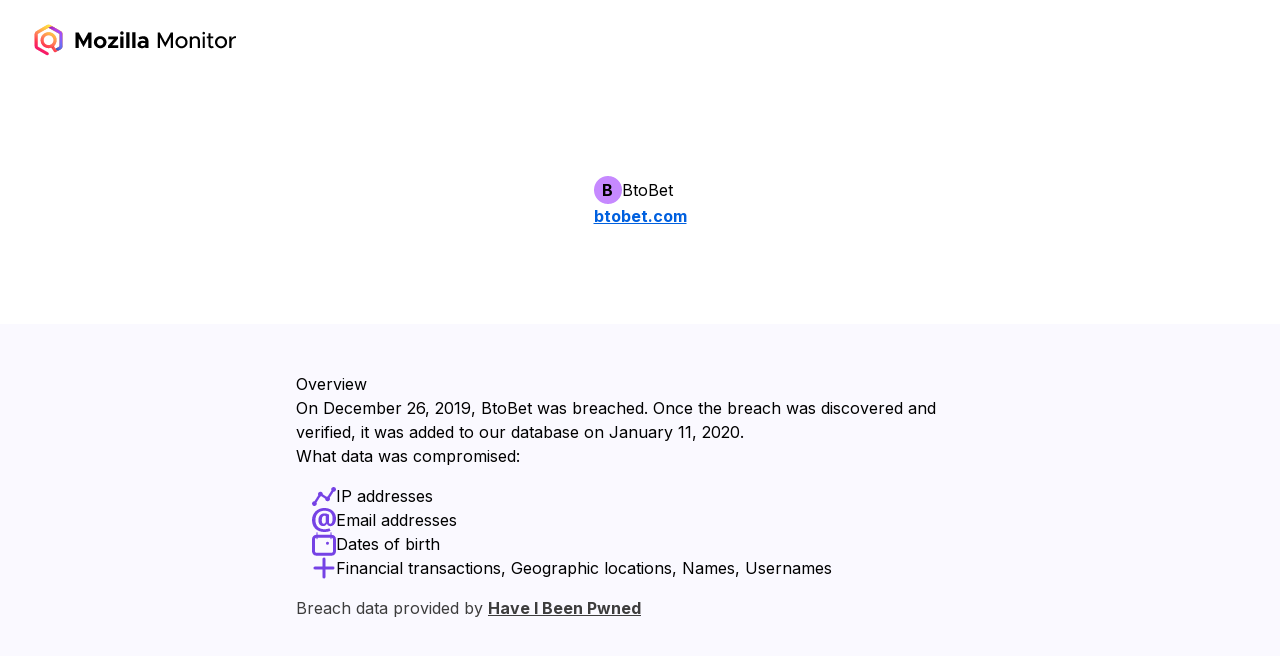

--- FILE ---
content_type: text/html; charset=utf-8
request_url: https://monitor.mozilla.org/breach-details/BtoBet
body_size: 259867
content:
<!DOCTYPE html><html lang="en"><head><meta charSet="utf-8"/><meta name="viewport" content="width=device-width, initial-scale=1"/><link rel="stylesheet" href="/_next/static/chunks/177b14843e9e4293.css" nonce="7f67e443-2fb4-45c8-8347-1d0e72745580" data-precedence="next"/><link rel="stylesheet" href="/_next/static/chunks/2ba8bffdae94009c.css" nonce="7f67e443-2fb4-45c8-8347-1d0e72745580" data-precedence="next"/><link rel="stylesheet" href="/_next/static/chunks/178cc9578ca523c2.css" nonce="7f67e443-2fb4-45c8-8347-1d0e72745580" data-precedence="next"/><link rel="stylesheet" href="/_next/static/chunks/365a7c9cda23345b.css" nonce="7f67e443-2fb4-45c8-8347-1d0e72745580" data-precedence="next"/><link rel="preload" as="script" fetchPriority="low" nonce="7f67e443-2fb4-45c8-8347-1d0e72745580" href="/_next/static/chunks/c772658c09135321.js"/><script src="/_next/static/chunks/f0321dd87bb21df6.js" async="" nonce="7f67e443-2fb4-45c8-8347-1d0e72745580"></script><script src="/_next/static/chunks/3d95dbe6816f7491.js" async="" nonce="7f67e443-2fb4-45c8-8347-1d0e72745580"></script><script src="/_next/static/chunks/9713ee8c9f9a5b83.js" async="" nonce="7f67e443-2fb4-45c8-8347-1d0e72745580"></script><script src="/_next/static/chunks/c380a5585bacd277.js" async="" nonce="7f67e443-2fb4-45c8-8347-1d0e72745580"></script><script src="/_next/static/chunks/2515cdc08f04d18d.js" async="" nonce="7f67e443-2fb4-45c8-8347-1d0e72745580"></script><script src="/_next/static/chunks/turbopack-181c723bbe2967d8.js" async="" nonce="7f67e443-2fb4-45c8-8347-1d0e72745580"></script><script src="/_next/static/chunks/2678d0373527ef50.js" async="" nonce="7f67e443-2fb4-45c8-8347-1d0e72745580"></script><script src="/_next/static/chunks/639d2f9fae93c69d.js" async="" nonce="7f67e443-2fb4-45c8-8347-1d0e72745580"></script><script src="/_next/static/chunks/74ea9fb4633852be.js" async="" nonce="7f67e443-2fb4-45c8-8347-1d0e72745580"></script><script src="/_next/static/chunks/fcd66e669be722aa.js" async="" nonce="7f67e443-2fb4-45c8-8347-1d0e72745580"></script><script src="/_next/static/chunks/11edd805dae691f7.js" async="" nonce="7f67e443-2fb4-45c8-8347-1d0e72745580"></script><script src="/_next/static/chunks/8957ccf770d5631c.js" async="" nonce="7f67e443-2fb4-45c8-8347-1d0e72745580"></script><script src="/_next/static/chunks/982db850fe636407.js" async="" nonce="7f67e443-2fb4-45c8-8347-1d0e72745580"></script><script src="/_next/static/chunks/f10d7029e85cd445.js" async="" nonce="7f67e443-2fb4-45c8-8347-1d0e72745580"></script><script src="/_next/static/chunks/5b56fb050dc57495.js" async="" nonce="7f67e443-2fb4-45c8-8347-1d0e72745580"></script><script src="/_next/static/chunks/18a8fa0dd1175071.js" async="" nonce="7f67e443-2fb4-45c8-8347-1d0e72745580"></script><link rel="preload" href="/_next/static/chunks/dad469f0f5abe43c.css" as="style" nonce="7f67e443-2fb4-45c8-8347-1d0e72745580"/><link rel="preload" href="https://www.googletagmanager.com/gtag/js?id=G-CXG8K4KW4P" as="script" nonce="7f67e443-2fb4-45c8-8347-1d0e72745580"/><meta name="next-size-adjust" content=""/><title>⁨BtoBet⁩ Data Breach – ⁨Mozilla Monitor⁩</title><meta name="description" content="Find out if you’ve been part of a data breach with ⁨Mozilla Monitor⁩. We’ll help you understand what to do next and continuously monitor for any new breaches."/><meta property="og:title" content="Were you affected by the ⁨BtoBet⁩ Data Breach?"/><meta property="og:description" content="Use ⁨Mozilla Monitor⁩ to find out if your personal information was exposed in this breach, and understand what to do next."/><meta property="og:url" content="https://monitor.mozilla.org/breach-details/BtoBet"/><meta property="og:site_name" content="Mozilla Monitor"/><meta property="og:image" content="https://monitor.mozilla.org/images/og-image.webp"/><meta property="og:type" content="website"/><meta name="twitter:card" content="summary_large_image"/><meta name="twitter:title" content="Were you affected by the ⁨BtoBet⁩ Data Breach?"/><meta name="twitter:description" content="Use ⁨Mozilla Monitor⁩ to find out if your personal information was exposed in this breach, and understand what to do next."/><meta name="twitter:image" content="https://monitor.mozilla.org/images/og-image.webp"/><link rel="icon" href="/favicon.ico?favicon.d53cbbd4.ico" sizes="48x48" type="image/x-icon"/><meta name="sentry-trace" content="e71121d34c2e7dd9f2d88ab3f313189b-492047c347efa5fa-1"/><meta name="baggage" content="sentry-environment=production,sentry-release=d8679ca2e4b7d97bbb5945bfb86bb522116563c6,sentry-public_key=573f784b5cc7481ebf8c0c385d2ad776,sentry-trace_id=e71121d34c2e7dd9f2d88ab3f313189b,sentry-org_id=1069899,sentry-transaction=GET%20%2Fbreach-details%2F%5BbreachName%5D,sentry-sampled=true,sentry-sample_rand=0.06355656010905486,sentry-sample_rate=0.1"/><script src="/_next/static/chunks/a6dad97d9634a72d.js" noModule="" nonce="7f67e443-2fb4-45c8-8347-1d0e72745580"></script></head><body class="inter_5901b7c6-module__ec5Qua__className inter_5901b7c6-module__ec5Qua__variable metropolis_fbeb3b6c-module__UvxHdq__variable" data-ga4-measurement-id="G-CXG8K4KW4P" data-node-env="production"><div hidden=""><!--$--><!--/$--></div><div class="PublicShell-module-scss-module__YllJZG__wrapper"><nav class="PublicShell-module-scss-module__YllJZG__nav"><h1><a href="/"><img alt="Mozilla Monitor" loading="lazy" width="266" height="40" decoding="async" data-nimg="1" class="PublicShell-module-scss-module__YllJZG__logo" style="color:transparent" src="/_next/static/media/monitor-logo.51f1160f.svg"/></a></h1></nav><div class="PublicShell-module-scss-module__YllJZG__content"><main class="BreachDetailView-module-scss-module__nw4xlq__wrapper"><header><h1><span role="presentation" aria-hidden="true" class="BreachLogo-module-scss-module___nS6La__breachLogo BreachLogo-module-scss-module___nS6La__purple30">B</span>BtoBet</h1><p><a href="https://btobet.com" rel="nofollow noopener noreferrer" class="TelemetryLink-module-scss-module__y3SChq__link " target="_blank">btobet.com</a></p></header><div class="BreachDetailView-module-scss-module__nw4xlq__overview"><h2 class="BreachDetailView-module-scss-module__nw4xlq__overviewTitle">Overview</h2><div class="BreachDetailView-module-scss-module__nw4xlq__content"><p>On ⁨December 26, 2019⁩, ⁨BtoBet⁩ was breached. Once the breach was discovered and verified, it was added to our database on ⁨January 11, 2020⁩.</p><div><h3>What data was compromised:</h3><div class="BreachDetailView-module-scss-module__nw4xlq__compromisedDataList"><ul><li><img alt="" loading="lazy" width="24" height="24" decoding="async" data-nimg="1" style="color:transparent" src="/_next/static/media/ip-addresses.aca1aa77.svg"/>IP addresses</li><li><img alt="" loading="lazy" width="24" height="24" decoding="async" data-nimg="1" style="color:transparent" src="/_next/static/media/email-addresses.f40363f1.svg"/>Email addresses</li><li><img alt="" loading="lazy" width="24" height="24" decoding="async" data-nimg="1" style="color:transparent" src="/_next/static/media/dates-of-birth.62ad8361.svg"/>Dates of birth</li><li><img alt="" loading="lazy" width="24" height="24" decoding="async" data-nimg="1" style="color:transparent" src="/_next/static/media/more.80ac2abe.svg"/>Financial transactions, Geographic locations, Names, Usernames</li></ul></div><small class="breach-detail-attribution">Breach data provided by <a href="https://haveibeenpwned.com/" target="_blank">Have I Been Pwned</a></small></div></div></div><div class="BreachDetailView-module-scss-module__nw4xlq__signUp"><img alt="" loading="lazy" width="119" height="96" decoding="async" data-nimg="1" style="color:transparent" src="/_next/static/media/breach-detail-scan.bd64c96c.svg"/><div class="BreachDetailView-module-scss-module__nw4xlq__content"><h2 class="BreachDetailView-module-scss-module__nw4xlq__signUpTitle">Find out if you were involved in this breach</h2><span>We’ll help you quickly see if your email address was exposed in this breach, and understand what to do next.</span></div><div><a type="button" tabindex="0" data-react-aria-pressable="true" class="Button-module-scss-module__XSEbYG__button Button-module-scss-module__XSEbYG__primary Button-module-scss-module__XSEbYG__purple" href="/user/dashboard">Check for breaches</a></div></div><div class="BreachDetailView-module-scss-module__nw4xlq__recommendations"><h2>What to do to protect your personal info</h2><p class="BreachDetailView-module-scss-module__nw4xlq__lead">Though passwords weren’t exposed in this breach, there are still steps you can take to better protect your personal info.</p><dl><div><dt><img alt="" loading="lazy" width="48" height="33" decoding="async" data-nimg="1" style="color:transparent" src="/_next/static/media/use-mask-IP-service.6de11de0.svg"/>Use a VPN to mask your IP address</dt><dd><p>Your Internet Protocol address (IP address) pinpoints your location
and internet service provider. A service like ⁨Mozilla VPN⁩
masks your IP address to hide your location.</p><a href="https://www.mozilla.org/products/vpn?utm_medium=mozilla-websites&amp;utm_source=monitor&amp;utm_campaign=&amp;utm_content=breach-detail" class="TelemetryLink-module-scss-module__y3SChq__link BreachDetailView-module-scss-module__nw4xlq__cta" target="_blank">Try ⁨Mozilla VPN⁩</a></dd></div><div><dt><img alt="" loading="lazy" width="48" height="35" decoding="async" data-nimg="1" style="color:transparent" src="/_next/static/media/masked-email.a36c4865.svg"/>Use an email mask</dt><dd><p>Giving out your real email address makes it easier for hackers or trackers to
find your passwords or target you online. A service like ⁨Firefox Relay⁩
hides your real email address while forwarding emails to your real inbox.</p><a href="https://relay.firefox.com/?utm_medium=mozilla-websites&amp;utm_source=monitor&amp;utm_campaign=&amp;utm_content=breach-detail" class="TelemetryLink-module-scss-module__y3SChq__link BreachDetailView-module-scss-module__nw4xlq__cta" target="_blank">Try ⁨Firefox Relay⁩</a></dd></div><div><dt><img alt="" loading="lazy" width="48" height="61" decoding="async" data-nimg="1" style="color:transparent" src="/_next/static/media/strengthen-pin-security.10472ac2.svg"/>Avoid using personal info in PINs</dt><dd><p>Because your date of birth is easy to find in public records,
it’s best to avoid using it in passwords and PINs. People who
know your birthday could also very easily guess your PIN.</p></dd></div><div><dt><img alt="" loading="lazy" width="48" height="37" decoding="async" data-nimg="1" style="color:transparent" src="/_next/static/media/unique-strong-pwds.1d6f16ae.svg"/>Use unique, strong passwords for every account</dt><dd><p>Password reuse puts all your accounts at risk. This means that if
one password gets exposed, hackers have the keys to many accounts.</p></dd></div><div><dt><img alt="" loading="lazy" width="48" height="61" decoding="async" data-nimg="1" style="color:transparent" src="/_next/static/media/store-safe-place.f1105cc3.svg"/>Store passwords in a safe place</dt><dd><p>Put your login details in a secure place only you can access, such as a
password manager. This also makes it easy to keep track of all your different passwords.</p></dd></div><div><dt><img alt="" loading="lazy" width="48" height="48" decoding="async" data-nimg="1" style="color:transparent" src="/_next/static/media/avoid-personal-info.77018e6e.svg"/>Be cautious about giving out personal information</dt><dd><p>Don’t hand out personal data if you don’t have to. If you are asked to
enter or give out your email address, ZIP code, or phone number, you can say no.</p></dd></div><div><dt><img alt="" loading="lazy" width="48" height="32" decoding="async" data-nimg="1" style="color:transparent" src="/_next/static/media/update-regularly.47f06961.svg"/>Update software and apps regularly</dt><dd><p>Updating your smartphone apps, browsers, and operating systems makes your
devices more secure. These updates fix bugs, software vulnerabilities, and security problems.</p></dd></div></dl></div><div class="BreachDetailView-module-scss-module__nw4xlq__explainers"><div id="what-is-this-breach" class="BreachDetailView-module-scss-module__nw4xlq__explainer"><h2 class="BreachDetailView-module-scss-module__nw4xlq__explainerTitle">What is a website breach?</h2><p>A website data breach happens when cyber criminals steal, copy, or expose personal information from online accounts. It’s usually a result of hackers finding a weak spot in the website’s security. Breaches can also happen when account information gets leaked by accident.</p></div></div></main><!--$--><!--/$--></div><footer class="Shell-module-scss-module__aLYDMW__footer"><a class="Shell-module-scss-module__aLYDMW__mozillaLink" target="_blank" href="https://www.mozilla.org"><img alt="Mozilla" loading="lazy" width="100" height="24" decoding="async" data-nimg="1" style="color:transparent" src="/_next/static/media/mozilla-logo.23839e48.svg"/></a><ul class="Shell-module-scss-module__aLYDMW__externalLinks"><li><a href="/breaches">Recent Data Breaches</a></li><li><a href="/how-it-works" class="TelemetryLink-module-scss-module__y3SChq__link " target="_blank">How It Works</a></li><li><a href="https://support.mozilla.org/kb/firefox-monitor-faq" title="Frequently asked questions" class="TelemetryLink-module-scss-module__y3SChq__link " target="_blank">FAQs</a></li><li><a href="https://www.mozilla.org/about/legal/terms/subscription-services/" class="TelemetryLink-module-scss-module__y3SChq__link " target="_blank">Terms of Service</a></li><li><a href="https://www.mozilla.org/privacy/subscription-services/" class="TelemetryLink-module-scss-module__y3SChq__link " target="_blank">Privacy Notice</a></li><li><a href="https://github.com/mozilla/blurts-server" class="TelemetryLink-module-scss-module__y3SChq__link " target="_blank">GitHub</a></li></ul></footer></div><script src="/_next/static/chunks/c772658c09135321.js" nonce="7f67e443-2fb4-45c8-8347-1d0e72745580" id="_R_" async=""></script><script nonce="7f67e443-2fb4-45c8-8347-1d0e72745580">(self.__next_f=self.__next_f||[]).push([0])</script><script nonce="7f67e443-2fb4-45c8-8347-1d0e72745580">self.__next_f.push([1,"1:\"$Sreact.fragment\"\n4:I[339756,[\"/_next/static/chunks/2678d0373527ef50.js\"],\"default\"]\n5:I[837457,[\"/_next/static/chunks/2678d0373527ef50.js\"],\"default\"]\n8:I[897367,[\"/_next/static/chunks/2678d0373527ef50.js\"],\"OutletBoundary\"]\n9:\"$Sreact.suspense\"\nb:I[897367,[\"/_next/static/chunks/2678d0373527ef50.js\"],\"ViewportBoundary\"]\nd:I[897367,[\"/_next/static/chunks/2678d0373527ef50.js\"],\"MetadataBoundary\"]\nf:I[715750,[\"/_next/static/chunks/639d2f9fae93c69d.js\"],\"default\"]\n10:I[559105,[\"/_next/static/chunks/74ea9fb4633852be.js\",\"/_next/static/chunks/fcd66e669be722aa.js\",\"/_next/static/chunks/11edd805dae691f7.js\",\"/_next/static/chunks/8957ccf770d5631c.js\",\"/_next/static/chunks/982db850fe636407.js\",\"/_next/static/chunks/f10d7029e85cd445.js\",\"/_next/static/chunks/5b56fb050dc57495.js\"],\"TelemetryLink\"]\n11:I[605500,[\"/_next/static/chunks/74ea9fb4633852be.js\",\"/_next/static/chunks/fcd66e669be722aa.js\",\"/_next/static/chunks/11edd805dae691f7.js\",\"/_next/static/chunks/8957ccf770d5631c.js\",\"/_next/static/chunks/982db850fe636407.js\",\"/_next/static/chunks/f10d7029e85cd445.js\",\"/_next/static/chunks/5b56fb050dc57495.js\"],\"Image\"]\n12:I[40990,[\"/_next/static/chunks/74ea9fb4633852be.js\",\"/_next/static/chunks/fcd66e669be722aa.js\",\"/_next/static/chunks/11edd805dae691f7.js\",\"/_next/static/chunks/8957ccf770d5631c.js\",\"/_next/static/chunks/982db850fe636407.js\",\"/_next/static/chunks/f10d7029e85cd445.js\",\"/_next/static/chunks/5b56fb050dc57495.js\"],\"Button\"]\n1a:I[848428,[\"/_next/static/chunks/74ea9fb4633852be.js\",\"/_next/static/chunks/fcd66e669be722aa.js\",\"/_next/static/chunks/11edd805dae691f7.js\",\"/_next/static/chunks/8957ccf770d5631c.js\"],\"L10nProvider\"]\n3f:I[708836,[\"/_next/static/chunks/74ea9fb4633852be.js\",\"/_next/static/chunks/fcd66e669be722aa.js\",\"/_next/static/chunks/11edd805dae691f7.js\",\"/_next/static/chunks/8957ccf770d5631c.js\"],\"ReactAriaI18nProvider\"]\n40:I[961187,[\"/_next/static/chunks/74ea9fb4633852be.js\",\"/_next/static/chunks/fcd66e669be722aa.js\",\"/_next/static/chunks/11edd805dae691f7.js\",\"/_next/static/chunks/8957ccf770d5631c.js\"],\"CountryCodeProvider\"]\n41:I[574326,[\"/_next/static/chunks/74ea9fb4633852be.js\",\"/_next/static/chunks/fcd66e669be722aa.js\",\"/_next/static/chunks/11edd805dae691f7.js\",\"/_next/static/chunks/8957ccf770d5631c.js\"],\"CookiesProvider\"]\n42:I[805738,[\"/_next/static/chunks/74ea9fb4633852be.js\",\"/_next/static/chunks/fcd66e669be722aa.js\",\"/_next/static/chunks/11edd805dae691f7.js\",\"/_next/static/chunks/8957ccf770d5631c.js\"],\"PromptNoneAuth\"]\n44:I[824723,[\"/_next/static/chunks/74ea9fb4633852be.js\",\"/_next/static/chunks/fcd66e669be722aa.js\",\"/_next/static/chunks/11edd805dae691f7.js\",\"/_next/static/chunks/8957ccf770d5631c.js\"],\"PageLoadEvent\"]\n45:I[793553,[\"/_next/static/chunks/74ea9fb4633852be.js\",\"/_next/static/chunks/fcd66e669be722aa.js\",\"/_next/static/chunks/11edd805dae691f7.js\",\"/_next/static/chunks/18a8fa0dd1175071.js\"],\"BackButton\"]\n46:I[27201,[\"/_next/static/chunks/2678d0373527ef50.js\"],\"IconMark\"]\n:HL[\"/_next/static/chunks/177b14843e9e4293.css\",\"style\",{\"nonce\":\"7f67e443-2fb4-45c8-8347-1d0e72745580\"}]\n:HL[\"/_next/static/chunks/2ba8bffdae94009c.css\",\"style\",{\"nonce\":\"7f67e443-2fb4-45c8-8347-1d0e72745580\"}]\n:HL[\"/_next/static/chunks/178cc9578ca523c2.css\",\"style\",{\"nonce\":\"7f67e443-2fb4-45c8-8347-1d0e72745580\"}]\n:HL[\"/_next/static/media/83afe278b6a6bb3c-s.p.3a6ba036.woff2\",\"font\",{\"crossOrigin\":\"\",\"nonce\":\"7f67e443-2fb4-45c8-8347-1d0e72745580\",\"type\":\"font/woff2\"}]\n:HL[\"/_next/static/media/Metropolis_Bold-s.p.cbd5d18e.woff2\",\"font\",{\"crossOrigin\":\"\",\"nonce\":\"7f67e443-2fb4-45c8-8347-1d0e72745580\",\"type\":\"font/woff2\"}]\n:HL[\"/_next/static/media/Metropolis_Medium-s.p.816de8ca.woff2\",\"font\",{\"crossOrigin\":\"\",\"nonce\":\"7f67e443-2fb4-45c8-8347-1d0e72745580\",\"type\":\"font/woff2\"}]\n:HL[\"/_next/static/media/Metropolis_SemiBold-s.p.b5a9d262.woff2\",\"font\",{\"crossOrigin\":\"\",\"nonce\":\"7f67e443-2fb4-45c8-8347-1d0e72745580\",\"type\":\"font/woff2\"}]\n:HL[\"/_next/static/chunks/365a7c9cda23345b.css\",\"style\",{\"nonce\":\"7f67e443-2fb4-45c8-8347-1d0e72745580\"}]\n:HL[\"/_next/static/chunks/dad469f0f5abe43c.css\",\"style\",{\"nonce\":\"7f67e443-2fb4-45c8-8347-1d0e"])</script><script nonce="7f67e443-2fb4-45c8-8347-1d0e72745580">self.__next_f.push([1,"72745580\"}]\n"])</script><script nonce="7f67e443-2fb4-45c8-8347-1d0e72745580">self.__next_f.push([1,"0:{\"P\":null,\"b\":\"JKLomNbKe6JY-TsBK3f6C\",\"c\":[\"\",\"breach-details\",\"BtoBet\"],\"q\":\"\",\"i\":false,\"f\":[[[\"\",{\"children\":[\"(proper_react)\",{\"children\":[\"(redesign)\",{\"children\":[\"(public)\",{\"children\":[\"breach-details\",{\"children\":[[\"breachName\",\"BtoBet\",\"d\"],{\"children\":[\"__PAGE__\",{}]}]}]}]}]}]},\"$undefined\",\"$undefined\",true],[[\"$\",\"$1\",\"c\",{\"children\":[[[\"$\",\"link\",\"0\",{\"rel\":\"stylesheet\",\"href\":\"/_next/static/chunks/177b14843e9e4293.css\",\"precedence\":\"next\",\"crossOrigin\":\"$undefined\",\"nonce\":\"7f67e443-2fb4-45c8-8347-1d0e72745580\"}],[\"$\",\"script\",\"script-0\",{\"src\":\"/_next/static/chunks/74ea9fb4633852be.js\",\"async\":true,\"nonce\":\"7f67e443-2fb4-45c8-8347-1d0e72745580\"}],[\"$\",\"script\",\"script-1\",{\"src\":\"/_next/static/chunks/fcd66e669be722aa.js\",\"async\":true,\"nonce\":\"7f67e443-2fb4-45c8-8347-1d0e72745580\"}],[\"$\",\"script\",\"script-2\",{\"src\":\"/_next/static/chunks/11edd805dae691f7.js\",\"async\":true,\"nonce\":\"7f67e443-2fb4-45c8-8347-1d0e72745580\"}]],\"$L2\"]}],{\"children\":[[\"$\",\"$1\",\"c\",{\"children\":[[[\"$\",\"script\",\"script-0\",{\"src\":\"/_next/static/chunks/8957ccf770d5631c.js\",\"async\":true,\"nonce\":\"7f67e443-2fb4-45c8-8347-1d0e72745580\"}]],\"$L3\"]}],{\"children\":[[\"$\",\"$1\",\"c\",{\"children\":[null,[\"$\",\"$L4\",null,{\"parallelRouterKey\":\"children\",\"error\":\"$undefined\",\"errorStyles\":\"$undefined\",\"errorScripts\":\"$undefined\",\"template\":[\"$\",\"$L5\",null,{}],\"templateStyles\":\"$undefined\",\"templateScripts\":\"$undefined\",\"notFound\":\"$undefined\",\"forbidden\":\"$undefined\",\"unauthorized\":\"$undefined\"}]]}],{\"children\":[[\"$\",\"$1\",\"c\",{\"children\":[[[\"$\",\"link\",\"0\",{\"rel\":\"stylesheet\",\"href\":\"/_next/static/chunks/2ba8bffdae94009c.css\",\"precedence\":\"next\",\"crossOrigin\":\"$undefined\",\"nonce\":\"7f67e443-2fb4-45c8-8347-1d0e72745580\"}],[\"$\",\"link\",\"1\",{\"rel\":\"stylesheet\",\"href\":\"/_next/static/chunks/178cc9578ca523c2.css\",\"precedence\":\"next\",\"crossOrigin\":\"$undefined\",\"nonce\":\"7f67e443-2fb4-45c8-8347-1d0e72745580\"}],[\"$\",\"script\",\"script-0\",{\"src\":\"/_next/static/chunks/982db850fe636407.js\",\"async\":true,\"nonce\":\"7f67e443-2fb4-45c8-8347-1d0e72745580\"}],[\"$\",\"script\",\"script-1\",{\"src\":\"/_next/static/chunks/f10d7029e85cd445.js\",\"async\":true,\"nonce\":\"7f67e443-2fb4-45c8-8347-1d0e72745580\"}],[\"$\",\"script\",\"script-2\",{\"src\":\"/_next/static/chunks/5b56fb050dc57495.js\",\"async\":true,\"nonce\":\"7f67e443-2fb4-45c8-8347-1d0e72745580\"}]],\"$L6\"]}],{\"children\":[[\"$\",\"$1\",\"c\",{\"children\":[null,[\"$\",\"$L4\",null,{\"parallelRouterKey\":\"children\",\"error\":\"$undefined\",\"errorStyles\":\"$undefined\",\"errorScripts\":\"$undefined\",\"template\":[\"$\",\"$L5\",null,{}],\"templateStyles\":\"$undefined\",\"templateScripts\":\"$undefined\",\"notFound\":\"$undefined\",\"forbidden\":\"$undefined\",\"unauthorized\":\"$undefined\"}]]}],{\"children\":[[\"$\",\"$1\",\"c\",{\"children\":[null,[\"$\",\"$L4\",null,{\"parallelRouterKey\":\"children\",\"error\":\"$undefined\",\"errorStyles\":\"$undefined\",\"errorScripts\":\"$undefined\",\"template\":[\"$\",\"$L5\",null,{}],\"templateStyles\":\"$undefined\",\"templateScripts\":\"$undefined\",\"notFound\":\"$undefined\",\"forbidden\":\"$undefined\",\"unauthorized\":\"$undefined\"}]]}],{\"children\":[[\"$\",\"$1\",\"c\",{\"children\":[\"$L7\",[[\"$\",\"link\",\"0\",{\"rel\":\"stylesheet\",\"href\":\"/_next/static/chunks/365a7c9cda23345b.css\",\"precedence\":\"next\",\"crossOrigin\":\"$undefined\",\"nonce\":\"7f67e443-2fb4-45c8-8347-1d0e72745580\"}]],[\"$\",\"$L8\",null,{\"children\":[\"$\",\"$9\",null,{\"name\":\"Next.MetadataOutlet\",\"children\":\"$@a\"}]}]]}],{},null,false,false]},null,false,false]},null,false,false]},null,false,false]},null,false,false]},null,false,false]},null,false,false],[\"$\",\"$1\",\"h\",{\"children\":[null,[\"$\",\"$Lb\",null,{\"children\":\"$Lc\"}],[\"$\",\"div\",null,{\"hidden\":true,\"children\":[\"$\",\"$Ld\",null,{\"children\":[\"$\",\"$9\",null,{\"name\":\"Next.Metadata\",\"children\":\"$Le\"}]}]}],[\"$\",\"meta\",null,{\"name\":\"next-size-adjust\",\"content\":\"\"}]]}],false]],\"m\":\"$undefined\",\"G\":[\"$f\",[]],\"S\":false}\n"])</script><script nonce="7f67e443-2fb4-45c8-8347-1d0e72745580">self.__next_f.push([1,"7:[\"$\",\"main\",null,{\"className\":\"BreachDetailView-module-scss-module__nw4xlq__wrapper\",\"children\":[[\"$\",\"header\",null,{\"children\":[[\"$\",\"h1\",null,{\"children\":[[\"$\",\"span\",null,{\"role\":\"presentation\",\"aria-hidden\":\"true\",\"className\":\"BreachLogo-module-scss-module___nS6La__breachLogo BreachLogo-module-scss-module___nS6La__purple30\",\"children\":\"B\"}],\"BtoBet\"]}],[\"$\",\"p\",null,{\"children\":[\"$\",\"$L10\",null,{\"href\":\"https://btobet.com\",\"eventData\":{\"link_id\":\"btobet.com\"},\"target\":\"_blank\",\"rel\":\"nofollow noopener noreferrer\",\"children\":\"btobet.com\"}]}]]}],[\"$\",\"div\",null,{\"className\":\"BreachDetailView-module-scss-module__nw4xlq__overview\",\"children\":[[\"$\",\"h2\",null,{\"className\":\"BreachDetailView-module-scss-module__nw4xlq__overviewTitle\",\"children\":\"Overview\"}],[\"$\",\"div\",null,{\"className\":\"BreachDetailView-module-scss-module__nw4xlq__content\",\"children\":[[\"$\",\"p\",null,{\"children\":\"On ⁨December 26, 2019⁩, ⁨BtoBet⁩ was breached. Once the breach was discovered and verified, it was added to our database on ⁨January 11, 2020⁩.\"}],null,[\"$\",\"div\",null,{\"children\":[[\"$\",\"h3\",null,{\"children\":\"What data was compromised:\"}],[\"$\",\"div\",null,{\"className\":\"BreachDetailView-module-scss-module__nw4xlq__compromisedDataList\",\"children\":[\"$\",\"ul\",null,{\"children\":[[[\"$\",\"li\",\"compromised-data-ip-addresses\",{\"children\":[[\"$\",\"$L11\",null,{\"src\":{\"src\":\"/_next/static/media/ip-addresses.aca1aa77.svg\",\"width\":24,\"height\":24,\"blurWidth\":0,\"blurHeight\":0},\"width\":\"24\",\"alt\":\"\"}],\"IP addresses\"]}],[\"$\",\"li\",\"compromised-data-email-addresses\",{\"children\":[[\"$\",\"$L11\",null,{\"src\":{\"src\":\"/_next/static/media/email-addresses.f40363f1.svg\",\"width\":24,\"height\":24,\"blurWidth\":0,\"blurHeight\":0},\"width\":\"24\",\"alt\":\"\"}],\"Email addresses\"]}],[\"$\",\"li\",\"compromised-data-dates-of-birth\",{\"children\":[[\"$\",\"$L11\",null,{\"src\":{\"src\":\"/_next/static/media/dates-of-birth.62ad8361.svg\",\"width\":24,\"height\":24,\"blurWidth\":0,\"blurHeight\":0},\"width\":\"24\",\"alt\":\"\"}],\"Dates of birth\"]}]],[\"$\",\"li\",\"more\",{\"children\":[[\"$\",\"$L11\",null,{\"src\":{\"src\":\"/_next/static/media/more.80ac2abe.svg\",\"width\":24,\"height\":24,\"blurWidth\":0,\"blurHeight\":0},\"width\":\"24\",\"alt\":\"\"}],\"Financial transactions, Geographic locations, Names, Usernames\"]}]]}]}],[\"$\",\"small\",null,{\"className\":\"breach-detail-attribution\",\"dangerouslySetInnerHTML\":{\"__html\":\"Breach data provided by \u003ca href=\\\"https://haveibeenpwned.com/\\\" target=\\\"_blank\\\"\u003eHave I Been Pwned\u003c/a\u003e\"}}]]}]]}]]}],[\"$\",\"div\",null,{\"className\":\"BreachDetailView-module-scss-module__nw4xlq__signUp\",\"children\":[[\"$\",\"$L11\",null,{\"alt\":\"\",\"src\":{\"src\":\"/_next/static/media/breach-detail-scan.bd64c96c.svg\",\"width\":119,\"height\":96,\"blurWidth\":0,\"blurHeight\":0}}],[\"$\",\"div\",null,{\"className\":\"BreachDetailView-module-scss-module__nw4xlq__content\",\"children\":[[\"$\",\"h2\",null,{\"className\":\"BreachDetailView-module-scss-module__nw4xlq__signUpTitle\",\"children\":\"Find out if you were involved in this breach\"}],[\"$\",\"span\",null,{\"children\":\"We’ll help you quickly see if your email address was exposed in this breach, and understand what to do next.\"}]]}],[\"$\",\"div\",null,{\"children\":[\"$\",\"$L12\",null,{\"variant\":\"primary\",\"href\":\"/user/dashboard\",\"children\":\"Check for breaches\"}]}]]}],[\"$\",\"div\",null,{\"className\":\"BreachDetailView-module-scss-module__nw4xlq__recommendations\",\"children\":[[\"$\",\"h2\",null,{\"className\":\"$undefined\",\"children\":\"What to do to protect your personal info\"}],[\"$\",\"p\",null,{\"className\":\"BreachDetailView-module-scss-module__nw4xlq__lead\",\"children\":\"Though passwords weren’t exposed in this breach, there are still steps you can take to better protect your personal info.\"}],[\"$\",\"dl\",null,{\"children\":[[[\"$\",\"div\",\"recommendation-ip-addresses-0\",{\"children\":[[\"$\",\"dt\",null,{\"children\":[[\"$\",\"$L11\",null,{\"src\":{\"src\":\"/_next/static/media/use-mask-IP-service.6de11de0.svg\",\"width\":84,\"height\":57,\"blurWidth\":0,\"blurHeight\":0},\"alt\":\"\",\"width\":48}],\"Use a VPN to mask your IP address\"]}],[\"$\",\"dd\",null,{\"children\":[[\"$\",\"p\",null,{\"children\":\"Your Internet Protocol address (IP address) pinpoints your location\\nand internet service provider. A service like ⁨Mozilla VPN⁩\\nmasks your IP address to hide your location.\"}],[\"$\",\"$L10\",null,{\"href\":\"https://www.mozilla.org/products/vpn?utm_medium=mozilla-websites\u0026utm_source=monitor\u0026utm_campaign=\u0026utm_content=breach-detail\",\"target\":\"_blank\",\"eventData\":{\"link_id\":\"Try Mozilla VPN\"},\"className\":\"BreachDetailView-module-scss-module__nw4xlq__cta\",\"children\":\"Try ⁨Mozilla VPN⁩\"}]]}]]}],\"$L13\",\"$L14\"],[\"$L15\",\"$L16\",\"$L17\",\"$L18\"]]}]]}],\"$L19\"]}]\n"])</script><script nonce="7f67e443-2fb4-45c8-8347-1d0e72745580">self.__next_f.push([1,"13:[\"$\",\"div\",\"recommendation-email-addresses-0\",{\"children\":[[\"$\",\"dt\",null,{\"children\":[[\"$\",\"$L11\",null,{\"src\":{\"src\":\"/_next/static/media/masked-email.a36c4865.svg\",\"width\":22,\"height\":16,\"blurWidth\":0,\"blurHeight\":0},\"alt\":\"\",\"width\":48}],\"Use an email mask\"]}],[\"$\",\"dd\",null,{\"children\":[[\"$\",\"p\",null,{\"children\":\"Giving out your real email address makes it easier for hackers or trackers to\\nfind your passwords or target you online. A service like ⁨Firefox Relay⁩\\nhides your real email address while forwarding emails to your real inbox.\"}],[\"$\",\"$L10\",null,{\"href\":\"https://relay.firefox.com/?utm_medium=mozilla-websites\u0026utm_source=monitor\u0026utm_campaign=\u0026utm_content=breach-detail\",\"target\":\"_blank\",\"eventData\":{\"link_id\":\"Try Firefox Relay\"},\"className\":\"BreachDetailView-module-scss-module__nw4xlq__cta\",\"children\":\"Try ⁨Firefox Relay⁩\"}]]}]]}]\n14:[\"$\",\"div\",\"recommendation-dates-of-birth-0\",{\"children\":[[\"$\",\"dt\",null,{\"children\":[[\"$\",\"$L11\",null,{\"src\":{\"src\":\"/_next/static/media/strengthen-pin-security.10472ac2.svg\",\"width\":62,\"height\":79,\"blurWidth\":0,\"blurHeight\":0},\"alt\":\"\",\"width\":48}],\"Avoid using personal info in PINs\"]}],[\"$\",\"dd\",null,{\"children\":[[\"$\",\"p\",null,{\"children\":\"Because your date of birth is easy to find in public records,\\nit’s best to avoid using it in passwords and PINs. People who\\nknow your birthday could also very easily guess your PIN.\"}],null]}]]}]\n15:[\"$\",\"div\",\"generic-recommendation-1\",{\"children\":[[\"$\",\"dt\",null,{\"children\":[[\"$\",\"$L11\",null,{\"src\":{\"src\":\"/_next/static/media/unique-strong-pwds.1d6f16ae.svg\",\"width\":96,\"height\":73,\"blurWidth\":0,\"blurHeight\":0},\"alt\":\"\",\"width\":48}],\"Use unique, strong passwords for every account\"]}],[\"$\",\"dd\",null,{\"children\":[\"$\",\"p\",null,{\"children\":\"Password reuse puts all your accounts at risk. This means that if\\none password gets exposed, hackers have the keys to many accounts.\"}]}]]}]\n16:[\"$\",\"div\",\"generic-recommendation-2\",{\"children\":[[\"$\",\"dt\",null,{\"children\":[[\"$\",\"$L11\",null,{\"src\":{\"src\":\"/_next/static/media/store-safe-place.f1105cc3.svg\",\"width\":62,\"height\":79,\"blurWidth\":0,\"blurHeight\":0},\"alt\":\"\",\"width\":48}],\"Store passwords in a safe place\"]}],[\"$\",\"dd\",null,{\"children\":[\"$\",\"p\",null,{\"children\":\"Put your login details in a secure place only you can access, such as a\\npassword manager. This also makes it easy to keep track of all your different passwords.\"}]}]]}]\n17:[\"$\",\"div\",\"generic-recommendation-3\",{\"children\":[[\"$\",\"dt\",null,{\"children\":[[\"$\",\"$L11\",null,{\"src\":{\"src\":\"/_next/static/media/avoid-personal-info.77018e6e.svg\",\"width\":88,\"height\":88,\"blurWidth\":0,\"blurHeight\":0},\"alt\":\"\",\"width\":48}],\"Be cautious about giving out personal information\"]}],[\"$\",\"dd\",null,{\"children\":[\"$\",\"p\",null,{\"children\":\"Don’t hand out personal data if you don’t have to. If you are asked to\\nenter or give out your email address, ZIP code, or phone number, you can say no.\"}]}]]}]\n18:[\"$\",\"div\",\"generic-recommendation-4\",{\"children\":[[\"$\",\"dt\",null,{\"children\":[[\"$\",\"$L11\",null,{\"src\":{\"src\":\"/_next/static/media/update-regularly.47f06961.svg\",\"width\":130,\"height\":88,\"blurWidth\":0,\"blurHeight\":0},\"alt\":\"\",\"width\":48}],\"Update software and apps regularly\"]}],[\"$\",\"dd\",null,{\"children\":[\"$\",\"p\",null,{\"children\":\"Updating your smartphone apps, browsers, and operating systems makes your\\ndevices more secure. These updates fix bugs, software vulnerabilities, and security problems.\"}]}]]}]\n19:[\"$\",\"div\",null,{\"className\":\"BreachDetailView-module-scss-module__nw4xlq__explainers\",\"children\":[[\"$\",\"div\",null,{\"id\":\"what-is-this-breach\",\"className\":\"BreachDetailView-module-scss-module__nw4xlq__explainer\",\"children\":[[\"$\",\"h2\",null,{\"className\":\"BreachDetailView-module-scss-module__nw4xlq__explainerTitle\",\"children\":\"What is a website breach?\"}],[\"$\",\"p\",null,{\"children\":\"A website data breach happens when cyber criminals steal, copy, or expose personal information from online accounts. It’s usually a result of hackers finding a weak spot in the website’s security. Breaches can also happen when account information gets leaked by accident.\""])</script><script nonce="7f67e443-2fb4-45c8-8347-1d0e72745580">self.__next_f.push([1,"}]]}],null]}]\n1b:T5fe,"])</script><script nonce="7f67e443-2fb4-45c8-8347-1d0e72745580">self.__next_f.push([1,"# This Source Code Form is subject to the terms of the Mozilla Public\n# License, v. 2.0. If a copy of the MPL was not distributed with this\n# file, You can obtain one at http://mozilla.org/MPL/2.0/.\n\n# Used as selector at the top of a dialog to display new announcements.\nannouncement-dialog-default-tab = New\n# Used as selector at the top of a dialog to display announcements that have been seen.\nannouncement-dialog-history-tab = All\n# To go back to the list of announcements\nannouncement-dialog-back = Back\nannouncement-dialog-clear-all = Mark all as read\nannouncement-dialog-empty-state-title = No updates\nannouncement-dialog-empty-state-description = Check back regularly for updates and information on our latest features.\nannouncement-dialog-trigger-alt = Open announcements\nannouncement-dialog-alt = List of announcements\nannouncement-small-img-alt = Announcement icon\nannouncement-big-img-alt = Announcement image\n\n# between announcement- and -title or -description is the announcement_id.\n\n# Variables:\n# $emailAddressesCount (string) - number of email addresses allowed for data breach monitoring\nannouncement-free-data-breach-monitoring-title =\n  { $emailAddressesCount -\u003e\n      *[other] Get free data breach monitoring for up to { $emailAddressesCount } email addresses.\n  }\nannouncement-free-data-breach-monitoring-description = Help keep your info safe with data breach monitoring. { -brand-monitor } will alert you if your info appears in a data breach.\nannouncement-free-data-breach-monitoring-cta-label = Learn more\n"])</script><script nonce="7f67e443-2fb4-45c8-8347-1d0e72745580">self.__next_f.push([1,"1c:T1a4f,"])</script><script nonce="7f67e443-2fb4-45c8-8347-1d0e72745580">self.__next_f.push([1,"# This Source Code Form is subject to the terms of the Mozilla Public\n# License, v. 2.0. If a copy of the MPL was not distributed with this\n# file, You can obtain one at http://mozilla.org/MPL/2.0/.\n\n# Strings for the main app\n\n## The following messages are brand and should be kept entirely in English\n## unless otherwise indicated.\n\n-product-name = Mozilla Monitor\n-product-short-name = Monitor\n-brand-name = Firefox\n-brand-HIBP = Have I Been Pwned\n-brand-lockwise = Firefox Lockwise\n-brand-firefox = Firefox\n-brand-monitor = Monitor\n-brand-fx-monitor = Mozilla Monitor\n-brand-mozilla = Mozilla\n-brand-premium = Premium\n-brand-monitor-premium = Monitor Premium\n-brand-mozilla-foundation = Mozilla Foundation\n-brand-github = GitHub\n-brand-mozilla-vpn = Mozilla VPN\n-brand-relay = Firefox Relay\n-brand-mozilla-monitor = Mozilla Monitor\n-brand-monitor-plus = Monitor Plus\n-brand-solo-ai = Solo AI\n\n##\n\nerror-not-subscribed = This email address is not subscribed to { -product-name }.\n\nuser-add-invalid-email = Invalid Email\nuser-add-too-many-emails = You are monitoring the maximum number of email addresses.\nuser-add-duplicate-email = This email has already been added to { -product-name }.\nuser-add-verification-email-just-sent = Another verification email can’t be sent this quickly. Please try again later.\nuser-add-unknown-error = Something went wrong adding another email address. Please try again later.\nuser-delete-unknown-error = Something went wrong removing an email address. Please try again later.\n\nuser-verify-token-error = Verification token is required.\n\n# compromised-data = the kind of user data exposed to hackers in data breach.\ncompromised-data = Compromised data:\n\n# Link title\nmore-about-this-breach = More about this breach\nsensitive-sites = How does { -product-name } treat sensitive sites?\nsensitive-sites-copy = { -product-name } only reveals accounts associated with these\n  types of breaches after an email address has been verified. This means you’re the\n  only person who can see if your information was in this breach (unless someone\n  else has access to your email account).\n\nwhat-data = What data was compromised:\n\ndelayed-reporting-headline = Why did it take so long to report this breach?\ndelayed-reporting-copy = It can sometimes take months or years for credentials exposed\n  in a data breach to appear on the dark web. Breaches get added to our database as\n  soon as they have been discovered and verified.\n\n##\n\nwhat-is-a-website-breach = What is a website breach?\nwebsite-breach-blurb = A website data breach happens when cyber criminals steal, copy, or expose personal information from online accounts. It’s usually a result of hackers finding a weak spot in the website’s security. Breaches can also happen when account information gets leaked by accident.\n\n# This is a section headline on the breach detail page that appears above\n# a short summary about the breach.\nbreach-overview-title = Overview\n\n# This is a standardized breach overview blurb that appears on all breach detail pages.\n# $breachTitle is the name of the breached company or website.\n# $breachDate and $addedDate are calendar dates.\nbreach-overview-new = On { $breachDate }, { $breachTitle } was breached. Once the breach was discovered and verified, it was added to our database on { $addedDate }.\n\n## These are part of a confirmation page that appears after a user has verified\n## an additional email to Firefox Monitor.\n\n# This string is a label for the calendar date a breach is added to the database\n# and is followed by that date.\nbreach-added-label = Breach added:\n\n# Section headline\nrec-section-headline = What to do for this breach\nrec-section-subhead = We recommend you take these steps to keep your personal info safe and protect your digital identity.\n\n# Section headline\nrec-section-headline-no-pw = What to do to protect your personal info\nrec-section-subhead-no-pw = Though passwords weren’t exposed in this breach, there are still steps you can take to better protect your personal info.\n\n##\n\n# “account” can be localized, “Mozilla” must be treated as a brand,\n# and kept in English.\n-brand-mozilla-account = Mozilla account\n\nopen-in-new-tab-alt = Open link in a new tab\n\n## Search Engine Optimization\n\nmeta-desc-2 = Find out if you’ve been part of a data breach with { -brand-fx-monitor }. We’ll help you understand what to do next and continuously monitor for any new breaches.\n\n## Header\n\n# Deprecated\nbrand-fx-monitor = { -brand-fx-monitor }\nsign-in = Sign In\nbrand-mozilla-monitor = { -brand-fx-monitor }\n\n## Site navigation\n\nmobile-menu-label = Main menu\n\nmain-nav-button-collapse-label = Collapse menu\nmain-nav-button-collapse-tooltip = Collapse menu\nmain-nav-button-expand-label = Expand menu\nmain-nav-button-expand-tooltip = Expand menu\nmain-nav-label = Navigation\nmain-nav-link-home-label = Home\nmain-nav-link-dashboard-label = Dashboard\nmain-nav-link-settings-label = Settings\nmain-nav-link-faq-label = FAQs\nmain-nav-link-faq-tooltip = Frequently asked questions\n\n## User menu\n\nuser-menu-trigger-label = Open user menu\nuser-menu-trigger-tooltip = Profile\nuser-menu-manage-fxa-label = Manage your { -brand-mozilla-account }\nuser-menu-settings-label = Settings\nuser-menu-settings-tooltip = Configure { -brand-mozilla-monitor }\nuser-menu-help-label = Help and support\nuser-menu-help-tooltip = Get help using { -brand-mozilla-monitor }\nuser-menu-signout-label = Sign out\nuser-menu-signout-tooltip = Sign out of { -brand-mozilla-monitor }\n\n## Footer\n\nmozilla = { -brand-mozilla }\nterms-of-service = Terms of Service\nprivacy-notice = Privacy Notice\ngithub = { -brand-github }\nfooter-nav-recent-breaches = Recent Data Breaches\nfooter-external-link-faq-label = FAQs\nfooter-external-link-faq-tooltip = Frequently asked questions\n\n## Error page\n\n# Variables:\n#   $errorCode (number) - \"404\"\nerror-page-error-404-title = { $errorCode } Page not found\nerror-page-error-404-copy = We’re sorry, the page you’re looking for no longer exists.\nerror-page-error-404-cta-button = Go back\n\n## Breach overview page\n\nall-breaches-headline-3 = Data Breach Database\nall-breaches-lead = We monitor all known data breaches to find out if your personal information was compromised. Here’s a complete list of all of the breaches that have been reported since 2007.\nsearch-breaches = Search Breaches\n\n# the kind of user data exposed to hackers in data breach.\nexposed-data = Exposed data:\n\n## Public breach detail page\n\nfind-out-if-2 = Find out if you were involved in this breach\nfind-out-if-description = We’ll help you quickly see if your email address was exposed in this breach, and understand what to do next.\n\nbreach-detail-cta-signup = Check for breaches\n\nloading-accessibility = Loading\n"])</script><script nonce="7f67e443-2fb4-45c8-8347-1d0e72745580">self.__next_f.push([1,"1d:T410,# This Source Code Form is subject to the terms of the Mozilla Public\n# License, v. 2.0. If a copy of the MPL was not distributed with this\n# file, You can obtain one at http://mozilla.org/MPL/2.0/.\n\nbreach-all-meta-page-title = Data Breach Database — { -brand-fx-monitor }\nbreach-all-meta-social-title = All Breaches Detected by { -brand-fx-monitor }\nbreach-all-meta-social-description = Browse the complete list of known breaches detected by { -brand-fx-monitor }, then find out if your information was exposed.\n\n# Variables:\n#   $company (String) - Name of the company that was breached, e.g. \"PHP Freaks\"\nbreach-detail-meta-page-title = { $company } Data Breach – { -brand-fx-monitor }\n# Variables:\n#   $company (String) - Name of the company that was breached, e.g. \"PHP Freaks\"\nbreach-detail-meta-social-title = Were you affected by the { $company } Data Breach?\nbreach-detail-meta-social-description = Use { -brand-fx-monitor } to find out if your personal information was exposed in this breach, and understand what to do next.\n1e:T1e05,"])</script><script nonce="7f67e443-2fb4-45c8-8347-1d0e72745580">self.__next_f.push([1,"# This Source Code Form is subject to the terms of the Mozilla Public\n# License, v. 2.0. If a copy of the MPL was not distributed with this\n# file, You can obtain one at http://mozilla.org/MPL/2.0/.\n\n# Chart summarizing total exposures\n\n# The number inside \u003cnr\u003e will be displayed in a large font,\n# the label inside \u003clabel\u003e will be shown underneath, in a smaller font.\n# Variables:\n#   $nr (number) - Number of unresolved exposures for the user\nexposure-chart-heading = { $nr -\u003e\n  [one] \u003cnr\u003e{ $nr }\u003c/nr\u003e \u003clabel\u003eexposure\u003c/label\u003e\n  *[other] \u003cnr\u003e{ $nr }\u003c/nr\u003e \u003clabel\u003eexposures\u003c/label\u003e\n}\n# Variables:\n#   $nr (number) - Number of fixed exposures found for the user\nexposure-chart-heading-fixed = \u003cnr\u003e{ $nr }\u003c/nr\u003e \u003clabel\u003eFixed\u003c/label\u003e\nexposure-chart-legend-heading-type = Exposure\nexposure-chart-legend-heading-nr = Number\n# Variables:\n#   $nr (number) - Number of a particular type of exposure found for the user\nexposure-chart-legend-value-nr = { $nr }×\nexposure-chart-caption = This chart shows how many times your info is actively exposed.\n# Variables:\n#   $total_fixed_exposures_num (number) - Number of fixed exposures\n#   $total_exposures_num (number) - Number of total exposures\nexposure-chart-caption-fixed = This chart shows the total exposures that are fixed ({ $total_fixed_exposures_num } out of { $total_exposures_num })\nexposure-chart-returning-user-upgrade-prompt = Home address, family members and more are not yet included.\nexposure-chart-returning-user-upgrade-prompt-cta = Start a free scan\nexposure-chart-scan-in-progress-prompt = \u003cb\u003eScan in progress:\u003c/b\u003e address, family members, and more are not yet included.\n\nmodal-active-number-of-exposures-title = About your number of active exposures\n# Variables:\n#   $limit (number) - Number of email addresses included in the plan\nmodal-active-number-of-exposures-part-one-all =\n  { $limit -\u003e\n    [one] This chart includes the total number of times we found each type of data exposed across all data breaches for the { $limit } email address that you are currently monitoring.\n    *[other] This chart includes the total number of times we found each type of data exposed across all data breaches for up to { $limit } email addresses that you are currently monitoring.\n  }\nmodal-active-number-of-exposures-part-two = For example, if you have 10 exposures of your phone number, that might mean one phone number is exposed across 10 different sites, or it could mean 2 different phone numbers were exposed across 5 different sites.\nmodal-active-number-of-exposures-part-three-all = Once they are resolved, they will be added to your total number of fixed exposures on the Fixed page.\nmodal-fixed-number-of-exposures-title = About your number of fixed exposures\nmodal-fixed-number-of-exposures-all = This chart includes the total number of data breaches that have been fixed for all email addresses you’re currently monitoring. Once exposures are marked as fixed, they’ll be added to the total here.\n\nmodal-cta-ok = OK\nmodal-cta-got-it = Got it\nopen-modal-alt = Open modal\nclose-modal-alt = Close modal\n\nprogress-card-heres-what-we-fixed-headline-all = Here’s what you fixed\nprogress-card-manually-fixed-headline = Manually fixed\n\ndashboard-tab-label-action-needed = Action needed\ndashboard-tab-label-fixed = Fixed\ndashboard-exposures-all-fixed-label = All fixed here!\n\n\ndashboard-exposures-area-headline = View all sites where your info is exposed\n# Note: this line precedes dashboard-exposures-area-description-all-line2.\n# Variables:\n#   $exposures_unresolved_num (number) - the unresolved number of exposures the user has.\ndashboard-exposures-area-description-all-line1 = {\n  $exposures_unresolved_num -\u003e\n    [one] We found { $exposures_unresolved_num } exposure of your data.\n    *[other] We found { $exposures_unresolved_num } exposures of your data.\n}\n\n# Note: this line follows dashboard-exposures-area-description-all-line1.\n# Variables:\n#   $data_breach_unresolved_num (number) - the unresolved number of data breaches the user has.\ndashboard-exposures-area-description-all-line2 =  {\n  $data_breach_unresolved_num -\u003e\n    [one] It appeared in { $data_breach_unresolved_num } data breach.\n    *[other] It appeared across { $data_breach_unresolved_num } data breaches.\n}\ndashboard-fixed-area-headline-all = View all exposures that are fixed\n\n# This is the label on a button that opens a popover menu, which shows a menu to adjust filters for the listed exposures.\ndashboard-exposures-filter = Filter\ndashboard-exposures-filter-company = Company\ndashboard-exposures-filter-date-found = Date found\ndashboard-exposures-filter-date-found-last-seven-days = Last 7 days\ndashboard-exposures-filter-date-found-last-thirty-days = Last 30 days\ndashboard-exposures-filter-date-found-last-year = Last year\ndashboard-exposures-filter-status = Status\npopover-open-filter-settings-alt = Select filters\ndashboard-exposures-filter-show-all = Show all\ndashboard-exposures-filter-show-results = Show results\ndashboard-exposures-filter-reset = Reset\n\n## Top banner on the dashboard\n\ndashboard-top-banner-section-label = Dashboard summary\n\ndashboard-top-banner-your-data-is-protected-title = Your data is protected\ndashboard-top-banner-your-data-is-protected-cta = See what’s fixed\n\n\ndashboard-top-banner-protect-your-data-title = Let’s protect your data\ndashboard-top-banner-protect-your-data-cta = Let’s fix it\n\n# Note: this line is followed by `dashboard-top-banner-non-us-protect-your-data-description-line1`.\n# Variables:\n#   $exposures_unresolved_num (number) - the total number of exposures the user has.\ndashboard-top-banner-non-us-protect-your-data-description-line1 = {\n  $exposures_unresolved_num -\u003e\n    [one] We found { $exposures_unresolved_num } exposure of your data.\n    *[other] We found { $exposures_unresolved_num } exposures of your data.\n}\n# Note: this line is preceded by `dashboard-top-banner-non-us-protect-your-data-description-line1`.\n# Variables:\n#   $data_breach_unresolved_num (number) - the total number of data breaches the user has.\ndashboard-top-banner-non-us-protect-your-data-description-line2 = {\n  $data_breach_unresolved_num -\u003e\n    [one] It appeared in { $data_breach_unresolved_num } data breach. We’ll guide you step-by-step on how to fix it.\n    *[other] It appeared across { $data_breach_unresolved_num } data breaches. We’ll guide you step-by-step on how to fix it.\n}\n\ndashboard-top-banner-no-exposures-found-title = No exposures found\ndashboard-top-banner-non-us-no-exposures-found-description = Great news! We searched all known data breaches and found no exposures. We’ll keep monitoring your email address and will alert you if a new breach occurs.\ndashboard-no-exposures-label = No exposures found\n\n# Variables:\n# $exposures_resolved_num is the number of exposures the user has resolved.\ndashboard-top-banner-non-us-your-data-is-protected-description =\n  { $exposures_resolved_num -\u003e\n    [one] Great work, the exposure of your data is fixed! We’ll keep monitoring and will alert you of any new exposures.\n    *[other] Great work, all { $exposures_resolved_num } exposures of your data are fixed! We’ll keep monitoring and will alert you of any new exposures.\n  }\n\ndashboard-top-banner-monitor-more-cta = Monitor more emails\n\n# About Exposure Indicators Modal\n\nmodal-exposure-status-description-all = We search for exposures in all known data breaches.\n  Your exposures will have one of the following statuses:\nmodal-exposure-indicator-title = Exposure statuses\nmodal-exposure-indicator-action-needed = Advanced or manual action is needed by you to complete an action.\nmodal-exposure-indicator-fixed = The exposure has been resolved and there’s no action for you to take.\n"])</script><script nonce="7f67e443-2fb4-45c8-8347-1d0e72745580">self.__next_f.push([1,"1f:T17bd,"])</script><script nonce="7f67e443-2fb4-45c8-8347-1d0e72745580">self.__next_f.push([1,"# This Source Code Form is subject to the terms of the Mozilla Public\n# License, v. 2.0. If a copy of the MPL was not distributed with this\n# file, You can obtain one at http://mozilla.org/MPL/2.0/.\n\n# Breach Data Classes\n\naccount-balances = Account balances\naddress-book-contacts = Address book contacts\nage-groups = Age groups\nages = Ages\n# Refers to medical appointments.\nappointments = Appointments\napps-installed-on-devices = Apps installed on devices\nastrological-signs = Astrological signs\naudio-recordings = Audio recordings\nauth-tokens = Auth tokens\navatars = Avatars\nbank-account-numbers = Bank account numbers\nbeauty-ratings = Beauty ratings\nbiometric-data = Biometric data\n# This string is the shortened version of \"Biographies\", and\n# refers to biographical data about a user.\nbios = Bios\nbrowser-user-agent-details = Browser user agent details\nbrowsing-histories = Browsing histories\nbuying-preferences = Buying preferences\ncar-ownership-statuses = Car ownership statuses\ncareer-levels = Career levels\ncellular-network-names = Cellular network names\ncharitable-donations = Charitable donations\nchat-logs = Chat logs\ncitizenship-statuses = Citizenship statuses\nclothing-sizes = Clothing sizes\ncredit-card-cvv = Credit card CVV\ncredit-cards = Credit cards\ncredit-status-information = Credit status information\ncryptocurrency-wallet-hashes = Cryptocurrency wallet hashes\ncustomer-feedback = Customer feedback\ncustomer-interactions = Customer interactions\ndates-of-birth = Dates of birth\ndeceased-date = Deceased date\ndeceased-statuses = Deceased statuses\n# Instructions that you can set up in online shopping services to get your orders\n# delivered (e.g. deliver to a specific neighbor, entrance location, etc.).\ndelivery-instructions = Delivery instructions\ndevice-information = Device information\ndevice-serial-numbers = Device serial numbers\ndevice-usage-tracking-data = Device usage tracking data\ndrinking-habits = Drinking habits\ndriver-s-licenses = Driver’s licenses\ndrug-habits = Drug habits\neating-habits = Eating habits\neducation-levels = Education levels\nemail-addresses = Email addresses\nemail-messages = Email messages\nemployers = Employers\nemployment-statuses = Employment statuses\nencrypted-keys = Encrypted keys\nethnicities = Ethnicities\nfamily-members-names = Family members’ names\nfamily-plans = Family plans\nfamily-structure = Family structure\nfinancial-investments = Financial investments\nfinancial-transactions = Financial transactions\nfitness-levels = Fitness levels\nflights-taken = Flights taken\ngenders = Genders\ngeographic-locations = Geographic locations\ngovernment-issued-ids = Government issued IDs\nhealth-insurance-information = Health insurance information\nhistorical-passwords = Historical passwords\nhiv-statuses = HIV statuses\nhome-loan-information = Home loan information\nhome-ownership-statuses = Home ownership statuses\nhomepage-urls = Homepage URLs\nimei-numbers = IMEI numbers\nimsi-numbers = IMSI numbers\nincome-levels = Income levels\ninstant-messenger-identities = Instant messenger identities\nip-addresses = IP addresses\njob-applications = Job applications\njob-titles = Job titles\n# This string refers to vehicle license plates.\nlicence-plates = License Plates\nliving-costs = Living costs\n# This string refers to financial loans.\nloan-information = Loan information\nlogin-histories = Login histories\nloyalty-program-details = Loyalty program details\nmac-addresses = MAC addresses\nmarital-statuses = Marital statuses\n# Mnemonic phrases are a group of words used to access the content of cryptocurrency wallets.\nmnemonic-phrases = Mnemonic phrases\nmothers-maiden-names = Mothers maiden names\nnames = Names\nnationalities = Nationalities\nnet-worths = Net worths\nnicknames = Nicknames\n# no data classes found\nnone-data-class = None\noccupations = Occupations\n# various data classes grouped together\nother-data-class = Other\nparenting-plans = Parenting plans\npartial-credit-card-data = Partial credit card data\npartial-dates-of-birth = Partial dates of birth\npartial-phone-numbers = Partial phone numbers\npassport-numbers = Passport numbers\npassword-hints = Password hints\npassword-strengths = Password strengths\npasswords = Passwords\npayment-histories = Payment histories\npayment-methods = Payment methods\npersonal-descriptions = Personal descriptions\npersonal-health-data = Personal health data\npersonal-interests = Personal interests\nphone-numbers = Phone numbers\nphotos = Photos\nphysical-addresses = Physical addresses\nphysical-attributes = Physical attributes\npins = PINs\nplaces-of-birth = Places of birth\npolitical-donations = Political donations\npolitical-views = Political views\nprivate-messages = Private messages\nprofessional-skills = Professional skills\nprofile-photos = Profile photos\npurchases = Purchases\npurchasing-habits = Purchasing habits\nraces = Races\nrecovery-email-addresses = Recovery email addresses\nrelationship-statuses = Relationship statuses\nreligions = Religions\nreward-program-balances = Reward program balances\nsalutations = Salutations\nschool-grades-class-levels = School grades (class levels)\nsecurity-questions-and-answers = Security questions and answers\nsexual-fetishes = Sexual fetishes\nsexual-orientations = Sexual orientations\nsmoking-habits = Smoking habits\nsms-messages = SMS messages\nsocial-connections = Social connections\nsocial-media-profiles = Social media profiles\nsocial-security-numbers = Social security numbers\nspoken-languages = Spoken languages\nspouses-names = Spouses names\nsupport-tickets = Support tickets\nsurvey-results = Survey results\ntaxation-records = Taxation records\ntelecommunications-carrier = Telecommunications carriers\ntime-zones = Time zones\ntravel-habits = Travel habits\nuser-statuses = User statuses\nuser-website-urls = User website URLs\nusernames = Usernames\nutility-bills = Utility bills\nvehicle-details = Vehicle details\nvehicle-identification-numbers-vins = Vehicle identification numbers (VINs)\nwebsite-activity = Website activity\nwork-habits = Work habits\nyears-of-birth = Years of birth\nyears-of-professional-experience = Years of professional experience\n"])</script><script nonce="7f67e443-2fb4-45c8-8347-1d0e72745580">self.__next_f.push([1,"20:T1045,"])</script><script nonce="7f67e443-2fb4-45c8-8347-1d0e72745580">self.__next_f.push([1,"# This Source Code Form is subject to the terms of the Mozilla Public\n# License, v. 2.0. If a copy of the MPL was not distributed with this\n# file, You can obtain one at http://mozilla.org/MPL/2.0/.\n\n## Email headers\n\nemail-header-button-sign-in = Sign in\n\n## Email footers\n\nemail-footer-support-heading = Questions about { -brand-mozilla-monitor }?\nemail-footer-support-content = Visit our \u003csupport-link\u003eSupport Center\u003c/support-link\u003e for help\nemail-footer-trigger-transactional = You’re receiving this email as a subscriber of { -brand-mozilla-monitor }.\nemail-footer-reason-subscriber = You’re receiving this automated email as a subscriber of { -brand-mozilla-monitor }. If you received it in error, no action is required. For more information, please visit \u003csupport-link\u003e{ -brand-mozilla } Support\u003c/support-link\u003e.\nemail-footer-reason-subscriber-one-time = You’ve received this one-time automated email because you are subscribed to { -brand-monitor-plus }. You won’t receive any further emails like this. For more information, please visit \u003csupport-link\u003e{ -brand-mozilla } Support\u003c/support-link\u003e.\n# Variables:\n#    $support_link (string) - The URL the user can visit for support, e.g. \"https://support.mozilla.org\"\nemail-footer-support-content-plain =\n    Visit our Support Center for help:\n    { $support_link }\n# Variables:\n#   $hibp_link (string) - URL to Have I Been Pwned, e.g. \"https://haveibeenpwned.com\".\nemail-footer-source-hibp-plain = Breach data provided by { -brand-HIBP }: { $hibp_link }\nemail-footer-source-hibp = Breach data provided by \u003chibp-link\u003e{ -brand-HIBP }\u003c/hibp-link\u003e\nemail-footer-logo-mozilla-alt = { -brand-mozilla }\nemail-footer-meta-privacy-notice = Privacy\n\n# Firefox Relay is a product name and should not be translated.\n-product-name-relay = Firefox Relay\n# Mozilla VPN is a product name and should not be translated.\n-product-name-vpn = Mozilla VPN\n\n# Button text\nverify-email-cta = Verify Email\n\n# Headline of verification email\nemail-link-expires = This link expires in 24 hours\n\n##\n\n# Subject line of email\nemail-subject-found-breaches = { -product-name } found your info in these breaches\n\n# Subject line of email\nemail-subject-no-breaches = { -product-name } found no known breaches\n\n# Subject line of email\nemail-subject-verify = Verify your email for { -product-name }\n\nfxm-warns-you-no-breaches = { -product-name } warns you about data breaches involving your personal info.\n  So far, no breaches were found. We’ll send you an alert if your email address appears in a new breach.\n\n## 2022 email template. HTML tags should not be translated, e.g. `\u003ca\u003e`\n\n# Have I Been Pwned attribution\n# Variables:\n#   $hibp-link-attr (String) - Link to Have I Been Pwned\nemail-2022-hibp-attribution = Breach data provided by \u003ca { $hibp-link-attr }\u003e{ -brand-HIBP }\u003c/a\u003e\n\n## Verification email\n\nemail-verify-heading = Safeguard your data, starting right now\nemail-verify-simply-click = Simply click the link below to finish verifying your account.\n\n## Breach report\n\nemail-breach-summary = Here’s your data breach summary\n# Variables:\n#   $email-address (string) - Email address, bolded\nemail-breach-detected = Search results for your { $email-address } account have detected that your email may have been exposed. We recommend you act now to resolve this breach.\nemail-dashboard-cta = Go to Dashboard\n\n## Breach alert email\n\nemail-breach-alert-all-subject = New data breach detected\nemail-breach-alert-all-preview = We’ll guide you through the steps to resolve it.\nemail-breach-alert-all-hero-heading = You’ve been in a new data breach\nemail-breach-alert-all-hero-subheading = Don’t worry, we can help you resolve this exposure\nemail-breach-alert-all-lead = { -brand-mozilla-monitor } discovered the following data breach that includes your personal information:\nemail-breach-alert-all-source-title = Breach source:\nemail-breach-alert-all-data-points-title = Your exposed data:\nemail-breach-alert-all-next-steps-lead = We’ll guide you step-by-step on how to resolve this data breach.\nemail-breach-alert-all-next-steps-cta-label = Let’s get started\nemail-breach-alert-all-next-steps-button-dashboard = Go to Dashboard\n"])</script><script nonce="7f67e443-2fb4-45c8-8347-1d0e72745580">self.__next_f.push([1,"21:T7ad,"])</script><script nonce="7f67e443-2fb4-45c8-8347-1d0e72745580">self.__next_f.push([1,"# This Source Code Form is subject to the terms of the Mozilla Public\n# License, v. 2.0. If a copy of the MPL was not distributed with this\n# file, You can obtain one at http://mozilla.org/MPL/2.0/.\n\nchevron-alt = Exposure details\n\nexposure-card-date-found = Date of the exposure\n\n# Status Pill\n\nstatus-pill-action-needed = Action needed\nstatus-pill-fixed = Fixed\n\n# Exposure Card\n\nexposure-card-family-members = Family members\nexposure-card-email = Email\nexposure-card-phone-number = Phone number\nexposure-card-address = Address\nexposure-card-credit-card = Credit Card\nexposure-card-password = Password\nexposure-card-ip-address = IP Address\nexposure-card-other = Other\n# Variables:\n# $data_breach_company is the company associated with the data breach.\n# $data_breach_date is the date of the data breach.\nexposure-card-description-data-breach-action-needed = Your information was exposed in the \u003cdata_breach_link\u003e{ $data_breach_company } data breach on { $data_breach_date }.\u003c/data_breach_link\u003e We’ll walk you through the steps to fix it.\nexposure-card-description-data-breach-fixed = You’ve taken the steps needed to fix \u003cdata_breach_link\u003ethis breach\u003c/data_breach_link\u003e. We’ll continually monitor for data breaches and alert you of any new exposures.\nexposure-card-your-exposed-info = Your exposed info:\nexposure-card-found-the-following-data = { -brand-monitor } found the following exposed data:\nexposure-card-resolve-exposures-cta = Resolve exposures\nexposure-card-label-company-logo = Company logo\nexposure-card-label-company = Company\n# Status of the exposure card, could be Fixed or Action Needed\nexposure-card-label-status = Status\n# Variables:\n# $category_label is the data breach exposure type that was leaked. Eg. Email, IP Address.\n# $count is the number of times that the data type was leaked.\nexposure-card-label-and-count = { $category_label }: { $count }\nexposure-card-manual-resolution-praise = \u003cb\u003eGreat job!\u003c/b\u003e You resolved this exposure.\n"])</script><script nonce="7f67e443-2fb4-45c8-8347-1d0e72745580">self.__next_f.push([1,"22:T34bb,"])</script><script nonce="7f67e443-2fb4-45c8-8347-1d0e72745580">self.__next_f.push([1,"# This Source Code Form is subject to the terms of the Mozilla Public\n# License, v. 2.0. If a copy of the MPL was not distributed with this\n# file, You can obtain one at http://mozilla.org/MPL/2.0/.\n\nfix-flow-nav-high-risk-data-breaches = High risk data breaches\nfix-flow-nav-leaked-passwords = Leaked passwords\nfix-flow-nav-security-recommendations = Security recommendations\n\nguided-resolution-flow-exit = Return to dashboard\nguided-resolution-flow-next-arrow = Go to next step\nguided-resolution-flow-next-arrow-sub-step = Go to next result\nguided-resolution-flow-step-navigation-label = Guided steps\n\n# Celebration screens\n\n## Shared CTA labels\n\nfix-flow-celebration-next-label = Let’s keep going\nfix-flow-celebration-next-recommendations-label = See recommendations\nfix-flow-celebration-next-dashboard-label = Go to your Dashboard\n\n## High-risk flow\n\nfix-flow-celebration-high-risk-title = You’ve fixed your high risk exposures!\nfix-flow-celebration-high-risk-description-in-progress = Doing this work can feel like a lot, but it’s important to do so to keep yourself safe. Keep up the good work.\nfix-flow-celebration-high-risk-description-done = Doing this work can feel like a lot, but it’s important to do so to keep yourself safe.\nfix-flow-celebration-high-risk-description-next-passwords = Now let’s fix your exposed passwords.\nfix-flow-celebration-high-risk-description-next-security-questions = Now let’s fix your exposed security questions.\nfix-flow-celebration-high-risk-description-next-security-recommendations = Next, we’ll give you personalized security recommendations based on what data of yours has been exposed.\nfix-flow-celebration-high-risk-description-next-dashboard = You’ve reached the end of your steps. You can view any action items and track your progress on your dashboard.\n\n## Leaked passwords and security questions flow\n\nfix-flow-celebration-leaked-passwords-title = Your passwords are now protected!\nfix-flow-celebration-security-questions-title = Your security questions are protected!\nfix-flow-celebration-leaked-passwords-description-next-security-questions = Now let’s review and update your exposed security questions.\nfix-flow-celebration-leaked-passwords-description-next-security-recommendations = Next, we’ll give you personalized security recommendations based on what data of yours has been exposed.\nfix-flow-celebration-leaked-passwords-description-next-dashboard = Nicely done! You’ve reached the end of your steps. You can view any action items and track your progress on your dashboard.\n\n## Security recommendations flow\n\nfix-flow-celebration-security-recommendations-title = You’ve completed all your recommendations!\nfix-flow-celebration-security-recommendations-description-next-dashboard = Nicely done! You’ve reached the end of your steps. You can view any action items and track your progress on your dashboard.\n\n# High Risk Data Breaches\n\nhigh-risk-breach-heading = Here’s what to do\nhigh-risk-breach-subheading = This requires access to your sensitive info, so you’ll need to manually fix it.\n# Variables\n# $num_breaches is the number of breaches where the high risk data was found.\nhigh-risk-breach-summary = { $num_breaches -\u003e\n  [one] It appeared in { $num_breaches } data breach:\n  *[other] It appeared in { $num_breaches } data breaches:\n}\n# Variables\n# $breach_name is the name of the breach where the high risk data was found.\n# $breach_date is the date when the breach occurred.\n# An example of this string is Twitter on 13/09/18.\nhigh-risk-breach-name-and-date = { $breach_name } \u003cbreach_date\u003eon { $breach_date }\u003c/breach_date\u003e\nhigh-risk-breach-mark-as-fixed = Mark as fixed\nhigh-risk-breach-skip = Skip for now\n# Variables:\n# $estimated_time is the estimated time it would take for a user to complete breach resolution steps. It not be singular, and the + is meant as \"or more\".\n# An example of this string is Your estimated time: 15+ minutes.\nhigh-risk-breach-estimated-time = { $estimated_time -\u003e\n   *[other] Your estimated time: { $estimated_time }+ minutes\n}\n\n# Credit Card Breaches\n\nhigh-risk-breach-credit-card-title = Your credit card number was exposed\nhigh-risk-breach-credit-card-description = Anyone who gets it can make unauthorized purchases that you may be liable for. Act now to prevent financial harm.\nhigh-risk-breach-credit-card-step-one = If you still have this card, contact the issuer to report it stolen.\nhigh-risk-breach-credit-card-step-two = Request a new card with a new number.\nhigh-risk-breach-credit-card-step-three = Check your accounts for unauthorized charges.\n\n# Bank Account Breaches\n\nhigh-risk-breach-bank-account-title = Your bank account was exposed\nhigh-risk-breach-bank-account-description = Taking action as soon as possible could give you more legal protections to help you recover any losses.\nhigh-risk-breach-bank-account-step-one = Notify your bank immediately that your account number has been compromised.\nhigh-risk-breach-bank-account-step-two = Change your account number.\nhigh-risk-breach-bank-account-step-three = Check your accounts for unauthorized charges.\n\n# Social Security Number Breaches\n\nhigh-risk-breach-social-security-title = Your social security number was exposed\nhigh-risk-breach-social-security-description = Scammers can open up new loans or credit cards with your social security number. Act fast to prevent financial harm.\nhigh-risk-breach-social-security-step-one = Protect yourself by \u003clink_to_info\u003esetting up a fraud alert or freezing your credit.\u003c/link_to_info\u003e\nhigh-risk-breach-social-security-step-two = \u003clink_to_info\u003eCheck your credit report\u003c/link_to_info\u003e for unrecognized accounts.\n\n# Social Security Number Modal\n\nssn-modal-title = About fraud alerts and credit freezes\nssn-modal-description-fraud-part-one = \u003cb\u003eA fraud alert\u003c/b\u003e requires businesses to verify your identity before it issues new credit in your name. It’s free, lasts one year, and won’t negatively affect your credit score.\nssn-modal-description-fraud-part-two = To set one up, contact any one of the three credit bureaus. You don’t have to contact all three.\nssn-modal-description-freeze-credit-part-one = \u003cb\u003eFreezing your credit\u003c/b\u003e prevents anyone from opening a new account in your name. It’s free and won’t negatively affect your credit score, but you’ll need to unfreeze it before opening any new accounts.\nssn-modal-description-freeze-credit-part-two = To freeze your credit, contact each of the three credit bureaus — \u003cequifax_link\u003eEquifax\u003c/equifax_link\u003e, \u003cexperian_link\u003eExperian\u003c/experian_link\u003e, and \u003ctransunion_link\u003eTransUnion\u003c/transunion_link\u003e.\nssn-modal-learn-more = Learn more about fraud alerts and credit freezes\nssn-modal-ok = OK\n\n# PIN Breaches\n\nhigh-risk-breach-pin-title = Your PIN was exposed\nhigh-risk-breach-pin-description = Taking action as soon as possible could give you more legal protections to help you recover any losses.\nhigh-risk-breach-pin-step-one = Notify your bank immediately that your PIN has been compromised.\nhigh-risk-breach-pin-step-two = Change your PIN anywhere you’ve used the same one.\nhigh-risk-breach-pin-step-three = Check your accounts for unauthorized charges.\n\n# No high risk breaches found\n\nhigh-risk-breach-none-title = Great news, we didn’t find any high risk data breaches\n# Variables\n# $email_list is list of emails that the user is monitoring for breaches. E.g. john@yahoo.com, ali@gmail.com, sam@hotmail.com\nhigh-risk-breach-none-description = We detect data breaches based on your email address, and we didn’t find any high risk data breaches for { $email_list }.\nhigh-risk-breach-none-sub-description-part-one = High risk data breaches include:\nhigh-risk-breach-none-sub-description-ssn = Social security number\nhigh-risk-breach-none-sub-description-bank-account = Bank account info\nhigh-risk-breach-none-sub-description-cc-number = Credit card numbers\nhigh-risk-breach-none-sub-description-pin = PINs\nhigh-risk-breach-none-continue = Continue\n\n# Security recommendations\n\nsecurity-recommendation-steps-label = Security recommendations\nsecurity-recommendation-steps-title = Here’s our advice:\nsecurity-recommendation-steps-cta-label = Got it!\n\n# Phone security recommendation\n\nsecurity-recommendation-phone-title = Protect your phone number\n# $num_breaches is the number of breaches where the phone number was found.\nsecurity-recommendation-phone-summary = { $num_breaches -\u003e\n  [one] Your phone number was exposed in { $num_breaches } data breach:\n  *[other] Your phone number was exposed in { $num_breaches } data breaches:\n}\nsecurity-recommendation-phone-description = Unfortunately you can’t take it back. But there are steps you can take to make sure you stay safe.\nsecurity-recommendation-phone-step-one = Block spam numbers to prevent more junk calls\nsecurity-recommendation-phone-step-two = Don’t click on links in texts from unknown senders; if it appears to be from a trusted source, call directly to confirm\n\n# Email security recommendation\n\nsecurity-recommendation-email-title = Protect your email address\n# $num_breaches is the number of breaches where the email address was found.\nsecurity-recommendation-email-summary = { $num_breaches -\u003e\n  [one] Your email address was exposed in { $num_breaches } data breach:\n  *[other] Your email address was exposed in { $num_breaches } data breaches:\n}\nsecurity-recommendation-email-description = Unfortunately you can’t fix this. But there are steps you can take to protect yourself.\nsecurity-recommendation-email-step-one = Don’t click on links in emails from unknown senders; if it appears to be from trusted source, call directly to confirm\nsecurity-recommendation-email-step-two = Be aware of \u003clink_to_info\u003ephishing scams\u003c/link_to_info\u003e\nsecurity-recommendation-email-step-three = Mark suspicious emails as spam and block the sender\nsecurity-recommendation-email-step-four = Use \u003clink_to_info\u003e{ -brand-relay } email masks\u003c/link_to_info\u003e to protect your email in the future\n\n# IP security recommendation\n\nsecurity-recommendation-ip-title = Use a VPN for added privacy\n# $num_breaches is the number of breaches where the IP address was found.\nsecurity-recommendation-ip-summary = { $num_breaches -\u003e\n  [one] Your IP address was exposed in { $num_breaches } data breach:\n  *[other] Your IP address was exposed in { $num_breaches } data breaches:\n}\nsecurity-recommendation-ip-description = Your IP address pinpoints your location and internet service provider. Hackers could use this information to find your location or try to connect to your devices.\nsecurity-recommendation-ip-step-one = Use a VPN (such as \u003clink_to_info\u003e{ -brand-mozilla-vpn }\u003c/link_to_info\u003e) to hide your real IP address and use the internet privately.\n\n# Leaked Passwords\n\n# Variables\n# $breach_name is the name of the breach where the leaked password was found.\nleaked-passwords-title = Your { $breach_name } password was exposed\n# Variables\n# $breach_date is the date when the breach occurred.\nleaked-passwords-summary = It appeared in a data breach on { $breach_date }.\nleaked-passwords-description = Scammers can access your account and will likely try to use it on other accounts to see if you’ve used the same password. Change it anywhere you’ve used it to protect yourself.\nleaked-passwords-steps-title = Here’s what to do\nleaked-passwords-steps-subtitle = This requires access to your account, so you’ll need to manually fix it.\n# Variables\n# $breach_name is the name of the breach where the leaked password was found.\n# $emails_affected are the emails associated with the breach.\nleaked-passwords-step-one = Change your password for \u003cb\u003e{ $emails_affected }\u003c/b\u003e on \u003clink_to_breach_site\u003e{ $breach_name }\u003c/link_to_breach_site\u003e.\nleaked-passwords-step-two = Change it anywhere else you’ve used it.\nleaked-passwords-mark-as-fixed = Mark as fixed\nleaked-passwords-skip = Skip for now\n# Variables\n# $estimated_time is the amount of time it would take for a user to manually resolve a leaked password breach. It will always be a number greater than 1.\n# \"Est.\" is shortform for \"Estimated\".\n# \"mins\" is shortform for \"minutes\".\nleaked-passwords-estimated-time = { $estimated_time -\u003e\n   *[other] Est. time to complete: { $estimated_time } mins per site\n}\n\n# Leaked Security Questions\n\nleaked-security-questions-title = Your security questions were exposed\n# Variables\n# $breach_name is the name of the breach where the leaked security questions were found.\n# $breach_date is the date when the breach occurred.\n# An example of this string is Twitter on 13/09/18.\nleaked-security-questions-summary = They appeared in a data breach on { $breach_name } on { $breach_date }.\nleaked-security-questions-description = Scammers can use these to access your accounts, and any other site where you’ve used the same security questions. Update them now to protect your accounts.\nleaked-security-questions-steps-title = Here’s what to do\nleaked-security-questions-steps-subtitle = This requires access to your account, so you’ll need to manually fix it.\n# Variables\n# $breach_name is the name of the breach where the security questions were found.\n# $email_affected is the email associated with the breach.\nleaked-security-questions-step-one = Update your security questions for \u003cb\u003e{ $email_affected }\u003c/b\u003e on \u003clink_to_breach_site\u003e{ $breach_name }\u003c/link_to_breach_site\u003e.\nleaked-security-questions-step-two = Update them on any other site where you used the same security questions. Be sure to use different security questions for every account.\n"])</script><script nonce="7f67e443-2fb4-45c8-8347-1d0e72745580">self.__next_f.push([1,"23:Ta4f,"])</script><script nonce="7f67e443-2fb4-45c8-8347-1d0e72745580">self.__next_f.push([1,"# This Source Code Form is subject to the terms of the Mozilla Public\n# License, v. 2.0. If a copy of the MPL was not distributed with this\n# file, You can obtain one at http://mozilla.org/MPL/2.0/.\n\n## Banner\n\nhow-it-works-banner-title = How it works\n\n## Intro\n\nhow-it-works-page-data-breaches-intro-title = We provide steps to help resolve \u003cdata_breaches\u003edata breaches\u003c/data_breaches\u003e\nhow-it-works-page-data-breaches-intro-text-1 = Data breaches are security violations where your personal information is either accidentally exposed or illegally stolen by hackers — including passwords, contact info, financials, and much more. Any account or anywhere your information is stored online could be a target.\nhow-it-works-page-data-breaches-intro-text-2 = Resolving data breaches helps prevent hackers from accessing your accounts, causing financial harm or stealing your identity.\nhow-it-works-page-data-breaches-intro-cta-button = Get free scan\n\n## Step 1\n\nhow-it-works-page-data-breaches-step-1-title = Step 1\nhow-it-works-page-data-breaches-step-1-subtitle = We scan for breaches\nhow-it-works-page-data-breaches-step-1-text = Using just your email address, we search for you across all known data breaches. All subscribers can monitor 5 email addresses for free.\n\n## Step 2\n\nhow-it-works-page-data-breaches-step-2-title = Step 2\nhow-it-works-page-data-breaches-step-2-subtitle = We help you resolve breaches\nhow-it-works-page-data-breaches-step-2-text-1 = Because resolving data breaches usually involves manual steps like changing your passwords or placing a fraud alert on your credit score, we can’t resolve them for you. But we’ll walk you through the steps to resolve your leaked information.\nhow-it-works-page-data-breaches-step-2-text-2 = And if your info does fall into the wrong hands, we’ll give you security recommendations on what you can do to protect yourself now and in the future.\n\n## Step 3\n\nhow-it-works-page-data-breaches-step-3-title = Step 3\nhow-it-works-page-data-breaches-step-3-subtitle = We monitor for new breaches\nhow-it-works-page-data-breaches-step-3-text = Whenever we detect a new breach, we’ll check to see if you were a part of it and alert you if you are.\n\n## CTA button\n\nhow-it-works-page-data-breaches-cta-button = Get free scan\n\n## FooterSection\n\nhow-it-works-page-footersection-title = Take back control of your data\nhow-it-works-page-footersection-input-placeholder = example@example.com\nhow-it-works-page-footersection-cta-button = Get free scan\n\n## Inbound links\n## Site Navigation\n\nmain-nav-link-how-it-works-label = How It Works\nfooter-external-link-how-it-works-label = How It Works\n"])</script><script nonce="7f67e443-2fb4-45c8-8347-1d0e72745580">self.__next_f.push([1,"24:T1278,"])</script><script nonce="7f67e443-2fb4-45c8-8347-1d0e72745580">self.__next_f.push([1,"# This Source Code Form is subject to the terms of the Mozilla Public\n# License, v. 2.0. If a copy of the MPL was not distributed with this\n# file, You can obtain one at http://mozilla.org/MPL/2.0/.\n\npublic-nav-name = { -brand-mozilla-monitor }\n\nlanding-all-hero-title = Find where your private info is exposed — and take it back\nlanding-all-hero-lead = We scan data breaches to see if your data has been leaked and give you steps to fix it.\n\nlanding-all-hero-emailform-input-placeholder = yourname@example.com\nlanding-all-hero-emailform-input-label = Enter your email address to check for data breach exposures.\nlanding-all-hero-emailform-submit-label = Get free scan\nlanding-all-hero-emailform-submit-sign-up-label = Sign up to get free scan\n\n# This is a label underneath a big number \"14\" - it's an image that demos Monitor.\nlanding-all-hero-image-chart-label = exposures\n\n## Top navbar\n\nlanding-all-hero-navbar-link-how-it-works = How it works\nlanding-all-hero-navbar-link-pricing = Pricing\nlanding-all-hero-navbar-link-faqs = FAQs\nlanding-all-hero-navbar-link-recent-breaches = Recent data breaches\n\n# Value Proposition\n\nlanding-all-value-prop-fix-exposures = We’ll help you fix your exposures\nlanding-all-value-prop-fix-exposures-description = Our mission is to put control of your personal data back in your hands. We’ll help you resolve data breaches and keep your info private — and we’ll \u003cprivacy_link\u003erespect your privacy\u003c/privacy_link\u003e in the process.\nlanding-all-value-prop-info-at-risk = What info could be at risk?\nlanding-all-value-prop-info-at-risk-description = Data leaks are unfortunately part of our digital lives. Your passwords, contact details, financial information, and other personal info can be exposed, putting you at risk of identity theft.\n\n# Quote\n\nlanding-all-quote = \u003cdata_breaches\u003eData breaches\u003c/data_breaches\u003e happen every 11 minutes, exposing your private information — but don’t worry, we can help.\n\n# Non-US FAQ\n\nlanding-all-faq-title = Frequently asked questions\n# FAQ is an acronym for Frequently Asked Questions\nlanding-all-faq-see-all = See all FAQs\nlanding-all-data-breach-definition-qn = What exactly is a data breach?\nlanding-all-data-breach-definition-ans = A data breach happens when personal or private information gets exposed, stolen or copied without permission. These security incidents can result from cyber attacks on websites, apps or any database where people’s personal information resides. A data breach can also happen accidentally, like if someone’s login credentials get posted publicly.\nlanding-all-data-breach-next-steps-qn = I just found out I’m in a data breach. What do I do next?\nlanding-all-data-breach-next-steps-ans = Visit { -brand-mozilla-monitor } to learn what to do after a data breach and get guided steps to resolve exposures of your personal info. Hackers rely on people reusing passwords, so it’s important to create strong, unique passwords for all your accounts. Keep your passwords in a safe place that only you have access to; this could be the same place where you store important documents or a password manager.\nlanding-all-data-breach-info-qn = What information gets exposed in data breaches?\nlanding-all-data-breach-info-ans = Not all breaches expose all the same info. It just depends on what hackers can access. Many data breaches expose email addresses and passwords. Others expose more sensitive information such as credit card numbers, PIN numbers, and social security numbers.\nlanding-all-close-faq-alt = Close\n\n# Social proof\n\n# Variables\n# $num_users is the number of users in the millions.\nlanding-all-social-proof-title = { $num_users -\u003e\n   *[other] Trusted by { $num_users } million people worldwide\n}\n# Variables\n# $num_countries is the number of countries available.\nlanding-all-social-proof-description = { $num_countries -\u003e\n   *[other] Since 2018, we’ve helped people in { $num_countries } countries protect their data when it has been exposed.\n}\nlanding-all-social-proof-press = As seen in\n\n# Here's How We Help\n\nlanding-all-help-protect-you = Here’s how we help protect you\nlanding-all-help-protect-you-description = We believe in your right to privacy, so data breach monitoring protection is always free.\nlanding-all-help-protect-you-feature-one = We’ll search for you in all known data breaches\nlanding-all-help-protect-you-feature-two = We’ll guide you through the steps to resolve each breach\nlanding-all-help-protect-you-feature-three = We’ll continuously monitor and send you alerts for any new breaches\nlanding-all-help-protect-you-cta = Sign up for breach alerts\n\nlanding-all-get-started = Scan your email to get started\nlanding-all-take-back-data = Take back control of your data\n"])</script><script nonce="7f67e443-2fb4-45c8-8347-1d0e72745580">self.__next_f.push([1,"25:T16e4,"])</script><script nonce="7f67e443-2fb4-45c8-8347-1d0e72745580">self.__next_f.push([1,"# This Source Code Form is subject to the terms of the Mozilla Public\n# License, v. 2.0. If a copy of the MPL was not distributed with this\n# file, You can obtain one at http://mozilla.org/MPL/2.0/.\n\n# Recommendation subhead\nrec-ssn-subhead = Review your credit reports\n# Link title\nrec-ssn-cta = Request credit reports\nrec-ssn =\n  You get three free credit reports a year by law.\n  Requesting and reviewing them does not affect your credit.\n  Look for accounts, loans, or credit cards you don’t recognize.\n\n# Recommendation subhead\nrec-pw-1-subhead = Change your password\n# Link title\nrec-pw-1-cta = Change password for this site\nrec-pw-1-2 =\n  Make this password unique and different from any others you use.\n  A good strategy to follow is to combine two or more unrelated\n  words to create an entire passphrase, and include numbers and symbols.\n\n# Recommendation subhead\nrec-pw-2-subhead = Update other logins using the same password\n# Link title\nrec-pw-2-cta-fx = View logins in { -brand-name }\nrec-pw-2 =\n  Reusing passwords turns a single data breach into many. Now that this\n  password is out there, hackers could use it to get in to other accounts.\n\n# Recommendation subhead\nrec-pw-3-subhead = Use a password manager to take your passwords everywhere\n# Link title\nrec-pw-3-cta = Get { -brand-lockwise }\nrec-pw-3-fx =\n  Use { -brand-lockwise } to securely access the passwords you’ve saved in\n  { -brand-name } from anywhere — even outside of the browser.\nrec-pw-3-non-fx =\n  Use { -brand-lockwise } to keep track of all your different\n  passwords and access them securely from your phone or tablet.\n\n# Recommendation subhead\nrec-pw-4-subhead = Set up two-factor authentication (2FA)\n# Link title\nrec-pw-4-cta = See sites that offer 2FA\nrec-pw-4 =\n  Many websites offer 2FA as an extra security measure. This requires\n  another piece of information to log in to your account, such as a\n  one-time code you receive via text.\n\n# Recommendation subhead\nrec-bank-acc-subhead = Monitor your bank statements\nrec-bank-acc =\n  Check your bank statements for suspicious activity or unusual\n  charges. Notify your bank if you see anything you don’t recognize\n\n# Recommendation subhead\nrec-cc-subhead = Monitor your credit card statements\nrec-cc =\n  Look out for strange charges on your credit card. You may want\n  to request a new card with a new number from your credit card issuer.\n\n# Recommendation subhead\nrec-email-mask-subhead = Use an email mask\nrec-email-cta = Try { -brand-relay }\nrec-email =\n  Giving out your real email address makes it easier for hackers or trackers to\n  find your passwords or target you online. A service like { -brand-relay }\n  hides your real email address while forwarding emails to your real inbox.\n\n# Recommendation subhead\nrec-ip-subhead-2 = Use a VPN to mask your IP address\n\n# Recommendation subhead\nrec-moz-vpn-cta = Try { -brand-mozilla-vpn }\nrec-moz-vpn-update-2 =\n  Your Internet Protocol address (IP address) pinpoints your location\n  and internet service provider. A service like { -brand-mozilla-vpn }\n  masks your IP address to hide your location.\n\nrec-hist-pw-subhead = Avoid reusing passwords\n# Link title\nrec-hist-pw-cta-fx = View logins in { -brand-name }\nrec-hist-pw =\n  Use unique, strong passwords for every account. If one password gets\n  exposed in a data breach, you’ll only need to update that one login.\n\n# Recommendation subhead\nrec-sec-qa-subhead = Create unique answers for security questions\nrec-sec-qa =\n  Many websites ask the same questions. If one answer gets exposed, the\n  information is out. Create long, random answers and store them somewhere safe.\n\n# Recommendation subhead\nrec-phone-num-subhead = Avoid sharing your phone number\nrec-phone-num =\n  Try to avoid giving out your phone number when signing up for new\n  accounts or services. If a phone number isn’t required, don’t enter it.\n\n# Recommendation subhead\nrec-dob-subhead = Avoid using personal info in PINs\nrec-dob =\n  Because your date of birth is easy to find in public records,\n  it’s best to avoid using it in passwords and PINs. People who\n  know your birthday could also very easily guess your PIN.\n\n# Recommendation subhead\nrec-pins-subhead = Strengthen the security of your PINs\nrec-pins =\n  A strong PIN does not contain personal info, such as your date of birth\n  or address. It should be a number only you know and can’t be easily guessed.\n\n# Recommendation subhead\nrec-address-subhead = Avoid using addresses in passwords\nrec-address =\n  Using addresses or the street where you grew up weaken your\n  passwords. Since it’s easy to find this info publicly, it makes these\n  passwords easy to guess.\n\n# Recommendation subhead\nrec-gen-1-subhead = Use unique, strong passwords for every account\n# Link title\nrec-gen-1-cta = How to create strong passwords\nrec-gen-1 =\n  Password reuse puts all your accounts at risk. This means that if\n  one password gets exposed, hackers have the keys to many accounts.\n\n# Recommendation subhead\nrec-gen-2-subhead = Store passwords in a safe place\n# Link title\nrec-gen-2-cta = Myths about password managers\nrec-gen-2 =\n  Put your login details in a secure place only you can access, such as a\n  password manager. This also makes it easy to keep track of all your different passwords.\n\n# Recommendation subhead\nrec-gen-3-subhead = Be cautious about giving out personal information\n# Link title\nrec-gen-3-cta = Read more security tips\nrec-gen-3 =\n  Don’t hand out personal data if you don’t have to. If you are asked to\n  enter or give out your email address, ZIP code, or phone number, you can say no.\n\n# Recommendation subhead\nrec-gen-4-subhead = Update software and apps regularly\nrec-gen-4 =\n  Updating your smartphone apps, browsers, and operating systems makes your\n  devices more secure. These updates fix bugs, software vulnerabilities, and security problems.\n"])</script><script nonce="7f67e443-2fb4-45c8-8347-1d0e72745580">self.__next_f.push([1,"26:Tfbc,"])</script><script nonce="7f67e443-2fb4-45c8-8347-1d0e72745580">self.__next_f.push([1,"# This Source Code Form is subject to the terms of the Mozilla Public\n# License, v. 2.0. If a copy of the MPL was not distributed with this\n# file, You can obtain one at http://mozilla.org/MPL/2.0/.\n\n# Settings page\n\nsettings-page-title = { -product-short-name } Settings\n\n## Breach alert preferences\n\nsettings-alert-email-preferences-title = Email preferences\nsettings-alert-email-preferences-subtitle = Tell us which emails you’d like to receive.\nsettings-alert-preferences-allow-breach-alerts-title = Instant breach alerts\nsettings-alert-preferences-allow-breach-alerts-subtitle = These alerts are sent immediately once a data breach is detected\nsettings-alert-preferences-option-one = Send breach alerts to the affected email address\nsettings-alert-preferences-option-two = Send all breach alerts to the primary email address\n\n## Monitored email addresses\n\nsettings-email-verification-callout = Email verification required\nsettings-remove-email-button-label = Remove\n\nsettings-email-addresses-header = Email addresses\nsettings-email-addresses-description = { -brand-monitor } will alert you if these emails show up in known breaches.\nsettings-email-addresses-add-email-button = Add email address\n# Variables:\n#   $limit (number) - Number of emails that can be added for monitoring.\nsettings-email-addresses-add-email-indicator-limit = Add up to { $limit }\nsettings-email-addresses-add-email-resend-button-label = Resend verification link\n\ninput-error-alt = Error\n\n## Email address dialog\n\nsettings-email-addresses-initial-dialog-header = Add an email address\nsettings-email-addresses-initial-dialog-description = We’ll send a verification link for you to confirm you’d like to include it in a future { -brand-monitor } scan.\nsettings-email-addresses-initial-dialog-add-email-input-label = Enter email address\nsettings-email-addresses-initial-dialog-add-email-button-label = Send verification link\n# Variables:\n#   $email (string) - Email address the confirmation has been sent to.\nsettings-email-addresses-confirmation-dialog-header = Verification link sent to \u003cb\u003e{ $email }\u003c/b\u003e\nsettings-email-addresses-confirmation-dialog-description = Open the link to add it to this account for future { -brand-monitor } scans.\nsettings-email-addresses-confirmation-dialog-close-button = Close\n\n## Delete Monitor account\n\nsettings-delete-monitor-free-account-title = Delete { -brand-monitor } account\nsettings-delete-monitor-free-account-description = This will permanently delete your { -brand-monitor } account and turn off all notifications.\nsettings-delete-monitor-free-account-cta-label = Delete account\nsettings-delete-monitor-free-account-dialog-title = Your { -brand-monitor } account will be permanently deleted\nsettings-delete-monitor-free-account-dialog-lead-v2 = All of your { -brand-monitor } account information will be deleted and we’ll no longer monitor for new data breaches. This will not delete your { -brand-mozilla-account }.\nsettings-delete-monitor-free-account-dialog-cta-label = Delete account\nsettings-delete-monitor-free-account-dialog-cancel-button-label = Never mind, take me back\nsettings-delete-monitor-account-confirmation-toast-label-2 = Your { -brand-monitor } account is now deleted.\nsettings-delete-monitor-account-confirmation-toast-dismiss-label = Dismiss\n\n## Settings page redesign\n\n# Label for a navigation bar link to settings for updating the users scan profile info – “update” is used as a verb.\nsettings-tab-label-update-scan-info = Update scan info\nsettings-tab-label-edit-info = Edit your info\nsettings-tab-label-notifications = Set notifications\nsettings-tab-label-manage-account = Manage account\n\nsettings-tab-subtitle-manage-account = Manage your { -product-name } account.\n\nsettings-tab-notifications-marketing-title = Marketing communications\nsettings-tab-notifications-marketing-text = Periodic updates about { -brand-monitor }, { -brand-mozilla }, and our other security products.\nsettings-tab-notifications-marketing-link-label = Go to { -brand-mozilla } email settings\n"])</script><script nonce="7f67e443-2fb4-45c8-8347-1d0e72745580">self.__next_f.push([1,"27:T5ba,"])</script><script nonce="7f67e443-2fb4-45c8-8347-1d0e72745580">self.__next_f.push([1,"# This Source Code Form is subject to the terms of the Mozilla Public\n# License, v. 2.0. If a copy of the MPL was not distributed with this\n# file, You can obtain one at http://mozilla.org/MPL/2.0/.\n\nsecurity-recommendation-phone-step-three = Use a \u003clink_to_info\u003e{ -brand-relay } phone mask\u003c/link_to_info\u003e to protect your phone in the future\n\nplus-shutdown-banner-button-learn-more = Learn more\nplus-shutdown-banner-button-close = Close\nplus-shutdown-banner-free-runup-heading = { -brand-monitor } data broker scan results will be deleted on December 17\nplus-shutdown-banner-free-runup-subheading = View your results ahead of the the { -brand-monitor-plus } shutdown.\nplus-shutdown-banner-free-shutdown-heading = Data broker scan results have been deleted, but { -brand-monitor } lives on\nplus-shutdown-banner-free-shutdown-subheading = You can still continue to access data breach monitoring to help keep your info safe online.\nplus-shutdown-banner-plus-runup-heading = Data broker scan results and in-progress removals will be deleted\nplus-shutdown-banner-plus-runup-subheading = View your dashboard before we say goodbye to { -brand-monitor-plus } for good on December 17, 2025.\nplus-shutdown-banner-plus-shutdown-heading = Data broker scan results have been deleted, but { -brand-monitor } lives on\nplus-shutdown-banner-plus-shutdown-subheading = Even though scan results and in-progress removals are gone, you can still access data breach monitoring, for free.\n"])</script><script nonce="7f67e443-2fb4-45c8-8347-1d0e72745580">self.__next_f.push([1,"28:T5b4,"])</script><script nonce="7f67e443-2fb4-45c8-8347-1d0e72745580">self.__next_f.push([1,"# This Source Code Form is subject to the terms of the Mozilla Public\n# License, v. 2.0. If a copy of the MPL was not distributed with this\n# file, You can obtain one at http://mozilla.org/MPL/2.0/.\n\n\n### Dialog window that allows a user to add a new email address to be monitored\n\nadd-email-add-another-heading = Add another email address\n\n# $total is the number of emails a user is allowed to add\nadd-email-your-account-includes =\n    { $total -\u003e\n        [one] Your account includes monitoring of { $total } email address. Add a new email address to see if it’s been involved in a breach.\n       *[other] Your account includes monitoring of up to { $total } email addresses. Add a new email address to see if it’s been involved in a breach.\n    }\n\nadd-email-address-input-label = Email Address\nadd-email-send-verification-button = Send verification link\n\n# $email is the newly added email address. $settings-href is the URL for the Settings page. HTML tags should not be translated, e.g. `\u003ca\u003e`\n# This string will be deprecated when the new Plus plan is live.\nadd-email-verify-the-link = Verify the link sent to { $email } to add it to { -brand-fx-monitor }. Manage all email addresses in \u003ca { $settings-href }\u003eSettings\u003c/a\u003e.\n# Variables:\n#   $email (string) - An email address submitted by the user for monitoring, e.g. `example@example.com`\nadd-email-verify-the-link-2 = Verify the link sent to \u003cb\u003e{ $email }\u003c/b\u003e to add it to { -brand-mozilla-monitor }.\n"])</script><script nonce="7f67e443-2fb4-45c8-8347-1d0e72745580">self.__next_f.push([1,"29:T2778,"])</script><script nonce="7f67e443-2fb4-45c8-8347-1d0e72745580">self.__next_f.push([1,"# This Source Code Form is subject to the terms of the Mozilla Public\n# License, v. 2.0. If a copy of the MPL was not distributed with this\n# file, You can obtain one at http://mozilla.org/MPL/2.0/.\n\n\n## The following messages are brand and should be kept entirely in English\n## unless otherwise indicated.\n\n-product-name = Mozilla Monitor\n-product-short-name = Monitor\n-brand-name = Firefox\n-brand-HIBP = Have I Been Pwned\n-brand-lockwise = Firefox Lockwise\n-brand-firefox = Firefox\n-brand-monitor = Monitor\n-brand-fx-monitor = Mozilla Monitor\n-brand-mozilla = Mozilla\n-brand-premium = Premium\n-brand-monitor-premium = Monitor Premium\n-brand-mozilla-foundation = Mozilla Foundation\n-brand-github = GitHub\n-brand-mozilla-vpn = Mozilla VPN\n-brand-relay = Firefox Relay\n-brand-mozilla-monitor = Mozilla Monitor\n-brand-monitor-plus = Monitor Plus\n\n##\n\nerror-not-subscribed = This email address is not subscribed to { -product-name }.\nerror-hibp-throttled = Too many connections to { -brand-HIBP }.\nerror-hibp-connect = Error connecting to { -brand-HIBP }.\nuser-add-invalid-email = Invalid Email\nuser-add-too-many-emails = You are monitoring the maximum number of email addresses.\nuser-add-duplicate-email = This email has already been added to { -product-name }.\nuser-add-verification-email-just-sent = Another verification email can’t be sent this quickly. Please try again later.\nuser-add-unknown-error = Something went wrong adding another email address. Please try again later.\nuser-delete-unknown-error = Something went wrong removing an email address. Please try again later.\nuser-verify-token-error = Verification token is required.\n# compromised-data = the kind of user data exposed to hackers in data breach.\ncompromised-data = Compromised data:\n# Breach data provided by Have I Been Pwned.\n# Variables:\n#   $hibp-link (String) - Link to Have I Been Pwned\nhibp-attribution = Breach data provided by { $hibp-link }\nshow-all = Show all\nsign-out = Sign Out\n# Link title\npreferences = Preferences\n# Link title\nhome = Home\n# Link title\nsecurity-tips = Security Tips\n# Link title\nmore-about-this-breach = More about this breach\nmonitor-several-emails = Monitor several emails\nwebsite-breach = Website Breach\nsensitive-breach = Sensitive Website Breach\ndata-aggregator-breach = Data Aggregator Breach\nwhat-data = What data was compromised:\nsensitive-sites = How does { -product-name } treat sensitive sites?\nsensitive-sites-copy =\n    { -product-name } only reveals accounts associated with these \n    types of breaches after an email address has been verified. This means you’re the \n    only person who can see if your information was in this breach (unless someone \n    else has access to your email account.)\ndelayed-reporting-headline = Why did it take so long to report this breach?\ndelayed-reporting-copy =\n    It can sometimes take months or years for credentials exposed \n    in a data breach to appear on the dark web. Breaches get added to our database as \n    soon as they have been discovered and verified.\nfxm-warns-you =\n    { -product-name } warns you if your email address has been exposed \n    in an online data breach. See if your information has been exposed, learn how \n    to better protect your online accounts, and get alerted if your email address \n    appears in a new breach.\nwhat-is-data-agg = What is a data aggregator?\nwhat-is-data-agg-blurb =\n    Data aggregators, or data brokers, collect information from public \n    records and buy it from other companies. They compile this data to sell it to companies \n    for marketing purposes. Victims of these breaches are less likely to experience financial \n    fraud, but hackers could use this data to impersonate or profile them.\navoid-personal-info = Avoid using personal info in passwords\nsend-verification = Send Verification Link\n# This string is a header on the user preferences page and\n# appears above a check-box list of user options which allow\n# the user to choose whether or not they want to receive breach\n# alerts for all of their monitored email addresses to a single\n# email address.\nbreach-summary = Breach Summary\n\n##\n\n# This string is displayed under a large numeral that indicates the total number\n# of data breaches that exposed a user’s password. Don’t add $passwords to\n# your localization, because it would result in the number showing twice.\npasswords-exposed =\n    { $passwords -\u003e\n        [one] Password exposed across all breaches\n       *[other] Passwords exposed across all breaches\n    }\n# This string is displayed under a large numeral that indicates the total number\n# of data breaches that have exposed the user’s information. Don’t add $breaches to\n# your localization, because it would result in the number showing twice.\nknown-data-breaches-exposed =\n    { $breaches -\u003e\n        [one] Known data breach has exposed your info\n       *[other] Known data breaches have exposed your info\n    }\nwhat-is-a-website-breach = What is a website breach?\nwebsite-breach-blurb = A website data breach happens when cyber criminals steal, copy, or expose personal information from online accounts. It’s usually a result of hackers finding a weak spot in the website’s security. Breaches can also happen when account information gets leaked by accident.\n# This is a section headline on the breach detail page that appears above\n# a short summary about the breach.\nbreach-overview-title = Overview\n# This is a standardized breach overview blurb that appears on all breach detail pages.\n# $breachTitle is the name of the breached company or website.\n# $breachDate and $addedDate are calendar dates.\nbreach-overview-new = On { $breachDate }, { $breachTitle } was breached. Once the breach was discovered and verified, it was added to our database on { $addedDate }.\n# Title that appears in the mobile menu bar and opens the mobile menu when clicked.\nmenu = Menu\n# This is part of a confirmation message that appears after a user has submitted\n# the form to add an additional email to Firefox Monitor.\n# Variables:\n#   $userEmail (String) - User email address\nverify-the-link = Verify the link sent to { $userEmail } to add it to { -product-name }.\n\n## These are part of a confirmation page that appears after a user has verified\n## an additional email to Firefox Monitor.\n\n# This string is a label for the calendar date a breach is added to the database\n# and is followed by that date.\nbreach-added-label = Breach added:\n# Section headline\nrec-section-headline = What to do for this breach\nrec-section-subhead = We recommend you take these steps to keep your personal info safe and protect your digital identity.\n# Section headline\nrec-section-headline-no-pw = What to do to protect your personal info\nrec-section-subhead-no-pw = Though passwords weren’t exposed in this breach, there are still steps you can take to better protect your personal info.\n\n##\n\n# A status indicator that appears in the top right corner of new breach cards\nnew-breach = New\n\n##\n\n# “account” can be localized, “Mozilla” must be treated as a brand,\n# and kept in English.\n-brand-mozilla-account = Mozilla account\nopen-in-new-tab-alt = Open link in a new tab\n\n## Search Engine Optimization\n\nmeta-desc-2 = Find out if you’ve been part of a data breach with { -brand-fx-monitor }. We’ll help you understand what to do next and continuously monitor for any new breaches.\n\n## Header\n\n# Deprecated\nbrand-fx-monitor = { -brand-fx-monitor }\nsign-in = Sign In\nbrand-mozilla-monitor = { -brand-fx-monitor }\n\n## Site navigation\n\nmobile-menu-label = Main menu\nmain-nav-button-collapse-label = Collapse menu\nmain-nav-button-collapse-tooltip = Collapse menu\nmain-nav-button-expand-label = Expand menu\nmain-nav-button-expand-tooltip = Expand menu\nmain-nav-label = Navigation\nmain-nav-link-home-label = Home\nmain-nav-link-dashboard-label = Dashboard\nmain-nav-link-settings-label = Settings\nmain-nav-link-faq-label = FAQs\nmain-nav-link-faq-tooltip = Frequently asked questions\n\n## User menu\n\nuser-menu-trigger-label = Open user menu\nuser-menu-trigger-tooltip = Profile\nuser-menu-manage-fxa-label = Manage your { -brand-mozilla-account }\nuser-menu-settings-label = Settings\nuser-menu-settings-tooltip = Configure { -brand-mozilla-monitor }\nuser-menu-help-label = Help and support\nuser-menu-help-tooltip = Get help using { -brand-mozilla-monitor }\nuser-menu-signout-label = Sign out\nuser-menu-signout-tooltip = Sign out of { -brand-mozilla-monitor }\n\n## Footer\n\nmozilla = { -brand-mozilla }\nterms-of-service = Terms of Service\nprivacy-notice = Privacy Notice\ngithub = { -brand-github }\nfooter-nav-recent-breaches = Recent Data Breaches\nfooter-external-link-faq-label = FAQs\nfooter-external-link-faq-tooltip = Frequently asked questions\n\n## Error page\n\n# Variables:\n#   $errorCode (number) - \"404\"\nerror-page-error-404-title = { $errorCode } Page not found\nerror-page-error-404-copy = We’re sorry, the page you’re looking for no longer exists.\nerror-page-error-404-cta-button = Go back\n# Variables:\n#   $errorCode (number) - the status code of the error, e.g. 403\nerror-page-error-other-title = { $errorCode } Something went wrong\n\n## Breach overview page\n\nall-breaches-headline-3 = Data Breach Database\nall-breaches-lead = We monitor all known data breaches to find out if your personal information was compromised. Here’s a complete list of all of the breaches that have been reported since 2007.\nsearch-breaches = Search Breaches\n# the kind of user data exposed to hackers in data breach.\nexposed-data = Exposed data:\n\n## Public breach detail page\n\nfind-out-if-2 = Find out if you were involved in this breach\nfind-out-if-description = We’ll help you quickly see if your email address was exposed in this breach, and understand what to do next.\nbreach-detail-cta-signup = Check for breaches\n\n## Firefox Monitor -\u003e Mozilla Monitor rebrand banner\n\nbanner-monitor-rebrand-text = \u003cb\u003e{ -brand-mozilla-monitor }\u003c/b\u003e: New name, look and even more ways to \u003cb\u003ereclaim your privacy\u003c/b\u003e.\nbanner-monitor-rebrand-dismiss-button-label = OK\nbanner-monitor-rebrand-dismiss-button-tooltip = Dismiss\nloading-accessibility = Loading\n"])</script><script nonce="7f67e443-2fb4-45c8-8347-1d0e72745580">self.__next_f.push([1,"2a:T1f43,"])</script><script nonce="7f67e443-2fb4-45c8-8347-1d0e72745580">self.__next_f.push([1,"# This Source Code Form is subject to the terms of the Mozilla Public\n# License, v. 2.0. If a copy of the MPL was not distributed with this\n# file, You can obtain one at http://mozilla.org/MPL/2.0/.\n\nbreach-all-meta-page-title = Data Breach Database — { -brand-fx-monitor }\nbreach-all-meta-social-title = All Breaches Detected by { -brand-fx-monitor }\nbreach-all-meta-social-description = Browse the complete list of known breaches detected by { -brand-fx-monitor }, then find out if your information was exposed.\n# Variables:\n#   $company (String) - Name of the company that was breached, e.g. \"PHP Freaks\"\nbreach-detail-meta-page-title = { $company } Data Breach – { -brand-fx-monitor }\n# Variables:\n#   $company (String) - Name of the company that was breached, e.g. \"PHP Freaks\"\nbreach-detail-meta-social-title = Were you affected by the { $company } Data Breach?\nbreach-detail-meta-social-description = Use { -brand-fx-monitor } to find out if your personal information was exposed in this breach, and understand what to do next.\n\n## Links that we might refer to when prompting the user to make changes after a breach\n\nbreach-checklist-link-firefox-relay = { -brand-relay }\nbreach-checklist-link-password-manager = { -brand-firefox } Password Manager\nbreach-checklist-link-mozilla-vpn = { -brand-mozilla-vpn }\n\n## Prompts the user for changes when there is a breach detected of password\n\nbreach-checklist-pw-header-text = Update your passwords and enable two-factor authentication (2FA).\n# The `breached-company-link` tags will be replaced with link tags or stripped if no link is available.\n# Variables:\n#   $passwordManagerLink (string) - a link to the password manager documentation, with { -breach-checklist-link-password-manager } as the label\nbreach-checklist-pw-body-text = In most cases, we’d recommend that you change your password on the company’s website. But \u003cb\u003etheir website may be down or contain malicious content\u003c/b\u003e, so use caution if you \u003cbreached-company-link\u003evisit the site\u003c/breached-company-link\u003e. For added protection, make sure you’re using unique passwords for all accounts, so that any leaked passwords can’t be used to access other accounts. { $passwordManagerLink } can help you securely keep track of all of your passwords.\n\n## Prompts the user for changes when there is a breach detected of email\n\n# Variables:\n#   $firefoxRelayLink (string) - a link to Firefox Relay, with { -breach-checklist-link-firefox-relay } as the label\nbreach-checklist-email-header-2 = Protect your email with an email masking service like { $firefoxRelayLink }.\nbreach-checklist-email-body = This can hide your true email address while forwarding emails to your real inbox.\n\n## Prompts the user for changes when there is a breach detected of social security number\n\n# Credit reports list your bill payment history, loans, current debt, and other financial information.\n# They show where you work and live and whether you've been sued, arrested, or filed for bankruptcy.\nbreach-checklist-ssn-header = Monitor your credit report for accounts, loans, or credit cards you don’t recognize.\n# A security freeze prevents prospective creditors from accessing your credit file.\n# Creditors typically won't offer you credit if they can't access your credit reporting file,\n# so a security freeze, also called a credit freeze, prevents you or others from opening accounts in your name.\n# This will only be shown to users in the US.\n# Variables:\n#   $equifaxLink (string) - a link to the Equifax website\n#   $experianLink (string) - a link to the Experian website\n#   $transUnionLink (string) - a link to the TransUnion website\nbreach-checklist-ssn-body-2 = You can also consider freezing your credit on { $equifaxLink }, { $experianLink } and { $transUnionLink } to stop scammers from opening new accounts in your name. It’s free and won’t affect your credit score.\n\n## Prompts the user for changes when there is a breach detected of credit card\n\nbreach-checklist-cc-header = Report this breach to your credit card issuer and request a new card with a new number.\nbreach-checklist-cc-body = You should also review your credit card statements for unrecognized charges.\n\n## Prompts the user for changes when there is a breach detected of bank account\n\nbreach-checklist-bank-header = Notify your bank immediately that your account number has been compromised.\nbreach-checklist-bank-body = Doing so faster could give you more legal protections to help you recover any losses. You’ll also want to check your accounts for any unrecognized charges.\n\n## Prompts the user for changes when there is a breach detected of pin\n\nbreach-checklist-pin-header = Notify your card issuer and change your PIN immediately.\nbreach-checklist-pin-body = Make sure your new PIN, or any other PIN, doesn’t include easily guessed numbers such as your birth date or address.\n\n## Prompts the user for changes when there is a breach detected of IP address\n\n# Variables:\n#   $mozillaVpnLink (string) - a link to the Mozilla VPN website, with { -breach-checklist-link-mozilla-vpn } as the label\nbreach-checklist-ip-header-2 = Use the internet privately with a VPN, such as { $mozillaVpnLink }.\nbreach-checklist-ip-body = Your IP address (Internet Protocol address) pinpoints your location and internet service provider. A VPN can hide your real IP address so you can use the internet privately.\n\n## Prompts the user for changes when there is a breach detected of physical address\n\nbreach-checklist-address-header = Change any passwords or PINs that include any part of your address.\nbreach-checklist-address-body = Addresses are easy to find in public records and can make those passwords and PINs easy to guess.\n\n## Prompts the user for changes when there is a breach detected of date of birth\n\nbreach-checklist-dob-header = Change any passwords or PINs that include your date of birth.\nbreach-checklist-dob-body = Birth dates are easy to find in public records, and people who find it could easily guess your PIN.\n\n## Prompts the user for changes when there is a breach detected of phone number\n\n# Variables:\n#   $firefoxRelayLink (string) - a link to Firefox Relay, with { -breach-checklist-link-firefox-relay } as the label\nbreach-checklist-phone-header-2 = Protect your phone number with a masking service like { $firefoxRelayLink }, which hides your true phone number.\n\n## Prompts the user for changes when there is a breach detected of security questions\n\nbreach-checklist-sq-header-text = Update your security questions.\n# The `breached-company-link` tags will be replaced with link tags or stripped if no link is available.\nbreach-checklist-sq-body-text = In most cases, we’d recommend that you update your security questions on the company’s website. But \u003cb\u003etheir website may be down or contain malicious content\u003c/b\u003e, so use caution if you \u003cbreached-company-link\u003evisit the site\u003c/breached-company-link\u003e. For added protection, update these security questions on any important accounts where you’ve used them, and create unique passwords for all accounts.\n\n## Prompts the user for changes when there is a breach detected of historical password\n\nbreach-checklist-hp-header = Create unique, strong passwords for any account where you’ve re-used passwords.\n# Variables:\n#   $passwordManagerLink (string) - a link to the password manager documentation, with { -breach-checklist-link-password-manager } as the label\nbreach-checklist-hp-body-2 = A password manager like { $passwordManagerLink } (which is free and built-in to the { -brand-firefox } browser) can help you keep track of all your passwords and access them securely from all your devices.\n\n## Prompts the user for changes when there is a breach detected of other types\n\n# Variables:\n#   $breachDate (String) - Date of the breach\n#   $companyName (String) - Name of the company where the breach occurred\nbreach-checklist-general-header = Reach out to { $companyName } to inform them about this breach and ask for specific steps you can take.\n"])</script><script nonce="7f67e443-2fb4-45c8-8347-1d0e72745580">self.__next_f.push([1,"2b:T214c,"])</script><script nonce="7f67e443-2fb4-45c8-8347-1d0e72745580">self.__next_f.push([1,"# This Source Code Form is subject to the terms of the Mozilla Public\n# License, v. 2.0. If a copy of the MPL was not distributed with this\n# file, You can obtain one at http://mozilla.org/MPL/2.0/.\n\n\n# Chart summarizing total exposures\n\n# The number inside \u003cnr\u003e will be displayed in a large font,\n# the label inside \u003clabel\u003e will be shown underneath, in a smaller font.\n# Variables:\n#   $nr (number) - Number of unresolved exposures for the user\nexposure-chart-heading =\n    { $nr -\u003e\n        [one] \u003cnr\u003e{ $nr }\u003c/nr\u003e \u003clabel\u003eexposure\u003c/label\u003e\n       *[other] \u003cnr\u003e{ $nr }\u003c/nr\u003e \u003clabel\u003eexposures\u003c/label\u003e\n    }\n# Variables:\n#   $nr (number) - Number of fixed exposures found for the user\nexposure-chart-heading-fixed = \u003cnr\u003e{ $nr }\u003c/nr\u003e \u003clabel\u003eFixed\u003c/label\u003e\nexposure-chart-legend-heading-type = Exposure\nexposure-chart-legend-heading-nr = Number\n# Variables:\n#   $nr (number) - Number of a particular type of exposure found for the user\nexposure-chart-legend-value-nr = { $nr }×\nexposure-chart-caption = This chart shows how many times your info is actively exposed.\n# Variables:\n#   $total_fixed_exposures_num (number) - Number of fixed exposures\n#   $total_exposures_num (number) - Number of total exposures\nexposure-chart-caption-fixed = This chart shows the total exposures that are fixed ({ $total_fixed_exposures_num } out of { $total_exposures_num })\nexposure-chart-returning-user-upgrade-prompt = Home address, family members and more are not yet included.\nexposure-chart-returning-user-upgrade-prompt-cta = Start a free scan\nexposure-chart-scan-in-progress-prompt = \u003cb\u003eScan in progress:\u003c/b\u003e address, family members, and more are not yet included.\nmodal-active-number-of-exposures-title = About your number of active exposures\n# Variables:\n#   $limit (number) - Number of email addresses included in the plan\nmodal-active-number-of-exposures-part-one-all =\n    { $limit -\u003e\n        [one] This chart includes the total number of times we found each type of data exposed across all data breaches for the { $limit } email address that you are currently monitoring.\n       *[other] This chart includes the total number of times we found each type of data exposed across all data breaches for up to { $limit } email addresses that you are currently monitoring.\n    }\nmodal-active-number-of-exposures-part-two = For example, if you have 10 exposures of your phone number, that might mean one phone number is exposed across 10 different sites, or it could mean 2 different phone numbers were exposed across 5 different sites.\nmodal-active-number-of-exposures-part-three-all = Once they are resolved, they will be added to your total number of fixed exposures on the Fixed page.\nmodal-fixed-number-of-exposures-title = About your number of fixed exposures\nmodal-fixed-number-of-exposures-all = This chart includes the total number of data breaches that have been fixed for all email addresses you’re currently monitoring. Once exposures are marked as fixed, they’ll be added to the total here.\nmodal-cta-ok = OK\nmodal-cta-got-it = Got it\nopen-modal-alt = Open modal\nclose-modal-alt = Close modal\nopen-tooltip-alt = Open tooltip\nprogress-card-heres-what-we-fixed-headline-all = Here’s what you fixed\nprogress-card-manually-fixed-headline = Manually fixed\ndashboard-tab-label-action-needed = Action needed\ndashboard-tab-label-fixed = Fixed\ndashboard-exposures-all-fixed-label = All fixed here!\ndashboard-exposures-area-headline = View all sites where your info is exposed\n# Note: this line precedes dashboard-exposures-area-description-all-line2.\n# Variables:\n#   $exposures_unresolved_num (number) - the unresolved number of exposures the user has.\ndashboard-exposures-area-description-all-line1 =\n    { $exposures_unresolved_num -\u003e\n        [one] We found { $exposures_unresolved_num } exposure of your data.\n       *[other] We found { $exposures_unresolved_num } exposures of your data.\n    }\n# Note: this line follows dashboard-exposures-area-description-all-line1.\n# Variables:\n#   $data_breach_unresolved_num (number) - the unresolved number of data breaches the user has.\ndashboard-exposures-area-description-all-line2 =\n    { $data_breach_unresolved_num -\u003e\n        [one] It appeared in { $data_breach_unresolved_num } data breach.\n       *[other] It appeared across { $data_breach_unresolved_num } data breaches.\n    }\ndashboard-fixed-area-headline-all = View all exposures that are fixed\n# This is the label on a button that opens a popover menu, which shows a menu to adjust filters for the listed exposures.\ndashboard-exposures-filter = Filter\ndashboard-exposures-filter-company = Company\ndashboard-exposures-filter-date-found = Date found\ndashboard-exposures-filter-date-found-last-seven-days = Last 7 days\ndashboard-exposures-filter-date-found-last-thirty-days = Last 30 days\ndashboard-exposures-filter-date-found-last-year = Last year\ndashboard-exposures-filter-status = Status\npopover-open-filter-settings-alt = Select filters\ndashboard-exposures-filter-show-all = Show all\ndashboard-exposures-filter-show-results = Show results\ndashboard-exposures-filter-reset = Reset\n\n## Top banner on the dashboard\n\ndashboard-top-banner-section-label = Dashboard summary\ndashboard-top-banner-scan-in-progress-title = Your scan is still in progress\ndashboard-top-banner-your-data-is-protected-title = Your data is protected\ndashboard-top-banner-your-data-is-protected-cta = See what’s fixed\ndashboard-top-banner-lets-keep-protecting-title = Let’s keep protecting your data\n# Variables:\n# $exposures_unresolved_num is the remaining number of exposures the user has to resolve.\ndashboard-top-banner-lets-keep-protecting-description =\n    { $exposures_unresolved_num -\u003e\n        [one] You still have { $exposures_unresolved_num } exposure left to fix. Keep going and protect yourself. We’ll guide you step-by-step.\n       *[other] You still have { $exposures_unresolved_num } exposures left to fix. Keep going and protect yourself. We’ll guide you step-by-step.\n    }\ndashboard-top-banner-lets-keep-protecting-cta = Let’s keep going\ndashboard-top-banner-protect-your-data-title = Let’s protect your data\ndashboard-top-banner-protect-your-data-cta = Let’s fix it\n# Note: this line is followed by `dashboard-top-banner-non-us-protect-your-data-description-line1`.\n# Variables:\n#   $exposures_unresolved_num (number) - the total number of exposures the user has.\ndashboard-top-banner-non-us-protect-your-data-description-line1 =\n    { $exposures_unresolved_num -\u003e\n        [one] We found { $exposures_unresolved_num } exposure of your data.\n       *[other] We found { $exposures_unresolved_num } exposures of your data.\n    }\n# Note: this line is preceded by `dashboard-top-banner-non-us-protect-your-data-description-line1`.\n# Variables:\n#   $data_breach_unresolved_num (number) - the total number of data breaches the user has.\ndashboard-top-banner-non-us-protect-your-data-description-line2 =\n    { $data_breach_unresolved_num -\u003e\n        [one] It appeared in { $data_breach_unresolved_num } data breach. We’ll guide you step-by-step on how to fix it.\n       *[other] It appeared across { $data_breach_unresolved_num } data breaches. We’ll guide you step-by-step on how to fix it.\n    }\ndashboard-top-banner-no-exposures-found-title = No exposures found\ndashboard-top-banner-non-us-no-exposures-found-description = Great news! We searched all known data breaches and found no exposures. We’ll keep monitoring your email address and will alert you if a new breach occurs.\ndashboard-no-exposures-label = No exposures found\n# Variables:\n# $exposures_resolved_num is the number of exposures the user has resolved.\ndashboard-top-banner-non-us-your-data-is-protected-description =\n    { $exposures_resolved_num -\u003e\n        [one] Great work, the exposure of your data is fixed! We’ll keep monitoring and will alert you of any new exposures.\n       *[other] Great work, all { $exposures_resolved_num } exposures of your data are fixed! We’ll keep monitoring and will alert you of any new exposures.\n    }\ndashboard-top-banner-monitor-more-cta = Monitor more emails\n\n# About Exposure Indicators Modal\n\nmodal-exposure-status-description-all =\n    We search for exposures in all known data breaches.\n    Your exposures will have one of the following statuses:\nmodal-exposure-indicator-title = Exposure statuses\nmodal-exposure-indicator-action-needed = Advanced or manual action is needed by you to complete an action.\nmodal-exposure-indicator-fixed = The exposure has been resolved and there’s no action for you to take.\n"])</script><script nonce="7f67e443-2fb4-45c8-8347-1d0e72745580">self.__next_f.push([1,"2c:T17be,"])</script><script nonce="7f67e443-2fb4-45c8-8347-1d0e72745580">self.__next_f.push([1,"# This Source Code Form is subject to the terms of the Mozilla Public\n# License, v. 2.0. If a copy of the MPL was not distributed with this\n# file, You can obtain one at http://mozilla.org/MPL/2.0/.\n\n\n# Breach Data Classes\n\naccount-balances = Account balances\naddress-book-contacts = Address book contacts\nage-groups = Age groups\nages = Ages\n# Refers to medical appointments.\nappointments = Appointments\napps-installed-on-devices = Apps installed on devices\nastrological-signs = Astrological signs\naudio-recordings = Audio recordings\nauth-tokens = Auth tokens\navatars = Avatars\nbank-account-numbers = Bank account numbers\nbeauty-ratings = Beauty ratings\nbiometric-data = Biometric data\n# This string is the shortened version of \"Biographies\", and\n# refers to biographical data about a user.\nbios = Bios\nbrowser-user-agent-details = Browser user agent details\nbrowsing-histories = Browsing histories\nbuying-preferences = Buying preferences\ncar-ownership-statuses = Car ownership statuses\ncareer-levels = Career levels\ncellular-network-names = Cellular network names\ncharitable-donations = Charitable donations\nchat-logs = Chat logs\ncitizenship-statuses = Citizenship statuses\nclothing-sizes = Clothing sizes\ncredit-card-cvv = Credit card CVV\ncredit-cards = Credit cards\ncredit-status-information = Credit status information\ncryptocurrency-wallet-hashes = Cryptocurrency wallet hashes\ncustomer-feedback = Customer feedback\ncustomer-interactions = Customer interactions\ndates-of-birth = Dates of birth\ndeceased-date = Deceased date\ndeceased-statuses = Deceased statuses\n# Instructions that you can set up in online shopping services to get your orders\n# delivered (e.g. deliver to a specific neighbor, entrance location, etc.).\ndelivery-instructions = Delivery instructions\ndevice-information = Device information\ndevice-serial-numbers = Device serial numbers\ndevice-usage-tracking-data = Device usage tracking data\ndrinking-habits = Drinking habits\ndriver-s-licenses = Driver’s licences\ndrug-habits = Drug habits\neating-habits = Eating habits\neducation-levels = Education levels\nemail-addresses = Email addresses\nemail-messages = Email messages\nemployers = Employers\nemployment-statuses = Employment statuses\nencrypted-keys = Encrypted keys\nethnicities = Ethnicities\nfamily-members-names = Family members’ names\nfamily-plans = Family plans\nfamily-structure = Family structure\nfinancial-investments = Financial investments\nfinancial-transactions = Financial transactions\nfitness-levels = Fitness levels\nflights-taken = Flights taken\ngenders = Genders\ngeographic-locations = Geographic locations\ngovernment-issued-ids = Government issued IDs\nhealth-insurance-information = Health insurance information\nhistorical-passwords = Historical passwords\nhiv-statuses = HIV statuses\nhome-loan-information = Home loan information\nhome-ownership-statuses = Home ownership statuses\nhomepage-urls = Homepage URLs\nimei-numbers = IMEI numbers\nimsi-numbers = IMSI numbers\nincome-levels = Income levels\ninstant-messenger-identities = Instant messenger identities\nip-addresses = IP addresses\njob-applications = Job applications\njob-titles = Job titles\n# This string refers to vehicle license plates.\nlicence-plates = Licence Plates\nliving-costs = Living costs\n# This string refers to financial loans.\nloan-information = Loan information\nlogin-histories = Login histories\nloyalty-program-details = Loyalty program details\nmac-addresses = MAC addresses\nmarital-statuses = Marital statuses\n# Mnemonic phrases are a group of words used to access the content of cryptocurrency wallets.\nmnemonic-phrases = Mnemonic phrases\nmothers-maiden-names = Mothers maiden names\nnames = Names\nnationalities = Nationalities\nnet-worths = Net worths\nnicknames = Nicknames\n# no data classes found\nnone-data-class = None\noccupations = Occupations\n# various data classes grouped together\nother-data-class = Other\nparenting-plans = Parenting plans\npartial-credit-card-data = Partial credit card data\npartial-dates-of-birth = Partial dates of birth\npartial-phone-numbers = Partial phone numbers\npassport-numbers = Passport numbers\npassword-hints = Password hints\npassword-strengths = Password strengths\npasswords = Passwords\npayment-histories = Payment histories\npayment-methods = Payment methods\npersonal-descriptions = Personal descriptions\npersonal-health-data = Personal health data\npersonal-interests = Personal interests\nphone-numbers = Phone numbers\nphotos = Photos\nphysical-addresses = Physical addresses\nphysical-attributes = Physical attributes\npins = PINs\nplaces-of-birth = Places of birth\npolitical-donations = Political donations\npolitical-views = Political views\nprivate-messages = Private messages\nprofessional-skills = Professional skills\nprofile-photos = Profile photos\npurchases = Purchases\npurchasing-habits = Purchasing habits\nraces = Races\nrecovery-email-addresses = Recovery email addresses\nrelationship-statuses = Relationship statuses\nreligions = Religions\nreward-program-balances = Reward program balances\nsalutations = Salutations\nschool-grades-class-levels = School grades (class levels)\nsecurity-questions-and-answers = Security questions and answers\nsexual-fetishes = Sexual fetishes\nsexual-orientations = Sexual orientations\nsmoking-habits = Smoking habits\nsms-messages = SMS messages\nsocial-connections = Social connections\nsocial-media-profiles = Social media profiles\nsocial-security-numbers = Social security numbers\nspoken-languages = Spoken languages\nspouses-names = Spouses names\nsupport-tickets = Support tickets\nsurvey-results = Survey results\ntaxation-records = Taxation records\ntelecommunications-carrier = Telecommunications carriers\ntime-zones = Time zones\ntravel-habits = Travel habits\nuser-statuses = User statuses\nuser-website-urls = User website URLs\nusernames = Usernames\nutility-bills = Utility bills\nvehicle-details = Vehicle details\nvehicle-identification-numbers-vins = Vehicle identification numbers (VINs)\nwebsite-activity = Website activity\nwork-habits = Work habits\nyears-of-birth = Years of birth\nyears-of-professional-experience = Years of professional experience\n"])</script><script nonce="7f67e443-2fb4-45c8-8347-1d0e72745580">self.__next_f.push([1,"2d:Te0b,"])</script><script nonce="7f67e443-2fb4-45c8-8347-1d0e72745580">self.__next_f.push([1,"# This Source Code Form is subject to the terms of the Mozilla Public\n# License, v. 2.0. If a copy of the MPL was not distributed with this\n# file, You can obtain one at http://mozilla.org/MPL/2.0/.\n\n\n## Email headers\n\nemail-header-logo-alt = { -brand-mozilla-monitor }\nemail-header-button-sign-in = Sign in\n\n## Email footers\n\nemail-footer-support-heading = Questions about { -brand-mozilla-monitor }?\nemail-footer-support-content = Visit our \u003csupport-link\u003eSupport Centre\u003c/support-link\u003e for help\nemail-footer-trigger-transactional = You’re receiving this email as a subscriber of { -brand-mozilla-monitor }.\nemail-footer-source-hibp = Breach data provided by \u003chibp-link\u003e{ -brand-HIBP }\u003c/hibp-link\u003e\nemail-footer-logo-mozilla-alt = { -brand-mozilla }\nemail-footer-meta-privacy-notice = Privacy\n# Firefox Relay is a product name and should not be translated.\n-product-name-relay = Firefox Relay\n# Mozilla VPN is a product name and should not be translated.\n-product-name-vpn = Mozilla VPN\n# A link to legal information about mozilla products.\nlegal = Legal\n# Button text\nverify-email-cta = Verify Email\n# Headline of verification email\nemail-link-expires = This link expires in 24 hours\n\n##\n\n# Subject line of email\nemail-subject-found-breaches = { -product-name } found your info in these breaches\n# Subject line of email\nemail-subject-no-breaches = { -product-name } found no known breaches\n# Subject line of email\nemail-subject-verify = Verify your email for { -product-name }\nfxm-warns-you-no-breaches =\n    { -product-name } warns you about data breaches involving your personal info. \n    So far, no breaches were found. We’ll send you an alert if your email address appears in a new breach.\nemail-breach-alert-blurb =\n    { -product-name } warns you about data breaches involving your personal info. \n    We just received details about another company’s data breach.\n\n## 2022 email template. HTML tags should not be translated, e.g. `\u003ca\u003e`\n\n# Have I Been Pwned attribution\n# Variables:\n#   $hibp-link-attr (String) - Link to Have I Been Pwned\nemail-2022-hibp-attribution = Breach data provided by \u003ca { $hibp-link-attr }\u003e{ -brand-HIBP }\u003c/a\u003e\n\n## Verification email\n\nemail-verify-heading = Safeguard your data, starting right now\nemail-verify-subhead = Verify your email to start protecting your data after a breach.\nemail-verify-simply-click = Simply click the link below to finish verifying your account.\n\n## Breach report\n\nemail-breach-summary = Here’s your data breach summary\n# Variables:\n#   $email-address (string) - Email address, bolded\nemail-breach-detected = Search results for your { $email-address } account have detected that your email may have been exposed. We recommend you act now to resolve this breach.\nemail-dashboard-cta = Go to Dashboard\n\n## Breach alert email\n\nemail-breach-alert-all-subject = New data breach detected\nemail-breach-alert-all-preview = We’ll guide you through the steps to resolve it.\nemail-breach-alert-all-hero-heading = You’ve been in a new data breach\nemail-breach-alert-all-hero-subheading = Don’t worry, we can help you resolve this exposure\nemail-breach-alert-all-lead = { -brand-mozilla-monitor } discovered the following data breach that includes your personal information:\nemail-breach-alert-all-source-title = Breach source:\nemail-breach-alert-all-data-points-title = Your exposed data:\nemail-breach-alert-all-next-steps-lead = We’ll guide you step-by-step on how to resolve this data breach.\nemail-breach-alert-all-next-steps-cta-label = Let’s get started\nemail-breach-alert-all-next-steps-button-dashboard = Go to Dashboard\n"])</script><script nonce="7f67e443-2fb4-45c8-8347-1d0e72745580">self.__next_f.push([1,"2e:T876,"])</script><script nonce="7f67e443-2fb4-45c8-8347-1d0e72745580">self.__next_f.push([1,"# This Source Code Form is subject to the terms of the Mozilla Public\n# License, v. 2.0. If a copy of the MPL was not distributed with this\n# file, You can obtain one at http://mozilla.org/MPL/2.0/.\n\nchevron-alt = Exposure details\nexposure-card-exposure-type = Exposure type\nexposure-card-date-found = Date of the exposure\n\n# Status Pill\n\nstatus-pill-action-needed = Action needed\nstatus-pill-progress = In progress\nstatus-pill-fixed = Fixed\n\n# Exposure Card\n\nexposure-card-family-members = Family members\nexposure-card-email = Email\nexposure-card-phone-number = Phone number\nexposure-card-address = Address\nexposure-card-credit-card = Credit Card\nexposure-card-password = Password\nexposure-card-ip-address = IP Address\nexposure-card-other = Other\n# Variables:\n# $data_breach_company is the company associated with the data breach.\n# $data_breach_date is the date of the data breach.\nexposure-card-description-data-breach-action-needed = Your information was exposed in the \u003cdata_breach_link\u003e{ $data_breach_company } data breach on { $data_breach_date }.\u003c/data_breach_link\u003e We’ll walk you through the steps to fix it.\nexposure-card-description-data-breach-fixed = You’ve taken the steps needed to fix \u003cdata_breach_link\u003ethis breach\u003c/data_breach_link\u003e. We’ll continually monitor for data breaches and alert you of any new exposures.\nexposure-card-your-exposed-info = Your exposed info:\nexposure-card-found-the-following-data = { -brand-monitor } found the following exposed data:\nexposure-card-exposure-type-data-broker = Info for sale\nexposure-card-exposure-type-data-breach = Data breach\nexposure-card-resolve-exposures-cta = Resolve exposures\nexposure-card-label-company-logo = Company logo\nexposure-card-label-company = Company\n# Status of the exposure card, could be In Progress, Fixed or Action Needed\nexposure-card-label-status = Status\n# Variables:\n# $category_label is the data breach exposure type that was leaked. Eg. Email, IP Address.\n# $count is the number of times that the data type was leaked.\nexposure-card-label-and-count = { $category_label }: { $count }\nexposure-card-manual-resolution-praise = \u003cb\u003eGreat job!\u003c/b\u003e You resolved this exposure.\n"])</script><script nonce="7f67e443-2fb4-45c8-8347-1d0e72745580">self.__next_f.push([1,"2f:T351f,"])</script><script nonce="7f67e443-2fb4-45c8-8347-1d0e72745580">self.__next_f.push([1,"# This Source Code Form is subject to the terms of the Mozilla Public\n# License, v. 2.0. If a copy of the MPL was not distributed with this\n# file, You can obtain one at http://mozilla.org/MPL/2.0/.\n\nfix-flow-nav-high-risk-data-breaches = High risk data breaches\nfix-flow-nav-leaked-passwords = Leaked passwords\nfix-flow-nav-security-recommendations = Security recommendations\nguided-resolution-flow-exit = Return to dashboard\nguided-resolution-flow-next-arrow = Go to next step\nguided-resolution-flow-next-arrow-sub-step = Go to next result\nguided-resolution-flow-step-navigation-label = Guided steps\n\n# Celebration screens\n\n\n## Shared CTA labels\n\nfix-flow-celebration-next-label = Let’s keep going\nfix-flow-celebration-next-recommendations-label = See recommendations\nfix-flow-celebration-next-dashboard-label = Go to your Dashboard\n\n## High-risk flow\n\nfix-flow-celebration-high-risk-title = You’ve fixed your high risk exposures!\nfix-flow-celebration-high-risk-description-in-progress = Doing this work can feel like a lot, but it’s important to do so to keep yourself safe. Keep up the good work.\nfix-flow-celebration-high-risk-description-done = Doing this work can feel like a lot, but it’s important to do so to keep yourself safe.\nfix-flow-celebration-high-risk-description-next-passwords = Now let’s fix your exposed passwords.\nfix-flow-celebration-high-risk-description-next-security-questions = Now let’s fix your exposed security questions.\nfix-flow-celebration-high-risk-description-next-security-recommendations = Next, we’ll give you personalized security recommendations based on what data of yours has been exposed.\nfix-flow-celebration-high-risk-description-next-dashboard = You’ve reached the end of your steps. You can view any action items and track your progress on your dashboard.\n\n## Leaked passwords and security questions flow\n\nfix-flow-celebration-leaked-passwords-title = Your passwords are now protected!\nfix-flow-celebration-security-questions-title = Your security questions are protected!\nfix-flow-celebration-leaked-passwords-description-next-security-questions = Now let’s review and update your exposed security questions.\nfix-flow-celebration-leaked-passwords-description-next-security-recommendations = Next, we’ll give you personalized security recommendations based on what data of yours has been exposed.\nfix-flow-celebration-leaked-passwords-description-next-dashboard = Nicely done! You’ve reached the end of your steps. You can view any action items and track your progress on your dashboard.\n\n## Security recommendations flow\n\nfix-flow-celebration-security-recommendations-title = You’ve completed all your recommendations!\nfix-flow-celebration-security-recommendations-description-next-dashboard = Nicely done! You’ve reached the end of your steps. You can view any action items and track your progress on your dashboard.\n\n# High Risk Data Breaches\n\nhigh-risk-breach-heading = Here’s what to do\nhigh-risk-breach-subheading = This requires access to your sensitive info, so you’ll need to manually fix it.\n# Variables\n# $num_breaches is the number of breaches where the high risk data was found.\nhigh-risk-breach-summary =\n    { $num_breaches -\u003e\n        [one] It appeared in { $num_breaches } data breach:\n       *[other] It appeared in { $num_breaches } data breaches:\n    }\n# Variables\n# $breach_name is the name of the breach where the high risk data was found.\n# $breach_date is the date when the breach occurred.\n# An example of this string is Twitter on 13/09/18.\nhigh-risk-breach-name-and-date = { $breach_name } \u003cbreach_date\u003eon { $breach_date }\u003c/breach_date\u003e\nhigh-risk-breach-mark-as-fixed = Mark as fixed\nhigh-risk-breach-skip = Skip for now\n# Variables:\n# $estimated_time is the estimated time it would take for a user to complete breach resolution steps. It not be singular, and the + is meant as \"or more\".\n# An example of this string is Your estimated time: 15+ minutes.\nhigh-risk-breach-estimated-time =\n    { $estimated_time -\u003e\n       *[other] Your estimated time: { $estimated_time }+ minutes\n    }\n\n# Credit Card Breaches\n\nhigh-risk-breach-credit-card-title = Your credit card number was exposed\nhigh-risk-breach-credit-card-description = Anyone who gets it can make unauthorized purchases that you may be liable for. Act now to prevent financial harm.\nhigh-risk-breach-credit-card-step-one = If you still have this card, contact the issuer to report it stolen.\nhigh-risk-breach-credit-card-step-two = Request a new card with a new number.\nhigh-risk-breach-credit-card-step-three = Check your accounts for unauthorized charges.\n\n# Bank Account Breaches\n\nhigh-risk-breach-bank-account-title = Your bank account was exposed\nhigh-risk-breach-bank-account-description = Taking action as soon as possible could give you more legal protections to help you recover any losses.\nhigh-risk-breach-bank-account-step-one = Notify your bank immediately that your account number has been compromised.\nhigh-risk-breach-bank-account-step-two = Change your account number.\nhigh-risk-breach-bank-account-step-three = Check your accounts for unauthorized charges.\n\n# Social Security Number Breaches\n\nhigh-risk-breach-social-security-title = Your social security number was exposed\nhigh-risk-breach-social-security-description = Scammers can open up new loans or credit cards with your social security number. Act fast to prevent financial harm.\nhigh-risk-breach-social-security-step-one = Protect yourself by \u003clink_to_info\u003esetting up a fraud alert or freezing your credit.\u003c/link_to_info\u003e\nhigh-risk-breach-social-security-step-two = \u003clink_to_info\u003eCheck your credit report\u003c/link_to_info\u003e for unrecognized accounts.\n\n# Social Security Number Modal\n\nssn-modal-title = About fraud alerts and credit freezes\nssn-modal-description-fraud-part-one = \u003cb\u003eA fraud alert\u003c/b\u003e requires businesses to verify your identity before it issues new credit in your name. It’s free, lasts one year, and won’t negatively affect your credit score.\nssn-modal-description-fraud-part-two = To set one up, contact any one of the three credit bureaus. You don’t have to contact all three.\nssn-modal-description-freeze-credit-part-one = \u003cb\u003eFreezing your credit\u003c/b\u003e prevents anyone from opening a new account in your name. It’s free and won’t negatively affect your credit score, but you’ll need to unfreeze it before opening any new accounts.\nssn-modal-description-freeze-credit-part-two = To freeze your credit, contact each of the three credit bureaus — \u003cequifax_link\u003eEquifax\u003c/equifax_link\u003e, \u003cexperian_link\u003eExperian\u003c/experian_link\u003e, and \u003ctransunion_link\u003eTransUnion\u003c/transunion_link\u003e.\nssn-modal-learn-more = Learn more about fraud alerts and credit freezes\nssn-modal-ok = OK\n\n# PIN Breaches\n\nhigh-risk-breach-pin-title = Your PIN was exposed\nhigh-risk-breach-pin-description = Taking action as soon as possible could give you more legal protections to help you recover any losses.\nhigh-risk-breach-pin-step-one = Notify your bank immediately that your PIN has been compromised.\nhigh-risk-breach-pin-step-two = Change your PIN anywhere you’ve used the same one.\nhigh-risk-breach-pin-step-three = Check your accounts for unauthorized charges.\n\n# No high risk breaches found\n\nhigh-risk-breach-none-title = Great news, we didn’t find any high risk data breaches\n# Variables\n# $email_list is list of emails that the user is monitoring for breaches. E.g. john@yahoo.com, ali@gmail.com, sam@hotmail.com\nhigh-risk-breach-none-description = We detect data breaches based on your email address, and we didn’t find any high risk data breaches for { $email_list }.\nhigh-risk-breach-none-sub-description-part-one = High risk data breaches include:\nhigh-risk-breach-none-sub-description-ssn = Social security number\nhigh-risk-breach-none-sub-description-bank-account = Bank account info\nhigh-risk-breach-none-sub-description-cc-number = Credit card numbers\nhigh-risk-breach-none-sub-description-pin = PINs\nhigh-risk-breach-none-continue = Continue\n\n# Security recommendations\n\nsecurity-recommendation-steps-label = Security recommendations\nsecurity-recommendation-steps-title = Here’s our advice:\nsecurity-recommendation-steps-cta-label = Got it!\n\n# Phone security recommendation\n\nsecurity-recommendation-phone-title = Protect your phone number\n# $num_breaches is the number of breaches where the phone number was found.\nsecurity-recommendation-phone-summary =\n    { $num_breaches -\u003e\n        [one] Your phone number was exposed in { $num_breaches } data breach:\n       *[other] Your phone number was exposed in { $num_breaches } data breaches:\n    }\nsecurity-recommendation-phone-description = Unfortunately you can’t take it back. But there are steps you can take to make sure you stay safe.\nsecurity-recommendation-phone-step-one = Block spam numbers to prevent more junk calls\nsecurity-recommendation-phone-step-two = Don’t click on links in texts from unknown senders; if it appears to be from a trusted source, call directly to confirm\n\n# Email security recommendation\n\nsecurity-recommendation-email-title = Protect your email address\n# $num_breaches is the number of breaches where the email address was found.\nsecurity-recommendation-email-summary =\n    { $num_breaches -\u003e\n        [one] Your email address was exposed in { $num_breaches } data breach:\n       *[other] Your email address was exposed in { $num_breaches } data breaches:\n    }\nsecurity-recommendation-email-description = Unfortunately you can’t fix this. But there are steps you can take to protect yourself.\nsecurity-recommendation-email-step-one = Don’t click on links in emails from unknown senders; if it appears to be from trusted source, call directly to confirm\nsecurity-recommendation-email-step-two = Be aware of \u003clink_to_info\u003ephishing scams\u003c/link_to_info\u003e\nsecurity-recommendation-email-step-three = Mark suspicious emails as spam and block the sender\nsecurity-recommendation-email-step-four = Use \u003clink_to_info\u003e{ -brand-relay } email masks\u003c/link_to_info\u003e to protect your email in the future\n\n# IP security recommendation\n\nsecurity-recommendation-ip-title = Use a VPN for added privacy\n# $num_breaches is the number of breaches where the IP address was found.\nsecurity-recommendation-ip-summary =\n    { $num_breaches -\u003e\n        [one] Your IP address was exposed in { $num_breaches } data breach:\n       *[other] Your IP address was exposed in { $num_breaches } data breaches:\n    }\nsecurity-recommendation-ip-description = Your IP address pinpoints your location and internet service provider. Hackers could use this information to find your location or try to connect to your devices.\nsecurity-recommendation-ip-step-one = Use a VPN (such as \u003clink_to_info\u003e{ -brand-mozilla-vpn }\u003c/link_to_info\u003e) to hide your real IP address and use the internet privately.\n\n# Leaked Passwords\n\n# Variables\n# $breach_name is the name of the breach where the leaked password was found.\nleaked-passwords-title = Your { $breach_name } password was exposed\n# Variables\n# $breach_date is the date when the breach occurred.\nleaked-passwords-summary = It appeared in a data breach on { $breach_date }.\nleaked-passwords-description = Scammers can access your account and will likely try to use it on other accounts to see if you’ve used the same password. Change it anywhere you’ve used it to protect yourself.\nleaked-passwords-steps-title = Here’s what to do\nleaked-passwords-steps-subtitle = This requires access to your account, so you’ll need to manually fix it.\n# Variables\n# $breach_name is the name of the breach where the leaked password was found.\n# $emails_affected are the emails associated with the breach.\nleaked-passwords-step-one = Change your password for \u003cb\u003e{ $emails_affected }\u003c/b\u003e on \u003clink_to_breach_site\u003e{ $breach_name }\u003c/link_to_breach_site\u003e.\nleaked-passwords-step-two = Change it anywhere else you’ve used it.\nleaked-passwords-mark-as-fixed = Mark as fixed\nleaked-passwords-skip = Skip for now\n# Variables\n# $estimated_time is the amount of time it would take for a user to manually resolve a leaked password breach. It will always be a number greater than 1.\n# \"Est.\" is shortform for \"Estimated\".\n# \"mins\" is shortform for \"minutes\".\nleaked-passwords-estimated-time =\n    { $estimated_time -\u003e\n       *[other] Est. time to complete: { $estimated_time } mins per site\n    }\n\n# Leaked Security Questions\n\nleaked-security-questions-title = Your security questions were exposed\n# Variables\n# $breach_name is the name of the breach where the leaked security questions were found.\n# $breach_date is the date when the breach occurred.\n# An example of this string is Twitter on 13/09/18.\nleaked-security-questions-summary = They appeared in a data breach on { $breach_name } on { $breach_date }.\nleaked-security-questions-description = Scammers can use these to access your accounts, and any other site where you’ve used the same security questions. Update them now to protect your accounts.\nleaked-security-questions-steps-title = Here’s what to do\nleaked-security-questions-steps-subtitle = This requires access to your account, so you’ll need to manually fix it.\n# Variables\n# $breach_name is the name of the breach where the security questions were found.\n# $email_affected is the email associated with the breach.\nleaked-security-questions-step-one = Update your security questions for \u003cb\u003e{ $email_affected }\u003c/b\u003e on \u003clink_to_breach_site\u003e{ $breach_name }\u003c/link_to_breach_site\u003e.\nleaked-security-questions-step-two = Update them on any other site where you used the same security questions. Be sure to use different security questions for every account.\n"])</script><script nonce="7f67e443-2fb4-45c8-8347-1d0e72745580">self.__next_f.push([1,"30:T11a7,"])</script><script nonce="7f67e443-2fb4-45c8-8347-1d0e72745580">self.__next_f.push([1,"# This Source Code Form is subject to the terms of the Mozilla Public\n# License, v. 2.0. If a copy of the MPL was not distributed with this\n# file, You can obtain one at http://mozilla.org/MPL/2.0/.\n\npublic-nav-name = { -brand-mozilla-monitor }\nlanding-all-hero-title = Find where your private info is exposed — and take it back\nlanding-all-hero-lead = We scan data breaches to see if your data has been leaked and give you steps to fix it.\nlanding-all-hero-emailform-input-placeholder = yourname@example.com\nlanding-all-hero-emailform-input-label = Enter your email address to check for data breach exposures.\nlanding-all-hero-emailform-submit-label = Get free scan\nlanding-all-hero-emailform-submit-sign-up-label = Sign up to get free scan\n# This is a label underneath a big number \"14\" - it's an image that demos Monitor.\nlanding-all-hero-image-chart-label = exposures\n\n# Value Proposition\n\nlanding-all-value-prop-fix-exposures = We’ll help you fix your exposures\nlanding-all-value-prop-fix-exposures-description = Our mission is to put control of your personal data back in your hands. We’ll help you resolve data breaches and keep your info private — and we’ll \u003cprivacy_link\u003erespect your privacy\u003c/privacy_link\u003e in the process.\nlanding-all-value-prop-info-at-risk = What info could be at risk?\nlanding-all-value-prop-info-at-risk-description = Data leaks are unfortunately part of our digital lives. Your passwords, contact details, financial information, and other personal info can be exposed, putting you at risk of identity theft.\n\n# Quote\n\nlanding-all-quote = \u003cdata_breaches\u003eData breaches\u003c/data_breaches\u003e happen every 11 minutes, exposing your private information — but don’t worry, we can help.\n\n# Non-US FAQ\n\nlanding-all-faq-title = Frequently asked questions\n# FAQ is an acronym for Frequently Asked Questions\nlanding-all-faq-see-all = See all FAQs\nlanding-all-data-breach-definition-qn = What exactly is a data breach?\nlanding-all-data-breach-definition-ans = A data breach happens when personal or private information gets exposed, stolen or copied without permission. These security incidents can result from cyber attacks on websites, apps or any database where people’s personal information resides. A data breach can also happen accidentally, like if someone’s login credentials get posted publicly.\nlanding-all-data-breach-next-steps-qn = I just found out I’m in a data breach. What do I do next?\nlanding-all-data-breach-next-steps-ans = Visit { -brand-mozilla-monitor } to learn what to do after a data breach and get guided steps to resolve exposures of your personal info. Hackers rely on people reusing passwords, so it’s important to create strong, unique passwords for all your accounts. Keep your passwords in a safe place that only you have access to; this could be the same place where you store important documents or a password manager.\nlanding-all-data-breach-info-qn = What information gets exposed in data breaches?\nlanding-all-data-breach-info-ans = Not all breaches expose all the same info. It just depends on what hackers can access. Many data breaches expose email addresses and passwords. Others expose more sensitive information such as credit card numbers, PIN numbers, and social security numbers.\nlanding-all-close-faq-alt = Close\n\n# Social proof\n\n# Variables\n# $num_users is the number of users in the millions.\nlanding-all-social-proof-title =\n    { $num_users -\u003e\n       *[other] Trusted by { $num_users } million people worldwide\n    }\n# Variables\n# $num_countries is the number of countries available.\nlanding-all-social-proof-description =\n    { $num_countries -\u003e\n       *[other] Since 2018, we’ve helped people in { $num_countries } countries protect their data when it has been exposed.\n    }\nlanding-all-social-proof-press = As seen in\n\n# Here's How We Help\n\nlanding-all-help-protect-you = Here’s how we help protect you\nlanding-all-help-protect-you-description = We believe in your right to privacy, so data breach monitoring protection is always free.\nlanding-all-help-protect-you-feature-one = We’ll search for you in all known data breaches\nlanding-all-help-protect-you-feature-two = We’ll guide you through the steps to resolve each breach\nlanding-all-help-protect-you-feature-three = We’ll continuously monitor and send you alerts for any new breaches\nlanding-all-help-protect-you-cta = Sign up for breach alerts\nlanding-all-get-started = Scan your email to get started\nlanding-all-take-back-data = Take back control of your data\n"])</script><script nonce="7f67e443-2fb4-45c8-8347-1d0e72745580">self.__next_f.push([1,"31:T174f,"])</script><script nonce="7f67e443-2fb4-45c8-8347-1d0e72745580">self.__next_f.push([1,"\n# This Source Code Form is subject to the terms of the Mozilla Public\n# License, v. 2.0. If a copy of the MPL was not distributed with this\n# file, You can obtain one at http://mozilla.org/MPL/2.0/.\n\n# Recommendation subhead\nrec-ssn-subhead = Review your credit reports\n# Link title\nrec-ssn-cta = Request credit reports\nrec-ssn =\n    You get three free credit reports a year by law. \n    Requesting and reviewing them does not affect your credit. \n    Look for accounts, loans, or credit cards you don’t recognize.\n\n# Recommendation subhead\nrec-pw-1-subhead = Change your password\n# Link title\nrec-pw-1-cta = Change password for this site\nrec-pw-1-2 =\n    Make this password unique and different from any others you use.\n    A good strategy to follow is to combine two or more unrelated\n    words to create an entire passphrase, and include numbers and symbols.\n\n# Recommendation subhead\nrec-pw-2-subhead = Update other logins using the same password\n# Link title\nrec-pw-2-cta-fx = View logins in { -brand-name }\nrec-pw-2 =\n    Reusing passwords turns a single data breach into many. Now that this \n    password is out there, hackers could use it to get in to other accounts.\n\n# Recommendation subhead\nrec-pw-3-subhead = Use a password manager to take your passwords everywhere\n# Link title\nrec-pw-3-cta = Get { -brand-lockwise }\nrec-pw-3-fx =\n    Use { -brand-lockwise } to securely access the passwords you’ve saved in \n    { -brand-name } from anywhere — even outside of the browser.\nrec-pw-3-non-fx =\n    Use { -brand-lockwise } to keep track of all your different \n    passwords and access them securely from your phone or tablet.\n\n# Recommendation subhead\nrec-pw-4-subhead = Set up two-factor authentication (2FA)\n# Link title\nrec-pw-4-cta = See sites that offer 2FA\nrec-pw-4 =\n    Many websites offer 2FA as an extra security measure. This requires \n    another piece of information to log in to your account, such as a \n    one-time code you receive via text.\n\n# Recommendation subhead\nrec-bank-acc-subhead = Monitor your bank statements\nrec-bank-acc =\n    Check your bank statements for suspicious activity or unusual \n    charges. Notify your bank if you see anything you don’t recognize\n\n# Recommendation subhead\nrec-cc-subhead = Monitor your credit card statements\nrec-cc =\n    Look out for strange charges on your credit card. You may want \n    to request a new card with a new number from your credit card issuer.\n\n# Recommendation subhead\nrec-email-mask-subhead = Use an email mask\nrec-email-cta = Try { -brand-relay }\nrec-email = Giving out your real email address makes it easier for hackers or trackers to find your passwords or target you online. A service like { -brand-relay } hides your real email address while forwarding emails to your real inbox.\n\n# Recommendation subhead\nrec-ip-subhead-2 = Use a VPN to mask your IP address\n\n# Recommendation subhead\nrec-moz-vpn-cta = Try { -brand-mozilla-vpn }\nrec-moz-vpn-update-2 =\n    Your Internet Protocol address (IP address) pinpoints your location\n    and internet service provider. A service like { -brand-mozilla-vpn }\n    masks your IP address to hide your location.\n\nrec-hist-pw-subhead = Avoid reusing passwords\n# Link title\nrec-hist-pw-cta-fx = View logins in { -brand-name }\nrec-hist-pw =\n    Use unique, strong passwords for every account. If one password gets \n    exposed in a data breach, you’ll only need to update that one login.\n\n# Recommendation subhead\nrec-sec-qa-subhead = Create unique answers for security questions\nrec-sec-qa =\n    Many websites ask the same questions. If one answer gets exposed, the \n    information is out. Create long, random answers and store them somewhere safe.\n\n# Recommendation subhead\nrec-phone-num-subhead = Avoid sharing your phone number\nrec-phone-num =\n    Try to avoid giving out your phone number when signing up for new \n    accounts or services. If a phone number isn’t required, don’t enter it.\n\n# Recommendation subhead\nrec-dob-subhead = Avoid using personal info in PINs\nrec-dob =\n    Because your date of birth is easy to find in public records, \n    it’s best to avoid using it in passwords and PINs. People who \n    know your birthday could also very easily guess your PIN.\n\n# Recommendation subhead\nrec-pins-subhead = Strengthen the security of your PINs\nrec-pins =\n    A strong PIN does not contain personal info, such as your date of birth \n    or address. It should be a number only you know and can’t be easily guessed.\n\n# Recommendation subhead\nrec-address-subhead = Avoid using addresses in passwords\nrec-address =\n    Using addresses or the street where you grew up weaken your \n    passwords. Since it’s easy to find this info publicly, it makes these \n    passwords easy to guess.\n\n# Recommendation subhead\nrec-gen-1-subhead = Use unique, strong passwords for every account\n# Link title\nrec-gen-1-cta = How to create strong passwords\nrec-gen-1 =\n    Password reuse puts all your accounts at risk. This means that if \n    one password gets exposed, hackers have the keys to many accounts.\n\n# Recommendation subhead\nrec-gen-2-subhead = Store passwords in a safe place\n# Link title\nrec-gen-2-cta = Myths about password managers\nrec-gen-2 =\n    Put your login details in a secure place only you can access, such as a \n    password manager. This also makes it easy to keep track of all your different passwords.\n\n# Recommendation subhead\nrec-gen-3-subhead = Be cautious about giving out personal information\n# Link title\nrec-gen-3-cta = Read more security tips\nrec-gen-3 =\n    Don’t hand out personal data if you don’t have to. If you are asked to \n    enter or give out your email address, postal code, or phone number, you can say no.\n\n# Recommendation subhead\nrec-gen-4-subhead = Update software and apps regularly\nrec-gen-4 =\n    Updating your smartphone apps, browsers, and operating systems makes your \n    devices more secure. These updates fix bugs, software vulnerabilities, and security problems.\n"])</script><script nonce="7f67e443-2fb4-45c8-8347-1d0e72745580">self.__next_f.push([1,"32:Tf1a,"])</script><script nonce="7f67e443-2fb4-45c8-8347-1d0e72745580">self.__next_f.push([1,"# This Source Code Form is subject to the terms of the Mozilla Public\n# License, v. 2.0. If a copy of the MPL was not distributed with this\n# file, You can obtain one at http://mozilla.org/MPL/2.0/.\n\n\n# Settings page\n\nsettings-page-title = { -product-short-name } Settings\n\n## Breach alert preferences\n\nsettings-alert-email-preferences-title = Email preferences\nsettings-alert-email-preferences-subtitle = Tell us which emails you’d like to receive.\nsettings-alert-preferences-allow-breach-alerts-title = Instant breach alerts\nsettings-alert-preferences-allow-breach-alerts-subtitle = These alerts are sent immediately once a data breach is detected\nsettings-alert-preferences-option-one = Send breach alerts to the affected email address\nsettings-alert-preferences-option-two = Send all breach alerts to the primary email address\n\n## Monitored email addresses\n\n# Variables:\n#   $email (string) - Email address\nsettings-email-list-title = Monitored email addresses\n# Variables:\n#   $limit (number) - Number of email addresses included in the plan\nsettings-email-limit-info =\n    { $limit -\u003e\n        [one] Your account includes monitoring of up to { $limit } email.\n       *[other] Your account includes monitoring of up to { $limit } emails.\n    }\nsettings-email-verification-callout = Email verification required\nsettings-resend-email-verification-link = Resend verification email\nsettings-add-email-button = Add email address\nsettings-remove-email-button-label = Remove\n# Variables:\n#   $emailAddress (string) - The email address to remove, e.g. `billnye@example.com`\nsettings-remove-email-button-tooltip = Stop monitoring { $emailAddress }\n# This string is shown beneath each of the user’s email addresses to indicate\n# how many known breaches that email address was found in.\n# Variables:\n#   $breachCount (number) - Number of breaches\nsettings-email-number-of-breaches-info =\n    { $breachCount -\u003e\n        [one] Appears in { $breachCount } known breach.\n       *[other] Appears in { $breachCount } known breaches.\n    }\n\n## Delete Monitor account\n\nsettings-delete-monitor-free-account-title = Delete { -brand-monitor } account\nsettings-delete-monitor-free-account-description = This will permanently delete your { -brand-monitor } account and turn off all notifications.\nsettings-delete-monitor-free-account-cta-label = Delete account\nsettings-delete-monitor-free-account-dialog-title = Your { -brand-monitor } account will be permanently deleted\nsettings-delete-monitor-free-account-dialog-lead-v2 = All of your { -brand-monitor } account information will be deleted and we’ll no longer monitor for new data breaches. This will not delete your { -brand-mozilla-account }.\nsettings-delete-monitor-free-account-dialog-cta-label = Delete account\nsettings-delete-monitor-free-account-dialog-cancel-button-label = Never mind, take me back\nsettings-delete-monitor-account-confirmation-toast-label-2 = Your { -brand-monitor } account is now deleted.\nsettings-delete-monitor-account-confirmation-toast-dismiss-label = Dismiss\n\n## Monthly Monitor Report\n\nsettings-alert-preferences-allow-monthly-monitor-report-title = Monthly { -brand-monitor } report\nsettings-alert-preferences-allow-monthly-monitor-report-subtitle = A monthly update of new exposures, what’s been fixed, and what needs your attention.\n\n## Settings page redesign\n\nsettings-tab-label-edit-info = Edit your info\nsettings-tab-label-notifications = Set notifications\nsettings-tab-label-manage-account = Manage account\nsettings-tab-subtitle-manage-account = Manage your { -product-name } account.\nsettings-tab-notifications-marketing-title = Marketing communications\nsettings-tab-notifications-marketing-text = Periodic updates about { -brand-monitor }, { -brand-mozilla }, and our other security products.\nsettings-tab-notifications-marketing-link-label = Go to { -brand-mozilla } email settings\n"])</script><script nonce="7f67e443-2fb4-45c8-8347-1d0e72745580">self.__next_f.push([1,"33:T5b4,"])</script><script nonce="7f67e443-2fb4-45c8-8347-1d0e72745580">self.__next_f.push([1,"# This Source Code Form is subject to the terms of the Mozilla Public\n# License, v. 2.0. If a copy of the MPL was not distributed with this\n# file, You can obtain one at http://mozilla.org/MPL/2.0/.\n\n\n### Dialog window that allows a user to add a new email address to be monitored\n\nadd-email-add-another-heading = Add another email address\n\n# $total is the number of emails a user is allowed to add\nadd-email-your-account-includes =\n    { $total -\u003e\n        [one] Your account includes monitoring of { $total } email address. Add a new email address to see if it’s been involved in a breach.\n       *[other] Your account includes monitoring of up to { $total } email addresses. Add a new email address to see if it’s been involved in a breach.\n    }\n\nadd-email-address-input-label = Email address\nadd-email-send-verification-button = Send verification link\n\n# $email is the newly added email address. $settings-href is the URL for the Settings page. HTML tags should not be translated, e.g. `\u003ca\u003e`\n# This string will be deprecated when the new Plus plan is live.\nadd-email-verify-the-link = Verify the link sent to { $email } to add it to { -brand-fx-monitor }. Manage all email addresses in \u003ca { $settings-href }\u003eSettings\u003c/a\u003e.\n# Variables:\n#   $email (string) - An email address submitted by the user for monitoring, e.g. `example@example.com`\nadd-email-verify-the-link-2 = Verify the link sent to \u003cb\u003e{ $email }\u003c/b\u003e to add it to { -brand-mozilla-monitor }.\n"])</script><script nonce="7f67e443-2fb4-45c8-8347-1d0e72745580">self.__next_f.push([1,"34:T277d,"])</script><script nonce="7f67e443-2fb4-45c8-8347-1d0e72745580">self.__next_f.push([1,"# This Source Code Form is subject to the terms of the Mozilla Public\n# License, v. 2.0. If a copy of the MPL was not distributed with this\n# file, You can obtain one at http://mozilla.org/MPL/2.0/.\n\n\n## The following messages are brand and should be kept entirely in English\n## unless otherwise indicated.\n\n-product-name = Mozilla Monitor\n-product-short-name = Monitor\n-brand-name = Firefox\n-brand-HIBP = Have I Been Pwned\n-brand-lockwise = Firefox Lockwise\n-brand-firefox = Firefox\n-brand-monitor = Monitor\n-brand-fx-monitor = Mozilla Monitor\n-brand-mozilla = Mozilla\n-brand-premium = Premium\n-brand-monitor-premium = Monitor Premium\n-brand-mozilla-foundation = Mozilla Foundation\n-brand-github = GitHub\n-brand-mozilla-vpn = Mozilla VPN\n-brand-relay = Firefox Relay\n-brand-mozilla-monitor = Mozilla Monitor\n-brand-monitor-plus = Monitor Plus\n\n##\n\nerror-not-subscribed = This email address is not subscribed to { -product-name }.\nerror-hibp-throttled = Too many connections to { -brand-HIBP }.\nerror-hibp-connect = Error connecting to { -brand-HIBP }.\nuser-add-invalid-email = Invalid Email\nuser-add-too-many-emails = You are monitoring the maximum number of email addresses.\nuser-add-duplicate-email = This email has already been added to { -product-name }.\nuser-add-verification-email-just-sent = Another verification email can’t be sent this quickly. Please try again later.\nuser-add-unknown-error = Something went wrong adding another email address. Please try again later.\nuser-delete-unknown-error = Something went wrong removing an email address. Please try again later.\nuser-verify-token-error = Verification token is required.\n# compromised-data = the kind of user data exposed to hackers in data breach.\ncompromised-data = Compromised data:\n# Breach data provided by Have I Been Pwned.\n# Variables:\n#   $hibp-link (String) - Link to Have I Been Pwned\nhibp-attribution = Breach data provided by { $hibp-link }\nshow-all = Show all\nsign-out = Sign Out\n# Link title\npreferences = Preferences\n# Link title\nhome = Home\n# Link title\nsecurity-tips = Security Tips\n# Link title\nmore-about-this-breach = More about this breach\nmonitor-several-emails = Monitor several emails\nwebsite-breach = Web Site Breach\nsensitive-breach = Sensitive Web Site Breach\ndata-aggregator-breach = Data Aggregator Breach\nwhat-data = What data was compromised:\nsensitive-sites = How does { -product-name } treat sensitive sites?\nsensitive-sites-copy =\n    { -product-name } only reveals accounts associated with these \n    types of breaches after an email address has been verified. This means you’re the \n    only person who can see if your information was in this breach (unless someone \n    else has access to your email account).\ndelayed-reporting-headline = Why did it take so long to report this breach?\ndelayed-reporting-copy =\n    It can sometimes take months or years for credentials exposed \n    in a data breach to appear on the dark web. Breaches get added to our database as \n    soon as they have been discovered and verified.\nfxm-warns-you =\n    { -product-name } warns you if your email address has been exposed \n    in an online data breach. See if your information has been exposed, learn how \n    to better protect your online accounts, and get alerted if your email address \n    appears in a new breach.\nwhat-is-data-agg = What is a data aggregator?\nwhat-is-data-agg-blurb =\n    Data aggregators, or data brokers, collect information from public \n    records and buy it from other companies. They compile this data to sell it to companies \n    for marketing purposes. Victims of these breaches are less likely to experience financial \n    fraud, but hackers could use this data to impersonate or profile them.\navoid-personal-info = Avoid using personal info in passwords\nsend-verification = Send Verification Link\n# This string is a header on the user preferences page and\n# appears above a check-box list of user options which allow\n# the user to choose whether or not they want to receive breach\n# alerts for all of their monitored email addresses to a single\n# email address.\nbreach-summary = Breach Summary\n\n##\n\n# This string is displayed under a large numeral that indicates the total number\n# of data breaches that exposed a user’s password. Don’t add $passwords to\n# your localization, because it would result in the number showing twice.\npasswords-exposed =\n    { $passwords -\u003e\n        [one] Password exposed across all breaches\n       *[other] Passwords exposed across all breaches\n    }\n# This string is displayed under a large numeral that indicates the total number\n# of data breaches that have exposed the user’s information. Don’t add $breaches to\n# your localization, because it would result in the number showing twice.\nknown-data-breaches-exposed =\n    { $breaches -\u003e\n        [one] Known data breach has exposed your info\n       *[other] Known data breaches have exposed your info\n    }\nwhat-is-a-website-breach = What is a web site breach?\nwebsite-breach-blurb = A web site data breach happens when cyber criminals steal, copy, or expose personal information from online accounts. It’s usually a result of hackers finding a weak spot in the web site’s security. Breaches can also happen when account information gets leaked by accident.\n# This is a section headline on the breach detail page that appears above\n# a short summary about the breach.\nbreach-overview-title = Overview\n# This is a standardized breach overview blurb that appears on all breach detail pages.\n# $breachTitle is the name of the breached company or website.\n# $breachDate and $addedDate are calendar dates.\nbreach-overview-new = On { $breachDate }, { $breachTitle } was breached. Once the breach was discovered and verified, it was added to our database on { $addedDate }.\n# Title that appears in the mobile menu bar and opens the mobile menu when clicked.\nmenu = Menu\n# This is part of a confirmation message that appears after a user has submitted\n# the form to add an additional email to Firefox Monitor.\n# Variables:\n#   $userEmail (String) - User email address\nverify-the-link = Verify the link sent to { $userEmail } to add it to { -product-name }.\n\n## These are part of a confirmation page that appears after a user has verified\n## an additional email to Firefox Monitor.\n\n# This string is a label for the calendar date a breach is added to the database\n# and is followed by that date.\nbreach-added-label = Breach added:\n# Section headline\nrec-section-headline = What to do for this breach\nrec-section-subhead = We recommend you take these steps to keep your personal info safe and protect your digital identity.\n# Section headline\nrec-section-headline-no-pw = What to do to protect your personal info\nrec-section-subhead-no-pw = Though passwords weren’t exposed in this breach, there are still steps you can take to better protect your personal info.\n\n##\n\n# A status indicator that appears in the top right corner of new breach cards\nnew-breach = New\n\n##\n\n# “account” can be localized, “Mozilla” must be treated as a brand,\n# and kept in English.\n-brand-mozilla-account = Mozilla account\nopen-in-new-tab-alt = Open link in a new tab\n\n## Search Engine Optimization\n\nmeta-desc-2 = Find out if you’ve been part of a data breach with { -brand-fx-monitor }. We’ll help you understand what to do next and continuously monitor for any new breaches.\n\n## Header\n\n# Deprecated\nbrand-fx-monitor = { -brand-fx-monitor }\nsign-in = Sign In\nbrand-mozilla-monitor = { -brand-fx-monitor }\n\n## Site navigation\n\nmobile-menu-label = Main menu\nmain-nav-button-collapse-label = Collapse menu\nmain-nav-button-collapse-tooltip = Collapse menu\nmain-nav-button-expand-label = Expand menu\nmain-nav-button-expand-tooltip = Expand menu\nmain-nav-label = Navigation\nmain-nav-link-home-label = Home\nmain-nav-link-dashboard-label = Dashboard\nmain-nav-link-settings-label = Settings\nmain-nav-link-faq-label = FAQs\nmain-nav-link-faq-tooltip = Frequently asked questions\n\n## User menu\n\nuser-menu-trigger-label = Open user menu\nuser-menu-trigger-tooltip = Profile\nuser-menu-manage-fxa-label = Manage your { -brand-mozilla-account }\nuser-menu-settings-label = Settings\nuser-menu-settings-tooltip = Configure { -brand-mozilla-monitor }\nuser-menu-help-label = Help and support\nuser-menu-help-tooltip = Get help using { -brand-mozilla-monitor }\nuser-menu-signout-label = Sign out\nuser-menu-signout-tooltip = Sign out of { -brand-mozilla-monitor }\n\n## Footer\n\nmozilla = { -brand-mozilla }\nterms-of-service = Terms of Service\nprivacy-notice = Privacy Notice\ngithub = { -brand-github }\nfooter-nav-recent-breaches = Recent Data Breaches\nfooter-external-link-faq-label = FAQs\nfooter-external-link-faq-tooltip = Frequently asked questions\n\n## Error page\n\n# Variables:\n#   $errorCode (number) - \"404\"\nerror-page-error-404-title = { $errorCode } Page not found\nerror-page-error-404-copy = We’re sorry, the page you’re looking for no longer exists.\nerror-page-error-404-cta-button = Go back\n# Variables:\n#   $errorCode (number) - the status code of the error, e.g. 403\nerror-page-error-other-title = { $errorCode } Something went wrong\n\n## Breach overview page\n\nall-breaches-headline-3 = Data Breach Database\nall-breaches-lead = We monitor all known data breaches to find out if your personal information was compromised. Here’s a complete list of all of the breaches that have been reported since 2007.\nsearch-breaches = Search Breaches\n# the kind of user data exposed to hackers in data breach.\nexposed-data = Exposed data:\n\n## Public breach detail page\n\nfind-out-if-2 = Find out if you were involved in this breach\nfind-out-if-description = We’ll help you quickly see if your email address was exposed in this breach, and understand what to do next.\nbreach-detail-cta-signup = Check for breaches\n\n## Firefox Monitor -\u003e Mozilla Monitor rebrand banner\n\nbanner-monitor-rebrand-text = \u003cb\u003e{ -brand-mozilla-monitor }\u003c/b\u003e: New name, look and even more ways to \u003cb\u003ereclaim your privacy\u003c/b\u003e.\nbanner-monitor-rebrand-dismiss-button-label = OK\nbanner-monitor-rebrand-dismiss-button-tooltip = Dismiss\nloading-accessibility = Loading\n"])</script><script nonce="7f67e443-2fb4-45c8-8347-1d0e72745580">self.__next_f.push([1,"35:T1f47,"])</script><script nonce="7f67e443-2fb4-45c8-8347-1d0e72745580">self.__next_f.push([1,"# This Source Code Form is subject to the terms of the Mozilla Public\n# License, v. 2.0. If a copy of the MPL was not distributed with this\n# file, You can obtain one at http://mozilla.org/MPL/2.0/.\n\nbreach-all-meta-page-title = Data Breach Database — { -brand-fx-monitor }\nbreach-all-meta-social-title = All Breaches Detected by { -brand-fx-monitor }\nbreach-all-meta-social-description = Browse the complete list of known breaches detected by { -brand-fx-monitor }, then find out if your information was exposed.\n# Variables:\n#   $company (String) - Name of the company that was breached, e.g. \"PHP Freaks\"\nbreach-detail-meta-page-title = { $company } Data Breach – { -brand-fx-monitor }\n# Variables:\n#   $company (String) - Name of the company that was breached, e.g. \"PHP Freaks\"\nbreach-detail-meta-social-title = Were you affected by the { $company } Data Breach?\nbreach-detail-meta-social-description = Use { -brand-fx-monitor } to find out if your personal information was exposed in this breach, and understand what to do next.\n\n## Links that we might refer to when prompting the user to make changes after a breach\n\nbreach-checklist-link-firefox-relay = { -brand-relay }\nbreach-checklist-link-password-manager = { -brand-firefox } Password Manager\nbreach-checklist-link-mozilla-vpn = { -brand-mozilla-vpn }\n\n## Prompts the user for changes when there is a breach detected of password\n\nbreach-checklist-pw-header-text = Update your passwords and enable two-factor authentication (2FA).\n# The `breached-company-link` tags will be replaced with link tags or stripped if no link is available.\n# Variables:\n#   $passwordManagerLink (string) - a link to the password manager documentation, with { -breach-checklist-link-password-manager } as the label\nbreach-checklist-pw-body-text = In most cases, we’d recommend that you change your password on the company’s web site. But \u003cb\u003etheir web site may be down or contain malicious content\u003c/b\u003e, so use caution if you \u003cbreached-company-link\u003evisit the site\u003c/breached-company-link\u003e. For added protection, make sure you’re using unique passwords for all accounts, so that any leaked passwords can’t be used to access other accounts. { $passwordManagerLink } can help you securely keep track of all of your passwords.\n\n## Prompts the user for changes when there is a breach detected of email\n\n# Variables:\n#   $firefoxRelayLink (string) - a link to Firefox Relay, with { -breach-checklist-link-firefox-relay } as the label\nbreach-checklist-email-header-2 = Protect your email with an email masking service like { $firefoxRelayLink }.\nbreach-checklist-email-body = This can hide your true email address while forwarding emails to your real inbox.\n\n## Prompts the user for changes when there is a breach detected of social security number\n\n# Credit reports list your bill payment history, loans, current debt, and other financial information.\n# They show where you work and live and whether you've been sued, arrested, or filed for bankruptcy.\nbreach-checklist-ssn-header = Monitor your credit report for accounts, loans, or credit cards you don’t recognise.\n# A security freeze prevents prospective creditors from accessing your credit file.\n# Creditors typically won't offer you credit if they can't access your credit reporting file,\n# so a security freeze, also called a credit freeze, prevents you or others from opening accounts in your name.\n# This will only be shown to users in the US.\n# Variables:\n#   $equifaxLink (string) - a link to the Equifax website\n#   $experianLink (string) - a link to the Experian website\n#   $transUnionLink (string) - a link to the TransUnion website\nbreach-checklist-ssn-body-2 = You can also consider freezing your credit on { $equifaxLink }, { $experianLink } and { $transUnionLink } to stop scammers from opening new accounts in your name. It’s free and won’t affect your credit score.\n\n## Prompts the user for changes when there is a breach detected of credit card\n\nbreach-checklist-cc-header = Report this breach to your credit card issuer and request a new card with a new number.\nbreach-checklist-cc-body = You should also review your credit card statements for unrecognised charges.\n\n## Prompts the user for changes when there is a breach detected of bank account\n\nbreach-checklist-bank-header = Notify your bank immediately that your account number has been compromised.\nbreach-checklist-bank-body = Doing so faster could give you more legal protections to help you recover any losses. You’ll also want to check your accounts for any unrecognised charges.\n\n## Prompts the user for changes when there is a breach detected of pin\n\nbreach-checklist-pin-header = Notify your card issuer and change your PIN immediately.\nbreach-checklist-pin-body = Make sure your new PIN, or any other PIN, doesn’t include easily guessed numbers such as your birth date or address.\n\n## Prompts the user for changes when there is a breach detected of IP address\n\n# Variables:\n#   $mozillaVpnLink (string) - a link to the Mozilla VPN website, with { -breach-checklist-link-mozilla-vpn } as the label\nbreach-checklist-ip-header-2 = Use the internet privately with a VPN, such as { $mozillaVpnLink }.\nbreach-checklist-ip-body = Your IP address (Internet Protocol address) pinpoints your location and internet service provider. A VPN can hide your real IP address so you can use the internet privately.\n\n## Prompts the user for changes when there is a breach detected of physical address\n\nbreach-checklist-address-header = Change any passwords or PINs that include any part of your address.\nbreach-checklist-address-body = Addresses are easy to find in public records and can make those passwords and PINs easy to guess.\n\n## Prompts the user for changes when there is a breach detected of date of birth\n\nbreach-checklist-dob-header = Change any passwords or PINs that include your date of birth.\nbreach-checklist-dob-body = Birth dates are easy to find in public records, and people who find it could easily guess your PIN.\n\n## Prompts the user for changes when there is a breach detected of phone number\n\n# Variables:\n#   $firefoxRelayLink (string) - a link to Firefox Relay, with { -breach-checklist-link-firefox-relay } as the label\nbreach-checklist-phone-header-2 = Protect your phone number with a masking service like { $firefoxRelayLink }, which hides your true phone number.\n\n## Prompts the user for changes when there is a breach detected of security questions\n\nbreach-checklist-sq-header-text = Update your security questions.\n# The `breached-company-link` tags will be replaced with link tags or stripped if no link is available.\nbreach-checklist-sq-body-text = In most cases, we’d recommend that you update your security questions on the company’s web site. But \u003cb\u003etheir web site may be down or contain malicious content\u003c/b\u003e, so use caution if you \u003cbreached-company-link\u003evisit the site\u003c/breached-company-link\u003e. For added protection, update these security questions on any important accounts where you’ve used them, and create unique passwords for all accounts.\n\n## Prompts the user for changes when there is a breach detected of historical password\n\nbreach-checklist-hp-header = Create unique, strong passwords for any account where you’ve re-used passwords.\n# Variables:\n#   $passwordManagerLink (string) - a link to the password manager documentation, with { -breach-checklist-link-password-manager } as the label\nbreach-checklist-hp-body-2 = A password manager like { $passwordManagerLink } (which is free and built-in to the { -brand-firefox } browser) can help you keep track of all your passwords and access them securely from all your devices.\n\n## Prompts the user for changes when there is a breach detected of other types\n\n# Variables:\n#   $breachDate (String) - Date of the breach\n#   $companyName (String) - Name of the company where the breach occurred\nbreach-checklist-general-header = Reach out to { $companyName } to inform them about this breach and ask for specific steps you can take.\n"])</script><script nonce="7f67e443-2fb4-45c8-8347-1d0e72745580">self.__next_f.push([1,"36:T214c,"])</script><script nonce="7f67e443-2fb4-45c8-8347-1d0e72745580">self.__next_f.push([1,"# This Source Code Form is subject to the terms of the Mozilla Public\n# License, v. 2.0. If a copy of the MPL was not distributed with this\n# file, You can obtain one at http://mozilla.org/MPL/2.0/.\n\n\n# Chart summarizing total exposures\n\n# The number inside \u003cnr\u003e will be displayed in a large font,\n# the label inside \u003clabel\u003e will be shown underneath, in a smaller font.\n# Variables:\n#   $nr (number) - Number of unresolved exposures for the user\nexposure-chart-heading =\n    { $nr -\u003e\n        [one] \u003cnr\u003e{ $nr }\u003c/nr\u003e \u003clabel\u003eexposure\u003c/label\u003e\n       *[other] \u003cnr\u003e{ $nr }\u003c/nr\u003e \u003clabel\u003eexposures\u003c/label\u003e\n    }\n# Variables:\n#   $nr (number) - Number of fixed exposures found for the user\nexposure-chart-heading-fixed = \u003cnr\u003e{ $nr }\u003c/nr\u003e \u003clabel\u003eFixed\u003c/label\u003e\nexposure-chart-legend-heading-type = Exposure\nexposure-chart-legend-heading-nr = Number\n# Variables:\n#   $nr (number) - Number of a particular type of exposure found for the user\nexposure-chart-legend-value-nr = { $nr }×\nexposure-chart-caption = This chart shows how many times your info is actively exposed.\n# Variables:\n#   $total_fixed_exposures_num (number) - Number of fixed exposures\n#   $total_exposures_num (number) - Number of total exposures\nexposure-chart-caption-fixed = This chart shows the total exposures that are fixed ({ $total_fixed_exposures_num } out of { $total_exposures_num })\nexposure-chart-returning-user-upgrade-prompt = Home address, family members and more are not yet included.\nexposure-chart-returning-user-upgrade-prompt-cta = Start a free scan\nexposure-chart-scan-in-progress-prompt = \u003cb\u003eScan in progress:\u003c/b\u003e address, family members, and more are not yet included.\nmodal-active-number-of-exposures-title = About your number of active exposures\n# Variables:\n#   $limit (number) - Number of email addresses included in the plan\nmodal-active-number-of-exposures-part-one-all =\n    { $limit -\u003e\n        [one] This chart includes the total number of times we found each type of data exposed across all data breaches for the { $limit } email address that you are currently monitoring.\n       *[other] This chart includes the total number of times we found each type of data exposed across all data breaches for up to { $limit } email addresses that you are currently monitoring.\n    }\nmodal-active-number-of-exposures-part-two = For example, if you have 10 exposures of your phone number, that might mean one phone number is exposed across 10 different sites, or it could mean 2 different phone numbers were exposed across 5 different sites.\nmodal-active-number-of-exposures-part-three-all = Once they are resolved, they will be added to your total number of fixed exposures on the Fixed page.\nmodal-fixed-number-of-exposures-title = About your number of fixed exposures\nmodal-fixed-number-of-exposures-all = This chart includes the total number of data breaches that have been fixed for all email addresses you’re currently monitoring. Once exposures are marked as fixed, they’ll be added to the total here.\nmodal-cta-ok = OK\nmodal-cta-got-it = Got it\nopen-modal-alt = Open modal\nclose-modal-alt = Close modal\nopen-tooltip-alt = Open tooltip\nprogress-card-heres-what-we-fixed-headline-all = Here’s what you fixed\nprogress-card-manually-fixed-headline = Manually fixed\ndashboard-tab-label-action-needed = Action needed\ndashboard-tab-label-fixed = Fixed\ndashboard-exposures-all-fixed-label = All fixed here!\ndashboard-exposures-area-headline = View all sites where your info is exposed\n# Note: this line precedes dashboard-exposures-area-description-all-line2.\n# Variables:\n#   $exposures_unresolved_num (number) - the unresolved number of exposures the user has.\ndashboard-exposures-area-description-all-line1 =\n    { $exposures_unresolved_num -\u003e\n        [one] We found { $exposures_unresolved_num } exposure of your data.\n       *[other] We found { $exposures_unresolved_num } exposures of your data.\n    }\n# Note: this line follows dashboard-exposures-area-description-all-line1.\n# Variables:\n#   $data_breach_unresolved_num (number) - the unresolved number of data breaches the user has.\ndashboard-exposures-area-description-all-line2 =\n    { $data_breach_unresolved_num -\u003e\n        [one] It appeared in { $data_breach_unresolved_num } data breach.\n       *[other] It appeared across { $data_breach_unresolved_num } data breaches.\n    }\ndashboard-fixed-area-headline-all = View all exposures that are fixed\n# This is the label on a button that opens a popover menu, which shows a menu to adjust filters for the listed exposures.\ndashboard-exposures-filter = Filter\ndashboard-exposures-filter-company = Company\ndashboard-exposures-filter-date-found = Date found\ndashboard-exposures-filter-date-found-last-seven-days = Last 7 days\ndashboard-exposures-filter-date-found-last-thirty-days = Last 30 days\ndashboard-exposures-filter-date-found-last-year = Last year\ndashboard-exposures-filter-status = Status\npopover-open-filter-settings-alt = Select filters\ndashboard-exposures-filter-show-all = Show all\ndashboard-exposures-filter-show-results = Show results\ndashboard-exposures-filter-reset = Reset\n\n## Top banner on the dashboard\n\ndashboard-top-banner-section-label = Dashboard summary\ndashboard-top-banner-scan-in-progress-title = Your scan is still in progress\ndashboard-top-banner-your-data-is-protected-title = Your data is protected\ndashboard-top-banner-your-data-is-protected-cta = See what’s fixed\ndashboard-top-banner-lets-keep-protecting-title = Let’s keep protecting your data\n# Variables:\n# $exposures_unresolved_num is the remaining number of exposures the user has to resolve.\ndashboard-top-banner-lets-keep-protecting-description =\n    { $exposures_unresolved_num -\u003e\n        [one] You still have { $exposures_unresolved_num } exposure left to fix. Keep going and protect yourself. We’ll guide you step-by-step.\n       *[other] You still have { $exposures_unresolved_num } exposures left to fix. Keep going and protect yourself. We’ll guide you step-by-step.\n    }\ndashboard-top-banner-lets-keep-protecting-cta = Let’s keep going\ndashboard-top-banner-protect-your-data-title = Let’s protect your data\ndashboard-top-banner-protect-your-data-cta = Let’s fix it\n# Note: this line is followed by `dashboard-top-banner-non-us-protect-your-data-description-line1`.\n# Variables:\n#   $exposures_unresolved_num (number) - the total number of exposures the user has.\ndashboard-top-banner-non-us-protect-your-data-description-line1 =\n    { $exposures_unresolved_num -\u003e\n        [one] We found { $exposures_unresolved_num } exposure of your data.\n       *[other] We found { $exposures_unresolved_num } exposures of your data.\n    }\n# Note: this line is preceded by `dashboard-top-banner-non-us-protect-your-data-description-line1`.\n# Variables:\n#   $data_breach_unresolved_num (number) - the total number of data breaches the user has.\ndashboard-top-banner-non-us-protect-your-data-description-line2 =\n    { $data_breach_unresolved_num -\u003e\n        [one] It appeared in { $data_breach_unresolved_num } data breach. We’ll guide you step-by-step on how to fix it.\n       *[other] It appeared across { $data_breach_unresolved_num } data breaches. We’ll guide you step-by-step on how to fix it.\n    }\ndashboard-top-banner-no-exposures-found-title = No exposures found\ndashboard-top-banner-non-us-no-exposures-found-description = Great news! We searched all known data breaches and found no exposures. We’ll keep monitoring your email address and will alert you if a new breach occurs.\ndashboard-no-exposures-label = No exposures found\n# Variables:\n# $exposures_resolved_num is the number of exposures the user has resolved.\ndashboard-top-banner-non-us-your-data-is-protected-description =\n    { $exposures_resolved_num -\u003e\n        [one] Great work, the exposure of your data is fixed! We’ll keep monitoring and will alert you of any new exposures.\n       *[other] Great work, all { $exposures_resolved_num } exposures of your data are fixed! We’ll keep monitoring and will alert you of any new exposures.\n    }\ndashboard-top-banner-monitor-more-cta = Monitor more emails\n\n# About Exposure Indicators Modal\n\nmodal-exposure-status-description-all =\n    We search for exposures in all known data breaches.\n    Your exposures will have one of the following statuses:\nmodal-exposure-indicator-title = Exposure statuses\nmodal-exposure-indicator-action-needed = Advanced or manual action is needed by you to complete an action.\nmodal-exposure-indicator-fixed = The exposure has been resolved and there’s no action for you to take.\n"])</script><script nonce="7f67e443-2fb4-45c8-8347-1d0e72745580">self.__next_f.push([1,"37:T17c0,"])</script><script nonce="7f67e443-2fb4-45c8-8347-1d0e72745580">self.__next_f.push([1,"# This Source Code Form is subject to the terms of the Mozilla Public\n# License, v. 2.0. If a copy of the MPL was not distributed with this\n# file, You can obtain one at http://mozilla.org/MPL/2.0/.\n\n\n# Breach Data Classes\n\naccount-balances = Account balances\naddress-book-contacts = Address book contacts\nage-groups = Age groups\nages = Ages\n# Refers to medical appointments.\nappointments = Appointments\napps-installed-on-devices = Apps installed on devices\nastrological-signs = Astrological signs\naudio-recordings = Audio recordings\nauth-tokens = Auth tokens\navatars = Avatars\nbank-account-numbers = Bank account numbers\nbeauty-ratings = Beauty ratings\nbiometric-data = Biometric data\n# This string is the shortened version of \"Biographies\", and\n# refers to biographical data about a user.\nbios = Bios\nbrowser-user-agent-details = Browser user agent details\nbrowsing-histories = Browsing histories\nbuying-preferences = Buying preferences\ncar-ownership-statuses = Car ownership statuses\ncareer-levels = Career levels\ncellular-network-names = Mobile network names\ncharitable-donations = Charitable donations\nchat-logs = Chat logs\ncitizenship-statuses = Citizenship statuses\nclothing-sizes = Clothing sizes\ncredit-card-cvv = Credit card CVV\ncredit-cards = Credit cards\ncredit-status-information = Credit status information\ncryptocurrency-wallet-hashes = Cryptocurrency wallet hashes\ncustomer-feedback = Customer feedback\ncustomer-interactions = Customer interactions\ndates-of-birth = Dates of birth\ndeceased-date = Deceased date\ndeceased-statuses = Deceased statuses\n# Instructions that you can set up in online shopping services to get your orders\n# delivered (e.g. deliver to a specific neighbor, entrance location, etc.).\ndelivery-instructions = Delivery instructions\ndevice-information = Device information\ndevice-serial-numbers = Device serial numbers\ndevice-usage-tracking-data = Device usage tracking data\ndrinking-habits = Drinking habits\ndriver-s-licenses = Driver’s licences\ndrug-habits = Drug habits\neating-habits = Eating habits\neducation-levels = Education levels\nemail-addresses = Email addresses\nemail-messages = Email messages\nemployers = Employers\nemployment-statuses = Employment statuses\nencrypted-keys = Encrypted keys\nethnicities = Ethnicities\nfamily-members-names = Family members’ names\nfamily-plans = Family plans\nfamily-structure = Family structure\nfinancial-investments = Financial investments\nfinancial-transactions = Financial transactions\nfitness-levels = Fitness levels\nflights-taken = Flights taken\ngenders = Genders\ngeographic-locations = Geographic locations\ngovernment-issued-ids = Government issued IDs\nhealth-insurance-information = Health insurance information\nhistorical-passwords = Historical passwords\nhiv-statuses = HIV statuses\nhome-loan-information = Home loan information\nhome-ownership-statuses = Home ownership statuses\nhomepage-urls = Homepage URLs\nimei-numbers = IMEI numbers\nimsi-numbers = IMSI numbers\nincome-levels = Income levels\ninstant-messenger-identities = Instant messenger identities\nip-addresses = IP addresses\njob-applications = Job applications\njob-titles = Job titles\n# This string refers to vehicle license plates.\nlicence-plates = Licence Plates\nliving-costs = Living costs\n# This string refers to financial loans.\nloan-information = Loan information\nlogin-histories = Login histories\nloyalty-program-details = Loyalty programme details\nmac-addresses = MAC addresses\nmarital-statuses = Marital statuses\n# Mnemonic phrases are a group of words used to access the content of cryptocurrency wallets.\nmnemonic-phrases = Mnemonic phrases\nmothers-maiden-names = Mothers maiden names\nnames = Names\nnationalities = Nationalities\nnet-worths = Net worths\nnicknames = Nicknames\n# no data classes found\nnone-data-class = None\noccupations = Occupations\n# various data classes grouped together\nother-data-class = Other\nparenting-plans = Parenting plans\npartial-credit-card-data = Partial credit card data\npartial-dates-of-birth = Partial dates of birth\npartial-phone-numbers = Partial phone numbers\npassport-numbers = Passport numbers\npassword-hints = Password hints\npassword-strengths = Password strengths\npasswords = Passwords\npayment-histories = Payment histories\npayment-methods = Payment methods\npersonal-descriptions = Personal descriptions\npersonal-health-data = Personal health data\npersonal-interests = Personal interests\nphone-numbers = Phone numbers\nphotos = Photos\nphysical-addresses = Physical addresses\nphysical-attributes = Physical attributes\npins = PINs\nplaces-of-birth = Places of birth\npolitical-donations = Political donations\npolitical-views = Political views\nprivate-messages = Private messages\nprofessional-skills = Professional skills\nprofile-photos = Profile photos\npurchases = Purchases\npurchasing-habits = Purchasing habits\nraces = Races\nrecovery-email-addresses = Recovery email addresses\nrelationship-statuses = Relationship statuses\nreligions = Religions\nreward-program-balances = Reward program balances\nsalutations = Salutations\nschool-grades-class-levels = School grades (class levels)\nsecurity-questions-and-answers = Security questions and answers\nsexual-fetishes = Sexual fetishes\nsexual-orientations = Sexual orientations\nsmoking-habits = Smoking habits\nsms-messages = SMS messages\nsocial-connections = Social connections\nsocial-media-profiles = Social media profiles\nsocial-security-numbers = Social security numbers\nspoken-languages = Spoken languages\nspouses-names = Spouses names\nsupport-tickets = Support tickets\nsurvey-results = Survey results\ntaxation-records = Taxation records\ntelecommunications-carrier = Telecommunications carriers\ntime-zones = Time zones\ntravel-habits = Travel habits\nuser-statuses = User statuses\nuser-website-urls = User web site URLs\nusernames = Usernames\nutility-bills = Utility bills\nvehicle-details = Vehicle details\nvehicle-identification-numbers-vins = Vehicle identification numbers (VINs)\nwebsite-activity = Web site activity\nwork-habits = Work habits\nyears-of-birth = Years of birth\nyears-of-professional-experience = Years of professional experience\n"])</script><script nonce="7f67e443-2fb4-45c8-8347-1d0e72745580">self.__next_f.push([1,"38:Te0b,"])</script><script nonce="7f67e443-2fb4-45c8-8347-1d0e72745580">self.__next_f.push([1,"# This Source Code Form is subject to the terms of the Mozilla Public\n# License, v. 2.0. If a copy of the MPL was not distributed with this\n# file, You can obtain one at http://mozilla.org/MPL/2.0/.\n\n\n## Email headers\n\nemail-header-logo-alt = { -brand-mozilla-monitor }\nemail-header-button-sign-in = Sign in\n\n## Email footers\n\nemail-footer-support-heading = Questions about { -brand-mozilla-monitor }?\nemail-footer-support-content = Visit our \u003csupport-link\u003eSupport Center\u003c/support-link\u003e for help\nemail-footer-trigger-transactional = You’re receiving this email as a subscriber of { -brand-mozilla-monitor }.\nemail-footer-source-hibp = Breach data provided by \u003chibp-link\u003e{ -brand-HIBP }\u003c/hibp-link\u003e\nemail-footer-logo-mozilla-alt = { -brand-mozilla }\nemail-footer-meta-privacy-notice = Privacy\n# Firefox Relay is a product name and should not be translated.\n-product-name-relay = Firefox Relay\n# Mozilla VPN is a product name and should not be translated.\n-product-name-vpn = Mozilla VPN\n# A link to legal information about mozilla products.\nlegal = Legal\n# Button text\nverify-email-cta = Verify Email\n# Headline of verification email\nemail-link-expires = This link expires in 24 hours\n\n##\n\n# Subject line of email\nemail-subject-found-breaches = { -product-name } found your info in these breaches\n# Subject line of email\nemail-subject-no-breaches = { -product-name } found no known breaches\n# Subject line of email\nemail-subject-verify = Verify your email for { -product-name }\nfxm-warns-you-no-breaches =\n    { -product-name } warns you about data breaches involving your personal info. \n    So far, no breaches were found. We’ll send you an alert if your email address appears in a new breach.\nemail-breach-alert-blurb =\n    { -product-name } warns you about data breaches involving your personal info. \n    We just received details about another company’s data breach.\n\n## 2022 email template. HTML tags should not be translated, e.g. `\u003ca\u003e`\n\n# Have I Been Pwned attribution\n# Variables:\n#   $hibp-link-attr (String) - Link to Have I Been Pwned\nemail-2022-hibp-attribution = Breach data provided by \u003ca { $hibp-link-attr }\u003e{ -brand-HIBP }\u003c/a\u003e\n\n## Verification email\n\nemail-verify-heading = Safeguard your data, starting right now\nemail-verify-subhead = Verify your email to start protecting your data after a breach.\nemail-verify-simply-click = Simply click the link below to finish verifying your account.\n\n## Breach report\n\nemail-breach-summary = Here’s your data breach summary\n# Variables:\n#   $email-address (string) - Email address, bolded\nemail-breach-detected = Search results for your { $email-address } account have detected that your email may have been exposed. We recommend you act now to resolve this breach.\nemail-dashboard-cta = Go to Dashboard\n\n## Breach alert email\n\nemail-breach-alert-all-subject = New data breach detected\nemail-breach-alert-all-preview = We’ll guide you through the steps to resolve it.\nemail-breach-alert-all-hero-heading = You’ve been in a new data breach\nemail-breach-alert-all-hero-subheading = Don’t worry, we can help you resolve this exposure\nemail-breach-alert-all-lead = { -brand-mozilla-monitor } discovered the following data breach that includes your personal information:\nemail-breach-alert-all-source-title = Breach source:\nemail-breach-alert-all-data-points-title = Your exposed data:\nemail-breach-alert-all-next-steps-lead = We’ll guide you step-by-step on how to resolve this data breach.\nemail-breach-alert-all-next-steps-cta-label = Let’s get started\nemail-breach-alert-all-next-steps-button-dashboard = Go to Dashboard\n"])</script><script nonce="7f67e443-2fb4-45c8-8347-1d0e72745580">self.__next_f.push([1,"39:T876,"])</script><script nonce="7f67e443-2fb4-45c8-8347-1d0e72745580">self.__next_f.push([1,"# This Source Code Form is subject to the terms of the Mozilla Public\n# License, v. 2.0. If a copy of the MPL was not distributed with this\n# file, You can obtain one at http://mozilla.org/MPL/2.0/.\n\nchevron-alt = Exposure details\nexposure-card-exposure-type = Exposure type\nexposure-card-date-found = Date of the exposure\n\n# Status Pill\n\nstatus-pill-action-needed = Action needed\nstatus-pill-progress = In progress\nstatus-pill-fixed = Fixed\n\n# Exposure Card\n\nexposure-card-family-members = Family members\nexposure-card-email = Email\nexposure-card-phone-number = Phone number\nexposure-card-address = Address\nexposure-card-credit-card = Credit Card\nexposure-card-password = Password\nexposure-card-ip-address = IP Address\nexposure-card-other = Other\n# Variables:\n# $data_breach_company is the company associated with the data breach.\n# $data_breach_date is the date of the data breach.\nexposure-card-description-data-breach-action-needed = Your information was exposed in the \u003cdata_breach_link\u003e{ $data_breach_company } data breach on { $data_breach_date }.\u003c/data_breach_link\u003e We’ll walk you through the steps to fix it.\nexposure-card-description-data-breach-fixed = You’ve taken the steps needed to fix \u003cdata_breach_link\u003ethis breach\u003c/data_breach_link\u003e. We’ll continually monitor for data breaches and alert you of any new exposures.\nexposure-card-your-exposed-info = Your exposed info:\nexposure-card-found-the-following-data = { -brand-monitor } found the following exposed data:\nexposure-card-exposure-type-data-broker = Info for sale\nexposure-card-exposure-type-data-breach = Data breach\nexposure-card-resolve-exposures-cta = Resolve exposures\nexposure-card-label-company-logo = Company logo\nexposure-card-label-company = Company\n# Status of the exposure card, could be In Progress, Fixed or Action Needed\nexposure-card-label-status = Status\n# Variables:\n# $category_label is the data breach exposure type that was leaked. Eg. Email, IP Address.\n# $count is the number of times that the data type was leaked.\nexposure-card-label-and-count = { $category_label }: { $count }\nexposure-card-manual-resolution-praise = \u003cb\u003eGreat job!\u003c/b\u003e You resolved this exposure.\n"])</script><script nonce="7f67e443-2fb4-45c8-8347-1d0e72745580">self.__next_f.push([1,"3a:T351f,"])</script><script nonce="7f67e443-2fb4-45c8-8347-1d0e72745580">self.__next_f.push([1,"# This Source Code Form is subject to the terms of the Mozilla Public\n# License, v. 2.0. If a copy of the MPL was not distributed with this\n# file, You can obtain one at http://mozilla.org/MPL/2.0/.\n\nfix-flow-nav-high-risk-data-breaches = High risk data breaches\nfix-flow-nav-leaked-passwords = Leaked passwords\nfix-flow-nav-security-recommendations = Security recommendations\nguided-resolution-flow-exit = Return to dashboard\nguided-resolution-flow-next-arrow = Go to next step\nguided-resolution-flow-next-arrow-sub-step = Go to next result\nguided-resolution-flow-step-navigation-label = Guided steps\n\n# Celebration screens\n\n\n## Shared CTA labels\n\nfix-flow-celebration-next-label = Let’s keep going\nfix-flow-celebration-next-recommendations-label = See recommendations\nfix-flow-celebration-next-dashboard-label = Go to your Dashboard\n\n## High-risk flow\n\nfix-flow-celebration-high-risk-title = You’ve fixed your high risk exposures!\nfix-flow-celebration-high-risk-description-in-progress = Doing this work can feel like a lot, but it’s important to do so to keep yourself safe. Keep up the good work.\nfix-flow-celebration-high-risk-description-done = Doing this work can feel like a lot, but it’s important to do so to keep yourself safe.\nfix-flow-celebration-high-risk-description-next-passwords = Now let’s fix your exposed passwords.\nfix-flow-celebration-high-risk-description-next-security-questions = Now let’s fix your exposed security questions.\nfix-flow-celebration-high-risk-description-next-security-recommendations = Next, we’ll give you personalised security recommendations based on what data of yours has been exposed.\nfix-flow-celebration-high-risk-description-next-dashboard = You’ve reached the end of your steps. You can view any action items and track your progress on your dashboard.\n\n## Leaked passwords and security questions flow\n\nfix-flow-celebration-leaked-passwords-title = Your passwords are now protected!\nfix-flow-celebration-security-questions-title = Your security questions are protected!\nfix-flow-celebration-leaked-passwords-description-next-security-questions = Now let’s review and update your exposed security questions.\nfix-flow-celebration-leaked-passwords-description-next-security-recommendations = Next, we’ll give you personalised security recommendations based on what data of yours has been exposed.\nfix-flow-celebration-leaked-passwords-description-next-dashboard = Nicely done! You’ve reached the end of your steps. You can view any action items and track your progress on your dashboard.\n\n## Security recommendations flow\n\nfix-flow-celebration-security-recommendations-title = You’ve completed all your recommendations!\nfix-flow-celebration-security-recommendations-description-next-dashboard = Nicely done! You’ve reached the end of your steps. You can view any action items and track your progress on your dashboard.\n\n# High Risk Data Breaches\n\nhigh-risk-breach-heading = Here’s what to do\nhigh-risk-breach-subheading = This requires access to your sensitive info, so you’ll need to manually fix it.\n# Variables\n# $num_breaches is the number of breaches where the high risk data was found.\nhigh-risk-breach-summary =\n    { $num_breaches -\u003e\n        [one] It appeared in { $num_breaches } data breach:\n       *[other] It appeared in { $num_breaches } data breaches:\n    }\n# Variables\n# $breach_name is the name of the breach where the high risk data was found.\n# $breach_date is the date when the breach occurred.\n# An example of this string is Twitter on 13/09/18.\nhigh-risk-breach-name-and-date = { $breach_name } \u003cbreach_date\u003eon { $breach_date }\u003c/breach_date\u003e\nhigh-risk-breach-mark-as-fixed = Mark as fixed\nhigh-risk-breach-skip = Skip for now\n# Variables:\n# $estimated_time is the estimated time it would take for a user to complete breach resolution steps. It not be singular, and the + is meant as \"or more\".\n# An example of this string is Your estimated time: 15+ minutes.\nhigh-risk-breach-estimated-time =\n    { $estimated_time -\u003e\n       *[other] Your estimated time: { $estimated_time }+ minutes\n    }\n\n# Credit Card Breaches\n\nhigh-risk-breach-credit-card-title = Your credit card number was exposed\nhigh-risk-breach-credit-card-description = Anyone who gets it can make unauthorised purchases that you may be liable for. Act now to prevent financial harm.\nhigh-risk-breach-credit-card-step-one = If you still have this card, contact the issuer to report it stolen.\nhigh-risk-breach-credit-card-step-two = Request a new card with a new number.\nhigh-risk-breach-credit-card-step-three = Check your accounts for unauthorised charges.\n\n# Bank Account Breaches\n\nhigh-risk-breach-bank-account-title = Your bank account was exposed\nhigh-risk-breach-bank-account-description = Taking action as soon as possible could give you more legal protections to help you recover any losses.\nhigh-risk-breach-bank-account-step-one = Notify your bank immediately that your account number has been compromised.\nhigh-risk-breach-bank-account-step-two = Change your account number.\nhigh-risk-breach-bank-account-step-three = Check your accounts for unauthorised charges.\n\n# Social Security Number Breaches\n\nhigh-risk-breach-social-security-title = Your social security number was exposed\nhigh-risk-breach-social-security-description = Scammers can open up new loans or credit cards with your social security number. Act fast to prevent financial harm.\nhigh-risk-breach-social-security-step-one = Protect yourself by \u003clink_to_info\u003esetting up a fraud alert or freezing your credit.\u003c/link_to_info\u003e\nhigh-risk-breach-social-security-step-two = \u003clink_to_info\u003eCheck your credit report\u003c/link_to_info\u003e for unrecognised accounts.\n\n# Social Security Number Modal\n\nssn-modal-title = About fraud alerts and credit freezes\nssn-modal-description-fraud-part-one = \u003cb\u003eA fraud alert\u003c/b\u003e requires businesses to verify your identity before it issues new credit in your name. It’s free, lasts one year, and won’t negatively affect your credit score.\nssn-modal-description-fraud-part-two = To set one up, contact any one of the three credit bureaus. You don’t have to contact all three.\nssn-modal-description-freeze-credit-part-one = \u003cb\u003eFreezing your credit\u003c/b\u003e prevents anyone from opening a new account in your name. It’s free and won’t negatively affect your credit score, but you’ll need to unfreeze it before opening any new accounts.\nssn-modal-description-freeze-credit-part-two = To freeze your credit, contact each of the three credit bureaus — \u003cequifax_link\u003eEquifax\u003c/equifax_link\u003e, \u003cexperian_link\u003eExperian\u003c/experian_link\u003e, and \u003ctransunion_link\u003eTransUnion\u003c/transunion_link\u003e.\nssn-modal-learn-more = Learn more about fraud alerts and credit freezes\nssn-modal-ok = OK\n\n# PIN Breaches\n\nhigh-risk-breach-pin-title = Your PIN was exposed\nhigh-risk-breach-pin-description = Taking action as soon as possible could give you more legal protections to help you recover any losses.\nhigh-risk-breach-pin-step-one = Notify your bank immediately that your PIN has been compromised.\nhigh-risk-breach-pin-step-two = Change your PIN anywhere you’ve used the same one.\nhigh-risk-breach-pin-step-three = Check your accounts for unauthorised charges.\n\n# No high risk breaches found\n\nhigh-risk-breach-none-title = Great news, we didn’t find any high risk data breaches\n# Variables\n# $email_list is list of emails that the user is monitoring for breaches. E.g. john@yahoo.com, ali@gmail.com, sam@hotmail.com\nhigh-risk-breach-none-description = We detect data breaches based on your email address, and we didn’t find any high risk data breaches for { $email_list }.\nhigh-risk-breach-none-sub-description-part-one = High risk data breaches include:\nhigh-risk-breach-none-sub-description-ssn = Social security number\nhigh-risk-breach-none-sub-description-bank-account = Bank account info\nhigh-risk-breach-none-sub-description-cc-number = Credit card numbers\nhigh-risk-breach-none-sub-description-pin = PINs\nhigh-risk-breach-none-continue = Continue\n\n# Security recommendations\n\nsecurity-recommendation-steps-label = Security recommendations\nsecurity-recommendation-steps-title = Here’s our advice:\nsecurity-recommendation-steps-cta-label = Got it!\n\n# Phone security recommendation\n\nsecurity-recommendation-phone-title = Protect your phone number\n# $num_breaches is the number of breaches where the phone number was found.\nsecurity-recommendation-phone-summary =\n    { $num_breaches -\u003e\n        [one] Your phone number was exposed in { $num_breaches } data breach:\n       *[other] Your phone number was exposed in { $num_breaches } data breaches:\n    }\nsecurity-recommendation-phone-description = Unfortunately you can’t take it back. But there are steps you can take to make sure you stay safe.\nsecurity-recommendation-phone-step-one = Block spam numbers to prevent more junk calls\nsecurity-recommendation-phone-step-two = Don’t click on links in texts from unknown senders; if it appears to be from a trusted source, call directly to confirm\n\n# Email security recommendation\n\nsecurity-recommendation-email-title = Protect your email address\n# $num_breaches is the number of breaches where the email address was found.\nsecurity-recommendation-email-summary =\n    { $num_breaches -\u003e\n        [one] Your email address was exposed in { $num_breaches } data breach:\n       *[other] Your email address was exposed in { $num_breaches } data breaches:\n    }\nsecurity-recommendation-email-description = Unfortunately you can’t fix this. But there are steps you can take to protect yourself.\nsecurity-recommendation-email-step-one = Don’t click on links in emails from unknown senders; if it appears to be from trusted source, call directly to confirm\nsecurity-recommendation-email-step-two = Be aware of \u003clink_to_info\u003ephishing scams\u003c/link_to_info\u003e\nsecurity-recommendation-email-step-three = Mark suspicious emails as spam and block the sender\nsecurity-recommendation-email-step-four = Use \u003clink_to_info\u003e{ -brand-relay } email masks\u003c/link_to_info\u003e to protect your email in the future\n\n# IP security recommendation\n\nsecurity-recommendation-ip-title = Use a VPN for added privacy\n# $num_breaches is the number of breaches where the IP address was found.\nsecurity-recommendation-ip-summary =\n    { $num_breaches -\u003e\n        [one] Your IP address was exposed in { $num_breaches } data breach:\n       *[other] Your IP address was exposed in { $num_breaches } data breaches:\n    }\nsecurity-recommendation-ip-description = Your IP address pinpoints your location and internet service provider. Hackers could use this information to find your location or try to connect to your devices.\nsecurity-recommendation-ip-step-one = Use a VPN (such as \u003clink_to_info\u003e{ -brand-mozilla-vpn }\u003c/link_to_info\u003e) to hide your real IP address and use the internet privately.\n\n# Leaked Passwords\n\n# Variables\n# $breach_name is the name of the breach where the leaked password was found.\nleaked-passwords-title = Your { $breach_name } password was exposed\n# Variables\n# $breach_date is the date when the breach occurred.\nleaked-passwords-summary = It appeared in a data breach on { $breach_date }.\nleaked-passwords-description = Scammers can access your account and will likely try to use it on other accounts to see if you’ve used the same password. Change it anywhere you’ve used it to protect yourself.\nleaked-passwords-steps-title = Here’s what to do\nleaked-passwords-steps-subtitle = This requires access to your account, so you’ll need to manually fix it.\n# Variables\n# $breach_name is the name of the breach where the leaked password was found.\n# $emails_affected are the emails associated with the breach.\nleaked-passwords-step-one = Change your password for \u003cb\u003e{ $emails_affected }\u003c/b\u003e on \u003clink_to_breach_site\u003e{ $breach_name }\u003c/link_to_breach_site\u003e.\nleaked-passwords-step-two = Change it anywhere else you’ve used it.\nleaked-passwords-mark-as-fixed = Mark as fixed\nleaked-passwords-skip = Skip for now\n# Variables\n# $estimated_time is the amount of time it would take for a user to manually resolve a leaked password breach. It will always be a number greater than 1.\n# \"Est.\" is shortform for \"Estimated\".\n# \"mins\" is shortform for \"minutes\".\nleaked-passwords-estimated-time =\n    { $estimated_time -\u003e\n       *[other] Est. time to complete: { $estimated_time } mins per site\n    }\n\n# Leaked Security Questions\n\nleaked-security-questions-title = Your security questions were exposed\n# Variables\n# $breach_name is the name of the breach where the leaked security questions were found.\n# $breach_date is the date when the breach occurred.\n# An example of this string is Twitter on 13/09/18.\nleaked-security-questions-summary = They appeared in a data breach on { $breach_name } on { $breach_date }.\nleaked-security-questions-description = Scammers can use these to access your accounts, and any other site where you’ve used the same security questions. Update them now to protect your accounts.\nleaked-security-questions-steps-title = Here’s what to do\nleaked-security-questions-steps-subtitle = This requires access to your account, so you’ll need to manually fix it.\n# Variables\n# $breach_name is the name of the breach where the security questions were found.\n# $email_affected is the email associated with the breach.\nleaked-security-questions-step-one = Update your security questions for \u003cb\u003e{ $email_affected }\u003c/b\u003e on \u003clink_to_breach_site\u003e{ $breach_name }\u003c/link_to_breach_site\u003e.\nleaked-security-questions-step-two = Update them on any other site where you used the same security questions. Be sure to use different security questions for every account.\n"])</script><script nonce="7f67e443-2fb4-45c8-8347-1d0e72745580">self.__next_f.push([1,"3b:T11a8,"])</script><script nonce="7f67e443-2fb4-45c8-8347-1d0e72745580">self.__next_f.push([1,"# This Source Code Form is subject to the terms of the Mozilla Public\n# License, v. 2.0. If a copy of the MPL was not distributed with this\n# file, You can obtain one at http://mozilla.org/MPL/2.0/.\n\npublic-nav-name = { -brand-mozilla-monitor }\nlanding-all-hero-title = Find where your private info is exposed — and take it back\nlanding-all-hero-lead = We scan data breaches to see if your data has been leaked and give you steps to fix it.\nlanding-all-hero-emailform-input-placeholder = yourname@example.com\nlanding-all-hero-emailform-input-label = Enter your email address to check for data breach exposures.\nlanding-all-hero-emailform-submit-label = Get free scan\nlanding-all-hero-emailform-submit-sign-up-label = Sign up to get free scan\n# This is a label underneath a big number \"14\" - it's an image that demos Monitor.\nlanding-all-hero-image-chart-label = exposures\n\n# Value Proposition\n\nlanding-all-value-prop-fix-exposures = We’ll help you fix your exposures\nlanding-all-value-prop-fix-exposures-description = Our mission is to put control of your personal data back in your hands. We’ll help you resolve data breaches and keep your info private — and we’ll \u003cprivacy_link\u003erespect your privacy\u003c/privacy_link\u003e in the process.\nlanding-all-value-prop-info-at-risk = What info could be at risk?\nlanding-all-value-prop-info-at-risk-description = Data leaks are unfortunately part of our digital lives. Your passwords, contact details, financial information, and other personal info can be exposed, putting you at risk of identity theft.\n\n# Quote\n\nlanding-all-quote = \u003cdata_breaches\u003eData breaches\u003c/data_breaches\u003e happen every 11 minutes, exposing your private information — but don’t worry, we can help.\n\n# Non-US FAQ\n\nlanding-all-faq-title = Frequently asked questions\n# FAQ is an acronym for Frequently Asked Questions\nlanding-all-faq-see-all = See all FAQs\nlanding-all-data-breach-definition-qn = What exactly is a data breach?\nlanding-all-data-breach-definition-ans = A data breach happens when personal or private information gets exposed, stolen or copied without permission. These security incidents can result from cyber attacks on web sites, apps or any database where people’s personal information resides. A data breach can also happen accidentally, like if someone’s login credentials get posted publicly.\nlanding-all-data-breach-next-steps-qn = I just found out I’m in a data breach. What do I do next?\nlanding-all-data-breach-next-steps-ans = Visit { -brand-mozilla-monitor } to learn what to do after a data breach and get guided steps to resolve exposures of your personal info. Hackers rely on people reusing passwords, so it’s important to create strong, unique passwords for all your accounts. Keep your passwords in a safe place that only you have access to; this could be the same place where you store important documents or a password manager.\nlanding-all-data-breach-info-qn = What information gets exposed in data breaches?\nlanding-all-data-breach-info-ans = Not all breaches expose all the same info. It just depends on what hackers can access. Many data breaches expose email addresses and passwords. Others expose more sensitive information such as credit card numbers, PIN numbers, and social security numbers.\nlanding-all-close-faq-alt = Close\n\n# Social proof\n\n# Variables\n# $num_users is the number of users in the millions.\nlanding-all-social-proof-title =\n    { $num_users -\u003e\n       *[other] Trusted by { $num_users } million people worldwide\n    }\n# Variables\n# $num_countries is the number of countries available.\nlanding-all-social-proof-description =\n    { $num_countries -\u003e\n       *[other] Since 2018, we’ve helped people in { $num_countries } countries protect their data when it has been exposed.\n    }\nlanding-all-social-proof-press = As seen in\n\n# Here's How We Help\n\nlanding-all-help-protect-you = Here’s how we help protect you\nlanding-all-help-protect-you-description = We believe in your right to privacy, so data breach monitoring protection is always free.\nlanding-all-help-protect-you-feature-one = We’ll search for you in all known data breaches\nlanding-all-help-protect-you-feature-two = We’ll guide you through the steps to resolve each breach\nlanding-all-help-protect-you-feature-three = We’ll continuously monitor and send you alerts for any new breaches\nlanding-all-help-protect-you-cta = Sign up for breach alerts\nlanding-all-get-started = Scan your email to get started\nlanding-all-take-back-data = Take back control of your data\n"])</script><script nonce="7f67e443-2fb4-45c8-8347-1d0e72745580">self.__next_f.push([1,"3c:T175b,"])</script><script nonce="7f67e443-2fb4-45c8-8347-1d0e72745580">self.__next_f.push([1,"\n# This Source Code Form is subject to the terms of the Mozilla Public\n# License, v. 2.0. If a copy of the MPL was not distributed with this\n# file, You can obtain one at http://mozilla.org/MPL/2.0/.\n\n# Recommendation subhead\nrec-ssn-subhead = Review your credit reports\n# Link title\nrec-ssn-cta = Request credit reports\nrec-ssn =\n    You get three free credit reports a year by law. \n    Requesting and reviewing them does not affect your credit. \n    Look for accounts, loans, or credit cards you don’t recognise.\n\n# Recommendation subhead\nrec-pw-1-subhead = Change your password\n# Link title\nrec-pw-1-cta = Change password for this site\nrec-pw-1-2 =\n    Make this password unique and different from any others you use.\n    A good strategy to follow is to combine two or more unrelated\n    words to create an entire passphrase, and include numbers and symbols.\n\n# Recommendation subhead\nrec-pw-2-subhead = Update other logins using the same password\n# Link title\nrec-pw-2-cta-fx = View logins in { -brand-name }\nrec-pw-2 =\n    Reusing passwords turns a single data breach into many. Now that this \n    password is out there, hackers could use it to get in to other accounts.\n\n# Recommendation subhead\nrec-pw-3-subhead = Use a password manager to take your passwords everywhere\n# Link title\nrec-pw-3-cta = Get { -brand-lockwise }\nrec-pw-3-fx =\n    Use { -brand-lockwise } to securely access the passwords you’ve saved in \n    { -brand-name } from anywhere — even outside of the browser.\nrec-pw-3-non-fx =\n    Use { -brand-lockwise } to keep track of all your different \n    passwords and access them securely from your phone or tablet.\n\n# Recommendation subhead\nrec-pw-4-subhead = Set up two-factor authentication (2FA)\n# Link title\nrec-pw-4-cta = See sites that offer 2FA\nrec-pw-4 =\n    Many web sites offer 2FA as an extra security measure. This requires \n    another piece of information to log in to your account, such as a \n    one-time code you receive via text.\n\n# Recommendation subhead\nrec-bank-acc-subhead = Monitor your bank statements\nrec-bank-acc =\n    Check your bank statements for suspicious activity or unusual \n    charges. Notify your bank if you see anything you don’t recognise\n\n# Recommendation subhead\nrec-cc-subhead = Monitor your credit card statements\nrec-cc =\n    Look out for strange charges on your credit card. You may want \n    to request a new card with a new number from your credit card issuer.\n\n# Recommendation subhead\nrec-email-mask-subhead = Use an email mask\nrec-email-cta = Try { -brand-relay }\nrec-email =\n    Giving out your real email address makes it easier for hackers or trackers to\n    find your passwords or target you online. A service like { -brand-relay }\n    hides your real email address while forwarding emails to your real inbox.\n\n# Recommendation subhead\nrec-ip-subhead-2 = Use a VPN to mask your IP address\n\n# Recommendation subhead\nrec-moz-vpn-cta = Try { -brand-mozilla-vpn }\nrec-moz-vpn-update-2 =\n    Your Internet Protocol address (IP address) pinpoints your location\n    and internet service provider. A service like { -brand-mozilla-vpn }\n    masks your IP address to hide your location.\n\nrec-hist-pw-subhead = Avoid reusing passwords\n# Link title\nrec-hist-pw-cta-fx = View logins in { -brand-name }\nrec-hist-pw =\n    Use unique, strong passwords for every account. If one password gets \n    exposed in a data breach, you’ll only need to update that one login.\n\n# Recommendation subhead\nrec-sec-qa-subhead = Create unique answers for security questions\nrec-sec-qa =\n    Many web sites ask the same questions. If one answer gets exposed, the \n    information is out. Create long, random answers and store them somewhere safe.\n\n# Recommendation subhead\nrec-phone-num-subhead = Avoid sharing your phone number\nrec-phone-num =\n    Try to avoid giving out your phone number when signing up for new \n    accounts or services. If a phone number isn’t required, don’t enter it.\n\n# Recommendation subhead\nrec-dob-subhead = Avoid using personal info in PINs\nrec-dob =\n    Because your date of birth is easy to find in public records, \n    it’s best to avoid using it in passwords and PINs. People who \n    know your birthday could also very easily guess your PIN.\n\n# Recommendation subhead\nrec-pins-subhead = Strengthen the security of your PINs\nrec-pins =\n    A strong PIN does not contain personal info, such as your date of birth \n    or address. It should be a number only you know and can’t be easily guessed.\n\n# Recommendation subhead\nrec-address-subhead = Avoid using addresses in passwords\nrec-address =\n    Using addresses or the street where you grew up weaken your \n    passwords. Since it’s easy to find this info publicly, it makes these \n    passwords easy to guess.\n\n# Recommendation subhead\nrec-gen-1-subhead = Use unique, strong passwords for every account\n# Link title\nrec-gen-1-cta = How to create strong passwords\nrec-gen-1 =\n    Password reuse puts all your accounts at risk. This means that if \n    one password gets exposed, hackers have the keys to many accounts.\n\n# Recommendation subhead\nrec-gen-2-subhead = Store passwords in a safe place\n# Link title\nrec-gen-2-cta = Myths about password managers\nrec-gen-2 =\n    Put your login details in a secure place only you can access, such as a \n    password manager. This also makes it easy to keep track of all your different passwords.\n\n# Recommendation subhead\nrec-gen-3-subhead = Be cautious about giving out personal information\n# Link title\nrec-gen-3-cta = Read more security tips\nrec-gen-3 =\n    Don’t hand out personal data if you don’t have to. If you are asked to \n    enter or give out your email address, Post code, or phone number, you can say no.\n\n# Recommendation subhead\nrec-gen-4-subhead = Update software and apps regularly\nrec-gen-4 =\n    Updating your smartphone apps, browsers, and operating systems makes your \n    devices more secure. These updates fix bugs, software vulnerabilities, and security problems.\n"])</script><script nonce="7f67e443-2fb4-45c8-8347-1d0e72745580">self.__next_f.push([1,"3d:Tf1a,"])</script><script nonce="7f67e443-2fb4-45c8-8347-1d0e72745580">self.__next_f.push([1,"# This Source Code Form is subject to the terms of the Mozilla Public\n# License, v. 2.0. If a copy of the MPL was not distributed with this\n# file, You can obtain one at http://mozilla.org/MPL/2.0/.\n\n\n# Settings page\n\nsettings-page-title = { -product-short-name } Settings\n\n## Breach alert preferences\n\nsettings-alert-email-preferences-title = Email preferences\nsettings-alert-email-preferences-subtitle = Tell us which emails you’d like to receive.\nsettings-alert-preferences-allow-breach-alerts-title = Instant breach alerts\nsettings-alert-preferences-allow-breach-alerts-subtitle = These alerts are sent immediately once a data breach is detected\nsettings-alert-preferences-option-one = Send breach alerts to the affected email address\nsettings-alert-preferences-option-two = Send all breach alerts to the primary email address\n\n## Monitored email addresses\n\n# Variables:\n#   $email (string) - Email address\nsettings-email-list-title = Monitored email addresses\n# Variables:\n#   $limit (number) - Number of email addresses included in the plan\nsettings-email-limit-info =\n    { $limit -\u003e\n        [one] Your account includes monitoring of up to { $limit } email.\n       *[other] Your account includes monitoring of up to { $limit } emails.\n    }\nsettings-email-verification-callout = Email verification required\nsettings-resend-email-verification-link = Resend verification email\nsettings-add-email-button = Add email address\nsettings-remove-email-button-label = Remove\n# Variables:\n#   $emailAddress (string) - The email address to remove, e.g. `billnye@example.com`\nsettings-remove-email-button-tooltip = Stop monitoring { $emailAddress }\n# This string is shown beneath each of the user’s email addresses to indicate\n# how many known breaches that email address was found in.\n# Variables:\n#   $breachCount (number) - Number of breaches\nsettings-email-number-of-breaches-info =\n    { $breachCount -\u003e\n        [one] Appears in { $breachCount } known breach.\n       *[other] Appears in { $breachCount } known breaches.\n    }\n\n## Delete Monitor account\n\nsettings-delete-monitor-free-account-title = Delete { -brand-monitor } account\nsettings-delete-monitor-free-account-description = This will permanently delete your { -brand-monitor } account and turn off all notifications.\nsettings-delete-monitor-free-account-cta-label = Delete account\nsettings-delete-monitor-free-account-dialog-title = Your { -brand-monitor } account will be permanently deleted\nsettings-delete-monitor-free-account-dialog-lead-v2 = All of your { -brand-monitor } account information will be deleted and we’ll no longer monitor for new data breaches. This will not delete your { -brand-mozilla-account }.\nsettings-delete-monitor-free-account-dialog-cta-label = Delete account\nsettings-delete-monitor-free-account-dialog-cancel-button-label = Never mind, take me back\nsettings-delete-monitor-account-confirmation-toast-label-2 = Your { -brand-monitor } account is now deleted.\nsettings-delete-monitor-account-confirmation-toast-dismiss-label = Dismiss\n\n## Monthly Monitor Report\n\nsettings-alert-preferences-allow-monthly-monitor-report-title = Monthly { -brand-monitor } report\nsettings-alert-preferences-allow-monthly-monitor-report-subtitle = A monthly update of new exposures, what’s been fixed, and what needs your attention.\n\n## Settings page redesign\n\nsettings-tab-label-edit-info = Edit your info\nsettings-tab-label-notifications = Set notifications\nsettings-tab-label-manage-account = Manage account\nsettings-tab-subtitle-manage-account = Manage your { -product-name } account.\nsettings-tab-notifications-marketing-title = Marketing communications\nsettings-tab-notifications-marketing-text = Periodic updates about { -brand-monitor }, { -brand-mozilla }, and our other security products.\nsettings-tab-notifications-marketing-link-label = Go to { -brand-mozilla } email settings\n"])</script><script nonce="7f67e443-2fb4-45c8-8347-1d0e72745580">self.__next_f.push([1,"3:[\"$\",\"$L1a\",null,{\"bundleSources\":[{\"locale\":\"en\",\"bundleSources\":[\"$1b\",\"$1c\",\"# This Source Code Form is subject to the terms of the Mozilla Public\\n# License, v. 2.0. If a copy of the MPL was not distributed with this\\n# file, You can obtain one at http://mozilla.org/MPL/2.0/.\\n\\ntoolbar-app-picker-trigger-title = { -brand-mozilla } apps and services\\ntoolbar-app-picker-product-vpn = { -brand-mozilla-vpn }\\ntoolbar-app-picker-product-relay = { -brand-relay }\\ntoolbar-app-picker-product-fx-desktop = { -brand-firefox } for Desktop\\ntoolbar-app-picker-product-fx-mobile = { -brand-firefox } for Mobile\\ntoolbar-app-picker-product-solo = { -brand-solo-ai }\\ntoolbar-app-picker-by-mozilla = Made by { -brand-mozilla }\\n\\n# Bento headline\\nfx-makes-tech = { -brand-name } is tech that fights for your online privacy.\\n\",\"$1d\",\"$1e\",\"$1f\",\"$20\",\"$21\",\"$22\",\"$23\",\"$24\",\"$25\",\"$26\",\"$27\"]},{\"locale\":\"en-CA\",\"bundleSources\":[\"$28\",\"$29\",\"# This Source Code Form is subject to the terms of the Mozilla Public\\n# License, v. 2.0. If a copy of the MPL was not distributed with this\\n# file, You can obtain one at http://mozilla.org/MPL/2.0/.\\n\\ntoolbar-app-picker-trigger-title = { -brand-mozilla } apps and services\\ntoolbar-app-picker-product-vpn = { -brand-mozilla-vpn }\\ntoolbar-app-picker-product-relay = { -brand-relay }\\ntoolbar-app-picker-product-fx-desktop = { -brand-firefox } for Desktop\\ntoolbar-app-picker-product-fx-mobile = { -brand-firefox } for Mobile\\ntoolbar-app-picker-by-mozilla = Made by { -brand-mozilla }\\n# Bento headline\\nfx-makes-tech = { -brand-name } is tech that fights for your online privacy.\\n\",\"$2a\",\"$2b\",\"$2c\",\"$2d\",\"$2e\",\"$2f\",\"$30\",\"$31\",\"$32\",\"# This Source Code Form is subject to the terms of the Mozilla Public\\n# License, v. 2.0. If a copy of the MPL was not distributed with this\\n# file, You can obtain one at http://mozilla.org/MPL/2.0/.\\n\\n\\n# Confirm Unsubscription State\\n\\nunsubscribe-from-monthly-report-header = Unsubscribe from this email?\\nunsubscribe-from-monthly-report-body = You’ll no longer receive the monthly { -brand-monitor } report, which tells you how many new exposures you’ve had each month and how many are fixed.\\nunsubscribe-cta = Unsubscribe\\n\\n# Success Unsubscription State\\n\\nunsubscribe-success-from-monthly-report-header = You’re now unsubscribed\\nunsubscribe-success-from-monthly-report-body = You can resubscribe or update your email preferences anytime from your { -brand-monitor } settings.\\nunsubscribe-success-cta = Sign in to { -brand-monitor }\\n\\n# Error warning\\n\\nunsubscription-failed = Unsubscribe failed. \u003ctry_again_link\u003eTry again.\u003c/try_again_link\u003e\\nunsubscription-failed-2 = Unsubscribe failed.\\n\"]},{\"locale\":\"en-GB\",\"bundleSources\":[\"$33\",\"$34\",\"# This Source Code Form is subject to the terms of the Mozilla Public\\n# License, v. 2.0. If a copy of the MPL was not distributed with this\\n# file, You can obtain one at http://mozilla.org/MPL/2.0/.\\n\\ntoolbar-app-picker-trigger-title = { -brand-mozilla } apps and services\\ntoolbar-app-picker-product-vpn = { -brand-mozilla-vpn }\\ntoolbar-app-picker-product-relay = { -brand-relay }\\ntoolbar-app-picker-product-fx-desktop = { -brand-firefox } for Desktop\\ntoolbar-app-picker-product-fx-mobile = { -brand-firefox } for Mobile\\ntoolbar-app-picker-by-mozilla = Made by { -brand-mozilla }\\n# Bento headline\\nfx-makes-tech = { -brand-name } is tech that fights for your online privacy.\\n\",\"$35\",\"$36\",\"$37\",\"$38\",\"$39\",\"$3a\",\"$3b\",\"$3c\",\"$3d\",\"# This Source Code Form is subject to the terms of the Mozilla Public\\n# License, v. 2.0. If a copy of the MPL was not distributed with this\\n# file, You can obtain one at http://mozilla.org/MPL/2.0/.\\n\\n\\n# Confirm Unsubscription State\\n\\nunsubscribe-from-monthly-report-header = Unsubscribe from this email?\\nunsubscribe-from-monthly-report-body = You’ll no longer receive the monthly { -brand-monitor } report, which tells you how many new exposures you’ve had each month and how many are fixed.\\nunsubscribe-cta = Unsubscribe\\n\\n# Success Unsubscription State\\n\\nunsubscribe-success-from-monthly-report-header = You’re now unsubscribed\\nunsubscribe-success-from-monthly-report-body = You can resubscribe or update your email preferences anytime from your { -brand-monitor } settings.\\nunsubscribe-success-cta = Sign in to { -brand-monitor }\\n\\n# Error warning\\n\\nunsubscription-failed = Unsubscribe failed. \u003ctry_again_link\u003eTry again.\u003c/try_again_link\u003e\\nunsubscription-failed-2 = Unsubscribe failed.\\n\"]}],\"children\":\"$L3e\"}]\n"])</script><script nonce="7f67e443-2fb4-45c8-8347-1d0e72745580">self.__next_f.push([1,"3e:[\"$\",\"$L3f\",null,{\"locale\":\"en\",\"children\":[\"$\",\"$L40\",null,{\"countryCode\":\"us\",\"children\":[\"$\",\"$L41\",null,{\"children\":[[\"$\",\"$L42\",null,{}],[\"$\",\"$L4\",null,{\"parallelRouterKey\":\"children\",\"error\":\"$undefined\",\"errorStyles\":\"$undefined\",\"errorScripts\":\"$undefined\",\"template\":[\"$\",\"$L5\",null,{}],\"templateStyles\":\"$undefined\",\"templateScripts\":\"$undefined\",\"notFound\":[\"$L43\",[[\"$\",\"link\",\"0\",{\"rel\":\"stylesheet\",\"href\":\"/_next/static/chunks/dad469f0f5abe43c.css\",\"precedence\":\"next\",\"crossOrigin\":\"$undefined\",\"nonce\":\"7f67e443-2fb4-45c8-8347-1d0e72745580\"}]]],\"forbidden\":\"$undefined\",\"unauthorized\":\"$undefined\"}],[\"$\",\"$L44\",null,{}]]}]}]}]\n43:[\"$\",\"div\",null,{\"className\":\"not-found-module-scss-module__HfxUKG__wrapper\",\"children\":[[\"$\",\"$L11\",null,{\"src\":{\"src\":\"/_next/static/media/404.036bcb57.svg\",\"width\":214,\"height\":191,\"blurWidth\":0,\"blurHeight\":0},\"alt\":\"\"}],[\"$\",\"h1\",null,{\"dangerouslySetInnerHTML\":{\"__html\":\"⁨\u003cspan\u003e404\u003c/span\u003e⁩ Page not found\"}}],[\"$\",\"p\",null,{\"children\":\"We’re sorry, the page you’re looking for no longer exists.\"}],[\"$\",\"$L45\",null,{\"children\":\"Go back\"}]]}]\nc:[[\"$\",\"meta\",\"0\",{\"charSet\":\"utf-8\"}],[\"$\",\"meta\",\"1\",{\"name\":\"viewport\",\"content\":\"width=device-width, initial-scale=1\"}]]\na:null\n"])</script><script nonce="7f67e443-2fb4-45c8-8347-1d0e72745580">self.__next_f.push([1,"e:[[\"$\",\"title\",\"0\",{\"children\":\"⁨BtoBet⁩ Data Breach – ⁨Mozilla Monitor⁩\"}],[\"$\",\"meta\",\"1\",{\"name\":\"description\",\"content\":\"Find out if you’ve been part of a data breach with ⁨Mozilla Monitor⁩. We’ll help you understand what to do next and continuously monitor for any new breaches.\"}],[\"$\",\"meta\",\"2\",{\"property\":\"og:title\",\"content\":\"Were you affected by the ⁨BtoBet⁩ Data Breach?\"}],[\"$\",\"meta\",\"3\",{\"property\":\"og:description\",\"content\":\"Use ⁨Mozilla Monitor⁩ to find out if your personal information was exposed in this breach, and understand what to do next.\"}],[\"$\",\"meta\",\"4\",{\"property\":\"og:url\",\"content\":\"https://monitor.mozilla.org/breach-details/BtoBet\"}],[\"$\",\"meta\",\"5\",{\"property\":\"og:site_name\",\"content\":\"Mozilla Monitor\"}],[\"$\",\"meta\",\"6\",{\"property\":\"og:image\",\"content\":\"https://monitor.mozilla.org/images/og-image.webp\"}],[\"$\",\"meta\",\"7\",{\"property\":\"og:type\",\"content\":\"website\"}],[\"$\",\"meta\",\"8\",{\"name\":\"twitter:card\",\"content\":\"summary_large_image\"}],[\"$\",\"meta\",\"9\",{\"name\":\"twitter:title\",\"content\":\"Were you affected by the ⁨BtoBet⁩ Data Breach?\"}],[\"$\",\"meta\",\"10\",{\"name\":\"twitter:description\",\"content\":\"Use ⁨Mozilla Monitor⁩ to find out if your personal information was exposed in this breach, and understand what to do next.\"}],[\"$\",\"meta\",\"11\",{\"name\":\"twitter:image\",\"content\":\"https://monitor.mozilla.org/images/og-image.webp\"}],[\"$\",\"link\",\"12\",{\"rel\":\"icon\",\"href\":\"/favicon.ico?favicon.d53cbbd4.ico\",\"sizes\":\"48x48\",\"type\":\"image/x-icon\"}],[\"$\",\"$L46\",\"13\",{}]]\n"])</script><script nonce="7f67e443-2fb4-45c8-8347-1d0e72745580">self.__next_f.push([1,"47:I[522016,[\"/_next/static/chunks/74ea9fb4633852be.js\",\"/_next/static/chunks/fcd66e669be722aa.js\",\"/_next/static/chunks/11edd805dae691f7.js\",\"/_next/static/chunks/8957ccf770d5631c.js\",\"/_next/static/chunks/982db850fe636407.js\",\"/_next/static/chunks/f10d7029e85cd445.js\",\"/_next/static/chunks/5b56fb050dc57495.js\"],\"\"]\n48:I[998229,[\"/_next/static/chunks/74ea9fb4633852be.js\",\"/_next/static/chunks/fcd66e669be722aa.js\",\"/_next/static/chunks/11edd805dae691f7.js\",\"/_next/static/chunks/8957ccf770d5631c.js\",\"/_next/static/chunks/982db850fe636407.js\",\"/_next/static/chunks/f10d7029e85cd445.js\",\"/_next/static/chunks/5b56fb050dc57495.js\"],\"SignInButton\"]\n"])</script><script nonce="7f67e443-2fb4-45c8-8347-1d0e72745580">self.__next_f.push([1,"6:[\"$\",\"div\",null,{\"className\":\"PublicShell-module-scss-module__YllJZG__wrapper\",\"children\":[[\"$\",\"nav\",null,{\"className\":\"PublicShell-module-scss-module__YllJZG__nav\",\"children\":[[\"$\",\"h1\",null,{\"children\":[\"$\",\"$L47\",null,{\"href\":\"/\",\"children\":[\"$\",\"$L11\",null,{\"className\":\"PublicShell-module-scss-module__YllJZG__logo\",\"src\":{\"src\":\"/_next/static/media/monitor-logo.51f1160f.svg\",\"width\":266,\"height\":40,\"blurWidth\":0,\"blurHeight\":0},\"alt\":\"Mozilla Monitor\"}]}]}],[\"$\",\"$L48\",null,{\"variant\":\"secondary\"}]]}],[\"$\",\"div\",null,{\"className\":\"PublicShell-module-scss-module__YllJZG__content\",\"children\":[\"$\",\"$L4\",null,{\"parallelRouterKey\":\"children\",\"error\":\"$undefined\",\"errorStyles\":\"$undefined\",\"errorScripts\":\"$undefined\",\"template\":[\"$\",\"$L5\",null,{}],\"templateStyles\":\"$undefined\",\"templateScripts\":\"$undefined\",\"notFound\":\"$undefined\",\"forbidden\":\"$undefined\",\"unauthorized\":\"$undefined\"}]}],[\"$\",\"footer\",null,{\"className\":\"Shell-module-scss-module__aLYDMW__footer\",\"children\":[[\"$\",\"$L47\",null,{\"href\":\"https://www.mozilla.org\",\"className\":\"Shell-module-scss-module__aLYDMW__mozillaLink\",\"target\":\"_blank\",\"children\":[\"$\",\"$L11\",null,{\"src\":{\"src\":\"/_next/static/media/mozilla-logo.23839e48.svg\",\"width\":1920,\"height\":459,\"blurWidth\":0,\"blurHeight\":0},\"width\":100,\"alt\":\"Mozilla\"}]}],[\"$\",\"ul\",null,{\"className\":\"Shell-module-scss-module__aLYDMW__externalLinks\",\"children\":[[\"$\",\"li\",null,{\"children\":[\"$\",\"$L10\",null,{\"href\":\"/breaches\",\"eventData\":{\"link_id\":\"recent_breaches_footer\"},\"children\":\"Recent Data Breaches\"}]}],[\"$\",\"li\",null,{\"children\":[\"$\",\"$L10\",null,{\"href\":\"/how-it-works\",\"target\":\"_blank\",\"eventData\":{\"link_id\":\"how_it_works_footer\"},\"children\":\"How It Works\"}]}],[\"$\",\"li\",null,{\"children\":[\"$\",\"$L10\",null,{\"href\":\"https://support.mozilla.org/kb/firefox-monitor-faq\",\"target\":\"_blank\",\"title\":\"Frequently asked questions\",\"eventData\":{\"link_id\":\"faqs_footer\"},\"children\":\"FAQs\"}]}],[\"$\",\"li\",null,{\"children\":[\"$\",\"$L10\",null,{\"href\":\"https://www.mozilla.org/about/legal/terms/subscription-services/\",\"target\":\"_blank\",\"eventData\":{\"link_id\":\"tos_footer\"},\"children\":\"Terms of Service\"}]}],[\"$\",\"li\",null,{\"children\":[\"$\",\"$L10\",null,{\"href\":\"https://www.mozilla.org/privacy/subscription-services/\",\"target\":\"_blank\",\"eventData\":{\"link_id\":\"privacy_notice_footer\"},\"children\":\"Privacy Notice\"}]}],[\"$\",\"li\",null,{\"children\":[\"$\",\"$L10\",null,{\"href\":\"https://github.com/mozilla/blurts-server\",\"target\":\"_blank\",\"eventData\":{\"link_id\":\"github_footer\"},\"children\":\"GitHub\"}]}]]}]]}]]}]\n"])</script><script nonce="7f67e443-2fb4-45c8-8347-1d0e72745580">self.__next_f.push([1,"49:I[909230,[\"/_next/static/chunks/74ea9fb4633852be.js\",\"/_next/static/chunks/fcd66e669be722aa.js\",\"/_next/static/chunks/11edd805dae691f7.js\"],\"ExperimentsProvider\"]\n4a:I[926311,[\"/_next/static/chunks/74ea9fb4633852be.js\",\"/_next/static/chunks/fcd66e669be722aa.js\",\"/_next/static/chunks/11edd805dae691f7.js\"],\"SessionProvider\"]\n4c:I[614255,[\"/_next/static/chunks/74ea9fb4633852be.js\",\"/_next/static/chunks/fcd66e669be722aa.js\",\"/_next/static/chunks/11edd805dae691f7.js\"],\"default\"]\n4d:I[436070,[\"/_next/static/chunks/74ea9fb4633852be.js\",\"/_next/static/chunks/fcd66e669be722aa.js\",\"/_next/static/chunks/11edd805dae691f7.js\"],\"GleanScript\"]\n4e:I[198397,[\"/_next/static/chunks/74ea9fb4633852be.js\",\"/_next/static/chunks/fcd66e669be722aa.js\",\"/_next/static/chunks/11edd805dae691f7.js\"],\"GoogleAnalyticsWorkaround\"]\n"])</script><script nonce="7f67e443-2fb4-45c8-8347-1d0e72745580">self.__next_f.push([1,"2:[\"$\",\"html\",null,{\"lang\":\"en\",\"children\":[[\"$\",\"body\",null,{\"className\":\"inter_5901b7c6-module__ec5Qua__className inter_5901b7c6-module__ec5Qua__variable metropolis_fbeb3b6c-module__UvxHdq__variable\",\"data-ga4-measurement-id\":\"G-CXG8K4KW4P\",\"data-node-env\":\"production\",\"children\":[\"$\",\"$L49\",null,{\"experimentData\":{\"Features\":{\"data-broker-removal-time-estimates\":{\"enabled\":true},\"example-feature\":{\"enabled\":false,\"something\":null},\"landing-page-free-scan-cta\":{\"enabled\":false,\"variant\":\"ctaWithEmail\"},\"last-scan-date\":{\"enabled\":false},\"welcome-scan-optional-info\":{\"enabled\":false,\"variant\":\"none\"}},\"Enrollments\":[{\"nimbus_user_id\":\"guest-371a20cf-a2dc-411e-a6df-540e48863e1a\",\"app_id\":\"monitor.cirrus\",\"experiment\":\"mozilla-monitor-landing-page-rollout-for-bundle\",\"branch\":\"rollout\",\"experiment_type\":\"rollout\",\"is_preview\":false}]},\"experimentationId\":\"guest-371a20cf-a2dc-411e-a6df-540e48863e1a\",\"children\":[\"$\",\"$L4a\",null,{\"session\":null,\"children\":[\"$\",\"$L4\",null,{\"parallelRouterKey\":\"children\",\"error\":\"$undefined\",\"errorStyles\":\"$undefined\",\"errorScripts\":\"$undefined\",\"template\":[\"$\",\"$L5\",null,{}],\"templateStyles\":\"$undefined\",\"templateScripts\":\"$undefined\",\"notFound\":[\"$L4b\",[[\"$\",\"link\",\"0\",{\"rel\":\"stylesheet\",\"href\":\"/_next/static/chunks/dad469f0f5abe43c.css\",\"precedence\":\"next\",\"crossOrigin\":\"$undefined\",\"nonce\":\"7f67e443-2fb4-45c8-8347-1d0e72745580\"}]]],\"forbidden\":\"$undefined\",\"unauthorized\":\"$undefined\"}]}]}]}],[\"$\",\"$L4c\",null,{}],[\"$\",\"$L4d\",null,{\"channel\":\"production\",\"experimentationId\":\"guest-371a20cf-a2dc-411e-a6df-540e48863e1a\"}],[\"$\",\"$L4e\",null,{\"gaId\":\"G-CXG8K4KW4P\",\"nonce\":\"7f67e443-2fb4-45c8-8347-1d0e72745580\",\"debugMode\":false}]]}]\n"])</script><script nonce="7f67e443-2fb4-45c8-8347-1d0e72745580">self.__next_f.push([1,"4b:[\"$\",\"div\",null,{\"className\":\"not-found-module-scss-module__HfxUKG__wrapper\",\"children\":[[\"$\",\"$L11\",null,{\"src\":\"$43:props:children:0:props:src\",\"alt\":\"\"}],[\"$\",\"h1\",null,{\"dangerouslySetInnerHTML\":{\"__html\":\"⁨\u003cspan\u003e404\u003c/span\u003e⁩ Page not found\"}}],[\"$\",\"p\",null,{\"children\":\"We’re sorry, the page you’re looking for no longer exists.\"}],[\"$\",\"$L45\",null,{\"children\":\"Go back\"}]]}]\n"])</script></body></html>

--- FILE ---
content_type: text/css; charset=UTF-8
request_url: https://monitor.mozilla.org/_next/static/chunks/dad469f0f5abe43c.css
body_size: -127
content:
.not-found-module-scss-module__HfxUKG__wrapper{justify-content:center;align-items:center;gap:var(--padding-lg);padding:var(--padding-xl);background-image:url(../media/error-bg.93abcfc3.svg);background-position:50%;background-repeat:no-repeat;flex-direction:column;height:100%;display:flex}.not-found-module-scss-module__HfxUKG__wrapper h1{align-items:center;gap:var(--padding-sm);font:var(--h1-font);flex-direction:column;display:flex}.not-found-module-scss-module__HfxUKG__wrapper h1 span{font:var(--h3-font);color:#7542e5;text-shadow:.75rem 0 #cb9eff;font-size:10rem;font-weight:700}
/*# sourceMappingURL=f6e188358659658b.css.map*/

--- FILE ---
content_type: text/css; charset=UTF-8
request_url: https://monitor.mozilla.org/_next/static/chunks/2ba8bffdae94009c.css
body_size: 3
content:
.PublicShell-module-scss-module__YllJZG__wrapper{flex-direction:column;height:100%;display:flex}.PublicShell-module-scss-module__YllJZG__nav{background-color:#fff;justify-content:space-between;align-items:center;padding:24px 16px;display:flex}@media screen and (min-width:768px){.PublicShell-module-scss-module__YllJZG__nav{padding-inline:64px}}.PublicShell-module-scss-module__YllJZG__nav h1{font:700 clamp(16px,1.4svw,18px)/20px var(--font-metropolis),sans-serif}.PublicShell-module-scss-module__YllJZG__nav .PublicShell-module-scss-module__YllJZG__logo{width:100%;max-width:250px;max-height:2rem}.PublicShell-module-scss-module__YllJZG__nav button{flex-shrink:0}.PublicShell-module-scss-module__YllJZG__content{flex:1 0 auto}
/*# sourceMappingURL=a453eba44d9dd03d.css.map*/

--- FILE ---
content_type: text/css; charset=UTF-8
request_url: https://monitor.mozilla.org/_next/static/chunks/178cc9578ca523c2.css
body_size: 101946
content:
.AnnouncementsAdmin-module-scss-module__m_5hwW__container{padding:24px}.AnnouncementsAdmin-module-scss-module__m_5hwW__container li{margin:16px 0}.AnnouncementsAdmin-module-scss-module__m_5hwW__container code{background-color:#e7e7e7;border-radius:4px;padding:4px 8px;font-family:monospace}.AnnouncementsAdmin-module-scss-module__m_5hwW__container h1{font:700 clamp(20px,1.6svw,24px)/clamp(20px,2svw,26px)var(--font-metropolis),sans-serif}.AnnouncementsAdmin-module-scss-module__m_5hwW__container h2{font:400 clamp(16px,1.5svw,18px)/1.5 var(--font-inter),sans-serif;font-weight:700}.AnnouncementsAdmin-module-scss-module__m_5hwW__container h3{font:700 clamp(16px,1.4svw,18px)/20px var(--font-metropolis),sans-serif}.AnnouncementsAdmin-module-scss-module__m_5hwW__container .AnnouncementsAdmin-module-scss-module__m_5hwW__tabBar{margin-bottom:16px;display:flex}.AnnouncementsAdmin-module-scss-module__m_5hwW__container .AnnouncementsAdmin-module-scss-module__m_5hwW__tabButton{cursor:pointer;background:#e7e7e7;border:none;border-radius:4px 4px 0 0;margin-right:4px;padding:8px 16px}.AnnouncementsAdmin-module-scss-module__m_5hwW__container .AnnouncementsAdmin-module-scss-module__m_5hwW__tabButton:hover{background:#cececf}.AnnouncementsAdmin-module-scss-module__m_5hwW__container .AnnouncementsAdmin-module-scss-module__m_5hwW__tabButton.AnnouncementsAdmin-module-scss-module__m_5hwW__activeTab{background:#fff;border-bottom:2px solid #592acb;font-weight:700}.AnnouncementsAdmin-module-scss-module__m_5hwW__container .AnnouncementsAdmin-module-scss-module__m_5hwW__stringsView,.AnnouncementsAdmin-module-scss-module__m_5hwW__container .AnnouncementsAdmin-module-scss-module__m_5hwW__wrapper,.AnnouncementsAdmin-module-scss-module__m_5hwW__container .AnnouncementsAdmin-module-scss-module__m_5hwW__documentation{border:2px solid #cececf;padding:24px}.AnnouncementsAdmin-module-scss-module__m_5hwW__container .AnnouncementsAdmin-module-scss-module__m_5hwW__stringsView .AnnouncementsAdmin-module-scss-module__m_5hwW__stringsViewHeader{gap:16px;display:flex}.AnnouncementsAdmin-module-scss-module__m_5hwW__container .AnnouncementsAdmin-module-scss-module__m_5hwW__stringsView ul{margin-top:16px}.AnnouncementsAdmin-module-scss-module__m_5hwW__container .AnnouncementsAdmin-module-scss-module__m_5hwW__stringsView ul .AnnouncementsAdmin-module-scss-module__m_5hwW__stringCard{border-bottom:1px solid #e7e7e7;margin-bottom:8px;padding:8px 0}.AnnouncementsAdmin-module-scss-module__m_5hwW__container .AnnouncementsAdmin-module-scss-module__m_5hwW__stringsView ul .AnnouncementsAdmin-module-scss-module__m_5hwW__stringCard[id=dialog-empty-state]{opacity:.3}.AnnouncementsAdmin-module-scss-module__m_5hwW__container .AnnouncementsAdmin-module-scss-module__m_5hwW__stringsView ul .AnnouncementsAdmin-module-scss-module__m_5hwW__stringId{margin-bottom:4px;font-family:monospace;font-weight:700}.AnnouncementsAdmin-module-scss-module__m_5hwW__container .AnnouncementsAdmin-module-scss-module__m_5hwW__wrapper{grid-template-columns:1.5fr 1.5fr 1fr;gap:64px;display:grid}.AnnouncementsAdmin-module-scss-module__m_5hwW__container .AnnouncementsAdmin-module-scss-module__m_5hwW__wrapper .AnnouncementsAdmin-module-scss-module__m_5hwW__notificationsWrapper ul{margin:0;padding-top:24px;padding-left:0;list-style:none}.AnnouncementsAdmin-module-scss-module__m_5hwW__container .AnnouncementsAdmin-module-scss-module__m_5hwW__wrapper .AnnouncementsAdmin-module-scss-module__m_5hwW__notificationsWrapper ul li{cursor:pointer;border:1px solid #6d6d6e;border-radius:4px;align-items:center;margin-bottom:8px;padding:16px;display:flex}.AnnouncementsAdmin-module-scss-module__m_5hwW__container .AnnouncementsAdmin-module-scss-module__m_5hwW__wrapper .AnnouncementsAdmin-module-scss-module__m_5hwW__notificationsWrapper ul li.AnnouncementsAdmin-module-scss-module__m_5hwW__active{border:2px solid #592acb}.AnnouncementsAdmin-module-scss-module__m_5hwW__container .AnnouncementsAdmin-module-scss-module__m_5hwW__wrapper .AnnouncementsAdmin-module-scss-module__m_5hwW__notificationsWrapper ul li .AnnouncementsAdmin-module-scss-module__m_5hwW__title{font-weight:700}.AnnouncementsAdmin-module-scss-module__m_5hwW__container .AnnouncementsAdmin-module-scss-module__m_5hwW__wrapper .AnnouncementsAdmin-module-scss-module__m_5hwW__notificationsWrapper ul li .AnnouncementsAdmin-module-scss-module__m_5hwW__pills{flex-direction:column;align-items:center;gap:4px;margin-left:auto;display:flex}.AnnouncementsAdmin-module-scss-module__m_5hwW__container .AnnouncementsAdmin-module-scss-module__m_5hwW__wrapper .AnnouncementsAdmin-module-scss-module__m_5hwW__notificationsWrapper ul li .AnnouncementsAdmin-module-scss-module__m_5hwW__pills .AnnouncementsAdmin-module-scss-module__m_5hwW__statusPill{text-align:center;text-transform:capitalize;border-radius:16px;min-width:100px;padding:4px 8px;font-size:10px;font-weight:700}.AnnouncementsAdmin-module-scss-module__m_5hwW__container .AnnouncementsAdmin-module-scss-module__m_5hwW__wrapper .AnnouncementsAdmin-module-scss-module__m_5hwW__notificationsWrapper ul li .AnnouncementsAdmin-module-scss-module__m_5hwW__pills .AnnouncementsAdmin-module-scss-module__m_5hwW__statusPill.AnnouncementsAdmin-module-scss-module__m_5hwW__draft{color:#3d3d3d;background-color:#cececf}.AnnouncementsAdmin-module-scss-module__m_5hwW__container .AnnouncementsAdmin-module-scss-module__m_5hwW__wrapper .AnnouncementsAdmin-module-scss-module__m_5hwW__notificationsWrapper ul li .AnnouncementsAdmin-module-scss-module__m_5hwW__pills .AnnouncementsAdmin-module-scss-module__m_5hwW__statusPill.AnnouncementsAdmin-module-scss-module__m_5hwW__published{color:#00736c;background-color:#88ffd1}.AnnouncementsAdmin-module-scss-module__m_5hwW__container .AnnouncementsAdmin-module-scss-module__m_5hwW__wrapper .AnnouncementsAdmin-module-scss-module__m_5hwW__notificationSettings dl dt{color:#3d3d3d;font-weight:600}.AnnouncementsAdmin-module-scss-module__m_5hwW__container .AnnouncementsAdmin-module-scss-module__m_5hwW__wrapper .AnnouncementsAdmin-module-scss-module__m_5hwW__notificationSettings dl dd{margin-bottom:16px}.AnnouncementsAdmin-module-scss-module__m_5hwW__container .AnnouncementsAdmin-module-scss-module__m_5hwW__wrapper .AnnouncementsAdmin-module-scss-module__m_5hwW__notificationSettings dl dd .AnnouncementsAdmin-module-scss-module__m_5hwW__smallImage{width:70px;height:auto}.AnnouncementsAdmin-module-scss-module__m_5hwW__container .AnnouncementsAdmin-module-scss-module__m_5hwW__wrapper .AnnouncementsAdmin-module-scss-module__m_5hwW__notificationSettings dl dd .AnnouncementsAdmin-module-scss-module__m_5hwW__bigImage{width:300px;height:auto}.AnnouncementsAdmin-module-scss-module__m_5hwW__container .AnnouncementsAdmin-module-scss-module__m_5hwW__wrapper .AnnouncementsAdmin-module-scss-module__m_5hwW__notificationSettings .AnnouncementsAdmin-module-scss-module__m_5hwW__buttons{gap:8px;display:flex}.AnnouncementsAdmin-module-scss-module__m_5hwW__container .AnnouncementsAdmin-module-scss-module__m_5hwW__wrapper .AnnouncementsAdmin-module-scss-module__m_5hwW__notificationSettings .AnnouncementsAdmin-module-scss-module__m_5hwW__buttons button{all:unset;cursor:pointer;background-color:#e7e7e7;border-radius:8px;padding:8px 16px;font-weight:600}.AnnouncementsAdmin-module-scss-module__m_5hwW__container .AnnouncementsAdmin-module-scss-module__m_5hwW__wrapper .AnnouncementsAdmin-module-scss-module__m_5hwW__notificationSettings .AnnouncementsAdmin-module-scss-module__m_5hwW__buttons button.AnnouncementsAdmin-module-scss-module__m_5hwW__deleteBtn{background-color:#ffbdc5}.AnnouncementsAdmin-module-scss-module__m_5hwW__container .AnnouncementsAdmin-module-scss-module__m_5hwW__wrapper .AnnouncementsAdmin-module-scss-module__m_5hwW__previewModalWrapper .AnnouncementsAdmin-module-scss-module__m_5hwW__previewModal{border:1px solid #cececf;border-radius:4px;flex-direction:column;width:100%;padding:16px;display:flex}.AnnouncementsAdmin-module-scss-module__m_5hwW__container .AnnouncementsAdmin-module-scss-module__m_5hwW__wrapper .AnnouncementsAdmin-module-scss-module__m_5hwW__previewModalWrapper .AnnouncementsAdmin-module-scss-module__m_5hwW__previewModal img{object-fit:contain;width:100%;height:auto}.AnnouncementsAdmin-module-scss-module__m_5hwW__container .AnnouncementsAdmin-module-scss-module__m_5hwW__wrapper .AnnouncementsAdmin-module-scss-module__m_5hwW__previewModalWrapper .AnnouncementsAdmin-module-scss-module__m_5hwW__previewModal dt{font-size:400 clamp(18px,1.7svw,21px)/1.5 var(--font-inter),sans-serif;padding:8px 0;font-weight:700}.AnnouncementsAdmin-module-scss-module__m_5hwW__container .AnnouncementsAdmin-module-scss-module__m_5hwW__wrapper .AnnouncementsAdmin-module-scss-module__m_5hwW__previewModalWrapper .AnnouncementsAdmin-module-scss-module__m_5hwW__previewModal a{padding-top:16px}.AnnouncementsAdmin-module-scss-module__m_5hwW__container .AnnouncementsAdmin-module-scss-module__m_5hwW__missingLabelContainer{align-items:center;gap:8px;display:flex}.AnnouncementsAdmin-module-scss-module__m_5hwW__container .AnnouncementsAdmin-module-scss-module__m_5hwW__imagePathUnavailable{color:#ff4f5e;font-weight:600}.AnnouncementsAdmin-module-scss-module__m_5hwW__container .AnnouncementsAdmin-module-scss-module__m_5hwW__addButton{all:unset;cursor:pointer;background-color:#e7e7e7;border-radius:8px;margin-top:16px;padding:8px 16px;font-weight:600}.AnnouncementsAdmin-module-scss-module__m_5hwW__container .AnnouncementsAdmin-module-scss-module__m_5hwW__missingLabel{font-size:400 12px/1.5 var(--font-inter),sans-serif;color:#c45a27;background-color:#ffea80;border-radius:16px;padding:4px 8px;font-weight:600}.AnnouncementsAdmin-module-scss-module__m_5hwW__container .AnnouncementsAdmin-module-scss-module__m_5hwW__documentation{flex-direction:column;gap:24px;display:flex}.AnnouncementsAdmin-module-scss-module__m_5hwW__container .AnnouncementsAdmin-module-scss-module__m_5hwW__documentation h1,.AnnouncementsAdmin-module-scss-module__m_5hwW__container .AnnouncementsAdmin-module-scss-module__m_5hwW__documentation h2{padding-bottom:8px}.AnnouncementsAdmin-module-scss-module__m_5hwW__container .AnnouncementsAdmin-module-scss-module__m_5hwW__documentation section{border-bottom:1px solid #cececf;max-width:1152px;padding-bottom:16px}.AnnouncementsAdmin-module-scss-module__m_5hwW__container .AnnouncementsAdmin-module-scss-module__m_5hwW__documentation .AnnouncementsAdmin-module-scss-module__m_5hwW__codeBlock{color:#3d3d3d;background-color:#f9f9fa;border-radius:4px;width:928px;margin-top:16px;padding:16px;font-family:monospace}
.AnnouncementsModal-module-scss-module__y0tFKG__modalOverlay{z-index:1000;background-color:#00000080;justify-content:center;align-items:center;display:flex;position:fixed;inset:0}.AnnouncementsModal-module-scss-module__y0tFKG__modal{background-color:#fff;border-radius:8px;width:90%;max-width:600px;max-height:90vh;overflow-y:auto;box-shadow:0 4px 10px #0003}.AnnouncementsModal-module-scss-module__y0tFKG__modalHeader{border-bottom:1px solid #eee;justify-content:space-between;align-items:center;padding:16px 20px;display:flex}.AnnouncementsModal-module-scss-module__y0tFKG__modalHeader h2{color:#333;margin:0;font-size:1.5rem}.AnnouncementsModal-module-scss-module__y0tFKG__closeButton{cursor:pointer;color:#666;background:0 0;border:none;font-size:24px}.AnnouncementsModal-module-scss-module__y0tFKG__form{padding:20px}.AnnouncementsModal-module-scss-module__y0tFKG__formGroup{margin-bottom:16px}.AnnouncementsModal-module-scss-module__y0tFKG__formRow{gap:16px;display:flex}.AnnouncementsModal-module-scss-module__y0tFKG__formRow .AnnouncementsModal-module-scss-module__y0tFKG__formGroup{flex:1}.AnnouncementsModal-module-scss-module__y0tFKG__input,.AnnouncementsModal-module-scss-module__y0tFKG__textarea,.AnnouncementsModal-module-scss-module__y0tFKG__select{border:1px solid #ddd;border-radius:4px;width:100%;padding:10px;font-size:14px}.AnnouncementsModal-module-scss-module__y0tFKG__textarea{resize:vertical;min-height:80px}.AnnouncementsModal-module-scss-module__y0tFKG__formActions{justify-content:flex-end;gap:12px;margin-top:24px;display:flex}.AnnouncementsModal-module-scss-module__y0tFKG__cancelButton,.AnnouncementsModal-module-scss-module__y0tFKG__submitButton{cursor:pointer;border-radius:4px;padding:10px 20px;font-size:14px;font-weight:500}.AnnouncementsModal-module-scss-module__y0tFKG__cancelButton{color:#555;background-color:#f5f5f5;border:1px solid #ddd}.AnnouncementsModal-module-scss-module__y0tFKG__submitButton{color:#fff;background-color:#06c;border:none}.AnnouncementsModal-module-scss-module__y0tFKG__submitButton:hover{background-color:#05a}
.Button-module-scss-module__XSEbYG__button{font:400 clamp(14px,1.3svw,16px)/1.5 var(--font-inter),sans-serif;cursor:pointer;text-align:center;border:0;border-radius:8px;justify-content:center;align-items:center;gap:8px;padding:16px 24px;font-weight:600;line-height:1;text-decoration:none;display:inline-flex}.Button-module-scss-module__XSEbYG__button .Button-module-scss-module__XSEbYG__ldsRing{width:18px;height:18px;margin:0 auto}.Button-module-scss-module__XSEbYG__button .Button-module-scss-module__XSEbYG__ldsRing div{box-sizing:border-box;border-radius:50%;width:18px;height:18px;animation:1.2s cubic-bezier(.5,0,.5,1) infinite Button-module-scss-module__XSEbYG__lds-ring;display:block;position:absolute}.Button-module-scss-module__XSEbYG__button .Button-module-scss-module__XSEbYG__ldsRing div.Button-module-scss-module__XSEbYG__primary{border:4px solid #0000;border-top-color:#fff}.Button-module-scss-module__XSEbYG__button .Button-module-scss-module__XSEbYG__ldsRing div.Button-module-scss-module__XSEbYG__secondary{border:4px solid #0000}.Button-module-scss-module__XSEbYG__button .Button-module-scss-module__XSEbYG__ldsRing div.Button-module-scss-module__XSEbYG__secondary.Button-module-scss-module__XSEbYG__purple{border-color:#592acb #0000 #0000}.Button-module-scss-module__XSEbYG__button .Button-module-scss-module__XSEbYG__ldsRing div.Button-module-scss-module__XSEbYG__secondary.Button-module-scss-module__XSEbYG__blue{border-color:#0060df #0000 #0000}.Button-module-scss-module__XSEbYG__button .Button-module-scss-module__XSEbYG__ldsRing div:first-child{animation-delay:-.45s}.Button-module-scss-module__XSEbYG__button .Button-module-scss-module__XSEbYG__ldsRing div:nth-child(2){animation-delay:-.3s}.Button-module-scss-module__XSEbYG__button .Button-module-scss-module__XSEbYG__ldsRing div:nth-child(3){animation-delay:-.15s}@keyframes Button-module-scss-module__XSEbYG__lds-ring{0%{transform:rotate(0)}to{transform:rotate(360deg)}}.Button-module-scss-module__XSEbYG__button.Button-module-scss-module__XSEbYG__primary{color:#fff}.Button-module-scss-module__XSEbYG__button.Button-module-scss-module__XSEbYG__primary.Button-module-scss-module__XSEbYG__purple{background-color:#592acb}.Button-module-scss-module__XSEbYG__button.Button-module-scss-module__XSEbYG__primary.Button-module-scss-module__XSEbYG__purple:hover{background-color:#45278d}.Button-module-scss-module__XSEbYG__button.Button-module-scss-module__XSEbYG__primary.Button-module-scss-module__XSEbYG__purple:focus{outline:3px solid #c689ff}.Button-module-scss-module__XSEbYG__button.Button-module-scss-module__XSEbYG__primary.Button-module-scss-module__XSEbYG__blue{background-color:#0060df}.Button-module-scss-module__XSEbYG__button.Button-module-scss-module__XSEbYG__primary.Button-module-scss-module__XSEbYG__blue:hover{background-color:#0250bb}.Button-module-scss-module__XSEbYG__button.Button-module-scss-module__XSEbYG__primary.Button-module-scss-module__XSEbYG__blue:focus{outline:3px solid #00b3f4}.Button-module-scss-module__XSEbYG__button.Button-module-scss-module__XSEbYG__primary.Button-module-scss-module__XSEbYG__destructive{color:#fff;background-color:#e22850}.Button-module-scss-module__XSEbYG__button.Button-module-scss-module__XSEbYG__primary.Button-module-scss-module__XSEbYG__destructive:hover{background-color:#c50042}.Button-module-scss-module__XSEbYG__button.Button-module-scss-module__XSEbYG__primary.Button-module-scss-module__XSEbYG__destructive:focus{outline:3px solid #ff848b}.Button-module-scss-module__XSEbYG__button.Button-module-scss-module__XSEbYG__primary.Button-module-scss-module__XSEbYG__disabled{pointer-events:none;background:#cececf}.Button-module-scss-module__XSEbYG__button.Button-module-scss-module__XSEbYG__secondary{background-color:#0000}.Button-module-scss-module__XSEbYG__button.Button-module-scss-module__XSEbYG__secondary.Button-module-scss-module__XSEbYG__purple{color:#592acb;box-shadow:inset 0 0 0 2px #592acb}.Button-module-scss-module__XSEbYG__button.Button-module-scss-module__XSEbYG__secondary.Button-module-scss-module__XSEbYG__purple:hover{color:#fff;background-color:#592acb}.Button-module-scss-module__XSEbYG__button.Button-module-scss-module__XSEbYG__secondary.Button-module-scss-module__XSEbYG__blue{color:#0060df;box-shadow:inset 0 0 0 2px #0060df}.Button-module-scss-module__XSEbYG__button.Button-module-scss-module__XSEbYG__secondary.Button-module-scss-module__XSEbYG__blue:hover{color:#fff;background-color:#0060df}.Button-module-scss-module__XSEbYG__button.Button-module-scss-module__XSEbYG__secondary:hover .Button-module-scss-module__XSEbYG__ldsRing div.Button-module-scss-module__XSEbYG__secondary{border:4px solid #0000;border-top-color:#fff}.Button-module-scss-module__XSEbYG__button.Button-module-scss-module__XSEbYG__secondary.Button-module-scss-module__XSEbYG__destructive{color:#c50042;box-shadow:inset 0 0 0 2px #c50042}.Button-module-scss-module__XSEbYG__button.Button-module-scss-module__XSEbYG__secondary.Button-module-scss-module__XSEbYG__destructive:hover{color:#fff;background-color:#c50042}.Button-module-scss-module__XSEbYG__button.Button-module-scss-module__XSEbYG__secondary.Button-module-scss-module__XSEbYG__disabled{color:#cececf;pointer-events:none;background:0 0;box-shadow:inset 0 0 0 2px #cececf}.Button-module-scss-module__XSEbYG__button.Button-module-scss-module__XSEbYG__tertiary{background:0 0}.Button-module-scss-module__XSEbYG__button.Button-module-scss-module__XSEbYG__tertiary.Button-module-scss-module__XSEbYG__purple{color:#592acb}.Button-module-scss-module__XSEbYG__button.Button-module-scss-module__XSEbYG__tertiary.Button-module-scss-module__XSEbYG__purple:hover{background-color:#592acb33}.Button-module-scss-module__XSEbYG__button.Button-module-scss-module__XSEbYG__tertiary.Button-module-scss-module__XSEbYG__blue{color:#0060df}.Button-module-scss-module__XSEbYG__button.Button-module-scss-module__XSEbYG__tertiary.Button-module-scss-module__XSEbYG__blue:hover{background-color:#0060df33}.Button-module-scss-module__XSEbYG__button.Button-module-scss-module__XSEbYG__link{font:inherit;background:0 0;padding:0;text-decoration:underline}.Button-module-scss-module__XSEbYG__button.Button-module-scss-module__XSEbYG__link.Button-module-scss-module__XSEbYG__purple{color:#9059ff}.Button-module-scss-module__XSEbYG__button.Button-module-scss-module__XSEbYG__link.Button-module-scss-module__XSEbYG__blue{color:#0060df}.Button-module-scss-module__XSEbYG__button.Button-module-scss-module__XSEbYG__icon{color:#3d3d3d;background:0 0;padding:16px}.Button-module-scss-module__XSEbYG__button.Button-module-scss-module__XSEbYG__icon:hover{background-color:#9e9e9e33}.Button-module-scss-module__XSEbYG__button.Button-module-scss-module__XSEbYG__isLoading{cursor:progress;opacity:.4}.Button-module-scss-module__XSEbYG__button.Button-module-scss-module__XSEbYG__small{padding:8px 16px;line-height:1.5}.Button-module-scss-module__XSEbYG__button.Button-module-scss-module__XSEbYG__small.Button-module-scss-module__XSEbYG__link{padding:0}.Button-module-scss-module__XSEbYG__button.Button-module-scss-module__XSEbYG__small.Button-module-scss-module__XSEbYG__icon{padding:8px}.Button-module-scss-module__XSEbYG__button.Button-module-scss-module__XSEbYG__wide{padding:16px 48px}
.VisuallyHidden-module-scss-module__pRfcEG__visuallyHidden{clip:rect(0 0 0 0);clip-path:inset(50%);white-space:nowrap;border:0;width:1px;height:1px;margin:0 -1px -1px 0;padding:0;position:absolute;overflow:hidden}
.Popover-module-scss-module__p2-tvq__underlay{position:fixed;inset:0}.Popover-module-scss-module__p2-tvq__popover{box-shadow:none;background:#fff;border-radius:4px}.Popover-module-scss-module__p2-tvq__popover.Popover-module-scss-module__p2-tvq__isOpen{box-shadow:0 8px 12px 1px #1d11330a,0 3px 16px 2px #09204d1f,0 5px 10px -3px #1d11331f}
.TelemetryLink-module-scss-module__y3SChq__link{color:#0060df;align-items:center;gap:.25em;display:inline-flex}
.DashboardTopBanner-module-scss-module__JWNZhq__container{background-color:#fff;background-image:url(../media/dashboard-top-banner-wave.c7f9d5ae.svg);background-position:50%;background-size:cover;border:1px solid #9059ff33;border-radius:8px;flex-direction:column-reverse;gap:32px;padding:24px;display:flex}@media screen and (min-width:1024px){.DashboardTopBanner-module-scss-module__JWNZhq__container{flex-direction:row;align-items:center;padding:48px}}.DashboardTopBanner-module-scss-module__JWNZhq__container .DashboardTopBanner-module-scss-module__JWNZhq__chart{justify-content:center;display:flex}@media screen and (min-width:768px){.DashboardTopBanner-module-scss-module__JWNZhq__container .DashboardTopBanner-module-scss-module__JWNZhq__chart{flex:1}}
.Chart-module-scss-module__pwNhgG__chartContainer{text-align:center;flex-direction:column;gap:16px;display:flex}@media screen and (min-width:1024px){.Chart-module-scss-module__pwNhgG__chartContainer{align-items:flex-end}}.Chart-module-scss-module__pwNhgG__chartContainer figcaption{text-align:center;font:400 12px/1.5 var(--font-inter),sans-serif;align-items:center;gap:4px;font-style:italic;display:flex}.Chart-module-scss-module__pwNhgG__chartContainer figcaption button{cursor:pointer;color:#6d6d6e;background-color:#0000;border-style:none;height:25px;padding:0}.Chart-module-scss-module__pwNhgG__chartContainer figcaption button:hover{color:#9e9e9e}.Chart-module-scss-module__pwNhgG__modalBodyContent{flex-direction:column;gap:8px;display:flex}.Chart-module-scss-module__pwNhgG__modalBodyContent .Chart-module-scss-module__pwNhgG__confirmButtonWrapper{flex-direction:column;align-self:center;min-width:304px;padding-block-start:16px;display:flex}.Chart-module-scss-module__pwNhgG__gutter{stroke:#fff}.Chart-module-scss-module__pwNhgG__chartAndLegendWrapper{flex-direction:column;gap:16px;display:flex}@media screen and (min-width:1024px){.Chart-module-scss-module__pwNhgG__chartAndLegendWrapper{flex-direction:row;gap:32px}}.Chart-module-scss-module__pwNhgG__chartAndLegendWrapper .Chart-module-scss-module__pwNhgG__chart{align-self:center;width:100%;max-width:200px}.Chart-module-scss-module__pwNhgG__chartAndLegendWrapper .Chart-module-scss-module__pwNhgG__chart .Chart-module-scss-module__pwNhgG__headingNr{font-family:var(--font-inter);font-weight:600}.Chart-module-scss-module__pwNhgG__chartAndLegendWrapper .Chart-module-scss-module__pwNhgG__chart .Chart-module-scss-module__pwNhgG__headingLabel{font-family:var(--font-inter)}@media (prefers-reduced-motion:no-preference){.Chart-module-scss-module__pwNhgG__chartAndLegendWrapper .Chart-module-scss-module__pwNhgG__chart .Chart-module-scss-module__pwNhgG__slice{transition:stroke-dashoffset 1s}}.Chart-module-scss-module__pwNhgG__chartAndLegendWrapper .Chart-module-scss-module__pwNhgG__legend{flex-direction:column;align-self:center;gap:8px;display:flex}.Chart-module-scss-module__pwNhgG__chartAndLegendWrapper .Chart-module-scss-module__pwNhgG__legend .Chart-module-scss-module__pwNhgG__prompt{font:400 12px/1.5 var(--font-inter),sans-serif;text-align:start;border:1px solid #592acb;flex-direction:column;align-items:flex-start;gap:4px;padding:8px;display:flex}.Chart-module-scss-module__pwNhgG__chartAndLegendWrapper .Chart-module-scss-module__pwNhgG__legend thead{clip:rect(0 0 0 0);clip-path:inset(50%);white-space:nowrap;border:0;width:1px;height:1px;margin:0 -1px -1px 0;padding:0;position:absolute;overflow:hidden}.Chart-module-scss-module__pwNhgG__chartAndLegendWrapper .Chart-module-scss-module__pwNhgG__legend tbody tr{text-align:start;color:#6d6d6e;font:400 12px/1.5 var(--font-inter),sans-serif}.Chart-module-scss-module__pwNhgG__chartAndLegendWrapper .Chart-module-scss-module__pwNhgG__legend tbody tr td{padding-block:4px;padding-inline:4px}.Chart-module-scss-module__pwNhgG__chartAndLegendWrapper .Chart-module-scss-module__pwNhgG__legend tbody tr svg{width:15px;height:15px}.Chart-module-scss-module__pwNhgG__slice:nth-child(2){stroke:#321c64}.Chart-module-scss-module__pwNhgG__chartAndLegendWrapper:has(.Chart-module-scss-module__pwNhgG__slice:nth-child(2):hover) .Chart-module-scss-module__pwNhgG__legend tbody tr:first-child{color:#321c64}.Chart-module-scss-module__pwNhgG__legend tbody tr:first-child rect{fill:#321c64}.Chart-module-scss-module__pwNhgG__slice:nth-child(3){stroke:#592acb}.Chart-module-scss-module__pwNhgG__chartAndLegendWrapper:has(.Chart-module-scss-module__pwNhgG__slice:nth-child(3):hover) .Chart-module-scss-module__pwNhgG__legend tbody tr:nth-child(2){color:#592acb}.Chart-module-scss-module__pwNhgG__legend tbody tr:nth-child(2) rect{fill:#592acb}.Chart-module-scss-module__pwNhgG__slice:nth-child(4){stroke:#9059ff}.Chart-module-scss-module__pwNhgG__chartAndLegendWrapper:has(.Chart-module-scss-module__pwNhgG__slice:nth-child(4):hover) .Chart-module-scss-module__pwNhgG__legend tbody tr:nth-child(3){color:#9059ff}.Chart-module-scss-module__pwNhgG__legend tbody tr:nth-child(3) rect{fill:#9059ff}.Chart-module-scss-module__pwNhgG__slice:nth-child(5){stroke:#c689ff}.Chart-module-scss-module__pwNhgG__chartAndLegendWrapper:has(.Chart-module-scss-module__pwNhgG__slice:nth-child(5):hover) .Chart-module-scss-module__pwNhgG__legend tbody tr:nth-child(4){color:#c689ff}.Chart-module-scss-module__pwNhgG__legend tbody tr:nth-child(4) rect{fill:#c689ff}.Chart-module-scss-module__pwNhgG__slice:nth-child(6){stroke:#d9bfff}.Chart-module-scss-module__pwNhgG__chartAndLegendWrapper:has(.Chart-module-scss-module__pwNhgG__slice:nth-child(6):hover) .Chart-module-scss-module__pwNhgG__legend tbody tr:nth-child(5){color:#d9bfff}.Chart-module-scss-module__pwNhgG__legend tbody tr:nth-child(5) rect{fill:#d9bfff}.Chart-module-scss-module__pwNhgG__slice:nth-child(7){stroke:#45278d}.Chart-module-scss-module__pwNhgG__chartAndLegendWrapper:has(.Chart-module-scss-module__pwNhgG__slice:nth-child(7):hover) .Chart-module-scss-module__pwNhgG__legend tbody tr:nth-child(6){color:#45278d}.Chart-module-scss-module__pwNhgG__legend tbody tr:nth-child(6) rect{fill:#45278d}.Chart-module-scss-module__pwNhgG__slice:nth-child(8){stroke:#7542e5}.Chart-module-scss-module__pwNhgG__chartAndLegendWrapper:has(.Chart-module-scss-module__pwNhgG__slice:nth-child(8):hover) .Chart-module-scss-module__pwNhgG__legend tbody tr:nth-child(7){color:#7542e5}.Chart-module-scss-module__pwNhgG__legend tbody tr:nth-child(7) rect{fill:#7542e5}.Chart-module-scss-module__pwNhgG__slice:nth-child(9){stroke:#ab71ff}.Chart-module-scss-module__pwNhgG__chartAndLegendWrapper:has(.Chart-module-scss-module__pwNhgG__slice:nth-child(9):hover) .Chart-module-scss-module__pwNhgG__legend tbody tr:nth-child(8){color:#ab71ff}.Chart-module-scss-module__pwNhgG__legend tbody tr:nth-child(8) rect{fill:#ab71ff}.Chart-module-scss-module__pwNhgG__slice:nth-child(10){stroke:#cb9eff}.Chart-module-scss-module__pwNhgG__chartAndLegendWrapper:has(.Chart-module-scss-module__pwNhgG__slice:nth-child(10):hover) .Chart-module-scss-module__pwNhgG__legend tbody tr:nth-child(9){color:#cb9eff}.Chart-module-scss-module__pwNhgG__legend tbody tr:nth-child(9) rect{fill:#cb9eff}.Chart-module-scss-module__pwNhgG__slice:nth-child(11){stroke:#2b1141}.Chart-module-scss-module__pwNhgG__chartAndLegendWrapper:has(.Chart-module-scss-module__pwNhgG__slice:nth-child(11):hover) .Chart-module-scss-module__pwNhgG__legend tbody tr:nth-child(10){color:#2b1141}.Chart-module-scss-module__pwNhgG__legend tbody tr:nth-child(10) rect{fill:#2b1141}
.TabList-module-scss-module__yOgaSa__container{display:flex}.TabList-module-scss-module__yOgaSa__tabs{gap:8px;display:flex}.TabList-module-scss-module__yOgaSa__tabs[aria-orientation=vertical]{flex-direction:column}.TabList-module-scss-module__yOgaSa__tab{cursor:pointer;border-radius:4px;gap:4px;padding:8px;display:flex;position:relative}.TabList-module-scss-module__yOgaSa__tab:after{content:"";width:100%;height:3px;position:absolute;bottom:0;right:0}.TabList-module-scss-module__yOgaSa__tab:hover,.TabList-module-scss-module__yOgaSa__tab:focus{outline:2px solid #0060df}.TabList-module-scss-module__yOgaSa__tab:hover:after,.TabList-module-scss-module__yOgaSa__tab:focus:after{background:0 0}.TabList-module-scss-module__yOgaSa__tab[aria-selected=true]{color:#592acb}.TabList-module-scss-module__yOgaSa__tab[aria-selected=true]:not(:hover,:focus):after{background:#592acb}.TabList-module-scss-module__yOgaSa__secondary .TabList-module-scss-module__yOgaSa__tabs{align-items:flex-start;gap:8px}.TabList-module-scss-module__yOgaSa__secondary .TabList-module-scss-module__yOgaSa__tab{color:#6d6d6e;padding:4px 4px 4px 0}.TabList-module-scss-module__yOgaSa__secondary .TabList-module-scss-module__yOgaSa__tab[aria-selected=true]{color:#9059ff}.TabList-module-scss-module__yOgaSa__secondary .TabList-module-scss-module__yOgaSa__tab[aria-selected=true]:not(:hover,:focus):after{background:#9059ff;height:2px}
.SettingsContent-module-scss-module__4JJXGq__main{flex-flow:column wrap;justify-content:center;gap:24px;padding:16px;display:flex}@media screen and (min-width:480px){.SettingsContent-module-scss-module__4JJXGq__main{padding:32px}}@media screen and (min-width:1024px){.SettingsContent-module-scss-module__4JJXGq__main{flex-direction:row;padding:32px 64px}}@media screen and (min-width:1312px){.SettingsContent-module-scss-module__4JJXGq__main{justify-content:flex-start;padding:32px 64px 32px 96px}}.SettingsContent-module-scss-module__4JJXGq__header{flex-direction:column;gap:24px;display:flex}.SettingsContent-module-scss-module__4JJXGq__header h2{font:700 clamp(24px,2.2svw,28px)/clamp(26px,2.4svw,30px)var(--font-metropolis),sans-serif}.SettingsContent-module-scss-module__4JJXGq__header [role=tab]:after{width:calc(100% - 28px)}@media screen and (min-width:1024px){.SettingsContent-module-scss-module__4JJXGq__header{flex:0 0 304px}}.SettingsContent-module-scss-module__4JJXGq__content{flex-direction:column;flex:1 0 0;align-items:flex-start;gap:24px;max-width:928px;display:flex}.SettingsContent-module-scss-module__4JJXGq__content.SettingsContent-module-scss-module__4JJXGq__isCard{background-color:#fff;border-radius:16px;padding:24px;box-shadow:0 4px 6px #1d113305,0 2px 8px #09204d14,0 3px 5px -2px #1d113314}.SettingsContent-module-scss-module__4JJXGq__content:not(.SettingsContent-module-scss-module__4JJXGq__isCard) section{background-color:#fff;border-radius:16px;gap:16px;padding:24px;box-shadow:0 4px 6px #1d113305,0 2px 8px #09204d14,0 3px 5px -2px #1d113314}
.EmailAddressAdder-module-scss-module__2nEXFG__dialogContent,.EmailAddressAdder-module-scss-module__2nEXFG__newEmailAddressForm{flex-direction:column;gap:24px;display:flex}.EmailAddressAdder-module-scss-module__2nEXFG__dialogContent p,.EmailAddressAdder-module-scss-module__2nEXFG__newEmailAddressForm p{text-align:center}
.PlusShutdownBanner-module-scss-module__tFgvtW__wrapper{color:#fff;background:linear-gradient(90deg,#321c64 50%,#7542e5);flex-direction:column;align-items:flex-start;gap:24px;padding:32px 96px;display:flex;position:relative}.PlusShutdownBanner-module-scss-module__tFgvtW__text{color:#fff;flex-direction:column;align-items:flex-start;gap:8px;display:flex}.PlusShutdownBanner-module-scss-module__tFgvtW__text h2{font:700 clamp(20px,1.6svw,24px)/clamp(20px,2svw,26px)var(--font-metropolis),sans-serif;font-weight:500}.PlusShutdownBanner-module-scss-module__tFgvtW__buttons{flex-flow:wrap;justify-content:center;align-items:center;gap:8px;display:flex}.PlusShutdownBanner-module-scss-module__tFgvtW__buttons>button.PlusShutdownBanner-module-scss-module__tFgvtW__button[type=button]{color:#fff}.PlusShutdownBanner-module-scss-module__tFgvtW__closeButton{color:#fff;cursor:pointer;background-color:#0000;border-style:none;border-radius:4px;padding:16px;position:absolute;top:0;right:0}
.ModalOverlay-module-scss-module__CWwLvq__underlay{z-index:2;background-color:#00000080;position:fixed;inset:0}.ModalOverlay-module-scss-module__CWwLvq__underlay .ModalOverlay-module-scss-module__CWwLvq__childrenWrapper{justify-content:center;align-items:center;width:100%;height:100%;display:flex}
.Dialog-module-scss-module__89pgQW__dialog{background-color:#fff;border-radius:8px;outline:none;flex-direction:column;width:calc(100% - 32px);max-width:928px;max-height:calc(100% - 32px);display:flex;position:relative;overflow-y:auto}.Dialog-module-scss-module__89pgQW__dialog .Dialog-module-scss-module__89pgQW__header,.Dialog-module-scss-module__89pgQW__dialog .Dialog-module-scss-module__89pgQW__content{align-items:center}.Dialog-module-scss-module__89pgQW__dialog .Dialog-module-scss-module__89pgQW__header:focus{outline:none}.Dialog-module-scss-module__89pgQW__dialog .Dialog-module-scss-module__89pgQW__header{flex-direction:column;gap:16px;padding:32px 32px 8px;display:flex}@media screen and (min-width:1024px){.Dialog-module-scss-module__89pgQW__dialog .Dialog-module-scss-module__89pgQW__header{padding:48px 96px 8px}}.Dialog-module-scss-module__89pgQW__dialog .Dialog-module-scss-module__89pgQW__content{padding:8px 32px 32px}@media screen and (min-width:1024px){.Dialog-module-scss-module__89pgQW__dialog .Dialog-module-scss-module__89pgQW__content{padding:8px 96px 48px}}.Dialog-module-scss-module__89pgQW__dialog .Dialog-module-scss-module__89pgQW__title{color:#3d3d3d;font:700 clamp(20px,1.6svw,24px)/clamp(20px,2svw,26px)var(--font-metropolis),sans-serif;text-align:center;line-height:1.5}.Dialog-module-scss-module__89pgQW__dialog .Dialog-module-scss-module__89pgQW__title b{color:#592acb}.Dialog-module-scss-module__89pgQW__dialog .Dialog-module-scss-module__89pgQW__dismissButton{color:#3d3d3d;cursor:pointer;background:0 0;border:none;padding:16px;position:absolute;top:0;right:0}.Dialog-module-scss-module__89pgQW__dialog .Dialog-module-scss-module__89pgQW__dismissButton:hover{color:#6d6d6e}.Dialog-module-scss-module__89pgQW__dialog .Dialog-module-scss-module__89pgQW__illustrationWrapper{pointer-events:none;-webkit-user-select:none;user-select:none;justify-content:center;display:flex}.Dialog-module-scss-module__89pgQW__dialog ul,.Dialog-module-scss-module__89pgQW__dialog ol{flex-direction:column;gap:8px;display:flex}.Dialog-module-scss-module__89pgQW__dialog.Dialog-module-scss-module__89pgQW__fitContent{width:auto;max-width:432px}.Dialog-module-scss-module__89pgQW__dialog.Dialog-module-scss-module__89pgQW__fitContent .Dialog-module-scss-module__89pgQW__header{padding:32px 32px 4px}.Dialog-module-scss-module__89pgQW__dialog.Dialog-module-scss-module__89pgQW__fitContent .Dialog-module-scss-module__89pgQW__content{padding:4px 32px 32px}
.InputField-module-scss-module__u1lbyq__input,.InputField-module-scss-module__u1lbyq__comboBox{border-radius:8px;flex-direction:column;flex:1;gap:8px;width:100%;display:flex;position:relative}.InputField-module-scss-module__u1lbyq__input .InputField-module-scss-module__u1lbyq__inputFieldWrapper,.InputField-module-scss-module__u1lbyq__comboBox .InputField-module-scss-module__u1lbyq__inputFieldWrapper{position:relative}.InputField-module-scss-module__u1lbyq__input .InputField-module-scss-module__u1lbyq__floatingLabel,.InputField-module-scss-module__u1lbyq__comboBox .InputField-module-scss-module__u1lbyq__floatingLabel{backface-visibility:hidden;color:#000;pointer-events:none;text-overflow:ellipsis;transform-origin:0 0;-webkit-user-select:none;user-select:none;white-space:nowrap;border-radius:4px;width:calc(100% - 12px);padding:0 2px;font-weight:400;line-height:1.2em;transition:transform .1s ease-in-out,color .1s ease-in-out;display:inline-block;position:absolute;top:50%;left:12px;overflow:hidden;transform:translate(-.05em,-50%)scale(1)}.InputField-module-scss-module__u1lbyq__input .InputField-module-scss-module__u1lbyq__inputField,.InputField-module-scss-module__u1lbyq__comboBox .InputField-module-scss-module__u1lbyq__inputField{color:#000;background:#fff;border:none;border-radius:8px;width:100%;padding:16px 12px;box-shadow:inset 0 0 0 1px #9e9e9e}.InputField-module-scss-module__u1lbyq__input .InputField-module-scss-module__u1lbyq__inputField.InputField-module-scss-module__u1lbyq__noValue,.InputField-module-scss-module__u1lbyq__comboBox .InputField-module-scss-module__u1lbyq__inputField.InputField-module-scss-module__u1lbyq__noValue{color:#6d6d6e}.InputField-module-scss-module__u1lbyq__input .InputField-module-scss-module__u1lbyq__inputField.InputField-module-scss-module__u1lbyq__hasError,.InputField-module-scss-module__u1lbyq__comboBox .InputField-module-scss-module__u1lbyq__inputField.InputField-module-scss-module__u1lbyq__hasError{border-color:#e22850}.InputField-module-scss-module__u1lbyq__input .InputField-module-scss-module__u1lbyq__inputField.InputField-module-scss-module__u1lbyq__hasError:focus,.InputField-module-scss-module__u1lbyq__comboBox .InputField-module-scss-module__u1lbyq__inputField.InputField-module-scss-module__u1lbyq__hasError:focus{outline:3px solid #ffbdc5;box-shadow:inset 0 0 0 1px #e22850}.InputField-module-scss-module__u1lbyq__input .InputField-module-scss-module__u1lbyq__inputField:focus,.InputField-module-scss-module__u1lbyq__comboBox .InputField-module-scss-module__u1lbyq__inputField:focus{outline:3px solid #ab71ff;box-shadow:inset 0 0 0 1px #592acb}.InputField-module-scss-module__u1lbyq__input .InputField-module-scss-module__u1lbyq__inputField:disabled,.InputField-module-scss-module__u1lbyq__comboBox .InputField-module-scss-module__u1lbyq__inputField:disabled{background:0 0;box-shadow:inset 0 0 0 1px #e7e7e7}.InputField-module-scss-module__u1lbyq__input:has(.InputField-module-scss-module__u1lbyq__floatingLabel) ::placeholder{clip:rect(0 0 0 0);clip-path:inset(50%);white-space:nowrap;color:#0000;border:0;width:1px;height:1px;margin:0 -1px -1px 0;padding:0;position:absolute;overflow:hidden}.InputField-module-scss-module__u1lbyq__comboBox:has(.InputField-module-scss-module__u1lbyq__floatingLabel) ::placeholder{clip:rect(0 0 0 0);clip-path:inset(50%);white-space:nowrap;color:#0000;border:0;width:1px;height:1px;margin:0 -1px -1px 0;padding:0;position:absolute;overflow:hidden}:is(.InputField-module-scss-module__u1lbyq__input:has(.InputField-module-scss-module__u1lbyq__floatingLabel) .InputField-module-scss-module__u1lbyq__inputField,.InputField-module-scss-module__u1lbyq__comboBox:has(.InputField-module-scss-module__u1lbyq__floatingLabel) .InputField-module-scss-module__u1lbyq__inputField){padding:21.6px 12px 10.4px}.InputField-module-scss-module__u1lbyq__input:focus-within .InputField-module-scss-module__u1lbyq__floatingLabel,.InputField-module-scss-module__u1lbyq__comboBox:focus-within .InputField-module-scss-module__u1lbyq__floatingLabel{color:#6d6d6e;transform:translate(-.1em,-110%)scale(.75)}.InputField-module-scss-module__u1lbyq__input:not(:has(:placeholder-shown)) .InputField-module-scss-module__u1lbyq__floatingLabel{color:#6d6d6e;transform:translate(-.1em,-110%)scale(.75)}.InputField-module-scss-module__u1lbyq__comboBox:not(:has(:placeholder-shown)) .InputField-module-scss-module__u1lbyq__floatingLabel{color:#6d6d6e;transform:translate(-.1em,-110%)scale(.75)}.InputField-module-scss-module__u1lbyq__input .InputField-module-scss-module__u1lbyq__inputLabel,.InputField-module-scss-module__u1lbyq__comboBox .InputField-module-scss-module__u1lbyq__inputLabel{font-weight:600}.InputField-module-scss-module__u1lbyq__input .InputField-module-scss-module__u1lbyq__buttonIcon,.InputField-module-scss-module__u1lbyq__comboBox .InputField-module-scss-module__u1lbyq__buttonIcon{position:absolute;top:50%;right:4px;transform:translateY(-50%)}.InputField-module-scss-module__u1lbyq__input .InputField-module-scss-module__u1lbyq__buttonIcon:hover button,.InputField-module-scss-module__u1lbyq__comboBox .InputField-module-scss-module__u1lbyq__buttonIcon:hover button{color:#e22850}.InputField-module-scss-module__u1lbyq__input .InputField-module-scss-module__u1lbyq__inputMessage,.InputField-module-scss-module__u1lbyq__comboBox .InputField-module-scss-module__u1lbyq__inputMessage{color:#6d6d6e;font:400 12px/1.5 var(--font-inter),sans-serif;background:#fff;border-radius:4px;align-items:center;gap:4px;margin:0 8px;padding:0 8px;display:flex;position:absolute;bottom:0;left:0;transform:translateY(calc(100% - .85em))}:is(.InputField-module-scss-module__u1lbyq__input:has([aria-invalid=true]) .InputField-module-scss-module__u1lbyq__inputMessage,.InputField-module-scss-module__u1lbyq__comboBox:has([aria-invalid=true]) .InputField-module-scss-module__u1lbyq__inputMessage){color:#e22850}
.UserMenu-module-scss-module__GRFokG__trigger{cursor:pointer;background:#fff;border-style:none;border-radius:50%;width:42px;height:42px;padding:0;overflow:hidden}.UserMenu-module-scss-module__GRFokG__trigger:focus,.UserMenu-module-scss-module__GRFokG__trigger:hover{outline:2px solid #592acb}.UserMenu-module-scss-module__GRFokG__menuList{font:400 clamp(14px,1.3svw,16px)/1.5 var(--font-inter),sans-serif;border-radius:8px;outline:0;min-width:304px;padding:8px 0;list-style-type:none;position:relative;right:0;box-shadow:0 16px 24px 2px #1d11330a,0 6px 32px 4px #09204d1f,0 8px 12px -5px #1d11331f}.UserMenu-module-scss-module__GRFokG__menuList:before{content:"";background-color:#fff;width:12px;height:12px;position:absolute;top:0;right:50px;transform:translateY(-50%)rotate(45deg)}.UserMenu-module-scss-module__GRFokG__menuItemWrapper{cursor:pointer;padding:8px 24px;position:relative}.UserMenu-module-scss-module__GRFokG__menuItemWrapper:focus{background:#e7e7e7;outline:none}.UserMenu-module-scss-module__GRFokG__menuItemWrapper:first-of-type{margin-bottom:8px;padding:12px 24px}.UserMenu-module-scss-module__GRFokG__menuItemWrapper:first-of-type b{color:#321c64;margin-bottom:4px}.UserMenu-module-scss-module__GRFokG__menuItemWrapper:first-of-type:after{content:"";background:linear-gradient(-90deg,#ffa436,#e31587 50%,#592acb);width:100%;height:2px;position:absolute;bottom:0;left:0}.UserMenu-module-scss-module__GRFokG__menuItemCta{color:#000;cursor:pointer;background:0 0;border:0;align-items:center;gap:8px;margin:0;padding:0;text-decoration:none}.UserMenu-module-scss-module__GRFokG__menuItemCta span{flex-direction:row;width:100%;display:flex}.UserMenu-module-scss-module__GRFokG__menuItemCta .UserMenu-module-scss-module__GRFokG__manageFXAItem{flex-direction:column;display:flex}
.AppPicker-module-scss-module__nSudPq__wrapper{align-items:center;position:relative}.AppPicker-module-scss-module__nSudPq__trigger{cursor:pointer;background-color:#0000;border-style:none;border-radius:4px;width:24px;height:24px;padding:0;display:flex}.AppPicker-module-scss-module__nSudPq__trigger svg{color:#722291}.AppPicker-module-scss-module__nSudPq__trigger svg:hover{color:#2b1141}.AppPicker-module-scss-module__nSudPq__popup{background-color:#fff;border-radius:4px;width:304px;list-style-type:none;position:relative;box-shadow:0 8px 12px 1px #1d11330a,0 3px 16px 2px #09204d1f,0 5px 10px -3px #1d11331f}.AppPicker-module-scss-module__nSudPq__popup:before{content:"";background-color:#fff;width:12px;height:12px;position:absolute;top:0;right:85px;transform:translateY(-50%)rotate(45deg)}.AppPicker-module-scss-module__nSudPq__popup .AppPicker-module-scss-module__nSudPq__appPickerHeading{color:#000;text-align:center;background-image:linear-gradient(#fff calc(100% - 3px),#0000),linear-gradient(90deg,#f73940 1.25%,#a83db5 96.87%);border-radius:4px 4px 0 0;flex-direction:row;align-items:center;gap:8px;padding:24px;display:flex}.AppPicker-module-scss-module__nSudPq__popup .AppPicker-module-scss-module__nSudPq__appPickerHeading img{height:32px}.AppPicker-module-scss-module__nSudPq__popup .AppPicker-module-scss-module__nSudPq__appPickerHeading h2{font:400 clamp(14px,1.3svw,16px)/1.5 var(--font-inter),sans-serif}.AppPicker-module-scss-module__nSudPq__popup .AppPicker-module-scss-module__nSudPq__menuWrapper{grid-template-columns:repeat(3,1fr);gap:16px;padding:24px;list-style-type:none;display:grid}.AppPicker-module-scss-module__nSudPq__popup .AppPicker-module-scss-module__nSudPq__menuItemWrapper{text-decoration:none}.AppPicker-module-scss-module__nSudPq__popup .AppPicker-module-scss-module__nSudPq__menuItemWrapper[data-key=mozilla]{grid-column:1/4}.AppPicker-module-scss-module__nSudPq__popup .AppPicker-module-scss-module__nSudPq__menuItemWrapper .AppPicker-module-scss-module__nSudPq__menuLink{color:#000;text-align:center;font:400 clamp(12px,1.14svw,14px)/1.5 var(--font-inter),sans-serif;flex-direction:column;align-items:center;text-decoration:none;display:flex}.AppPicker-module-scss-module__nSudPq__popup .AppPicker-module-scss-module__nSudPq__menuItemWrapper .AppPicker-module-scss-module__nSudPq__menuLink img{box-sizing:content-box;border-radius:8px;width:fit-content;height:32px;padding:24px}.AppPicker-module-scss-module__nSudPq__popup .AppPicker-module-scss-module__nSudPq__menuItemWrapper .AppPicker-module-scss-module__nSudPq__menuLink.AppPicker-module-scss-module__nSudPq__mozillaLink{color:#0060df;justify-content:center;width:100%;margin-top:24px}.AppPicker-module-scss-module__nSudPq__popup .AppPicker-module-scss-module__nSudPq__menuItemWrapper.AppPicker-module-scss-module__nSudPq__isFocused{cursor:pointer;outline:none}.AppPicker-module-scss-module__nSudPq__popup .AppPicker-module-scss-module__nSudPq__menuItemWrapper.AppPicker-module-scss-module__nSudPq__isFocused .AppPicker-module-scss-module__nSudPq__menuLink{color:#2b1141}.AppPicker-module-scss-module__nSudPq__popup .AppPicker-module-scss-module__nSudPq__menuItemWrapper.AppPicker-module-scss-module__nSudPq__isFocused .AppPicker-module-scss-module__nSudPq__menuLink img{background-color:#f6b8ff}
.Icons-module-scss-module__dO40QG__colorifyFill{fill:currentColor}.Icons-module-scss-module__dO40QG__colorifyStroke{stroke:currentColor}
.AnnouncementDialog-module-scss-module__Jk4Sra__announcementBtn{font:inherit;cursor:pointer;color:#722291;background:0 0;border:none;justify-content:center;align-items:center;margin:0;padding:0;position:relative}.AnnouncementDialog-module-scss-module__Jk4Sra__announcementBtn .AnnouncementDialog-module-scss-module__Jk4Sra__badge{color:#000;font:400 10px/1.5 var(--font-inter),sans-serif;background-color:#3fe1b0;border-radius:100%;place-content:center;width:16px;height:16px;font-weight:700;display:flex;position:absolute;top:-5px;right:-4px}.AnnouncementDialog-module-scss-module__Jk4Sra__announcementsWrapper{border-radius:8px;flex-direction:column;gap:8px;width:304px;padding:16px 0;display:flex;position:relative;box-shadow:0 24px 38px 3px #1d11330a,0 10px 48px 8px #09204d1f,0 12px 16px -6px #1d11331f}@media screen and (min-width:768px){.AnnouncementDialog-module-scss-module__Jk4Sra__announcementsWrapper{width:432px}}.AnnouncementDialog-module-scss-module__Jk4Sra__announcementsWrapper:before{content:"";background-color:#fff;width:12px;height:12px;position:absolute;top:0;right:100px;transform:translateY(-50%)rotate(45deg)}@media screen and (min-width:768px){.AnnouncementDialog-module-scss-module__Jk4Sra__announcementsWrapper:before{right:125px}}.AnnouncementDialog-module-scss-module__Jk4Sra__announcementsWrapper .AnnouncementDialog-module-scss-module__Jk4Sra__announcementsTabList{background-color:#e7e7e7;border-radius:32px;flex-direction:row;justify-content:center;align-items:center;width:fit-content;margin:0 auto;padding:4px;display:flex}.AnnouncementDialog-module-scss-module__Jk4Sra__announcementsWrapper .AnnouncementDialog-module-scss-module__Jk4Sra__announcementsTabList button{font:inherit;cursor:pointer;text-align:center;color:#3d3d3d;background:0 0;border:none;border-radius:32px;justify-content:center;align-items:center;margin:0;padding:4px 32px;display:flex}.AnnouncementDialog-module-scss-module__Jk4Sra__announcementsWrapper .AnnouncementDialog-module-scss-module__Jk4Sra__announcementsTabList button.AnnouncementDialog-module-scss-module__Jk4Sra__active{color:#45278d;background-color:#fff;font-weight:600}.AnnouncementDialog-module-scss-module__Jk4Sra__announcementsWrapper .AnnouncementDialog-module-scss-module__Jk4Sra__announcementsContainer{max-height:500px;padding:0 8px;overflow-y:auto}.AnnouncementDialog-module-scss-module__Jk4Sra__announcementsWrapper .AnnouncementDialog-module-scss-module__Jk4Sra__announcementsContainer .AnnouncementDialog-module-scss-module__Jk4Sra__announcementItem{text-align:start;font:inherit;color:inherit;cursor:pointer;background:0 0;border:none;border-radius:8px;flex-direction:row;align-content:center;align-items:center;gap:16px;width:100%;margin:0;padding:8px;display:flex}.AnnouncementDialog-module-scss-module__Jk4Sra__announcementsWrapper .AnnouncementDialog-module-scss-module__Jk4Sra__announcementsContainer .AnnouncementDialog-module-scss-module__Jk4Sra__announcementItem:hover{background-color:#d9bfff}.AnnouncementDialog-module-scss-module__Jk4Sra__announcementsWrapper .AnnouncementDialog-module-scss-module__Jk4Sra__announcementsContainer .AnnouncementDialog-module-scss-module__Jk4Sra__announcementItem .AnnouncementDialog-module-scss-module__Jk4Sra__smallImg{border-radius:8px;width:70px;height:70px}.AnnouncementDialog-module-scss-module__Jk4Sra__announcementsWrapper .AnnouncementDialog-module-scss-module__Jk4Sra__announcementsContainer .AnnouncementDialog-module-scss-module__Jk4Sra__announcementItem dl{flex-direction:column;display:flex}.AnnouncementDialog-module-scss-module__Jk4Sra__announcementsWrapper .AnnouncementDialog-module-scss-module__Jk4Sra__announcementsContainer .AnnouncementDialog-module-scss-module__Jk4Sra__announcementItem dl dt{padding-bottom:4px;font-weight:600}.AnnouncementDialog-module-scss-module__Jk4Sra__announcementsWrapper .AnnouncementDialog-module-scss-module__Jk4Sra__announcementsContainer .AnnouncementDialog-module-scss-module__Jk4Sra__emptyState{text-align:center;flex-direction:column;justify-content:center;align-items:center;gap:16px;padding:32px 16px 24px;display:flex}.AnnouncementDialog-module-scss-module__Jk4Sra__announcementsWrapper .AnnouncementDialog-module-scss-module__Jk4Sra__announcementsContainer .AnnouncementDialog-module-scss-module__Jk4Sra__emptyState dl{flex-direction:column;gap:8px;display:flex}.AnnouncementDialog-module-scss-module__Jk4Sra__announcementsWrapper .AnnouncementDialog-module-scss-module__Jk4Sra__announcementsContainer .AnnouncementDialog-module-scss-module__Jk4Sra__emptyState dl dt{font:700 clamp(16px,1.4svw,18px)/20px var(--font-metropolis),sans-serif}.AnnouncementDialog-module-scss-module__Jk4Sra__announcementsWrapper .AnnouncementDialog-module-scss-module__Jk4Sra__announcementsContainer .AnnouncementDialog-module-scss-module__Jk4Sra__emptyState img{width:100%}.AnnouncementDialog-module-scss-module__Jk4Sra__announcementsWrapper .AnnouncementDialog-module-scss-module__Jk4Sra__announcementsContainer .AnnouncementDialog-module-scss-module__Jk4Sra__announcementWrapperOpen{padding:16px}.AnnouncementDialog-module-scss-module__Jk4Sra__announcementsWrapper .AnnouncementDialog-module-scss-module__Jk4Sra__announcementsContainer .AnnouncementDialog-module-scss-module__Jk4Sra__announcementWrapperOpen .AnnouncementDialog-module-scss-module__Jk4Sra__announcementItemOpen{flex-direction:column;gap:8px;display:flex}.AnnouncementDialog-module-scss-module__Jk4Sra__announcementsWrapper .AnnouncementDialog-module-scss-module__Jk4Sra__announcementsContainer .AnnouncementDialog-module-scss-module__Jk4Sra__announcementWrapperOpen .AnnouncementDialog-module-scss-module__Jk4Sra__announcementItemOpen dt{font:700 clamp(16px,1.4svw,18px)/20px var(--font-metropolis),sans-serif}.AnnouncementDialog-module-scss-module__Jk4Sra__announcementsWrapper .AnnouncementDialog-module-scss-module__Jk4Sra__announcementsContainer .AnnouncementDialog-module-scss-module__Jk4Sra__announcementWrapperOpen .AnnouncementDialog-module-scss-module__Jk4Sra__announcementCta{margin-top:8px}.AnnouncementDialog-module-scss-module__Jk4Sra__announcementsWrapper .AnnouncementDialog-module-scss-module__Jk4Sra__announcementsContainer .AnnouncementDialog-module-scss-module__Jk4Sra__backBtn{font:inherit;color:#45278d;text-align:left;background:0 0;border:none;border-top:1px solid #cececf;width:100%;margin:0;padding-top:16px;font-weight:500}.AnnouncementDialog-module-scss-module__Jk4Sra__announcementsWrapper .AnnouncementDialog-module-scss-module__Jk4Sra__announcementsContainer .AnnouncementDialog-module-scss-module__Jk4Sra__backBtn span{cursor:pointer;padding-left:16px}.AnnouncementDialog-module-scss-module__Jk4Sra__announcementsWrapper .AnnouncementDialog-module-scss-module__Jk4Sra__announcementsContainer .AnnouncementDialog-module-scss-module__Jk4Sra__clearAllBtn{font:inherit;color:#45278d;text-align:right;background:0 0;border:none;border-top:1px solid #cececf;width:100%;margin:8px 0 0;padding-top:16px;font-weight:500}.AnnouncementDialog-module-scss-module__Jk4Sra__announcementsWrapper .AnnouncementDialog-module-scss-module__Jk4Sra__announcementsContainer .AnnouncementDialog-module-scss-module__Jk4Sra__clearAllBtn span{cursor:pointer;padding-right:16px}.AnnouncementDialog-module-scss-module__Jk4Sra__announcementsWrapper .AnnouncementDialog-module-scss-module__Jk4Sra__horizontalLine{background-color:#cececf;border:none;height:1px}.AnnouncementDialog-module-scss-module__Jk4Sra__announcementsWrapper .AnnouncementDialog-module-scss-module__Jk4Sra__bigImg{width:100%;height:auto}.AnnouncementDialog-module-scss-module__Jk4Sra__announcementsWrapper .AnnouncementDialog-module-scss-module__Jk4Sra__dismissButton{color:#6d6d6e;cursor:pointer;background:0 0;border:none;padding:16px;position:absolute;top:0;right:0}.AnnouncementDialog-module-scss-module__Jk4Sra__announcementsWrapper .AnnouncementDialog-module-scss-module__Jk4Sra__dismissButton:hover{color:#9e9e9e}
.BreachLogo-module-scss-module___nS6La__breachLogo{height:1.75rem;display:inline-block}span.BreachLogo-module-scss-module___nS6La__breachLogo{text-transform:uppercase;text-align:center;border-radius:1.75rem;width:1.75rem;font-size:1rem;font-weight:700;line-height:1.75rem}span.BreachLogo-module-scss-module___nS6La__breachLogo.BreachLogo-module-scss-module___nS6La__purple40{background-color:#ab71ff}span.BreachLogo-module-scss-module___nS6La__breachLogo.BreachLogo-module-scss-module___nS6La__purple30{background-color:#c689ff}span.BreachLogo-module-scss-module___nS6La__breachLogo.BreachLogo-module-scss-module___nS6La__purple10{background-color:#d9bfff}span.BreachLogo-module-scss-module___nS6La__breachLogo.BreachLogo-module-scss-module___nS6La__purple05{background-color:#e7dfff}span.BreachLogo-module-scss-module___nS6La__breachLogo.BreachLogo-module-scss-module___nS6La__green50{background-color:#3fe1b0}span.BreachLogo-module-scss-module___nS6La__breachLogo.BreachLogo-module-scss-module___nS6La__green40{background-color:#54ffbd}span.BreachLogo-module-scss-module___nS6La__breachLogo.BreachLogo-module-scss-module___nS6La__green30{background-color:#88ffd1}span.BreachLogo-module-scss-module___nS6La__breachLogo.BreachLogo-module-scss-module___nS6La__green20{background-color:#b3ffe3}span.BreachLogo-module-scss-module___nS6La__breachLogo.BreachLogo-module-scss-module___nS6La__green10{background-color:#d1ffee}span.BreachLogo-module-scss-module___nS6La__breachLogo.BreachLogo-module-scss-module___nS6La__violet30{background-color:#f770ff}span.BreachLogo-module-scss-module___nS6La__breachLogo.BreachLogo-module-scss-module___nS6La__violet20{background-color:#f68fff}span.BreachLogo-module-scss-module___nS6La__breachLogo.BreachLogo-module-scss-module___nS6La__violet10{background-color:#f6b8ff}span.BreachLogo-module-scss-module___nS6La__breachLogo.BreachLogo-module-scss-module___nS6La__blue30{background-color:#00b3f4}span.BreachLogo-module-scss-module___nS6La__breachLogo.BreachLogo-module-scss-module___nS6La__blue20{background-color:#0df}span.BreachLogo-module-scss-module___nS6La__breachLogo.BreachLogo-module-scss-module___nS6La__blue10{background-color:#80ebff}span.BreachLogo-module-scss-module___nS6La__breachLogo.BreachLogo-module-scss-module___nS6La__red30{background-color:#ff848b}span.BreachLogo-module-scss-module___nS6La__breachLogo.BreachLogo-module-scss-module___nS6La__red20{background-color:#ff9aa2}span.BreachLogo-module-scss-module___nS6La__breachLogo.BreachLogo-module-scss-module___nS6La__red10{background-color:#ffbdc5}span.BreachLogo-module-scss-module___nS6La__breachLogo.BreachLogo-module-scss-module___nS6La__orange30{background-color:#ffa266}span.BreachLogo-module-scss-module___nS6La__breachLogo.BreachLogo-module-scss-module___nS6La__orange20{background-color:#ffb587}span.BreachLogo-module-scss-module___nS6La__breachLogo.BreachLogo-module-scss-module___nS6La__orange10{background-color:#ffd5b2}span.BreachLogo-module-scss-module___nS6La__breachLogo.BreachLogo-module-scss-module___nS6La__pink20{background-color:#ff8ac5}span.BreachLogo-module-scss-module___nS6La__breachLogo.BreachLogo-module-scss-module___nS6La__pink10{background-color:#ffb4db}
.SettingsPanelEditInfo-module-scss-module__fRZVha__header{justify-content:space-between;align-items:center;gap:16px;width:100%;display:flex}.SettingsPanelEditInfo-module-scss-module__fRZVha__section{font:400 clamp(14px,1.3svw,16px)/1.5 var(--font-inter),sans-serif}.SettingsPanelEditInfo-module-scss-module__fRZVha__section ul{background-color:#f9f9fa;border:1px solid #e7e7e7;border-radius:8px;width:100%;padding:0 8px}@media screen and (min-width:480px){.SettingsPanelEditInfo-module-scss-module__fRZVha__section ul{padding:0 16px}}.SettingsPanelEditInfo-module-scss-module__fRZVha__section ul li{border-bottom:1px solid #e7e7e7;flex-wrap:wrap;align-items:center;padding:12px 0;display:flex}@media screen and (min-width:768px){.SettingsPanelEditInfo-module-scss-module__fRZVha__section ul li{gap:8px}}.SettingsPanelEditInfo-module-scss-module__fRZVha__section ul li:last-of-type{border:none}.SettingsPanelEditInfo-module-scss-module__fRZVha__section .SettingsPanelEditInfo-module-scss-module__fRZVha__detailLabel{font:400 clamp(12px,1.14svw,14px)/1.5 var(--font-inter),sans-serif;font-weight:500}@media screen and (min-width:768px){.SettingsPanelEditInfo-module-scss-module__fRZVha__section .SettingsPanelEditInfo-module-scss-module__fRZVha__detailLabel{font:400 clamp(14px,1.3svw,16px)/1.5 var(--font-inter),sans-serif;min-width:152px;font-weight:400}}.SettingsPanelEditInfo-module-scss-module__fRZVha__section .SettingsPanelEditInfo-module-scss-module__fRZVha__detailContent{flex:1 0 100%;align-items:center;display:flex}@media screen and (min-width:768px){.SettingsPanelEditInfo-module-scss-module__fRZVha__section .SettingsPanelEditInfo-module-scss-module__fRZVha__detailContent{flex:1 0 auto;justify-content:space-between}}.SettingsPanelEditInfo-module-scss-module__fRZVha__section .SettingsPanelEditInfo-module-scss-module__fRZVha__detailMore{color:#6d6d6e;font:400 clamp(12px,1.14svw,14px)/1.5 var(--font-inter),sans-serif;text-align:right;white-space:nowrap;margin-left:auto}@media screen and (min-width:768px){.SettingsPanelEditInfo-module-scss-module__fRZVha__section .SettingsPanelEditInfo-module-scss-module__fRZVha__detailMore{font:400 clamp(14px,1.3svw,16px)/1.5 var(--font-inter),sans-serif}}.SettingsPanelEditInfo-module-scss-module__fRZVha__addButton{text-align:center;flex-direction:column;gap:8px;width:100%;display:flex}@media screen and (min-width:480px){.SettingsPanelEditInfo-module-scss-module__fRZVha__addButton{flex-direction:row;align-items:center;gap:16px}}.SettingsPanelEditInfo-module-scss-module__fRZVha__emailWrapper,.SettingsPanelEditInfo-module-scss-module__fRZVha__emailContent{flex:1;align-items:flex-start;gap:8px;display:flex}.SettingsPanelEditInfo-module-scss-module__fRZVha__emailWrapper .SettingsPanelEditInfo-module-scss-module__fRZVha__button{color:#592acb;gap:4px;text-decoration:none}.SettingsPanelEditInfo-module-scss-module__fRZVha__emailWrapper .SettingsPanelEditInfo-module-scss-module__fRZVha__button:hover{text-decoration:underline}.SettingsPanelEditInfo-module-scss-module__fRZVha__emailWrapper .SettingsPanelEditInfo-module-scss-module__fRZVha__removeButton{text-indent:100%;white-space:nowrap;font-size:0;overflow:hidden}@media screen and (min-width:768px){.SettingsPanelEditInfo-module-scss-module__fRZVha__emailWrapper .SettingsPanelEditInfo-module-scss-module__fRZVha__removeButton{font:400 clamp(14px,1.3svw,16px)/1.5 var(--font-inter),sans-serif;text-indent:0;font-weight:600}}.SettingsPanelEditInfo-module-scss-module__fRZVha__emailContent{flex-direction:column;justify-content:space-between}@media screen and (min-width:768px){.SettingsPanelEditInfo-module-scss-module__fRZVha__emailContent{flex-direction:row}}.SettingsPanelEditInfo-module-scss-module__fRZVha__emailAddress{flex-direction:column;display:flex}.SettingsPanelEditInfo-module-scss-module__fRZVha__emailNote{color:#cc3d00;font:400 clamp(12px,1.14svw,14px)/1.5 var(--font-inter),sans-serif;font-weight:400}.SettingsPanelEditInfo-module-scss-module__fRZVha__upsellLinkContainer{padding:24px}
.ResolutionContainer-module-scss-module__ETOeWG__container{flex-direction:row;gap:64px;display:grid}@media screen and (min-width:1312px){.ResolutionContainer-module-scss-module__ETOeWG__container{padding-inline:64px}.ResolutionContainer-module-scss-module__ETOeWG__container.ResolutionContainer-module-scss-module__ETOeWG__hasIllustration{grid-template-columns:2fr 1fr}}.ResolutionContainer-module-scss-module__ETOeWG__container .ResolutionContainer-module-scss-module__ETOeWG__breachContentWrapper{flex-direction:column;gap:8px;display:flex}.ResolutionContainer-module-scss-module__ETOeWG__container .ResolutionContainer-module-scss-module__ETOeWG__breachContentWrapper .ResolutionContainer-module-scss-module__ETOeWG__label{color:#09204d;font:400 12px/1.5 var(--font-inter),sans-serif;background:#0060df4d;border-radius:4px;align-self:flex-start;padding:8px;font-weight:600;line-height:1;display:inline-flex}.ResolutionContainer-module-scss-module__ETOeWG__container .ResolutionContainer-module-scss-module__ETOeWG__breachContentWrapper h3{font:700 clamp(20px,1.6svw,24px)/clamp(20px,2svw,26px)var(--font-metropolis),sans-serif;padding:8px 0 4px}.ResolutionContainer-module-scss-module__ETOeWG__container .ResolutionContainer-module-scss-module__ETOeWG__breachContentWrapper .ResolutionContainer-module-scss-module__ETOeWG__recommendations p{font:400 clamp(12px,1.14svw,14px)/1.5 var(--font-inter),sans-serif}.ResolutionContainer-module-scss-module__ETOeWG__container .ResolutionContainer-module-scss-module__ETOeWG__breachContentWrapper .ResolutionContainer-module-scss-module__ETOeWG__recommendations ol{padding-top:16px;padding-left:0;list-style-position:inside}.ResolutionContainer-module-scss-module__ETOeWG__container .ResolutionContainer-module-scss-module__ETOeWG__breachContentWrapper .ResolutionContainer-module-scss-module__ETOeWG__recommendations{padding-top:16px}.ResolutionContainer-module-scss-module__ETOeWG__container .ResolutionContainer-module-scss-module__ETOeWG__breachContentWrapper .ResolutionContainer-module-scss-module__ETOeWG__buttons{align-items:center;gap:16px;padding-top:16px;display:flex}.ResolutionContainer-module-scss-module__ETOeWG__container .ResolutionContainer-module-scss-module__ETOeWG__breachContentWrapper .ResolutionContainer-module-scss-module__ETOeWG__breachItemsWrapper{flex-wrap:wrap;gap:4px;display:flex}.ResolutionContainer-module-scss-module__ETOeWG__container .ResolutionContainer-module-scss-module__ETOeWG__breachContentWrapper .ResolutionContainer-module-scss-module__ETOeWG__breachItemsWrapper .ResolutionContainer-module-scss-module__ETOeWG__breachItem{font:400 clamp(12px,1.14svw,14px)/1.5 var(--font-inter),sans-serif;background:#e7e7e7;border-radius:8px;padding:4px 8px;font-weight:600}.ResolutionContainer-module-scss-module__ETOeWG__container .ResolutionContainer-module-scss-module__ETOeWG__breachContentWrapper .ResolutionContainer-module-scss-module__ETOeWG__breachItemsWrapper .ResolutionContainer-module-scss-module__ETOeWG__breachItem .ResolutionContainer-module-scss-module__ETOeWG__date{font-weight:400}.ResolutionContainer-module-scss-module__ETOeWG__container .ResolutionContainer-module-scss-module__ETOeWG__estimatedTime{font:400 12px/1.5 var(--font-inter),sans-serif;color:#6d6d6e;flex-direction:row;align-items:center;gap:8px;padding-top:24px;font-weight:500;display:flex}.ResolutionContainer-module-scss-module__ETOeWG__container .ResolutionContainer-module-scss-module__ETOeWG__illustrationWrapper{align-items:center}.ResolutionContainer-module-scss-module__ETOeWG__container .ResolutionContainer-module-scss-module__ETOeWG__illustrationWrapper.ResolutionContainer-module-scss-module__ETOeWG__hideOnMobile{display:none}@media screen and (min-width:1312px){.ResolutionContainer-module-scss-module__ETOeWG__container .ResolutionContainer-module-scss-module__ETOeWG__illustrationWrapper.ResolutionContainer-module-scss-module__ETOeWG__hideOnMobile{display:flex}}.ResolutionContainer-module-scss-module__ETOeWG__container .ResolutionContainer-module-scss-module__ETOeWG__illustrationWrapper img{width:100%}.ResolutionContainer-module-scss-module__ETOeWG__container .ResolutionContainer-module-scss-module__ETOeWG__doneContentWrapper{grid-template-columns:1fr;gap:24px;display:grid}@media screen and (min-width:768px){.ResolutionContainer-module-scss-module__ETOeWG__container .ResolutionContainer-module-scss-module__ETOeWG__doneContentWrapper{grid-template-columns:1fr 1fr}}.ResolutionContainer-module-scss-module__ETOeWG__container .ResolutionContainer-module-scss-module__ETOeWG__doneContentWrapper .ResolutionContainer-module-scss-module__ETOeWG__doneContent{flex-direction:column;align-items:flex-start;gap:16px;display:flex}
.ProgressCard-module-scss-module__Y87maq__progressCard{background:#fff;border:2px solid #592acb66;border-radius:8px;flex-direction:column;justify-content:center;height:100%;padding:24px;display:flex}@media screen and (min-width:1024px){.ProgressCard-module-scss-module__Y87maq__progressCard{min-width:432px}}.ProgressCard-module-scss-module__Y87maq__progressCard .ProgressCard-module-scss-module__Y87maq__header{font:700 clamp(16px,1.4svw,18px)/20px var(--font-metropolis),sans-serif;justify-content:center;align-items:center;gap:8px;font-weight:600;display:flex}.ProgressCard-module-scss-module__Y87maq__progressCard .ProgressCard-module-scss-module__Y87maq__header button{cursor:pointer;color:#6d6d6e;background-color:#0000;border-style:none;height:25px;padding:0}.ProgressCard-module-scss-module__Y87maq__progressCard .ProgressCard-module-scss-module__Y87maq__header button:hover{color:#9e9e9e}.ProgressCard-module-scss-module__Y87maq__progressCard .ProgressCard-module-scss-module__Y87maq__progressBarContainer{align-items:center;gap:16px;display:flex}.ProgressCard-module-scss-module__Y87maq__progressCard .ProgressCard-module-scss-module__Y87maq__progressBarContainer img{width:50px;height:auto}.ProgressCard-module-scss-module__Y87maq__progressCard .ProgressCard-module-scss-module__Y87maq__progressBarContainer .ProgressCard-module-scss-module__Y87maq__fullProgressBar{background:repeating-linear-gradient(-45deg,#cececf,#cececf 5px,#e7e7e7 5px 10px);border-radius:16px;width:100%;height:15px;position:relative}.ProgressCard-module-scss-module__Y87maq__progressCard .ProgressCard-module-scss-module__Y87maq__progressBarContainer .ProgressCard-module-scss-module__Y87maq__fullProgressBar .ProgressCard-module-scss-module__Y87maq__activeProgressBar{height:inherit;background:linear-gradient(90deg,#b833e1 0%,#9059ff 37.1%,#0090ed 61.4% 100%);border-radius:16px;position:absolute}.ProgressCard-module-scss-module__Y87maq__progressCard .ProgressCard-module-scss-module__Y87maq__progressBarContainer .ProgressCard-module-scss-module__Y87maq__fullProgressBar .ProgressCard-module-scss-module__Y87maq__percentageBreakdown{font:400 clamp(12px,1.14svw,14px)/1.5 var(--font-inter),sans-serif;color:#0c0c0d;justify-content:space-between;margin-top:15px;padding-top:4px;display:flex}.ProgressCard-module-scss-module__Y87maq__progressCard .ProgressCard-module-scss-module__Y87maq__progressStatsWrapper{font:400 clamp(12px,1.14svw,14px)/1.5 var(--font-inter),sans-serif;flex-direction:row;justify-content:center;gap:48px;padding:16px 0;font-weight:500;display:flex}.ProgressCard-module-scss-module__Y87maq__progressCard .ProgressCard-module-scss-module__Y87maq__progressStatsWrapper .ProgressCard-module-scss-module__Y87maq__progressItem{text-align:center;flex-direction:column;align-items:center;display:flex;position:relative}@media screen and (min-width:480px){.ProgressCard-module-scss-module__Y87maq__progressCard .ProgressCard-module-scss-module__Y87maq__progressStatsWrapper .ProgressCard-module-scss-module__Y87maq__progressItem:not(:first-child):before{content:"";background-color:#cececf;width:1px;position:absolute;top:0;bottom:0;left:-24px}}.ProgressCard-module-scss-module__Y87maq__progressCard .ProgressCard-module-scss-module__Y87maq__progressStatsWrapper .ProgressCard-module-scss-module__Y87maq__progressItem .ProgressCard-module-scss-module__Y87maq__progressStat{justify-content:center;align-items:center;gap:8px;display:flex}.ProgressCard-module-scss-module__Y87maq__progressCard .ProgressCard-module-scss-module__Y87maq__progressStatsWrapper .ProgressCard-module-scss-module__Y87maq__progressItem .ProgressCard-module-scss-module__Y87maq__progressStat img{display:none}@media screen and (min-width:480px){.ProgressCard-module-scss-module__Y87maq__progressCard .ProgressCard-module-scss-module__Y87maq__progressStatsWrapper .ProgressCard-module-scss-module__Y87maq__progressItem .ProgressCard-module-scss-module__Y87maq__progressStat img{width:50px;height:auto;display:block}}.ProgressCard-module-scss-module__Y87maq__progressCard .ProgressCard-module-scss-module__Y87maq__progressStatsWrapper .ProgressCard-module-scss-module__Y87maq__progressItem span{font:700 clamp(28px,3svw,38px)/clamp(30px,3.16svw,40px)var(--font-metropolis),sans-serif;color:#592acb}@media screen and (min-width:480px){.ProgressCard-module-scss-module__Y87maq__progressCard .ProgressCard-module-scss-module__Y87maq__progressStatsWrapper .ProgressCard-module-scss-module__Y87maq__progressItem span{font:700 clamp(38px,3.8svw,48px)/clamp(40px,3.8svw,48px)var(--font-metropolis),sans-serif}}@media screen and (min-width:1312px){.ProgressCard-module-scss-module__Y87maq__progressCard .ProgressCard-module-scss-module__Y87maq__progressStatsWrapper .ProgressCard-module-scss-module__Y87maq__progressItem span{font:700 clamp(48px,4.4svw,56px)/clamp(48px,4.4svw,56px)var(--font-metropolis),sans-serif;font-weight:600}}.ProgressCard-module-scss-module__Y87maq__progressCard .ProgressCard-module-scss-module__Y87maq__progressStatsWrapper .ProgressCard-module-scss-module__Y87maq__progressItem.ProgressCard-module-scss-module__Y87maq__greyedOut img{filter:grayscale()}.ProgressCard-module-scss-module__Y87maq__progressCard .ProgressCard-module-scss-module__Y87maq__progressStatsWrapper .ProgressCard-module-scss-module__Y87maq__progressItem.ProgressCard-module-scss-module__Y87maq__greyedOut span{color:#6d6d6e}.ProgressCard-module-scss-module__Y87maq__progressCard .ProgressCard-module-scss-module__Y87maq__progressStatsWrapper .ProgressCard-module-scss-module__Y87maq__progressItem.ProgressCard-module-scss-module__Y87maq__greyedOut p{color:#6d6d6e;align-items:center;gap:4px;display:flex}.ProgressCard-module-scss-module__Y87maq__modalBodyContent{flex-direction:column;gap:8px;display:flex}.ProgressCard-module-scss-module__Y87maq__modalBodyContent .ProgressCard-module-scss-module__Y87maq__confirmButtonWrapper{flex-direction:column;align-self:center;min-width:304px;padding-block-start:16px;display:flex}
.SettingsPanelNotifications-module-scss-module__TlyRCW__wrapper{flex-direction:column;gap:24px;display:flex}.SettingsPanelNotifications-module-scss-module__TlyRCW__wrapper .SettingsPanelNotifications-module-scss-module__TlyRCW__radioGroup{flex-direction:column;justify-content:space-between;gap:24px;width:100%;display:flex}.SettingsPanelNotifications-module-scss-module__TlyRCW__wrapper .SettingsPanelNotifications-module-scss-module__TlyRCW__radioGroup label{justify-content:space-between;align-items:center;gap:24px;display:flex}@media screen and (min-width:688px){.SettingsPanelNotifications-module-scss-module__TlyRCW__wrapper .SettingsPanelNotifications-module-scss-module__TlyRCW__radioGroup label{gap:48px}}.SettingsPanelNotifications-module-scss-module__TlyRCW__wrapper .SettingsPanelNotifications-module-scss-module__TlyRCW__radioGroup label div{flex-direction:column;gap:4px;display:flex}.SettingsPanelNotifications-module-scss-module__TlyRCW__wrapper .SettingsPanelNotifications-module-scss-module__TlyRCW__radioGroup label svg{flex:none}.SettingsPanelNotifications-module-scss-module__TlyRCW__wrapper .SettingsPanelNotifications-module-scss-module__TlyRCW__radioGroup .SettingsPanelNotifications-module-scss-module__TlyRCW__radioInputs{font:400 clamp(12px,1.14svw,14px)/1.5 var(--font-inter),sans-serif;flex-direction:column;gap:8px;display:flex}.SettingsPanelNotifications-module-scss-module__TlyRCW__wrapper .SettingsPanelNotifications-module-scss-module__TlyRCW__switchInput{justify-content:space-between;display:flex}
.SwitchInput-module-scss-module__ZvlMpq__switchInput svg{fill:#6d6d6e;stroke:none}.SwitchInput-module-scss-module__ZvlMpq__switchInput svg circle{fill:#fff}.SwitchInput-module-scss-module__ZvlMpq__switchInput.SwitchInput-module-scss-module__ZvlMpq__isSelected svg{fill:#3fe1b0}.SwitchInput-module-scss-module__ZvlMpq__switchInput .SwitchInput-module-scss-module__ZvlMpq__focusRing{stroke:#0060df}
.ResolutionContent-module-scss-module__OfDRUW__recommendations{padding-top:16px}.ResolutionContent-module-scss-module__OfDRUW__recommendations p{font:400 clamp(12px,1.14svw,14px)/1.5 var(--font-inter),sans-serif}.ResolutionContent-module-scss-module__OfDRUW__recommendations ul,.ResolutionContent-module-scss-module__OfDRUW__recommendations ol{padding-top:16px;padding-left:24px}.ResolutionContent-module-scss-module__OfDRUW__recommendations ul li,.ResolutionContent-module-scss-module__OfDRUW__recommendations ol li{align-items:flex-start;margin-bottom:4px}.ResolutionContent-module-scss-module__OfDRUW__breachItemsWrapper{flex-wrap:wrap;gap:4px;display:flex}.ResolutionContent-module-scss-module__OfDRUW__breachItemsWrapper .ResolutionContent-module-scss-module__OfDRUW__breachItem{font:400 clamp(12px,1.14svw,14px)/1.5 var(--font-inter),sans-serif;background:#e7e7e7;border-radius:8px;padding:4px 8px;font-weight:600}.ResolutionContent-module-scss-module__OfDRUW__breachItemsWrapper .ResolutionContent-module-scss-module__OfDRUW__breachItem .ResolutionContent-module-scss-module__OfDRUW__date{font-weight:400}
.Faq-module-scss-module__50DRNG__faqWrapper{flex-direction:column;align-items:center;gap:16px;padding:48px 16px;display:flex}.Faq-module-scss-module__50DRNG__faqWrapper .Faq-module-scss-module__50DRNG__faqTitle{font:700 clamp(20px,1.6svw,24px)/clamp(20px,2svw,26px)var(--font-metropolis),sans-serif;font-weight:600}.Faq-module-scss-module__50DRNG__faqWrapper .Faq-module-scss-module__50DRNG__faqCta{color:#0060df;font-weight:600}.Faq-module-scss-module__50DRNG__faqWrapper dl{flex-direction:column;gap:24px;width:100%;padding-top:16px;display:flex}@media screen and (min-width:1024px){.Faq-module-scss-module__50DRNG__faqWrapper dl{width:928px}}.Faq-module-scss-module__50DRNG__faqWrapper dl .Faq-module-scss-module__50DRNG__faqQuestion{width:100%;color:inherit;font:400 clamp(16px,1.5svw,18px)/1.5 var(--font-inter),sans-serif;cursor:pointer;text-align:start;background:0 0;border:none;flex-direction:row;justify-content:space-between;align-items:center;gap:48px;margin:0;padding:0;display:flex}.Faq-module-scss-module__50DRNG__faqWrapper dl .Faq-module-scss-module__50DRNG__faqQuestion svg{color:#0250bb;flex-shrink:0;width:12px;height:12px;transition:transform .3s ease-in-out;transform:rotate(135deg)}.Faq-module-scss-module__50DRNG__faqWrapper dl .Faq-module-scss-module__50DRNG__faqQuestion svg.Faq-module-scss-module__50DRNG__expanded{transform:rotate(180deg)}.Faq-module-scss-module__50DRNG__faqWrapper dl .Faq-module-scss-module__50DRNG__faqAnswer{height:0;display:none}@media screen and (min-width:1024px){.Faq-module-scss-module__50DRNG__faqWrapper dl .Faq-module-scss-module__50DRNG__faqAnswer{padding-right:24px}}.Faq-module-scss-module__50DRNG__faqWrapper dl .Faq-module-scss-module__50DRNG__faqAnswer.Faq-module-scss-module__50DRNG__expanded{height:auto;display:block}
.Shell-module-scss-module__aLYDMW__wrapper{height:100%;display:flex}.Shell-module-scss-module__aLYDMW__mainMenu{display:none}@media screen and (min-width:1312px){.Shell-module-scss-module__aLYDMW__mainMenu{flex-direction:column;flex:none;display:flex}.Shell-module-scss-module__aLYDMW__mainMenu .Shell-module-scss-module__aLYDMW__homeLink{border-bottom:1px solid #e7e7e7;align-items:center;height:100px;padding:32px 48px;display:flex}.Shell-module-scss-module__aLYDMW__mainMenu .Shell-module-scss-module__aLYDMW__homeLink:hover{box-shadow:0 8px 12px 1px #1d11330a,0 3px 16px 2px #09204d1f,0 5px 10px -3px #1d11331f}.Shell-module-scss-module__aLYDMW__mainMenu .Shell-module-scss-module__aLYDMW__homeLink:focus{border-bottom-color:#0060df}.Shell-module-scss-module__aLYDMW__mainMenu .Shell-module-scss-module__aLYDMW__homeLink img{width:auto;height:32px}.Shell-module-scss-module__aLYDMW__mainMenu ul{flex-direction:column;padding:0;list-style-type:none;display:flex}.Shell-module-scss-module__aLYDMW__mainMenu ul a{color:#6d6d6e;border-bottom:1px solid #e7e7e7;padding:16px 24px;font-weight:500;text-decoration:none;display:block}.Shell-module-scss-module__aLYDMW__mainMenu ul a.Shell-module-scss-module__aLYDMW__isActive{color:#592acb}.Shell-module-scss-module__aLYDMW__mainMenu ul a:hover{color:#fff;background-color:#9059ff;text-decoration:underline}}.Shell-module-scss-module__aLYDMW__content{flex-direction:column;width:100%;height:100%;display:flex}.Shell-module-scss-module__aLYDMW__content .Shell-module-scss-module__aLYDMW__page{flex:1 0 auto}.Shell-module-scss-module__aLYDMW__footer{background-color:#000;flex-direction:column;align-items:stretch;gap:32px;padding-block:32px;display:flex}.Shell-module-scss-module__aLYDMW__footer .Shell-module-scss-module__aLYDMW__mozillaLink{padding:0 16px}.Shell-module-scss-module__aLYDMW__footer .Shell-module-scss-module__aLYDMW__mozillaLink:hover img{background-color:#9059ff}.Shell-module-scss-module__aLYDMW__footer .Shell-module-scss-module__aLYDMW__externalLinks{flex-direction:column;flex:1 0 auto;padding:0;list-style-type:none;display:flex}.Shell-module-scss-module__aLYDMW__footer .Shell-module-scss-module__aLYDMW__externalLinks a{color:#f9f9fa;padding:8px 16px;font-weight:500;text-decoration:none;display:block}.Shell-module-scss-module__aLYDMW__footer .Shell-module-scss-module__aLYDMW__externalLinks a:hover{color:#9059ff}@media screen and (min-width:1024px){.Shell-module-scss-module__aLYDMW__footer{flex-direction:row;align-items:center;padding-block:0}.Shell-module-scss-module__aLYDMW__footer .Shell-module-scss-module__aLYDMW__externalLinks{flex-direction:row;justify-content:flex-end;padding:0 48px}.Shell-module-scss-module__aLYDMW__footer .Shell-module-scss-module__aLYDMW__mozillaLink{padding:16px 48px}}
.RadioInput-module-scss-module__z0BdHq__radioButton,.RadioInput-module-scss-module__z0BdHq__radioButton svg{stroke:#9059ff}.RadioInput-module-scss-module__z0BdHq__radioButton.RadioInput-module-scss-module__z0BdHq__isSelected{stroke:#cececf}.RadioInput-module-scss-module__z0BdHq__radioButton .RadioInput-module-scss-module__z0BdHq__focusRing{stroke:#0060df}
.FraudAlertModal-module-scss-module__pgGb5a__triggerButton{cursor:pointer;color:#6d6d6e;background-color:#0000;border-style:none;height:25px;padding:0}.FraudAlertModal-module-scss-module__pgGb5a__triggerButton:hover{color:#9e9e9e}.FraudAlertModal-module-scss-module__pgGb5a__dialogContents{color:#3d3d3d;flex-direction:column;gap:24px;display:flex}.FraudAlertModal-module-scss-module__pgGb5a__dialogContents .FraudAlertModal-module-scss-module__pgGb5a__confirmButtonWrapper{flex-direction:column;align-self:center;min-width:304px;padding-block-start:16px;display:flex}
[type=button].SettingsConfirmationDialog-module-scss-module__i4rsBa__trigger{font-weight:600}.SettingsConfirmationDialog-module-scss-module__i4rsBa__contentWrapper{flex-direction:column;align-items:center;gap:16px;display:flex}.SettingsConfirmationDialog-module-scss-module__i4rsBa__contentWrapper .SettingsConfirmationDialog-module-scss-module__i4rsBa__dismissLink{font-weight:600}
.AccountDeletionNotification-module-scss-module__4O18hq__notification[role=alert]{color:#fff;background-color:#0060df;border-radius:4px;align-items:center;gap:16px;min-width:432px;padding:4px;animation:.4s AccountDeletionNotification-module-scss-module__4O18hq__fade-in;display:flex;position:absolute;top:4px;left:50%;transform:translate(-50%);box-shadow:0 8px 12px 1px #1d11330a,0 3px 16px 2px #09204d1f,0 5px 10px -3px #1d11331f}.AccountDeletionNotification-module-scss-module__4O18hq__notification[role=alert] span{padding:8px 16px}.AccountDeletionNotification-module-scss-module__4O18hq__notification[role=alert] .AccountDeletionNotification-module-scss-module__4O18hq__dismissButton{color:#fff;cursor:pointer;background-color:#0000;border-style:none;border-radius:4px;padding:16px}.AccountDeletionNotification-module-scss-module__4O18hq__notification[role=alert] .AccountDeletionNotification-module-scss-module__4O18hq__dismissButton:hover{background-color:#0250bb}@keyframes AccountDeletionNotification-module-scss-module__4O18hq__fade-in{0%{opacity:0}to{opacity:1}}
.ShellNavbarList-module-scss-module__W6xuNG__navbarList{border-bottom:1px solid #e7e7e7;flex-direction:column;gap:4px;padding:8px 16px;list-style-type:none;display:flex}@media screen and (min-width:1312px){.ShellNavbarList-module-scss-module__W6xuNG__navbarList{border:none}}.ShellNavbarList-module-scss-module__W6xuNG__navbarList ul{flex-direction:column;gap:4px;display:flex}.ShellNavbarList-module-scss-module__W6xuNG__navbarList hr{background-color:#e7e7e7;border:none;width:100%;height:1px;margin:8px 0;display:block}.ShellNavbarList-module-scss-module__W6xuNG__navbarList strong{color:#6d6d6e;font-weight:600}.ShellNavbarList-module-scss-module__W6xuNG__navbarList a{color:#000;border-radius:6px;gap:16px;padding:8px 24px 8px 8px;font-weight:600;text-decoration:none;display:flex}.ShellNavbarList-module-scss-module__W6xuNG__navbarList a.ShellNavbarList-module-scss-module__W6xuNG__isActive{background-color:#e7e7e7}.ShellNavbarList-module-scss-module__W6xuNG__navbarList a:hover{color:#592acb;background-color:#e7dfff}.ShellNavbarList-module-scss-module__W6xuNG__navbarList a:focus{outline:3px solid #d9bfff}
.page-module-scss-module__DdL5oq__wrapper{background-color:#f9f9fa;width:100%;height:100%;overflow:auto}.page-module-scss-module__DdL5oq__wrapper .page-module-scss-module__DdL5oq__tabBar{border-bottom:1px solid #cececf;align-items:center;height:100px;display:flex}.page-module-scss-module__DdL5oq__wrapper .page-module-scss-module__DdL5oq__tabBar .page-module-scss-module__DdL5oq__start{flex:1 0 auto;align-items:center;padding-inline:48px;display:flex}.page-module-scss-module__DdL5oq__wrapper .page-module-scss-module__DdL5oq__tabBar .page-module-scss-module__DdL5oq__end{padding-inline:32px}@media screen and (max-width:768px){.page-module-scss-module__DdL5oq__wrapper .page-module-scss-module__DdL5oq__tabBar .page-module-scss-module__DdL5oq__start{justify-content:center}.page-module-scss-module__DdL5oq__wrapper .page-module-scss-module__DdL5oq__tabBar .page-module-scss-module__DdL5oq__end{display:none}}.page-module-scss-module__DdL5oq__wrapper .page-module-scss-module__DdL5oq__main{padding:24px 0}.page-module-scss-module__DdL5oq__wrapper th,.page-module-scss-module__DdL5oq__wrapper td{border:1px solid;padding:10px}.page-module-scss-module__DdL5oq__wrapper h3{font:700 clamp(20px,1.6svw,24px)/clamp(20px,2svw,26px)var(--font-metropolis),sans-serif;padding:0 48px}.page-module-scss-module__DdL5oq__flagList{grid-template-columns:repeat(auto-fit,minmax(304px,1fr));justify-content:flex-start;gap:24px;padding:32px;display:grid}
.Panel-module-scss-module__6yYXYG__panel{flex-direction:column;align-items:flex-start;gap:24px;width:100%;display:flex}.Panel-module-scss-module__6yYXYG__panel hr{border-style:solid none none;border-top-width:1px;border-top-color:#e7e7e7;width:100%}.Panel-module-scss-module__6yYXYG__panel h3{font:400 clamp(18px,1.7svw,21px)/1.5 var(--font-inter),sans-serif;font-weight:600}.Panel-module-scss-module__6yYXYG__panel h3+p{color:#6d6d6e;font:400 clamp(14px,1.3svw,16px)/1.5 var(--font-inter),sans-serif}.Panel-module-scss-module__6yYXYG__panel section{flex-direction:column;align-items:flex-start;gap:4px;width:100%;font-weight:600;display:flex}.Panel-module-scss-module__6yYXYG__panel section h4{font:400 clamp(16px,1.5svw,18px)/1.5 var(--font-inter),sans-serif;font-weight:600}.Panel-module-scss-module__6yYXYG__panel section p{color:#6d6d6e;font-weight:400}@media screen and (min-width:688px){.Panel-module-scss-module__6yYXYG__panel section p{padding-right:96px}}
.SignUpForm-module-scss-module__Ha6JKW__form{flex-wrap:wrap;align-items:flex-start;gap:24px;display:flex}.SignUpForm-module-scss-module__Ha6JKW__form div:first-child{flex-direction:column;flex:1;display:flex}.SignUpForm-module-scss-module__Ha6JKW__form.SignUpForm-module-scss-module__Ha6JKW__bottom div:first-child{flex-direction:column-reverse}.SignUpForm-module-scss-module__Ha6JKW__form input{font:400 clamp(14px,1.3svw,16px)/1.5 var(--font-inter),sans-serif}.SignUpForm-module-scss-module__Ha6JKW__form button{font:400 clamp(14px,1.3svw,16px)/1.5 var(--font-inter),sans-serif;font-weight:600}.SignUpForm-module-scss-module__Ha6JKW__form label{font:400 clamp(12px,1.14svw,14px)/1.5 var(--font-inter),sans-serif;font-weight:500}
.ShellRedesign-module-scss-module__rDPg7W__wrapper{flex-direction:column;min-height:100%;display:flex}.ShellRedesign-module-scss-module__rDPg7W__mainMenu{display:none;overflow:hidden}@media screen and (min-width:768px){.ShellRedesign-module-scss-module__rDPg7W__mainMenu{flex-direction:column;flex:none;gap:32px;padding-bottom:32px;display:flex}}.ShellRedesign-module-scss-module__rDPg7W__content{background-color:#f9f9fa;flex:auto;display:flex}.ShellRedesign-module-scss-module__rDPg7W__content .ShellRedesign-module-scss-module__rDPg7W__page{flex:auto;overflow:hidden}.ShellRedesign-module-scss-module__rDPg7W__footer{background-color:#000;flex-direction:column;align-items:stretch;gap:32px;padding-block:32px;display:flex}.ShellRedesign-module-scss-module__rDPg7W__footer .ShellRedesign-module-scss-module__rDPg7W__mozillaLink{padding:0 16px}.ShellRedesign-module-scss-module__rDPg7W__footer .ShellRedesign-module-scss-module__rDPg7W__mozillaLink:hover img{background-color:#9059ff}.ShellRedesign-module-scss-module__rDPg7W__footer .ShellRedesign-module-scss-module__rDPg7W__externalLinks{flex-direction:column;flex:1 0 auto;padding:0;list-style-type:none;display:flex}.ShellRedesign-module-scss-module__rDPg7W__footer .ShellRedesign-module-scss-module__rDPg7W__externalLinks a{color:#f9f9fa;padding:8px 16px;font-weight:500;text-decoration:none;display:block}.ShellRedesign-module-scss-module__rDPg7W__footer .ShellRedesign-module-scss-module__rDPg7W__externalLinks a:hover{color:#9059ff}@media screen and (min-width:1024px){.ShellRedesign-module-scss-module__rDPg7W__footer{flex-direction:row;align-items:center;padding-block:0}.ShellRedesign-module-scss-module__rDPg7W__footer .ShellRedesign-module-scss-module__rDPg7W__externalLinks{flex-direction:row;justify-content:flex-end;padding:0 48px}.ShellRedesign-module-scss-module__rDPg7W__footer .ShellRedesign-module-scss-module__rDPg7W__mozillaLink{padding:16px 48px}}
.Confetti-module-scss-module__-lZSaa__confetti{pointer-events:none;-webkit-user-select:none;user-select:none;z-index:1;background:0 0;width:100%;height:100%;display:none;position:absolute}@media (prefers-reduced-motion:no-preference){.Confetti-module-scss-module__-lZSaa__confetti{display:block}}
.FlagEditor-module-scss-module__WOsFzW__flagWrapper{background-color:#fff;border-radius:8px;flex-direction:column;gap:24px;max-width:432px;padding:24px;display:flex}.FlagEditor-module-scss-module__WOsFzW__flagWrapper.FlagEditor-module-scss-module__WOsFzW__isActiveOnProd{outline:2px solid #9059ff}.FlagEditor-module-scss-module__WOsFzW__flagName{font:700 clamp(16px,1.4svw,18px)/20px var(--font-metropolis),sans-serif}.FlagEditor-module-scss-module__WOsFzW__enabledControl{font:400 clamp(16px,1.5svw,18px)/1.5 var(--font-inter),sans-serif;gap:4px;display:flex}.FlagEditor-module-scss-module__WOsFzW__allowListWrapper{flex-direction:column;gap:16px;display:flex}.FlagEditor-module-scss-module__WOsFzW__allowListWrapper h4{font:400 clamp(14px,1.3svw,16px)/1.5 var(--font-inter),sans-serif;font-weight:700}.FlagEditor-module-scss-module__WOsFzW__allowList{flex-direction:column;flex-grow:1;gap:4px;padding:0;list-style-type:none;display:flex}.FlagEditor-module-scss-module__WOsFzW__addressListing{font:400 clamp(14px,1.3svw,16px)/1.5 var(--font-inter),sans-serif;align-items:center;gap:4px;font-family:monospace;display:flex}.FlagEditor-module-scss-module__WOsFzW__addressListing :first-child{text-overflow:ellipsis;flex-grow:1;overflow:hidden}.FlagEditor-module-scss-module__WOsFzW__addressListing button{aspect-ratio:1;background-color:#0000;border:none;border-radius:32px;flex-shrink:0}.FlagEditor-module-scss-module__WOsFzW__addressListing button:hover{cursor:pointer;color:#fff;background-color:#c50042}.FlagEditor-module-scss-module__WOsFzW__addressListing:has(button:hover){color:#c50042}.FlagEditor-module-scss-module__WOsFzW__addressAdder{flex-wrap:wrap;align-items:center;display:flex}.FlagEditor-module-scss-module__WOsFzW__addressAdder label{width:100%}.FlagEditor-module-scss-module__WOsFzW__addressAdder input[type=email]{flex-grow:1;min-width:0}.FlagEditor-module-scss-module__WOsFzW__addressAdder button{aspect-ratio:1;color:#0060df;background-color:#0000;border:none;border-radius:4px;justify-content:center;align-items:center;height:100%;padding:8px;display:flex}.FlagEditor-module-scss-module__WOsFzW__addressAdder button:hover{cursor:pointer;color:#fff;background-color:#0060df}.FlagEditor-module-scss-module__WOsFzW__editLog{color:#3d3d3d;font:400 clamp(12px,1.14svw,14px)/1.5 var(--font-inter),sans-serif;margin-block-start:auto;padding-top:16px}.FlagEditor-module-scss-module__WOsFzW__editLog div{justify-content:center;gap:4px;display:flex}.FlagEditor-module-scss-module__WOsFzW__editLog dd{font-weight:700}
.MonitorLogo-module-scss-module__5_Zdrq__homeLink{display:none}@media screen and (min-width:768px){.MonitorLogo-module-scss-module__5_Zdrq__homeLink{align-items:center;height:100px;padding:0 24px;display:flex}.MonitorLogo-module-scss-module__5_Zdrq__homeLink img{max-width:100%;display:block}.MonitorLogo-module-scss-module__5_Zdrq__homeLink:focus{outline-offset:-3px;outline:3px solid #d9bfff}.MonitorLogo-module-scss-module__5_Zdrq__homeLink.MonitorLogo-module-scss-module__5_Zdrq__isOnDashboard{background:#fff;border-bottom:1px solid #cececf;box-shadow:0 4px 6px #1d113305,0 2px 8px #09204d14,0 3px 5px -2px #1d113314}}
.FixNavigation-module-scss-module__9Qn3uW__stepsWrapper:focus{outline:none}.FixNavigation-module-scss-module__9Qn3uW__stepsWrapper{justify-content:center;align-items:center;margin-block-end:64px;padding-inline:24px;display:flex}@media screen and (min-width:768px){.FixNavigation-module-scss-module__9Qn3uW__stepsWrapper{height:33%;padding-inline:48px}}@media screen and (min-width:1024px){.FixNavigation-module-scss-module__9Qn3uW__stepsWrapper{padding-inline:96px}}.FixNavigation-module-scss-module__9Qn3uW__stepsWrapper .FixNavigation-module-scss-module__9Qn3uW__steps:focus{outline:none}@media screen and (min-width:768px){.FixNavigation-module-scss-module__9Qn3uW__steps{align-items:center;gap:96px;max-width:688px;padding-inline-start:0;list-style-type:none;display:flex;position:relative}.FixNavigation-module-scss-module__9Qn3uW__steps .FixNavigation-module-scss-module__9Qn3uW__progressBarLineContainer{width:100%;margin:auto;position:absolute;left:0;right:0}.FixNavigation-module-scss-module__9Qn3uW__steps .FixNavigation-module-scss-module__9Qn3uW__progressBarLineContainer .FixNavigation-module-scss-module__9Qn3uW__progressBarLineWrapper{background-color:#9e9e9e;width:100%;height:3px;position:relative}.FixNavigation-module-scss-module__9Qn3uW__steps .FixNavigation-module-scss-module__9Qn3uW__progressBarLineContainer .FixNavigation-module-scss-module__9Qn3uW__progressBarLineWrapper .FixNavigation-module-scss-module__9Qn3uW__activeProgressBarLine{background-color:#d9bfff;height:3px;position:absolute}.FixNavigation-module-scss-module__9Qn3uW__steps .FixNavigation-module-scss-module__9Qn3uW__progressBarLineContainer .FixNavigation-module-scss-module__9Qn3uW__progressBarLineWrapper .FixNavigation-module-scss-module__9Qn3uW__activeProgressBarLine.FixNavigation-module-scss-module__9Qn3uW__hasFourSteps.FixNavigation-module-scss-module__9Qn3uW__duringDataBrokerProfiles{width:calc(16.6667% + 40px)}.FixNavigation-module-scss-module__9Qn3uW__steps .FixNavigation-module-scss-module__9Qn3uW__progressBarLineContainer .FixNavigation-module-scss-module__9Qn3uW__progressBarLineWrapper .FixNavigation-module-scss-module__9Qn3uW__activeProgressBarLine.FixNavigation-module-scss-module__9Qn3uW__hasFourSteps.FixNavigation-module-scss-module__9Qn3uW__beginHighRiskDataBreaches{width:33.3333%}.FixNavigation-module-scss-module__9Qn3uW__steps .FixNavigation-module-scss-module__9Qn3uW__progressBarLineContainer .FixNavigation-module-scss-module__9Qn3uW__progressBarLineWrapper .FixNavigation-module-scss-module__9Qn3uW__activeProgressBarLine.FixNavigation-module-scss-module__9Qn3uW__hasFourSteps.FixNavigation-module-scss-module__9Qn3uW__duringHighRiskDataBreaches{width:50%}.FixNavigation-module-scss-module__9Qn3uW__steps .FixNavigation-module-scss-module__9Qn3uW__progressBarLineContainer .FixNavigation-module-scss-module__9Qn3uW__progressBarLineWrapper .FixNavigation-module-scss-module__9Qn3uW__activeProgressBarLine.FixNavigation-module-scss-module__9Qn3uW__hasFourSteps.FixNavigation-module-scss-module__9Qn3uW__beginLeakedPasswords{width:66.6667%}.FixNavigation-module-scss-module__9Qn3uW__steps .FixNavigation-module-scss-module__9Qn3uW__progressBarLineContainer .FixNavigation-module-scss-module__9Qn3uW__progressBarLineWrapper .FixNavigation-module-scss-module__9Qn3uW__activeProgressBarLine.FixNavigation-module-scss-module__9Qn3uW__hasFourSteps.FixNavigation-module-scss-module__9Qn3uW__duringLeakedPasswords{width:calc(83.3333% - 40px)}.FixNavigation-module-scss-module__9Qn3uW__steps .FixNavigation-module-scss-module__9Qn3uW__progressBarLineContainer .FixNavigation-module-scss-module__9Qn3uW__progressBarLineWrapper .FixNavigation-module-scss-module__9Qn3uW__activeProgressBarLine.FixNavigation-module-scss-module__9Qn3uW__hasFourSteps.FixNavigation-module-scss-module__9Qn3uW__beginSecurityRecommendations{width:100%}.FixNavigation-module-scss-module__9Qn3uW__steps .FixNavigation-module-scss-module__9Qn3uW__progressBarLineContainer .FixNavigation-module-scss-module__9Qn3uW__progressBarLineWrapper .FixNavigation-module-scss-module__9Qn3uW__activeProgressBarLine.FixNavigation-module-scss-module__9Qn3uW__hasThreeSteps.FixNavigation-module-scss-module__9Qn3uW__duringHighRiskDataBreaches{width:100%/3}.FixNavigation-module-scss-module__9Qn3uW__steps .FixNavigation-module-scss-module__9Qn3uW__progressBarLineContainer .FixNavigation-module-scss-module__9Qn3uW__progressBarLineWrapper .FixNavigation-module-scss-module__9Qn3uW__activeProgressBarLine.FixNavigation-module-scss-module__9Qn3uW__hasThreeSteps.FixNavigation-module-scss-module__9Qn3uW__beginLeakedPasswords{width:50%}.FixNavigation-module-scss-module__9Qn3uW__steps .FixNavigation-module-scss-module__9Qn3uW__progressBarLineContainer .FixNavigation-module-scss-module__9Qn3uW__progressBarLineWrapper .FixNavigation-module-scss-module__9Qn3uW__activeProgressBarLine.FixNavigation-module-scss-module__9Qn3uW__hasThreeSteps.FixNavigation-module-scss-module__9Qn3uW__duringLeakedPasswords{width:66.6667%}.FixNavigation-module-scss-module__9Qn3uW__steps .FixNavigation-module-scss-module__9Qn3uW__progressBarLineContainer .FixNavigation-module-scss-module__9Qn3uW__progressBarLineWrapper .FixNavigation-module-scss-module__9Qn3uW__activeProgressBarLine.FixNavigation-module-scss-module__9Qn3uW__hasThreeSteps.FixNavigation-module-scss-module__9Qn3uW__beginSecurityRecommendations{width:100%}.FixNavigation-module-scss-module__9Qn3uW__steps li{text-align:center;font:400 12px/1.5 var(--font-inter),sans-serif;color:#9e9e9e;flex-direction:column;align-items:center;gap:4px;font-weight:400;display:flex}.FixNavigation-module-scss-module__9Qn3uW__steps li.FixNavigation-module-scss-module__9Qn3uW__navigationItem{z-index:1}.FixNavigation-module-scss-module__9Qn3uW__steps li .FixNavigation-module-scss-module__9Qn3uW__stepIcon{pointer-events:none;-webkit-user-select:none;user-select:none;box-sizing:border-box;width:40px;height:40px;margin-block:4px}.FixNavigation-module-scss-module__9Qn3uW__steps li .FixNavigation-module-scss-module__9Qn3uW__stepIcon>*{background-color:#9e9e9e;border-radius:100%;width:100%;height:100%;padding:8px}.FixNavigation-module-scss-module__9Qn3uW__steps li .FixNavigation-module-scss-module__9Qn3uW__stepIcon>.FixNavigation-module-scss-module__9Qn3uW__checkIcon{color:#fff;padding:8px}.FixNavigation-module-scss-module__9Qn3uW__steps li[aria-current=step] .FixNavigation-module-scss-module__9Qn3uW__stepIcon>*{outline:4px solid #d9bfff}.FixNavigation-module-scss-module__9Qn3uW__steps li .FixNavigation-module-scss-module__9Qn3uW__stepLabel{width:100px;padding-top:48px;position:absolute}.FixNavigation-module-scss-module__9Qn3uW__steps li[aria-current=step] .FixNavigation-module-scss-module__9Qn3uW__stepLabel{padding-top:56px}.FixNavigation-module-scss-module__9Qn3uW__steps li.FixNavigation-module-scss-module__9Qn3uW__isCompleted,.FixNavigation-module-scss-module__9Qn3uW__steps li[aria-current=step]{color:#592acb}.FixNavigation-module-scss-module__9Qn3uW__steps li.FixNavigation-module-scss-module__9Qn3uW__isCompleted .FixNavigation-module-scss-module__9Qn3uW__stepIcon>*,.FixNavigation-module-scss-module__9Qn3uW__steps li[aria-current=step] .FixNavigation-module-scss-module__9Qn3uW__stepIcon>*{background-color:#592acb}}@media screen and (max-width:767px){.FixNavigation-module-scss-module__9Qn3uW__steps{justify-content:space-evenly;gap:8px;padding-inline-start:0;list-style-type:none;display:flex}.FixNavigation-module-scss-module__9Qn3uW__steps li .FixNavigation-module-scss-module__9Qn3uW__stepIcon{pointer-events:none;-webkit-user-select:none;user-select:none;border:3px solid #9e9e9e;border-radius:3px;width:100%;min-width:32px;height:0}.FixNavigation-module-scss-module__9Qn3uW__steps li .FixNavigation-module-scss-module__9Qn3uW__stepIcon svg{display:none}.FixNavigation-module-scss-module__9Qn3uW__steps li[aria-current=step] .FixNavigation-module-scss-module__9Qn3uW__stepIcon{border-color:#d9bfff}.FixNavigation-module-scss-module__9Qn3uW__steps li.FixNavigation-module-scss-module__9Qn3uW__isCompleted .FixNavigation-module-scss-module__9Qn3uW__stepIcon{border-color:#592acb}.FixNavigation-module-scss-module__9Qn3uW__steps li .FixNavigation-module-scss-module__9Qn3uW__stepLabel{color:#592acb;font:400 12px/1.5 var(--font-inter),sans-serif;padding-block:8px;padding-inline:16px;font-weight:600;top:24px}.FixNavigation-module-scss-module__9Qn3uW__steps li:not([aria-current=step]) .FixNavigation-module-scss-module__9Qn3uW__stepLabel{clip:rect(0 0 0 0);clip-path:inset(50%);white-space:nowrap;border:0;width:1px;height:1px;margin:0 -1px -1px 0;padding:0;position:absolute;overflow:hidden}}
.fix-module-scss-module__IZAKCa__fixContainer{background-color:#f9f9fa;justify-content:center;align-items:center;height:100%;display:flex;position:relative}@media screen and (min-width:768px){.fix-module-scss-module__IZAKCa__fixContainer{padding:32px}}.fix-module-scss-module__IZAKCa__fixContainer .fix-module-scss-module__IZAKCa__fixWrapper{background-color:#fff;background-image:url(../media/content-background.2c253dab.svg);background-position:50%;background-size:cover;border-radius:8px;flex-direction:column;justify-content:center;width:100%;max-width:1152px;min-height:432px;padding:24px;display:flex;position:relative;box-shadow:0 4px 6px #1d113305,0 2px 8px #09204d14,0 3px 5px -2px #1d113314}.fix-module-scss-module__IZAKCa__fixContainer .fix-module-scss-module__IZAKCa__fixWrapper.fix-module-scss-module__IZAKCa__contentBackgroundImage{background-image:url(../media/high-risk-breaches-content-background.48de480c.svg)}.fix-module-scss-module__IZAKCa__fixContainer .fix-module-scss-module__IZAKCa__navClose{position:absolute;top:16px;right:16px}.fix-module-scss-module__IZAKCa__fixContainer .fix-module-scss-module__IZAKCa__fixSection{justify-content:stretch;align-items:center;gap:16px;display:flex}@media screen and (min-width:768px){.fix-module-scss-module__IZAKCa__fixContainer .fix-module-scss-module__IZAKCa__fixSection{padding:24px 48px}}@media screen and (min-width:1312px){.fix-module-scss-module__IZAKCa__fixContainer .fix-module-scss-module__IZAKCa__fixSection{padding:32px 24px 16px}}.fix-module-scss-module__IZAKCa__fixContainer .fix-module-scss-module__IZAKCa__fixSection .fix-module-scss-module__IZAKCa__navArrow{border-radius:4px;flex:none;justify-content:center;align-items:center;padding:16px;display:none;position:absolute;right:16px}.fix-module-scss-module__IZAKCa__fixContainer .fix-module-scss-module__IZAKCa__fixSection .fix-module-scss-module__IZAKCa__navArrow:hover{background-color:#f68fff}@media screen and (min-width:768px){.fix-module-scss-module__IZAKCa__fixContainer .fix-module-scss-module__IZAKCa__fixSection .fix-module-scss-module__IZAKCa__navArrow{display:flex}}.fix-module-scss-module__IZAKCa__fixContainer .fix-module-scss-module__IZAKCa__fixSection .fix-module-scss-module__IZAKCa__viewWrapper{flex:auto}
/*# sourceMappingURL=017d385c12a4ff8f.css.map*/

--- FILE ---
content_type: text/css; charset=UTF-8
request_url: https://monitor.mozilla.org/_next/static/chunks/365a7c9cda23345b.css
body_size: 5687
content:
.BreachDetailView-module-scss-module__nw4xlq__wrapper{flex-direction:column;align-items:center;display:flex}.BreachDetailView-module-scss-module__nw4xlq__wrapper header{text-align:center;flex-direction:column;gap:16px;max-width:928px;padding:96px 32px;display:flex}.BreachDetailView-module-scss-module__nw4xlq__wrapper header h1{font:700 clamp(28px,3svw,38px)/clamp(30px,3.16svw,40px)var(--font-metropolis),sans-serif;align-items:center;gap:8px;display:flex}.BreachDetailView-module-scss-module__nw4xlq__wrapper header a{color:#0060df;font-weight:700}.BreachDetailView-module-scss-module__nw4xlq__wrapper .BreachDetailView-module-scss-module__nw4xlq__overview{background-color:#e7dfff33;flex-direction:column;align-items:center;gap:24px;width:100%;padding:48px;display:flex}.BreachDetailView-module-scss-module__nw4xlq__wrapper .BreachDetailView-module-scss-module__nw4xlq__overview h2.BreachDetailView-module-scss-module__nw4xlq__overviewTitle,.BreachDetailView-module-scss-module__nw4xlq__wrapper .BreachDetailView-module-scss-module__nw4xlq__overview .BreachDetailView-module-scss-module__nw4xlq__content{width:688px;max-width:100%}.BreachDetailView-module-scss-module__nw4xlq__wrapper .BreachDetailView-module-scss-module__nw4xlq__overview h2.BreachDetailView-module-scss-module__nw4xlq__overviewTitle{font:700 clamp(28px,3svw,38px)/clamp(30px,3.16svw,40px)var(--font-metropolis),sans-serif}.BreachDetailView-module-scss-module__nw4xlq__wrapper .BreachDetailView-module-scss-module__nw4xlq__overview .BreachDetailView-module-scss-module__nw4xlq__content{flex-direction:column;gap:24px;display:flex}.BreachDetailView-module-scss-module__nw4xlq__wrapper .BreachDetailView-module-scss-module__nw4xlq__overview .BreachDetailView-module-scss-module__nw4xlq__content a[href=\#delayed-reporting]{color:#000}.BreachDetailView-module-scss-module__nw4xlq__wrapper .BreachDetailView-module-scss-module__nw4xlq__overview .BreachDetailView-module-scss-module__nw4xlq__content h3{font:700 clamp(20px,1.6svw,24px)/clamp(20px,2svw,26px)var(--font-metropolis),sans-serif}.BreachDetailView-module-scss-module__nw4xlq__wrapper .BreachDetailView-module-scss-module__nw4xlq__overview .BreachDetailView-module-scss-module__nw4xlq__content .BreachDetailView-module-scss-module__nw4xlq__compromisedDataList ul{flex-direction:column;gap:16px;margin:0;padding:16px;list-style-type:none;display:flex}.BreachDetailView-module-scss-module__nw4xlq__wrapper .BreachDetailView-module-scss-module__nw4xlq__overview .BreachDetailView-module-scss-module__nw4xlq__content .BreachDetailView-module-scss-module__nw4xlq__compromisedDataList ul li{gap:16px;display:flex}.BreachDetailView-module-scss-module__nw4xlq__wrapper .BreachDetailView-module-scss-module__nw4xlq__overview .BreachDetailView-module-scss-module__nw4xlq__content small{color:#3d3d3d;font:400 clamp(12px,1.14svw,14px)/1.5 var(--font-inter),sans-serif}.BreachDetailView-module-scss-module__nw4xlq__wrapper .BreachDetailView-module-scss-module__nw4xlq__overview .BreachDetailView-module-scss-module__nw4xlq__content small a{color:#3d3d3d;font-weight:700}.BreachDetailView-module-scss-module__nw4xlq__wrapper .BreachDetailView-module-scss-module__nw4xlq__overview .BreachDetailView-module-scss-module__nw4xlq__content small a:hover{text-decoration:none}.BreachDetailView-module-scss-module__nw4xlq__wrapper .BreachDetailView-module-scss-module__nw4xlq__signUp{background-color:#e7dfff80;flex-wrap:wrap;justify-content:center;align-items:center;gap:24px;width:100%;padding:48px;display:flex}.BreachDetailView-module-scss-module__nw4xlq__wrapper .BreachDetailView-module-scss-module__nw4xlq__signUp .BreachDetailView-module-scss-module__nw4xlq__content{flex-direction:column;gap:16px;max-width:432px;display:flex}.BreachDetailView-module-scss-module__nw4xlq__wrapper .BreachDetailView-module-scss-module__nw4xlq__signUp .BreachDetailView-module-scss-module__nw4xlq__content h2.BreachDetailView-module-scss-module__nw4xlq__signUpTitle{font:700 clamp(16px,1.4svw,18px)/20px var(--font-metropolis),sans-serif}.BreachDetailView-module-scss-module__nw4xlq__recommendations{flex-direction:column;align-items:center;gap:48px;width:100%;padding:48px;display:flex}.BreachDetailView-module-scss-module__nw4xlq__recommendations h2.BreachDetailView-module-scss-module__nw4xlq__recommendationTitle,.BreachDetailView-module-scss-module__nw4xlq__recommendations .BreachDetailView-module-scss-module__nw4xlq__lead,.BreachDetailView-module-scss-module__nw4xlq__recommendations dl{width:688px;max-width:100%}.BreachDetailView-module-scss-module__nw4xlq__recommendations h2.BreachDetailView-module-scss-module__nw4xlq__recommendationTitle{font:700 clamp(24px,2.2svw,28px)/clamp(26px,2.4svw,30px)var(--font-metropolis),sans-serif}.BreachDetailView-module-scss-module__nw4xlq__recommendations dl{flex-direction:column;gap:48px;display:flex}.BreachDetailView-module-scss-module__nw4xlq__recommendations dl div{flex-direction:column;gap:16px;padding-inline-start:80px;display:flex;position:relative}.BreachDetailView-module-scss-module__nw4xlq__recommendations dl div img{width:48px;position:absolute;inset-block-start:0;inset-inline-start:0}.BreachDetailView-module-scss-module__nw4xlq__recommendations dl div dt{font:700 clamp(16px,1.4svw,18px)/20px var(--font-metropolis),sans-serif}.BreachDetailView-module-scss-module__nw4xlq__recommendations dl div dd{color:#3d3d3d;flex-direction:column;gap:16px;display:flex}.BreachDetailView-module-scss-module__nw4xlq__recommendations dl div dd .BreachDetailView-module-scss-module__nw4xlq__cta{color:#0060df;font-weight:700}.BreachDetailView-module-scss-module__nw4xlq__recommendations dl div dd .BreachDetailView-module-scss-module__nw4xlq__cta:hover{color:#073072}.BreachDetailView-module-scss-module__nw4xlq__explainers{background-color:#e7dfff33;flex-direction:column;align-items:center;gap:48px;width:100%;padding:48px;display:flex}.BreachDetailView-module-scss-module__nw4xlq__explainers .BreachDetailView-module-scss-module__nw4xlq__explainer{flex-direction:column;gap:8px;width:688px;max-width:100%;display:flex}.BreachDetailView-module-scss-module__nw4xlq__explainers h2.BreachDetailView-module-scss-module__nw4xlq__explainerTitle{font:700 clamp(24px,2.2svw,28px)/clamp(26px,2.4svw,30px)var(--font-metropolis),sans-serif}
/*# sourceMappingURL=22ef7bc69a5ec229.css.map*/

--- FILE ---
content_type: application/javascript; charset=UTF-8
request_url: https://monitor.mozilla.org/_next/static/chunks/5b56fb050dc57495.js
body_size: 31658
content:
;!function(){try { var e="undefined"!=typeof globalThis?globalThis:"undefined"!=typeof global?global:"undefined"!=typeof window?window:"undefined"!=typeof self?self:{},n=(new e.Error).stack;n&&((e._debugIds|| (e._debugIds={}))[n]="65547f2b-9eba-6a00-3d99-625f320219bd")}catch(e){}}();
(globalThis.TURBOPACK||(globalThis.TURBOPACK=[])).push(["object"==typeof document?document.currentScript:void 0,203875,e=>{e.v({colorifyFill:"Icons-module-scss-module__dO40QG__colorifyFill",colorifyStroke:"Icons-module-scss-module__dO40QG__colorifyStroke"})},601329,e=>{"use strict";var C=e.i(843476),l=e.i(203875);e.s(["AnnouncementsIcon",0,e=>(0,C.jsxs)("svg",{width:"24",height:"24",viewBox:"0 0 22 24",role:"img","aria-label":e.alt,"aria-hidden":""===e.alt,xmlns:"http://www.w3.org/2000/svg",...e,className:`${e.className??""} ${l.default.colorifyFill} ${l.default.colorifyStroke}`,children:[(0,C.jsx)("title",{children:e.alt}),(0,C.jsx)("path",{d:"M12.73 21C12.5542 21.3031 12.3018 21.5547 11.9982 21.7295C11.6946 21.9044 11.3504 21.9965 11 21.9965C10.6496 21.9965 10.3054 21.9044 10.0018 21.7295C9.69816 21.5547 9.44581 21.3031 9.27 21M17 8C17 6.4087 16.3679 4.88258 15.2426 3.75736C14.1174 2.63214 12.5913 2 11 2C9.4087 2 7.88258 2.63214 6.75736 3.75736C5.63214 4.88258 5 6.4087 5 8C5 15 2 17 2 17H20C20 17 17 15 17 8Z",strokeWidth:"2.5",strokeLinecap:"round",strokeLinejoin:"round",fill:"none"})]}),"BentoIcon",0,e=>(0,C.jsxs)("svg",{width:"24",height:"24",viewBox:"0 0 24 24",role:"img","aria-label":e.alt,"aria-hidden":""===e.alt,xmlns:"http://www.w3.org/2000/svg",...e,className:`${e.className??""} ${l.default.colorifyFill}`,children:[(0,C.jsx)("title",{children:e.alt}),(0,C.jsx)("path",{fillRule:"evenodd",clipRule:"evenodd",d:"M1.5 2.5C1.5 1.94772 1.94772 1.5 2.5 1.5H6.5C7.05228 1.5 7.5 1.94772 7.5 2.5V6.5C7.5 7.05228 7.05228 7.5 6.5 7.5H2.5C1.94772 7.5 1.5 7.05228 1.5 6.5V2.5ZM9 2.5C9 1.94772 9.44772 1.5 10 1.5H14C14.5523 1.5 15 1.94772 15 2.5V6.5C15 7.05228 14.5523 7.5 14 7.5H10C9.44772 7.5 9 7.05228 9 6.5V2.5ZM17.5 1.5C16.9477 1.5 16.5 1.94772 16.5 2.5V6.5C16.5 7.05228 16.9477 7.5 17.5 7.5H21.5C22.0523 7.5 22.5 7.05228 22.5 6.5V2.5C22.5 1.94772 22.0523 1.5 21.5 1.5H17.5ZM1.5 10C1.5 9.44772 1.94772 9 2.5 9H6.5C7.05228 9 7.5 9.44772 7.5 10V14C7.5 14.5523 7.05228 15 6.5 15H2.5C1.94772 15 1.5 14.5523 1.5 14V10ZM10 9C9.44772 9 9 9.44772 9 10V14C9 14.5523 9.44772 15 10 15H14C14.5523 15 15 14.5523 15 14V10C15 9.44772 14.5523 9 14 9H10ZM16.5 10C16.5 9.44772 16.9477 9 17.5 9H21.5C22.0523 9 22.5 9.44772 22.5 10V14C22.5 14.5523 22.0523 15 21.5 15H17.5C16.9477 15 16.5 14.5523 16.5 14V10ZM2.5 16.5C1.94772 16.5 1.5 16.9477 1.5 17.5V21.5C1.5 22.0523 1.94772 22.5 2.5 22.5H6.5C7.05228 22.5 7.5 22.0523 7.5 21.5V17.5C7.5 16.9477 7.05228 16.5 6.5 16.5H2.5ZM9 17.5C9 16.9477 9.44772 16.5 10 16.5H14C14.5523 16.5 15 16.9477 15 17.5V21.5C15 22.0523 14.5523 22.5 14 22.5H10C9.44772 22.5 9 22.0523 9 21.5V17.5ZM17.5 16.5C16.9477 16.5 16.5 16.9477 16.5 17.5V21.5C16.5 22.0523 16.9477 22.5 17.5 22.5H21.5C22.0523 22.5 22.5 22.0523 22.5 21.5V17.5C22.5 16.9477 22.0523 16.5 21.5 16.5H17.5Z"})]}),"CheckIcon",0,e=>(0,C.jsxs)("svg",{width:"24",height:"24",viewBox:"0 0 24 24",role:"img","aria-label":e.alt,"aria-hidden":""===e.alt,xmlns:"http://www.w3.org/2000/svg",...e,className:`${e.className??""} ${l.default.colorifyStroke}`,children:[(0,C.jsx)("title",{children:e.alt}),(0,C.jsx)("path",{d:"M5 12L9 16L19 6",clipRule:"evenodd",fill:"none",fillRule:"evenodd",strokeLinecap:"round",strokeLinejoin:"round",strokeWidth:"2.25"})]}),"ChevronDown",0,({alt:e,...i})=>(0,C.jsxs)("svg",{role:"img","aria-label":e,"aria-hidden":""===e,xmlns:"http://www.w3.org/2000/svg",viewBox:"0 0 13 7",...i,className:`${i.className??""} ${l.default.colorifyFill}`,children:[(0,C.jsx)("title",{children:e}),(0,C.jsx)("path",{d:"M0.012288 0.999815C0.0123744 0.595419 0.256015 0.230881 0.629633 0.0761372C1.00325 -0.0786067 1.43329 0.0069073 1.71929 0.292815L6.01229 4.58582L10.3053 0.292816C10.6977 -0.0861566 11.3214 -0.0807368 11.7071 0.304997C12.0928 0.690731 12.0983 1.31444 11.7193 1.70682L6.71929 6.70682C6.32879 7.0972 5.69579 7.0972 5.30529 6.70682L0.305288 1.70682C0.117739 1.51932 0.0123447 1.26501 0.012288 0.999815Z"})]}),"ClockIcon",0,e=>(0,C.jsxs)("svg",{width:"24",height:"24",viewBox:"0 0 24 24",role:"img","aria-label":e.alt,"aria-hidden":""===e.alt,xmlns:"http://www.w3.org/2000/svg",...e,className:`${e.className??""} ${l.default.colorifyFill}`,children:[(0,C.jsx)("title",{children:e.alt}),(0,C.jsx)("path",{fillRule:"evenodd",clipRule:"evenodd",d:"M12 0C9.62663 0 7.30655 0.703788 5.33316 2.02236C3.35977 3.34094 1.8217 5.21508 0.913451 7.4078C0.00519937 9.60051 -0.232441 12.0133 0.230582 14.3411C0.693605 16.6689 1.83649 18.807 3.51472 20.4853C5.19295 22.1635 7.33115 23.3064 9.65892 23.7694C11.9867 24.2324 14.3995 23.9948 16.5922 23.0865C18.7849 22.1783 20.6591 20.6402 21.9776 18.6668C23.2962 16.6934 24 14.3734 24 12C23.9964 8.8185 22.731 5.76833 20.4813 3.51866C18.2317 1.269 15.1815 0.00357316 12 0ZM12 21C10.22 21 8.47992 20.4722 6.99987 19.4832C5.51983 18.4943 4.36628 17.0887 3.68509 15.4441C3.0039 13.7996 2.82567 11.99 3.17294 10.2442C3.5202 8.49836 4.37737 6.89471 5.63604 5.63604C6.89472 4.37736 8.49836 3.5202 10.2442 3.17293C11.99 2.82566 13.7996 3.00389 15.4442 3.68508C17.0887 4.36627 18.4943 5.51982 19.4832 6.99987C20.4722 8.47991 21 10.22 21 12C20.9972 14.3861 20.0481 16.6737 18.3609 18.3609C16.6737 20.0481 14.3861 20.9972 12 21ZM17.25 12H12V6.75C12 6.55109 11.921 6.36032 11.7803 6.21967C11.6397 6.07902 11.4489 6 11.25 6C11.0511 6 10.8603 6.07902 10.7197 6.21967C10.579 6.36032 10.5 6.55109 10.5 6.75V12.75C10.5 12.9489 10.579 13.1397 10.7197 13.2803C10.8603 13.421 11.0511 13.5 11.25 13.5H17.25C17.4489 13.5 17.6397 13.421 17.7803 13.2803C17.921 13.1397 18 12.9489 18 12.75C18 12.5511 17.921 12.3603 17.7803 12.2197C17.6397 12.079 17.4489 12 17.25 12Z"})]}),"CloseBigIcon",0,({alt:e,...i})=>(0,C.jsxs)("svg",{role:"img","aria-label":e,"aria-hidden":""===e,xmlns:"http://www.w3.org/2000/svg",viewBox:"0 0 16 16",width:16,height:16,...i,className:`${i.className??""} ${l.default.colorifyFill}`,children:[(0,C.jsx)("title",{children:e}),(0,C.jsx)("path",{d:"M9.63004 7.98596L15.6792 1.93681C15.8874 1.72127 16.0026 1.43258 16 1.13293C15.9974 0.833273 15.8772 0.54663 15.6653 0.334735C15.4534 0.12284 15.1667 0.00264711 14.8671 4.3203e-05C14.5674 -0.0025607 14.2787 0.112633 14.0632 0.320813L8.01404 6.36996L1.9649 0.320813C1.74936 0.112633 1.46067 -0.0025607 1.16101 4.3203e-05C0.86136 0.00264711 0.574717 0.12284 0.362822 0.334735C0.150927 0.54663 0.0307344 0.833273 0.0281305 1.13293C0.0255266 1.43258 0.14072 1.72127 0.348901 1.93681L6.39804 7.98596L0.348901 14.0351C0.239746 14.1405 0.152681 14.2666 0.0927849 14.4061C0.0328888 14.5455 0.0013618 14.6955 4.31505e-05 14.8472C-0.0012755 14.999 0.0276408 15.1495 0.0851046 15.2899C0.142569 15.4304 0.227429 15.558 0.334735 15.6653C0.442041 15.7726 0.569643 15.8574 0.710096 15.9149C0.850549 15.9724 1.00104 16.0013 1.15279 16C1.30454 15.9986 1.4545 15.9671 1.59393 15.9072C1.73337 15.8473 1.85948 15.7603 1.9649 15.6511L8.01404 9.60196L14.0632 15.6511C14.2787 15.8593 14.5674 15.9745 14.8671 15.9719C15.1667 15.9693 15.4534 15.8491 15.6653 15.6372C15.8772 15.4253 15.9974 15.1386 16 14.839C16.0026 14.5393 15.8874 14.2506 15.6792 14.0351L9.63004 7.98596Z"})]}),"CloseBtn",0,({alt:e,...i})=>(0,C.jsxs)("svg",{role:"img","aria-label":e,"aria-hidden":""===e,xmlns:"http://www.w3.org/2000/svg",viewBox:"0 0 16 16",...i,className:`${i.className??""} ${l.default.colorifyFill}`,children:[(0,C.jsx)("title",{children:e}),(0,C.jsx)("path",{fillRule:"evenodd",clipRule:"evenodd",d:"M9.63004 7.98596L15.6792 1.93681C15.8874 1.72127 16.0026 1.43258 16 1.13293C15.9974 0.833273 15.8772 0.54663 15.6653 0.334735C15.4534 0.12284 15.1667 0.00264711 14.8671 4.3203e-05C14.5674 -0.0025607 14.2787 0.112633 14.0632 0.320813L8.01404 6.36996L1.9649 0.320813C1.74936 0.112633 1.46067 -0.0025607 1.16101 4.3203e-05C0.86136 0.00264711 0.574717 0.12284 0.362822 0.334735C0.150927 0.54663 0.0307344 0.833273 0.0281305 1.13293C0.0255266 1.43258 0.14072 1.72127 0.348901 1.93681L6.39804 7.98596L0.348901 14.0351C0.239746 14.1405 0.152681 14.2666 0.0927849 14.4061C0.0328888 14.5455 0.0013618 14.6955 4.31505e-05 14.8472C-0.0012755 14.999 0.0276408 15.1495 0.0851046 15.2899C0.142569 15.4304 0.227429 15.558 0.334735 15.6653C0.442041 15.7726 0.569643 15.8574 0.710096 15.9149C0.850549 15.9724 1.00104 16.0013 1.15279 16C1.30454 15.9986 1.4545 15.9671 1.59393 15.9072C1.73337 15.8473 1.85948 15.7603 1.9649 15.6511L8.01404 9.60196L14.0632 15.6511C14.2787 15.8593 14.5674 15.9745 14.8671 15.9719C15.1667 15.9693 15.4534 15.8491 15.6653 15.6372C15.8772 15.4253 15.9974 15.1386 16 14.839C16.0026 14.5393 15.8874 14.2506 15.6792 14.0351L9.63004 7.98596Z"})]}),"ContactsOutlineIcon",0,({alt:e,...i})=>(0,C.jsxs)("svg",{role:"img","aria-label":e,"aria-hidden":""===e,viewBox:"0 0 24 24",xmlns:"http://www.w3.org/2000/svg",...i,className:`${i.className??""} ${l.default.colorifyStroke}`,fill:"transparent",children:[(0,C.jsx)("title",{children:e}),(0,C.jsx)("path",{d:"M3 17V7C3 4.8 4.8 3 7 3H17C19.2 3 21 4.8 21 7V17C21 19.2 19.2 21 17 21H7C4.8 21 3 19.2 3 17Z",strokeWidth:"1.5",strokeLinecap:"round",strokeLinejoin:"round"}),(0,C.jsx)("path",{d:"M12 11.7C13.3 11.7 14.3 10.7 14.3 9.4C14.3 8.1 13.3 7 12 7C10.7 7 9.69995 8 9.69995 9.3C9.69995 10.6 10.7 11.7 12 11.7Z",strokeWidth:"1.5",strokeLinecap:"round",strokeLinejoin:"round"}),(0,C.jsx)("path",{d:"M6.6001 21V20.2C6.6001 18.7 7.2001 17.3 8.2001 16.3C9.2001 15.3 10.5001 14.7 12.1001 14.7C15.1001 14.7 17.5001 17.1 17.5001 20.1V21",strokeWidth:"1.5",strokeLinecap:"round",strokeLinejoin:"round"})]}),"DashboardIcon",0,e=>(0,C.jsxs)("svg",{width:"24",height:"24",viewBox:"0 0 24 24",role:"img","aria-label":e.alt,"aria-hidden":""===e.alt,xmlns:"http://www.w3.org/2000/svg",...e,className:`${e.className??""} ${l.default.colorifyFill} ${l.default.colorifyStroke}`,children:[(0,C.jsx)("title",{children:e.alt}),(0,C.jsxs)("g",{children:[(0,C.jsx)("path",{d:"M5 7C5 6.44772 5.44772 6 6 6H9C9.55228 6 10 6.44772 10 7V10C10 10.5523 9.55228 11 9 11H6C5.44772 11 5 10.5523 5 10V7Z",fill:"none",strokeWidth:"2"}),(0,C.jsx)("path",{d:"M14 7C14 6.44772 14.4477 6 15 6H18C18.5523 6 19 6.44772 19 7V10C19 10.5523 18.5523 11 18 11H15C14.4477 11 14 10.5523 14 10V7Z",fill:"none",strokeWidth:"2"}),(0,C.jsx)("rect",{x:"4",y:"14",width:"16",height:"2",rx:"1",strokeWidth:"0"}),(0,C.jsx)("rect",{x:"4",y:"18",width:"16",height:"2",rx:"1",strokeWidth:"0"})]})]}),"DeleteIcon",0,({alt:e,...i})=>(0,C.jsx)("svg",{role:"img","aria-label":e,"aria-hidden":""===e,xmlns:"http://www.w3.org/2000/svg",width:"24",height:"24",viewBox:"0 0 24 24",...i,className:`${i.className??""} ${l.default.colorifyFill}`,children:(0,C.jsx)("path",{fillRule:"evenodd",d:"M14.95 6H18a1 1 0 110 2v9a3 3 0 01-3 3h-5a3 3 0 01-3-3V8a1 1 0 110-2h3.05a2.5 2.5 0 014.9 0zm-1.059 0A1.489 1.489 0 0012.5 5a1.489 1.489 0 00-1.391 1h2.782zM16 17a1 1 0 01-1 1h-5a1 1 0 01-1-1V8h7v9zm-5-1.5a.5.5 0 01-1 0v-6a.5.5 0 011 0v6zm2 0a.5.5 0 01-1 0v-6a.5.5 0 011 0v6zm1.5.5a.5.5 0 00.5-.5v-6a.5.5 0 00-1 0v6a.5.5 0 00.5.5z",clipRule:"evenodd"})}),"EmailOutlineIcon",0,({alt:e,...i})=>(0,C.jsxs)("svg",{role:"img","aria-label":e,"aria-hidden":""===e,viewBox:"0 0 24 24",xmlns:"http://www.w3.org/2000/svg",...i,className:`${i.className??""} ${l.default.colorifyStroke}`,fill:"transparent",children:[(0,C.jsx)("title",{children:e}),(0,C.jsx)("path",{d:"M16 5H18C19.7 5 21 6.3 21 8V16C21 17.7 19.7 19 18 19H6C4.3 19 3 17.7 3 16V8C3 6.3 4.3 5 6 5H8H16Z",strokeWidth:"1.5",strokeLinecap:"round",strokeLinejoin:"round"}),(0,C.jsx)("path",{d:"M20.8996 7.19995L14.2996 13L11.9996 15L9.69961 13L3.09961 7.19995",strokeWidth:"1.5",strokeLinecap:"round",strokeLinejoin:"round"}),(0,C.jsx)("path",{d:"M9.70039 13L3.90039 18.2",strokeWidth:"1.5",strokeLinecap:"round",strokeLinejoin:"round"}),(0,C.jsx)("path",{d:"M20.0998 18.2L14.2998 13",strokeWidth:"1.5",strokeLinecap:"round",strokeLinejoin:"round"})]}),"ErrorIcon",0,({alt:e,...i})=>(0,C.jsx)("svg",{role:"img","aria-label":e,"aria-hidden":""===e,xmlns:"http://www.w3.org/2000/svg",width:14,height:14,viewBox:"0 0 14 14",...i,className:`${i.className??""} ${l.default.colorifyFill}`,children:(0,C.jsx)("path",{d:"M13.6929 11.0119L8.73994 1.10586C8.57386 0.773576 8.31852 0.494108 8.00254 0.298784C7.68656 0.10346 7.32242 0 6.95094 0C6.57946 0 6.21532 0.10346 5.89934 0.298784C5.58336 0.494108 5.32802 0.773576 5.16194 1.10586L0.20894 11.0159C0.0574972 11.3206 -0.0136719 11.659 0.00216778 11.999C0.0180075 12.3389 0.120332 12.6692 0.299458 12.9586C0.478583 13.2479 0.728584 13.4868 1.0258 13.6526C1.32302 13.8183 1.65762 13.9055 1.99794 13.9059H11.9029C12.2439 13.906 12.5792 13.819 12.8771 13.6531C13.1749 13.4872 13.4255 13.2479 13.6048 12.9579C13.7842 12.668 13.8864 12.337 13.9018 11.9964C13.9172 11.6557 13.8453 11.3169 13.6929 11.0119ZM5.95094 3.90586C5.95094 3.64065 6.0563 3.38629 6.24383 3.19876C6.43137 3.01122 6.68572 2.90586 6.95094 2.90586C7.21616 2.90586 7.47051 3.01122 7.65805 3.19876C7.84558 3.38629 7.95094 3.64065 7.95094 3.90586V7.90586C7.95094 8.17108 7.84558 8.42543 7.65805 8.61297C7.47051 8.80051 7.21616 8.90586 6.95094 8.90586C6.68572 8.90586 6.43137 8.80051 6.24383 8.61297C6.0563 8.42543 5.95094 8.17108 5.95094 7.90586V3.90586ZM6.95094 12.1559C6.70371 12.1559 6.46204 12.0826 6.25648 11.9452C6.05092 11.8078 5.8907 11.6126 5.79609 11.3842C5.70148 11.1558 5.67673 10.9045 5.72496 10.662C5.77319 10.4195 5.89224 10.1968 6.06706 10.022C6.24187 9.84717 6.4646 9.72811 6.70708 9.67988C6.94955 9.63165 7.20089 9.65641 7.42929 9.75101C7.6577 9.84562 7.85292 10.0058 7.99028 10.2114C8.12763 10.417 8.20094 10.6586 8.20094 10.9059C8.20094 11.2374 8.06924 11.5553 7.83482 11.7897C7.6004 12.0242 7.28246 12.1559 6.95094 12.1559Z"})}),"FaqIcon",0,e=>(0,C.jsxs)("svg",{width:"24",height:"24",viewBox:"0 0 24 24",role:"img","aria-label":e.alt,"aria-hidden":""===e.alt,xmlns:"http://www.w3.org/2000/svg",...e,className:`${e.className??""} ${l.default.colorifyFill}`,children:[(0,C.jsx)("title",{children:e.alt}),(0,C.jsx)("path",{fillRule:"evenodd",clipRule:"evenodd",d:"M19 12C19 15.866 15.866 19 12 19C8.13401 19 5 15.866 5 12C5 8.13401 8.13401 5 12 5C15.866 5 19 8.13401 19 12ZM21 12C21 16.9706 16.9706 21 12 21C7.02944 21 3 16.9706 3 12C3 7.02944 7.02944 3 12 3C16.9706 3 21 7.02944 21 12ZM10.751 7.17226C11.1116 7.03691 11.4969 6.98025 11.8811 7.00608C12.5103 6.98446 13.1288 7.17265 13.6393 7.54105C14.1498 7.90945 14.5233 8.43714 14.7011 9.04108C14.8463 9.6161 14.7934 10.2233 14.551 10.7645C14.3086 11.3058 13.8908 11.7495 13.3651 12.0241C13.2011 12.0973 13.0589 12.2116 12.9522 12.356C12.8455 12.5003 12.7779 12.6699 12.7561 12.8481V13.2181C12.7561 13.4501 12.6639 13.6727 12.4998 13.8368C12.3357 14.0009 12.1131 14.0931 11.8811 14.0931C11.649 14.0931 11.4265 14.0009 11.2624 13.8368C11.0983 13.6727 11.0061 13.4501 11.0061 13.2181V12.8811C11.0177 12.3909 11.1607 11.9129 11.4201 11.4968C11.6796 11.0808 12.046 10.7421 12.4811 10.5161C12.6744 10.4356 12.8334 10.2898 12.9303 10.1042C13.0271 9.91848 13.0557 9.70469 13.0111 9.50008C12.9318 9.26838 12.7778 9.06959 12.5733 8.93492C12.3687 8.80026 12.1252 8.73735 11.8811 8.75608C11.3561 8.75608 10.7561 8.88108 10.7561 9.88108C10.7561 10.1131 10.6639 10.3357 10.4998 10.4998C10.3357 10.6639 10.1131 10.7561 9.88108 10.7561C9.64901 10.7561 9.42646 10.6639 9.26236 10.4998C9.09827 10.3357 9.00608 10.1131 9.00608 9.88108C8.98025 9.49686 9.03691 9.11155 9.17226 8.75103C9.30761 8.39051 9.51851 8.06311 9.79081 7.79081C10.0631 7.51851 10.3905 7.30761 10.751 7.17226ZM11.1866 14.8417C11.3922 14.7044 11.6339 14.6311 11.8811 14.6311C12.2126 14.6311 12.5305 14.7628 12.765 14.9972C12.9994 15.2316 13.1311 15.5496 13.1311 15.8811C13.1311 16.1283 13.0578 16.37 12.9204 16.5755C12.7831 16.7811 12.5878 16.9413 12.3594 17.0359C12.131 17.1305 11.8797 17.1553 11.6372 17.1071C11.3947 17.0588 11.172 16.9398 10.9972 16.765C10.8224 16.5901 10.7033 16.3674 10.6551 16.1249C10.6069 15.8825 10.6316 15.6311 10.7262 15.4027C10.8208 15.1743 10.9811 14.9791 11.1866 14.8417Z",strokeWidth:"0"})]}),"FilterIcon",0,e=>(0,C.jsxs)("svg",{width:"18",height:"12",viewBox:"0 0 20 12",role:"img","aria-label":e.alt,"aria-hidden":""===e.alt,xmlns:"http://www.w3.org/2000/svg",...e,className:`${e.className??""} ${l.default.colorifyFill}`,children:[(0,C.jsx)("title",{children:e.alt}),(0,C.jsx)("path",{fillRule:"evenodd",clipRule:"evenodd",d:"M8 12H10C10.55 12 11 11.55 11 11C11 10.45 10.55 10 10 10H8C7.45 10 7 10.45 7 11C7 11.55 7.45 12 8 12ZM0 1C0 1.55 0.45 2 1 2H17C17.55 2 18 1.55 18 1C18 0.45 17.55 0 17 0H1C0.45 0 0 0.45 0 1ZM4 7H14C14.55 7 15 6.55 15 6C15 5.45 14.55 5 14 5H4C3.45 5 3 5.45 3 6C3 6.55 3.45 7 4 7Z"})]}),"LinkIcon",0,e=>(0,C.jsxs)("svg",{width:"24",height:"24",viewBox:"0 0 24 24",role:"img","aria-label":e.alt,"aria-hidden":""===e.alt,xmlns:"http://www.w3.org/2000/svg",...e,className:`${e.className??""} ${l.default.colorifyFill}`,children:[(0,C.jsx)("title",{children:e.alt}),(0,C.jsx)("path",{d:"M10.0471 8.6328C9.65658 8.24227 9.02341 8.24227 8.63289 8.6328C8.24236 9.02332 8.24236 9.65649 8.63289 10.047L13.886 15.3001C14.2765 15.6906 14.9097 15.6906 15.3002 15.3001C15.6907 14.9096 15.6907 14.2764 15.3002 13.8859L10.0471 8.6328Z"}),(0,C.jsx)("path",{d:"M6.32008 8.48808L8.45108 6.35608C8.49758 6.30907 8.55294 6.27174 8.61397 6.24627C8.67499 6.2208 8.74046 6.20768 8.80658 6.20768C8.87271 6.20768 8.93818 6.2208 8.9992 6.24627C9.06022 6.27174 9.11558 6.30907 9.16208 6.35608L12.3521 9.54608L12.3661 9.53108C12.7389 9.15632 12.9482 8.6492 12.9482 8.12058C12.9482 7.59197 12.7389 7.08485 12.3661 6.71008L10.2381 4.58208C9.86332 4.20928 9.3562 4 8.82758 4C8.29897 4 7.79185 4.20928 7.41708 4.58208L4.58208 7.41708C4.20928 7.79185 4 8.29897 4 8.82758C4 9.3562 4.20928 9.86332 4.58208 10.2381L6.71008 12.3661C7.08043 12.7369 7.58192 12.9469 8.10598 12.9506C8.63004 12.9544 9.13448 12.7516 9.51008 12.3861L6.32008 9.20008C6.27292 9.15357 6.23546 9.09814 6.2099 9.03703C6.18434 8.97591 6.17117 8.91033 6.17117 8.84408C6.17117 8.77784 6.18434 8.71225 6.2099 8.65114C6.23546 8.59002 6.27292 8.5346 6.32008 8.48808ZM19.3821 13.7251L17.2531 11.5961C16.8783 11.2233 16.3712 11.014 15.8426 11.014C15.314 11.014 14.8068 11.2233 14.4321 11.5961L14.4171 11.6111L17.6061 14.8001C17.6531 14.8466 17.6904 14.9019 17.7159 14.963C17.7414 15.024 17.7545 15.0895 17.7545 15.1556C17.7545 15.2217 17.7414 15.2872 17.7159 15.3482C17.6904 15.4092 17.6531 15.4646 17.6061 15.5111L15.4741 17.6431C15.4276 17.6901 15.3722 17.7274 15.3112 17.7529C15.2502 17.7784 15.1847 17.7915 15.1186 17.7915C15.0525 17.7915 14.987 17.7784 14.926 17.7529C14.8649 17.7274 14.8096 17.6901 14.7631 17.6431L11.5761 14.4561C11.2106 14.8317 11.0078 15.3361 11.0115 15.8602C11.0153 16.3842 11.2253 16.8857 11.5961 17.2561L13.7241 19.3841C14.0988 19.7569 14.606 19.9662 15.1346 19.9662C15.6632 19.9662 16.1703 19.7569 16.5451 19.3841L19.3801 16.5491C19.7541 16.1745 19.9643 15.6668 19.9647 15.1375C19.965 14.6081 19.7555 14.1002 19.3821 13.7251Z"})]}),"ListIcon",0,({alt:e,...i})=>(0,C.jsxs)("svg",{role:"img","aria-label":e,"aria-hidden":""===e,xmlns:"http://www.w3.org/2000/svg",viewBox:"0 0 12 12",width:12,height:12,...i,className:`${i.className??""} ${l.default.colorifyFill}`,children:[(0,C.jsx)("title",{children:e}),(0,C.jsx)("path",{d:"M1 2H11C11.2652 2 11.5196 1.89464 11.7071 1.70711C11.8946 1.51957 12 1.26522 12 1C12 0.734784 11.8946 0.48043 11.7071 0.292893C11.5196 0.105357 11.2652 0 11 0H1C0.734784 0 0.48043 0.105357 0.292893 0.292893C0.105357 0.48043 0 0.734784 0 1C0 1.26522 0.105357 1.51957 0.292893 1.70711C0.48043 1.89464 0.734784 2 1 2ZM11 5H1C0.734784 5 0.48043 5.10536 0.292893 5.29289C0.105357 5.48043 0 5.73478 0 6C0 6.26522 0.105357 6.51957 0.292893 6.70711C0.48043 6.89464 0.734784 7 1 7H11C11.2652 7 11.5196 6.89464 11.7071 6.70711C11.8946 6.51957 12 6.26522 12 6C12 5.73478 11.8946 5.48043 11.7071 5.29289C11.5196 5.10536 11.2652 5 11 5ZM11 10H1C0.734784 10 0.48043 10.1054 0.292893 10.2929C0.105357 10.4804 0 10.7348 0 11C0 11.2652 0.105357 11.5196 0.292893 11.7071C0.48043 11.8946 0.734784 12 1 12H11C11.2652 12 11.5196 11.8946 11.7071 11.7071C11.8946 11.5196 12 11.2652 12 11C12 10.7348 11.8946 10.4804 11.7071 10.2929C11.5196 10.1054 11.2652 10 11 10Z"})]}),"MailboxOutlineIcon",0,({alt:e,...i})=>(0,C.jsxs)("svg",{role:"img","aria-label":e,"aria-hidden":""===e,viewBox:"0 0 24 24",xmlns:"http://www.w3.org/2000/svg",...i,className:`${i.className??""} ${l.default.colorifyStroke}`,fill:"transparent",children:[(0,C.jsx)("title",{children:e}),(0,C.jsx)("path",{fillRule:"evenodd",clipRule:"evenodd",d:"M11 10V17H3V10C3 7.8 4.8 6 7 6C9.2 6 11 7.8 11 10Z",strokeWidth:"1.5",strokeLinecap:"round",strokeLinejoin:"round"}),(0,C.jsx)("path",{fillRule:"evenodd",clipRule:"evenodd",d:"M21 10V17H3V10C3 7.8 4.8 6 7 6H17C19.2 6 21 7.8 21 10Z",strokeWidth:"1.5",strokeLinecap:"round",strokeLinejoin:"round"}),(0,C.jsx)("path",{d:"M16 17L16 21",strokeWidth:"1.5",strokeLinecap:"round",strokeLinejoin:"round"}),(0,C.jsx)("path",{d:"M19 3H18C16.8954 3 16 3.89543 16 5V11",strokeWidth:"1.5",strokeLinecap:"round",strokeLinejoin:"round"})]}),"MinusCircledIcon",0,e=>(0,C.jsxs)("svg",{width:"24",height:"24",viewBox:"0 0 24 24",role:"img","aria-label":e.alt,"aria-hidden":""===e.alt,xmlns:"http://www.w3.org/2000/svg",...e,className:`${e.className??""} ${l.default.colorifyFill}`,children:[(0,C.jsx)("title",{children:e.alt}),(0,C.jsxs)("g",{children:[(0,C.jsx)("path",{fillRule:"evenodd",clipRule:"evenodd",d:"M12 5C8.13401 5 5 8.13401 5 12C5 15.866 8.13401 19 12 19C15.866 19 19 15.866 19 12C19 8.13401 15.866 5 12 5ZM3 12C3 7.02944 7.02944 3 12 3C16.9706 3 21 7.02944 21 12C21 16.9706 16.9706 21 12 21C7.02944 21 3 16.9706 3 12Z"}),(0,C.jsx)("path",{fillRule:"evenodd",clipRule:"evenodd",d:"M7.5 12C7.5 11.4477 7.94772 11 8.5 11H15.5C16.0523 11 16.5 11.4477 16.5 12C16.5 12.5523 16.0523 13 15.5 13H8.5C7.94772 13 7.5 12.5523 7.5 12Z"})]})]}),"NotificationIcon",0,e=>(0,C.jsxs)("svg",{width:"24",height:"24",viewBox:"0 0 24 24",role:"img","aria-label":e.alt,"aria-hidden":""===e.alt,xmlns:"http://www.w3.org/2000/svg",...e,className:`${e.className??""} ${l.default.colorifyFill}`,children:[(0,C.jsx)("title",{children:e.alt}),(0,C.jsx)("path",{d:"M10.0002 20.0002C9.73496 20.0001 9.48065 19.8947 9.29315 19.7072C8.09819 18.6471 7.30764 17.2056 7.05615 15.6282C6.94527 14.6939 6.49596 13.8326 5.79315 13.2072C4.87353 12.1915 4.36426 10.8703 4.36426 9.50015C4.36426 8.13003 4.87353 6.80881 5.79315 5.79315C6.80881 4.87353 8.13003 4.36426 9.50015 4.36426C10.8703 4.36426 12.1915 4.87353 13.2072 5.79315C13.833 6.49595 14.6946 6.94524 15.6292 7.05615C17.2063 7.30778 18.6474 8.09832 19.7072 9.29315C19.8946 9.48068 19.9999 9.73499 19.9999 10.0002C19.9999 10.2653 19.8946 10.5196 19.7072 10.7072L10.7072 19.7072C10.5197 19.8947 10.2653 20.0001 10.0002 20.0002ZM9.50015 6.37515C8.65737 6.34791 7.83638 6.6458 7.20715 7.20715C6.64598 7.83648 6.34812 8.6574 6.37515 9.50015C6.34812 10.3429 6.64598 11.1638 7.20715 11.7932C8.19096 12.6989 8.83116 13.9172 9.01915 15.2412C9.133 16.0918 9.48563 16.8928 10.0362 17.5512L17.5522 10.0352C16.8935 9.485 16.0927 9.13243 15.2422 9.01816C13.9178 8.83097 12.6991 8.19106 11.7932 7.20715C11.1639 6.6458 10.3429 6.34791 9.50015 6.37515ZM14.7322 18.2682C14.9643 18.5003 15.24 18.6845 15.5433 18.8102C15.8467 18.9358 16.1718 19.0005 16.5002 19.0005C16.8285 19.0005 17.1536 18.9358 17.457 18.8102C17.7603 18.6845 18.036 18.5003 18.2682 18.2682C18.5003 18.036 18.6845 17.7603 18.8102 17.457C18.9358 17.1536 19.0005 16.8285 19.0005 16.5002C19.0005 16.1718 18.9358 15.8467 18.8102 15.5433C18.6845 15.24 18.5003 14.9643 18.2682 14.7322L14.7322 18.2682Z",strokeWidth:"0"})]}),"OpenInNew",0,({alt:e,...i})=>(0,C.jsxs)("svg",{role:"img","aria-label":e,"aria-hidden":""===e,xmlns:"http://www.w3.org/2000/svg",viewBox:"0 0 15 14",...i,className:`${i.className??""} ${l.default.colorifyFill}`,children:[(0,C.jsx)("title",{children:e}),(0,C.jsx)("path",{d:"M4 0H3C1.34315 0 0 1.34315 0 3V11C0 12.6569 1.34315 14 3 14H11C12.6569 14 14 12.6569 14 11V10C14 9.44772 13.5523 9 13 9C12.4477 9 12 9.44772 12 10V11C12 11.5523 11.5523 12 11 12H3C2.44772 12 2 11.5523 2 11V3C2 2.44772 2.44772 2 3 2H4C4.55228 2 5 1.55228 5 1C5 0.447715 4.55228 0 4 0Z"}),(0,C.jsx)("path",{d:"M13.935 0.618C13.7805 0.244353 13.4163 0.00047005 13.012 0H8.01196C7.45968 0 7.01196 0.447715 7.01196 1C7.01196 1.55228 7.45968 2 8.01196 2H10.598L7.30496 5.293C6.9145 5.68374 6.91472 6.31703 7.30546 6.7075C7.6962 7.09797 8.3295 7.09774 8.71996 6.707L12.013 3.414V6C12.013 6.55228 12.4607 7 13.013 7C13.5652 7 14.013 6.55228 14.013 6V1C14.0126 0.868849 13.9864 0.739052 13.936 0.618H13.935Z"})]}),"QuestionMarkCircle",0,({alt:e,...i})=>(0,C.jsxs)("svg",{role:"img","aria-label":e,"aria-hidden":""===e,xmlns:"http://www.w3.org/2000/svg",viewBox:"0 0 13 13",...i,className:`${i.className??""} ${l.default.colorifyFill}`,children:[(0,C.jsx)("title",{children:e}),(0,C.jsx)("path",{fillRule:"evenodd",clipRule:"evenodd",d:"M10.6667 6C10.6667 8.57733 8.57733 10.6667 6 10.6667C3.42267 10.6667 1.33333 8.57733 1.33333 6C1.33333 3.42267 3.42267 1.33333 6 1.33333C8.57733 1.33333 10.6667 3.42267 10.6667 6ZM12 6C12 9.31371 9.31371 12 6 12C2.68629 12 0 9.31371 0 6C0 2.68629 2.68629 0 6 0C9.31371 0 12 2.68629 12 6ZM5.16735 2.78151C5.4077 2.69128 5.66457 2.6535 5.92072 2.67072C6.34018 2.6563 6.75252 2.78177 7.09286 3.02737C7.4332 3.27297 7.68221 3.62476 7.80072 4.02739C7.89751 4.41073 7.86226 4.81551 7.70065 5.17635C7.53904 5.53719 7.26051 5.83302 6.91005 6.01605C6.80075 6.06483 6.70593 6.14105 6.63479 6.23731C6.56365 6.33357 6.51861 6.44658 6.50405 6.56539V6.81205C6.50405 6.96676 6.44259 7.11514 6.3332 7.22453C6.2238 7.33393 6.07543 7.39539 5.92072 7.39539C5.76601 7.39539 5.61764 7.33393 5.50824 7.22453C5.39884 7.11514 5.33739 6.96676 5.33739 6.81205V6.58739C5.34511 6.26061 5.44044 5.94191 5.61341 5.66456C5.78639 5.38722 6.03066 5.16141 6.32072 5.01072C6.44962 4.95708 6.55561 4.85989 6.62018 4.73611C6.68475 4.61232 6.70382 4.46979 6.67405 4.33339C6.6212 4.17892 6.51853 4.04639 6.38217 3.95662C6.24581 3.86684 6.0835 3.8249 5.92072 3.83739C5.57072 3.83739 5.17072 3.92072 5.17072 4.58739C5.17072 4.7421 5.10926 4.89047 4.99987 4.99987C4.89047 5.10926 4.7421 5.17072 4.58739 5.17072C4.43268 5.17072 4.2843 5.10926 4.17491 4.99987C4.06551 4.89047 4.00405 4.7421 4.00405 4.58739C3.98684 4.33124 4.02461 4.07437 4.11484 3.83402C4.20507 3.59367 4.34567 3.37541 4.52721 3.19387C4.70874 3.01234 4.92701 2.87174 5.16735 2.78151ZM5.45774 7.8945C5.59479 7.80293 5.7559 7.75405 5.92072 7.75405C6.14173 7.75405 6.35369 7.84185 6.50998 7.99813C6.66626 8.15441 6.75405 8.36637 6.75405 8.58739C6.75405 8.7522 6.70518 8.91332 6.61361 9.05036C6.52204 9.1874 6.39189 9.29421 6.23962 9.35729C6.08735 9.42036 5.9198 9.43686 5.75814 9.40471C5.59649 9.37255 5.44801 9.29319 5.33146 9.17664C5.21492 9.0601 5.13555 8.91161 5.1034 8.74996C5.07124 8.58831 5.08775 8.42075 5.15082 8.26848C5.21389 8.11621 5.3207 7.98606 5.45774 7.8945Z"})]}),"ScanInfoIcon",0,e=>(0,C.jsxs)("svg",{width:"24",height:"24",viewBox:"0 0 24 24",role:"img","aria-label":e.alt,"aria-hidden":""===e.alt,xmlns:"http://www.w3.org/2000/svg",...e,className:`${e.className??""} ${l.default.colorifyFill} ${l.default.colorifyStroke}`,children:[(0,C.jsx)("title",{children:e.alt}),(0,C.jsxs)("g",{children:[(0,C.jsx)("path",{d:"M12 11C11.7348 11 11.4804 11.1054 11.2929 11.2929C11.1054 11.4804 11 11.7348 11 12V15C11 15.2652 11.1054 15.5196 11.2929 15.7071C11.4804 15.8946 11.7348 16 12 16C12.2652 16 12.5196 15.8946 12.7071 15.7071C12.8946 15.5196 13 15.2652 13 15V12C13 11.7348 12.8946 11.4804 12.7071 11.2929C12.5196 11.1054 12.2652 11 12 11Z",strokeWidth:"0"}),(0,C.jsx)("path",{d:"M11.9995 10.188C12.6556 10.188 13.1875 9.65613 13.1875 9.00001C13.1875 8.3439 12.6556 7.81201 11.9995 7.81201C11.3434 7.81201 10.8115 8.3439 10.8115 9.00001C10.8115 9.65613 11.3434 10.188 11.9995 10.188Z",strokeWidth:"0"}),(0,C.jsx)("path",{d:"M5 9V6.5C5 5.67157 5.67157 5 6.5 5H9",fill:"none",strokeWidth:"2",strokeLinecap:"round",strokeLinejoin:"round"}),(0,C.jsx)("path",{d:"M15 5H17.5C18.3284 5 19 5.67157 19 6.5V9",fill:"none",strokeWidth:"2",strokeLinecap:"round",strokeLinejoin:"round"}),(0,C.jsx)("path",{d:"M19 15V17.5C19 18.3284 18.3284 19 17.5 19H15",fill:"none",strokeWidth:"2",strokeLinecap:"round",strokeLinejoin:"round"}),(0,C.jsx)("path",{d:"M5 15V17.5C5 18.3284 5.67157 19 6.5 19H9",fill:"none",strokeWidth:"2",strokeLinecap:"round",strokeLinejoin:"round"})]})]}),"SearchIcon",0,e=>(0,C.jsxs)("svg",{width:"24",height:"24",viewBox:"0 0 24 24",role:"img","aria-label":e.alt,"aria-hidden":""===e.alt,xmlns:"http://www.w3.org/2000/svg",...e,className:`${e.className??""} ${l.default.colorifyFill}`,children:[(0,C.jsx)("title",{children:e.alt}),(0,C.jsx)("path",{d:"m19.745 18.33-4.822-4.821a6.018 6.018 0 1 0-1.414 1.414l4.822 4.822a1 1 0 0 0 1.414-1.414m-9.707-4.292a4 4 0 1 1 0-7.999 4 4 0 0 1 0 7.999"})]}),"SettingsIcon",0,e=>(0,C.jsxs)("svg",{width:"24",height:"24",viewBox:"0 0 24 24",role:"img","aria-label":e.alt,"aria-hidden":""===e.alt,xmlns:"http://www.w3.org/2000/svg",...e,className:`${e.className??""} ${l.default.colorifyFill}`,children:[(0,C.jsx)("title",{children:e.alt}),(0,C.jsx)("path",{fillRule:"evenodd",clipRule:"evenodd",d:"M16.9 11H19C19.5523 11 20 11.4477 20 12C20 12.5523 19.5523 13 19 13H16.9C16.7709 13.6264 16.522 14.222 16.167 14.754L17.657 16.244C18.036 16.6364 18.0306 17.2601 17.6448 17.6458C17.2591 18.0316 16.6354 18.037 16.243 17.658L14.753 16.168C14.2212 16.5225 13.626 16.771 13 16.9V19C13 19.5523 12.5523 20 12 20C11.4477 20 11 19.5523 11 19V16.9C10.3698 16.7705 9.77066 16.5199 9.236 16.162C9.23047 16.1685 9.22642 16.1758 9.22239 16.183C9.21769 16.1915 9.21301 16.2 9.206 16.207L7.756 17.657C7.50493 17.917 7.13312 18.0212 6.78349 17.9297C6.43386 17.8382 6.16082 17.5651 6.0693 17.2155C5.97779 16.8659 6.08204 16.4941 6.342 16.243L7.792 14.793C7.79865 14.7863 7.80662 14.7821 7.81468 14.7777C7.82238 14.7735 7.83017 14.7693 7.837 14.763C7.47957 14.2286 7.22927 13.6298 7.1 13H5C4.44772 13 4 12.5523 4 12C4 11.4477 4.44772 11 5 11H7.1C7.22925 10.3739 7.47814 9.77872 7.833 9.247L6.343 7.757C5.95226 7.36653 5.95203 6.73324 6.3425 6.3425C6.73297 5.95176 7.36626 5.95153 7.757 6.342L9.247 7.832C9.77881 7.47751 10.374 7.22897 11 7.1V5C11 4.44772 11.4477 4 12 4C12.5523 4 13 4.44772 13 5V7.1C13.6264 7.22915 14.222 7.47804 14.754 7.833L16.244 6.343C16.6364 5.96403 17.2601 5.96945 17.6458 6.35518C18.0316 6.74092 18.037 7.36462 17.658 7.757L16.168 9.247C16.5225 9.7788 16.7711 10.374 16.9 11ZM12 9C10.3431 9 9 10.3431 9 12C9 13.6569 10.3431 15 12 15C13.6569 15 15 13.6569 15 12C15 10.3431 13.6569 9 12 9Z",strokeWidth:"0"})]}),"TipIcon",0,e=>(0,C.jsxs)("svg",{width:"24",height:"24",viewBox:"0 0 24 24",role:"img","aria-label":e.alt,"aria-hidden":""===e.alt,xmlns:"http://www.w3.org/2000/svg",...e,className:`${e.className??""} ${l.default.colorifyFill}`,children:[(0,C.jsx)("title",{children:e.alt}),(0,C.jsx)("path",{d:"M14 17H10C9.73478 17 9.48043 16.8946 9.29289 16.7071C9.10536 16.5196 9 16.2652 9 16C8.78941 15.2971 8.41202 14.6556 7.9 14.13C6.82591 13.0023 6.15748 11.5494 6 10C6 9.21207 6.15519 8.43185 6.45672 7.7039C6.75825 6.97595 7.20021 6.31451 7.75736 5.75736C8.31451 5.20021 8.97595 4.75825 9.7039 4.45672C10.4319 4.15519 11.2121 4 12 4C12.7879 4 13.5681 4.15519 14.2961 4.45672C15.0241 4.75825 15.6855 5.20021 16.2426 5.75736C16.7998 6.31451 17.2417 6.97595 17.5433 7.7039C17.8448 8.43185 18 9.21207 18 10C17.8425 11.5494 17.1741 13.0023 16.1 14.13C15.588 14.6556 15.2106 15.2971 15 16C15 16.2652 14.8946 16.5196 14.7071 16.7071C14.5196 16.8946 14.2652 17 14 17ZM10.812 15H13.188C13.5259 14.2411 13.9733 13.5359 14.516 12.907C15.2979 12.1137 15.8161 11.0986 16 10C15.986 8.94348 15.5601 7.93417 14.813 7.18703C14.0658 6.4399 13.0565 6.01398 12 6C10.9435 6.01398 9.93417 6.4399 9.18703 7.18703C8.4399 7.93417 8.01398 8.94348 8 10C8.18391 11.0986 8.70213 12.1137 9.484 12.907C10.027 13.536 10.474 14.241 10.812 15ZM14 20H10C9.73478 20 9.48043 19.8946 9.29289 19.7071C9.10536 19.5196 9 19.2652 9 19C9 18.7348 9.10536 18.4804 9.29289 18.2929C9.48043 18.1054 9.73478 18 10 18H14C14.2652 18 14.5196 18.1054 14.7071 18.2929C14.8946 18.4804 15 18.7348 15 19C15 19.2652 14.8946 19.5196 14.7071 19.7071C14.5196 19.8946 14.2652 20 14 20Z",strokeWidth:"0"})]})])}]);

//# debugId=65547f2b-9eba-6a00-3d99-625f320219bd
//# sourceMappingURL=d3756b2d64144429.js.map

--- FILE ---
content_type: application/javascript; charset=UTF-8
request_url: https://monitor.mozilla.org/_next/static/chunks/fcd66e669be722aa.js
body_size: 63053
content:
;!function(){try { var e="undefined"!=typeof globalThis?globalThis:"undefined"!=typeof global?global:"undefined"!=typeof window?window:"undefined"!=typeof self?self:{},n=(new e.Error).stack;n&&((e._debugIds|| (e._debugIds={}))[n]="1fb97f5a-defd-1915-7641-aa6589f9a9cc")}catch(e){}}();
(globalThis.TURBOPACK||(globalThis.TURBOPACK=[])).push(["object"==typeof document?document.currentScript:void 0,926311,e=>{"use strict";var t=e.i(843476),n=e.i(217255);e.s(["SessionProvider",0,e=>(0,t.jsx)(n.SessionProvider,{...e})])},614255,e=>{"use strict";var t=e.i(843476),n=e.i(271645);function i(){return(0,n.useEffect)(()=>{e.A(675340)},[]),(0,t.jsx)(t.Fragment,{})}e.s(["default",()=>i])},436070,e=>{"use strict";let t;var n,i,r,s,a,o,l,u,c,g,h,d=e.i(843476),f=e.i(271645),p=e.i(936056);(n=o||(o={}))[n.RecoverableFailure=0]="RecoverableFailure",n[n.UnrecoverableFailure=1]="UnrecoverableFailure",n[n.Success=2]="Success";class v{constructor(e,t){this.result=e,this.status=t}}let m=class{},b="platform.browser.FetchUploader",y=new class extends m{constructor(){super(...arguments),this.timeoutMs=1e4}async post(e,t,n=!0){let i,r=new AbortController,s=setTimeout(()=>r.abort(),this.timeoutMs),a=t.asCompressedPayload();try{i=await fetch(e.toString(),{headers:a.headers,method:"POST",body:a.payload,keepalive:n,credentials:"omit",signal:r.signal,redirect:"error"})}catch(t){if(t instanceof DOMException)(0,p.default)(b,["Timeout while attempting to upload ping.\n",t],p.LoggingLevel.Error);else if(t instanceof TypeError){if(n)return this.post(e,a,!1);(0,p.default)(b,["Network error while attempting to upload ping.\n",t],p.LoggingLevel.Error)}else(0,p.default)(b,["Unknown error while attempting to upload ping.\n",t],p.LoggingLevel.Error);return clearTimeout(s),new v(0)}return clearTimeout(s),new v(2,i.status)}supportsCustomHeaders(){return!0}},w=new class extends m{constructor(){super(...arguments),this.timeoutMs=1e4}async post(e,t,n=!0){return navigator.sendBeacon(e,t.payload)?new v(2,200):(n&&(0,p.default)("platform.browser.SendBeaconUploader","The `sendBeacon` call was not serviced by the browser. Deleting data.",p.LoggingLevel.Error),new v(1))}supportsCustomHeaders(){return!1}};var S=e.i(145905);let E="platform.browser.SendBeaconFallbackUploader",x=new class extends m{constructor(){super(...arguments),this.fetchUploader=y,this.sendBeaconUploader=w}async post(e,t){var n,i;if(!(null==(n=S.Context.config)?void 0:n.sourceTags)&&!(null==(i=S.Context.config)?void 0:i.debugViewTag)&&navigator&&navigator.sendBeacon){let n=await this.sendBeaconUploader.post(e,t,!1);if(2==n.result)return n;(0,p.default)(E,"The `sendBeacon` call was not serviced by the browser. Falling back to the `fetch` uploader.",p.LoggingLevel.Warn)}else(0,p.default)(E,"`sendBeacon` is not available. Falling back to the `fetch` uploader.",p.LoggingLevel.Warn);return this.fetchUploader.post(e,t)}supportsCustomHeaders(){return!1}};var C=e.i(581587);let I="platform.web.Storage",T=class{constructor(e){this.rootKey=e,this.logTag=`${I}.${e}`}get(e=[]){let t;if(!(0,C.isWindowObjectUnavailable)()){try{let n=localStorage.getItem(this.rootKey)||"{}",i=JSON.parse(n);t=e.length>0?function(e,t){if(0===t.length)throw Error("The index must contain at least one property to get.");let n=e;for(let e of t)if(!(0,C.isObject)(n)||!(e in n))return;else{let t=n[e];(0,C.isJSONValue)(t)&&(n=t)}return n}(i,e):0===Object.keys(i).length?void 0:i}catch(e){(0,p.default)(I,["Unable to fetch value from local storage.",e],p.LoggingLevel.Error)}return this.shouldUpdateSession(e)&&S.Context.coreMetrics.updateSessionInfo(),t}}update(e,t){if(!(0,C.isWindowObjectUnavailable)()){try{let n=localStorage.getItem(this.rootKey)||"{}",i=JSON.parse(n),r=function(e,t,n){if(0===t.length)throw Error("The index must contain at least one property to update.");let i={...e},r=i;for(let e of t.slice(0,t.length-1))(0,C.isObject)(r[e])||(r[e]={}),r=r[e];let s=t[t.length-1],a=n(r[s]);return r[s]=a,i}(i,e,t);localStorage.setItem(this.rootKey,JSON.stringify(r))}catch(e){(0,p.default)(I,["Unable to update value from local storage.",e],p.LoggingLevel.Error)}this.shouldUpdateSession(e)&&S.Context.coreMetrics.updateSessionInfo()}}delete(e){if(!(0,C.isWindowObjectUnavailable)()){try{let t=localStorage.getItem(this.rootKey)||"{}",n=JSON.parse(t);if(0===e.length)localStorage.removeItem(this.rootKey);else try{let t=function(e,t){if(0===t.length)return{};let n={...e},i=n;for(let e of t.slice(0,t.length-1)){let n=i[e];if((0,C.isObject)(n))i=n;else throw Error(`Attempted to delete an entry from an inexistent index: ${JSON.stringify(t)}.`)}let r=t[t.length-1];return delete i[r],n}(n,e);localStorage.setItem(this.rootKey,JSON.stringify(t))}catch(t){(0,p.default)(this.logTag,[`Error attempting to delete key ${e.toString()} from storage. Ignoring.`,t],p.LoggingLevel.Warn)}}catch(e){(0,p.default)(I,["Unable to delete value from storage.",e],p.LoggingLevel.Error)}this.shouldUpdateSession(e)&&S.Context.coreMetrics.updateSessionInfo()}}shouldUpdateSession(e){return!e.includes("session_id")&&!e.includes("session_count")}};var _=e.i(237543);let L="core.Config";class D{constructor(e){var t;if(this.channel=null==e?void 0:e.channel,this.appBuild=null==e?void 0:e.appBuild,this.appDisplayVersion=null==e?void 0:e.appDisplayVersion,this.buildDate=null==e?void 0:e.buildDate,this.maxEvents=(null==e?void 0:e.maxEvents)||1,this.enableAutoPageLoadEvents=null==e?void 0:e.enableAutoPageLoadEvents,this.enableAutoElementClickEvents=null==e?void 0:e.enableAutoElementClickEvents,this.experimentationId=null==e?void 0:e.experimentationId,this.sessionLengthInMinutesOverride=null==e?void 0:e.sessionLengthInMinutesOverride,this.debug={},(null==e?void 0:e.serverEndpoint)&&!(0,C.validateURL)(e.serverEndpoint))throw Error(`Unable to initialize Glean, serverEndpoint ${e.serverEndpoint} is an invalid URL.`);if(!S.Context.testing&&(null==(t=null==e?void 0:e.serverEndpoint)?void 0:t.startsWith("http:")))throw Error(`Unable to initialize Glean, serverEndpoint ${e.serverEndpoint} must use the HTTPS protocol.`);this.serverEndpoint=e&&e.serverEndpoint?e.serverEndpoint:_.DEFAULT_TELEMETRY_ENDPOINT,this.httpClient=null==e?void 0:e.httpClient}get logPings(){return this.debug.logPings||!1}set logPings(e){this.debug.logPings=e}get debugViewTag(){return this.debug.debugViewTag}set debugViewTag(e){(0,C.validateHeader)(e||"")?this.debug.debugViewTag=e:(0,p.default)(L,[`"${e||""}" is not a valid \`debugViewTag\` value.`,"Please make sure the value passed satisfies the regex `^[a-zA-Z0-9-]{1,20}$`."],p.LoggingLevel.Error)}get sourceTags(){return this.debug.sourceTags}set sourceTags(e){if(!e||e.length<1||e.length>_.GLEAN_MAX_SOURCE_TAGS)return void(0,p.default)(L,`A list of tags cannot contain more than ${_.GLEAN_MAX_SOURCE_TAGS} elements or less than one.`,p.LoggingLevel.Error);for(let t of e){if(t.startsWith("glean"))return void(0,p.default)(L,"Tags starting with `glean` are reserved and must not be used.",p.LoggingLevel.Error);if(!(0,C.validateHeader)(t))return}this.debug.sourceTags=e}}var M={},P=function(e,t,n,i,r){var s=new Worker(M[t]||(M[t]=URL.createObjectURL(new Blob([e+';addEventListener("error",function(e){e=e.error;postMessage({$e$:[e.message,e.code,e.stack]})})'],{type:"text/javascript"}))));return s.onmessage=function(e){var t=e.data,n=t.$e$;if(n){var i=Error(n[0]);i.code=n[1],i.stack=n[2],r(i,null)}else r(null,t)},s.postMessage(n,i),s},N=Uint8Array,O=Uint16Array,U=Int32Array,$=new N([0,0,0,0,0,0,0,0,1,1,1,1,2,2,2,2,3,3,3,3,4,4,4,4,5,5,5,5,0,0,0,0]),A=new N([0,0,0,0,1,1,2,2,3,3,4,4,5,5,6,6,7,7,8,8,9,9,10,10,11,11,12,12,13,13,0,0]),k=new N([16,17,18,0,8,7,9,6,10,5,11,4,12,3,13,2,14,1,15]),z=function(e,t){for(var n=new O(31),i=0;i<31;++i)n[i]=t+=1<<e[i-1];for(var r=new U(n[30]),i=1;i<30;++i)for(var s=n[i];s<n[i+1];++s)r[s]=s-n[i]<<5|i;return{b:n,r:r}},G=z($,2),R=G.b,V=G.r;R[28]=258,V[258]=28;for(var B=z(A,0),F=B.b,W=B.r,j=new O(32768),J=0;J<32768;++J){var q=(43690&J)>>1|(21845&J)<<1;q=(61680&(q=(52428&q)>>2|(13107&q)<<2))>>4|(3855&q)<<4,j[J]=((65280&q)>>8|(255&q)<<8)>>1}for(var K=function(e,t,n){for(var i,r=e.length,s=0,a=new O(t);s<r;++s)e[s]&&++a[e[s]-1];var o=new O(t);for(s=1;s<t;++s)o[s]=o[s-1]+a[s-1]<<1;if(n){i=new O(1<<t);var l=15-t;for(s=0;s<r;++s)if(e[s])for(var u=s<<4|e[s],c=t-e[s],g=o[e[s]-1]++<<c,h=g|(1<<c)-1;g<=h;++g)i[j[g]>>l]=u}else for(s=0,i=new O(r);s<r;++s)e[s]&&(i[s]=j[o[e[s]-1]++]>>15-e[s]);return i},X=new N(288),J=0;J<144;++J)X[J]=8;for(var J=144;J<256;++J)X[J]=9;for(var J=256;J<280;++J)X[J]=7;for(var J=280;J<288;++J)X[J]=8;for(var Y=new N(32),J=0;J<32;++J)Y[J]=5;var H=K(X,9,0),Q=K(X,9,1),Z=K(Y,5,0),ee=K(Y,5,1),et=function(e){for(var t=e[0],n=1;n<e.length;++n)e[n]>t&&(t=e[n]);return t},en=function(e,t,n){var i=t/8|0;return(e[i]|e[i+1]<<8)>>(7&t)&n},ei=function(e,t){var n=t/8|0;return(e[n]|e[n+1]<<8|e[n+2]<<16)>>(7&t)},er=function(e){return(e+7)/8|0},es=function(e,t,n){return(null==t||t<0)&&(t=0),(null==n||n>e.length)&&(n=e.length),new N(e.subarray(t,n))},ea=["unexpected EOF","invalid block type","invalid length/literal","invalid distance","stream finished","no stream handler",,"no callback","invalid UTF-8 data","extra field too long","date not in range 1980-2099","filename too long","stream finishing","invalid zip data"],eo=function(e,t,n){var i=Error(t||ea[e]);if(i.code=e,Error.captureStackTrace&&Error.captureStackTrace(i,eo),!n)throw i;return i},el=function(e,t,n,i){var r=e.length,s=i?i.length:0;if(!r||t.f&&!t.l)return n||new N(0);var a=!n,o=a||2!=t.i,l=t.i;a&&(n=new N(3*r));var u=function(e){var t=n.length;if(e>t){var i=new N(Math.max(2*t,e));i.set(n),n=i}},c=t.f||0,g=t.p||0,h=t.b||0,d=t.l,f=t.d,p=t.m,v=t.n,m=8*r;do{if(!d){c=en(e,g,1);var b=en(e,g+1,3);if(g+=3,b)if(1==b)d=Q,f=ee,p=9,v=5;else if(2==b){var y=en(e,g,31)+257,w=en(e,g+10,15)+4,S=y+en(e,g+5,31)+1;g+=14;for(var E=new N(S),x=new N(19),C=0;C<w;++C)x[k[C]]=en(e,g+3*C,7);g+=3*w;for(var I=et(x),T=(1<<I)-1,_=K(x,I,1),C=0;C<S;){var L=_[en(e,g,T)];g+=15&L;var D=L>>4;if(D<16)E[C++]=D;else{var M=0,P=0;for(16==D?(P=3+en(e,g,3),g+=2,M=E[C-1]):17==D?(P=3+en(e,g,7),g+=3):18==D&&(P=11+en(e,g,127),g+=7);P--;)E[C++]=M}}var O=E.subarray(0,y),U=E.subarray(y);p=et(O),v=et(U),d=K(O,p,1),f=K(U,v,1)}else eo(1);else{var D=er(g)+4,z=e[D-4]|e[D-3]<<8,G=D+z;if(G>r){l&&eo(0);break}o&&u(h+z),n.set(e.subarray(D,G),h),t.b=h+=z,t.p=g=8*G,t.f=c;continue}if(g>m){l&&eo(0);break}}o&&u(h+131072);for(var V=(1<<p)-1,B=(1<<v)-1,W=g;;W=g){var M=d[ei(e,g)&V],j=M>>4;if((g+=15&M)>m){l&&eo(0);break}if(M||eo(2),j<256)n[h++]=j;else if(256==j){W=g,d=null;break}else{var J=j-254;if(j>264){var C=j-257,q=$[C];J=en(e,g,(1<<q)-1)+R[C],g+=q}var X=f[ei(e,g)&B],Y=X>>4;X||eo(3),g+=15&X;var U=F[Y];if(Y>3){var q=A[Y];U+=ei(e,g)&(1<<q)-1,g+=q}if(g>m){l&&eo(0);break}o&&u(h+131072);var H=h+J;if(h<U){var Z=s-U,ea=Math.min(U,H);for(Z+h<0&&eo(3);h<ea;++h)n[h]=i[Z+h]}for(;h<H;++h)n[h]=n[h-U]}}t.l=d,t.p=W,t.b=h,t.f=c,d&&(c=1,t.m=p,t.d=f,t.n=v)}while(!c)return h!=n.length&&a?es(n,0,h):n.subarray(0,h)},eu=function(e,t,n){n<<=7&t;var i=t/8|0;e[i]|=n,e[i+1]|=n>>8},ec=function(e,t,n){n<<=7&t;var i=t/8|0;e[i]|=n,e[i+1]|=n>>8,e[i+2]|=n>>16},eg=function(e,t){for(var n=[],i=0;i<e.length;++i)e[i]&&n.push({s:i,f:e[i]});var r=n.length,s=n.slice();if(!r)return{t:eb,l:0};if(1==r){var a=new N(n[0].s+1);return a[n[0].s]=1,{t:a,l:1}}n.sort(function(e,t){return e.f-t.f}),n.push({s:-1,f:25001});var o=n[0],l=n[1],u=0,c=1,g=2;for(n[0]={s:-1,f:o.f+l.f,l:o,r:l};c!=r-1;)o=n[n[u].f<n[g].f?u++:g++],l=n[u!=c&&n[u].f<n[g].f?u++:g++],n[c++]={s:-1,f:o.f+l.f,l:o,r:l};for(var h=s[0].s,i=1;i<r;++i)s[i].s>h&&(h=s[i].s);var d=new O(h+1),f=eh(n[c-1],d,0);if(f>t){var i=0,p=0,v=f-t,m=1<<v;for(s.sort(function(e,t){return d[t.s]-d[e.s]||e.f-t.f});i<r;++i){var b=s[i].s;if(d[b]>t)p+=m-(1<<f-d[b]),d[b]=t;else break}for(p>>=v;p>0;){var y=s[i].s;d[y]<t?p-=1<<t-d[y]++-1:++i}for(;i>=0&&p;--i){var w=s[i].s;d[w]==t&&(--d[w],++p)}f=t}return{t:new N(d),l:f}},eh=function(e,t,n){return -1==e.s?Math.max(eh(e.l,t,n+1),eh(e.r,t,n+1)):t[e.s]=n},ed=function(e){for(var t=e.length;t&&!e[--t];);for(var n=new O(++t),i=0,r=e[0],s=1,a=function(e){n[i++]=e},o=1;o<=t;++o)if(e[o]==r&&o!=t)++s;else{if(!r&&s>2){for(;s>138;s-=138)a(32754);s>2&&(a(s>10?s-11<<5|28690:s-3<<5|12305),s=0)}else if(s>3){for(a(r),--s;s>6;s-=6)a(8304);s>2&&(a(s-3<<5|8208),s=0)}for(;s--;)a(r);s=1,r=e[o]}return{c:n.subarray(0,i),n:t}},ef=function(e,t){for(var n=0,i=0;i<t.length;++i)n+=e[i]*t[i];return n},ep=function(e,t,n){var i=n.length,r=er(t+2);e[r]=255&i,e[r+1]=i>>8,e[r+2]=255^e[r],e[r+3]=255^e[r+1];for(var s=0;s<i;++s)e[r+s+4]=n[s];return(r+4+i)*8},ev=function(e,t,n,i,r,s,a,o,l,u,c){eu(t,c++,n),++r[256];for(var g,h,d,f,p=eg(r,15),v=p.t,m=p.l,b=eg(s,15),y=b.t,w=b.l,S=ed(v),E=S.c,x=S.n,C=ed(y),I=C.c,T=C.n,_=new O(19),L=0;L<E.length;++L)++_[31&E[L]];for(var L=0;L<I.length;++L)++_[31&I[L]];for(var D=eg(_,7),M=D.t,P=D.l,N=19;N>4&&!M[k[N-1]];--N);var U=u+5<<3,z=ef(r,X)+ef(s,Y)+a,G=ef(r,v)+ef(s,y)+a+14+3*N+ef(_,M)+2*_[16]+3*_[17]+7*_[18];if(l>=0&&U<=z&&U<=G)return ep(t,c,e.subarray(l,l+u));if(eu(t,c,1+(G<z)),c+=2,G<z){g=K(v,m,0),h=v,d=K(y,w,0),f=y;var R=K(M,P,0);eu(t,c,x-257),eu(t,c+5,T-1),eu(t,c+10,N-4),c+=14;for(var L=0;L<N;++L)eu(t,c+3*L,M[k[L]]);c+=3*N;for(var V=[E,I],B=0;B<2;++B)for(var F=V[B],L=0;L<F.length;++L){var W=31&F[L];eu(t,c,R[W]),c+=M[W],W>15&&(eu(t,c,F[L]>>5&127),c+=F[L]>>12)}}else g=H,h=X,d=Z,f=Y;for(var L=0;L<o;++L){var j=i[L];if(j>255){var W=j>>18&31;ec(t,c,g[W+257]),c+=h[W+257],W>7&&(eu(t,c,j>>23&31),c+=$[W]);var J=31&j;ec(t,c,d[J]),c+=f[J],J>3&&(ec(t,c,j>>5&8191),c+=A[J])}else ec(t,c,g[j]),c+=h[j]}return ec(t,c,g[256]),c+h[256]},em=new U([65540,131080,131088,131104,262176,1048704,1048832,2114560,2117632]),eb=new N(0),ey=function(e,t,n,i,r,s){var a=s.z||e.length,o=new N(i+a+5*(1+Math.ceil(a/7e3))+r),l=o.subarray(i,o.length-r),u=s.l,c=7&(s.r||0);if(t){c&&(l[0]=s.r>>3);for(var g=em[t-1],h=g>>13,d=8191&g,f=(1<<n)-1,p=s.p||new O(32768),v=s.h||new O(f+1),m=Math.ceil(n/3),b=2*m,y=function(t){return(e[t]^e[t+1]<<m^e[t+2]<<b)&f},w=new U(25e3),S=new O(288),E=new O(32),x=0,C=0,I=s.i||0,T=0,_=s.w||0,L=0;I+2<a;++I){var D=y(I),M=32767&I,P=v[D];if(p[M]=P,v[D]=M,_<=I){var k=a-I;if((x>7e3||T>24576)&&(k>423||!u)){c=ev(e,l,0,w,S,E,C,T,L,I-L,c),T=x=C=0,L=I;for(var z=0;z<286;++z)S[z]=0;for(var z=0;z<30;++z)E[z]=0}var G=2,R=0,B=d,F=M-P&32767;if(k>2&&D==y(I-F))for(var j=Math.min(h,k)-1,J=Math.min(32767,I),q=Math.min(258,k);F<=J&&--B&&M!=P;){if(e[I+G]==e[I+G-F]){for(var K=0;K<q&&e[I+K]==e[I+K-F];++K);if(K>G){if(G=K,R=F,K>j)break;for(var X=Math.min(F,K-2),Y=0,z=0;z<X;++z){var H=I-F+z&32767,Q=p[H],Z=H-Q&32767;Z>Y&&(Y=Z,P=H)}}}P=p[M=P],F+=M-P&32767}if(R){w[T++]=0x10000000|V[G]<<18|W[R];var ee=31&V[G],et=31&W[R];C+=$[ee]+A[et],++S[257+ee],++E[et],_=I+G,++x}else w[T++]=e[I],++S[e[I]]}}for(I=Math.max(I,_);I<a;++I)w[T++]=e[I],++S[e[I]];c=ev(e,l,u,w,S,E,C,T,L,I-L,c),u||(s.r=7&c|l[c/8|0]<<3,c-=7,s.h=v,s.p=p,s.i=I,s.w=_)}else{for(var I=s.w||0;I<a+u;I+=65535){var en=I+65535;en>=a&&(l[c/8|0]=u,en=a),c=ep(l,c+1,e.subarray(I,en))}s.i=a}return es(o,0,i+er(c)+r)},ew=function(){for(var e=new Int32Array(256),t=0;t<256;++t){for(var n=t,i=9;--i;)n=(1&n&&-0x12477ce0)^n>>>1;e[t]=n}return e}(),eS=function(){var e=-1;return{p:function(t){for(var n=e,i=0;i<t.length;++i)n=ew[255&n^t[i]]^n>>>8;e=n},d:function(){return~e}}},eE=function(){var e=1,t=0;return{p:function(n){for(var i=e,r=t,s=0|n.length,a=0;a!=s;){for(var o=Math.min(a+2655,s);a<o;++a)r+=i+=n[a];i=(65535&i)+15*(i>>16),r=(65535&r)+15*(r>>16)}e=i,t=r},d:function(){return e%=65521,t%=65521,(255&e)<<24|(65280&e)<<8|(255&t)<<8|t>>8}}},ex=function(e,t,n,i,r){if(!r&&(r={l:1},t.dictionary)){var s=t.dictionary.subarray(-32768),a=new N(s.length+e.length);a.set(s),a.set(e,s.length),e=a,r.w=s.length}return ey(e,null==t.level?6:t.level,null==t.mem?Math.ceil(1.5*Math.max(8,Math.min(13,Math.log(e.length)))):12+t.mem,n,i,r)},eC=function(e,t){var n={};for(var i in e)n[i]=e[i];for(var i in t)n[i]=t[i];return n},eI=function(e,t,n){for(var i=e(),r=e.toString(),s=r.slice(r.indexOf("[")+1,r.lastIndexOf("]")).replace(/\s+/g,"").split(","),a=0;a<i.length;++a){var o=i[a],l=s[a];if("function"==typeof o){t+=";"+l+"=";var u=o.toString();if(o.prototype)if(-1!=u.indexOf("[native code]")){var c=u.indexOf(" ",8)+1;t+=u.slice(c,u.indexOf("(",c))}else for(var g in t+=u,o.prototype)t+=";"+l+".prototype."+g+"="+o.prototype[g].toString();else t+=u}else n[l]=o}return t},eT=[],e_=function(e){var t=[];for(var n in e)e[n].buffer&&t.push((e[n]=new e[n].constructor(e[n])).buffer);return t},eL=function(e,t,n,i){if(!eT[n]){for(var r="",s={},a=e.length-1,o=0;o<a;++o)r=eI(e[o],r,s);eT[n]={c:eI(e[a],r,s),e:s}}var l=eC({},eT[n].e);return P(eT[n].c+";onmessage=function(e){for(var k in e.data)self[k]=e.data[k];onmessage="+t.toString()+"}",n,l,e_(l),i)},eD=function(){return[N,O,U,$,A,k,R,F,Q,ee,j,ea,K,et,en,ei,er,es,eo,el,eZ,eO,eU]},eM=function(){return[N,O,U,$,A,k,V,W,H,X,Z,Y,j,em,eb,K,eu,ec,eg,eh,ed,ef,ep,ev,er,es,ey,ex,eY,eO]},eP=function(){return[eB,eF]},eN=function(){return[eJ]},eO=function(e){return postMessage(e,[e.buffer])},eU=function(e){return e&&{out:e.size&&new N(e.size),dictionary:e.dictionary}},e$=function(e){return e.ondata=function(e,t){return postMessage([e,t],[e.buffer])},function(t){return e.push(t.data[0],t.data[1])}},eA=function(e,t,n,i,r,s){var a,o=eL(e,i,r,function(e,n){e?(o.terminate(),t.ondata.call(t,e)):Array.isArray(n)?(n[1]&&o.terminate(),t.ondata.call(t,e,n[0],n[1])):s(n)});o.postMessage(n),t.push=function(e,n){t.ondata||eo(5),a&&t.ondata(eo(4,0,1),null,!!n),o.postMessage([e,a=n],[e.buffer])},t.terminate=function(){o.terminate()}},ek=function(e,t){return e[t]|e[t+1]<<8},ez=function(e,t){return(e[t]|e[t+1]<<8|e[t+2]<<16|e[t+3]<<24)>>>0},eG=function(e,t){return ez(e,t)+0x100000000*ez(e,t+4)},eR=function(e,t,n){for(;n;++t)e[t]=n,n>>>=8},eV=function(e,t){var n=t.filename;if(e[0]=31,e[1]=139,e[2]=8,e[8]=t.level<2?4:2*(9==t.level),e[9]=3,0!=t.mtime&&eR(e,4,Math.floor(new Date(t.mtime||Date.now())/1e3)),n){e[3]=8;for(var i=0;i<=n.length;++i)e[i+10]=n.charCodeAt(i)}},eB=function(e){(31!=e[0]||139!=e[1]||8!=e[2])&&eo(6,"invalid gzip data");var t=e[3],n=10;4&t&&(n+=(e[10]|e[11]<<8)+2);for(var i=(t>>3&1)+(t>>4&1);i>0;i-=!e[n++]);return n+(2&t)},eF=function(e){var t=e.length;return(e[t-4]|e[t-3]<<8|e[t-2]<<16|e[t-1]<<24)>>>0},eW=function(e){return 10+(e.filename?e.filename.length+1:0)},ej=function(e,t){var n=t.level;if(e[0]=120,e[1]=(0==n?0:n<6?1:9==n?3:2)<<6|(t.dictionary&&32),e[1]|=31-(e[0]<<8|e[1])%31,t.dictionary){var i=eE();i.p(t.dictionary),eR(e,2,i.d())}},eJ=function(e,t){return((15&e[0])!=8||e[0]>>4>7||(e[0]<<8|e[1])%31)&&eo(6,"invalid zlib data"),(e[1]>>5&1)==+!t&&eo(6,"invalid zlib data: "+(32&e[1]?"need":"unexpected")+" dictionary"),(e[1]>>3&4)+2};function eq(e,t){return"function"==typeof e&&(t=e,e={}),this.ondata=t,e}var eK=function(){function e(e,t){if("function"==typeof e&&(t=e,e={}),this.ondata=t,this.o=e||{},this.s={l:0,i:32768,w:32768,z:32768},this.b=new N(98304),this.o.dictionary){var n=this.o.dictionary.subarray(-32768);this.b.set(n,32768-n.length),this.s.i=32768-n.length}}return e.prototype.p=function(e,t){this.ondata(ex(e,this.o,0,0,this.s),t)},e.prototype.push=function(e,t){this.ondata||eo(5),this.s.l&&eo(4);var n=e.length+this.s.z;if(n>this.b.length){if(n>2*this.b.length-32768){var i=new N(-32768&n);i.set(this.b.subarray(0,this.s.z)),this.b=i}var r=this.b.length-this.s.z;r&&(this.b.set(e.subarray(0,r),this.s.z),this.s.z=this.b.length,this.p(this.b,!1)),this.b.set(this.b.subarray(-32768)),this.b.set(e.subarray(r),32768),this.s.z=e.length-r+32768,this.s.i=32766,this.s.w=32768}else this.b.set(e,this.s.z),this.s.z+=e.length;this.s.l=1&t,(this.s.z>this.s.w+8191||t)&&(this.p(this.b,t||!1),this.s.w=this.s.i,this.s.i-=2)},e}(),eX=function(e,t){eA([eM,function(){return[e$,eK]}],this,eq.call(this,e,t),function(e){onmessage=e$(new eK(e.data))},6)};function eY(e,t){return ex(e,t||{},0,0)}var eH=function(){function e(e,t){"function"==typeof e&&(t=e,e={}),this.ondata=t;var n=e&&e.dictionary&&e.dictionary.subarray(-32768);this.s={i:0,b:n?n.length:0},this.o=new N(32768),this.p=new N(0),n&&this.o.set(n)}return e.prototype.e=function(e){if(this.ondata||eo(5),this.d&&eo(4),this.p.length){if(e.length){var t=new N(this.p.length+e.length);t.set(this.p),t.set(e,this.p.length),this.p=t}}else this.p=e},e.prototype.c=function(e){this.s.i=+(this.d=e||!1);var t=this.s.b,n=el(this.p,this.s,this.o);this.ondata(es(n,t,this.s.b),this.d),this.o=es(n,this.s.b-32768),this.s.b=this.o.length,this.p=es(this.p,this.s.p/8|0),this.s.p&=7},e.prototype.push=function(e,t){this.e(e),this.c(t)},e}(),eQ=function(e,t){eA([eD,function(){return[e$,eH]}],this,eq.call(this,e,t),function(e){onmessage=e$(new eH(e.data))},7)};function eZ(e,t){return el(e,{i:2},t&&t.out,t&&t.dictionary)}(function(){function e(e,t){this.c=eS(),this.l=0,this.v=1,eK.call(this,e,t)}e.prototype.push=function(e,t){this.c.p(e),this.l+=e.length,eK.prototype.push.call(this,e,t)},e.prototype.p=function(e,t){var n=ex(e,this.o,this.v&&eW(this.o),t&&8,this.s);this.v&&(eV(n,this.o),this.v=0),t&&(eR(n,n.length-8,this.c.d()),eR(n,n.length-4,this.l)),this.ondata(n,t)}})();var e0=function(){function e(e,t){this.v=1,this.r=0,eH.call(this,e,t)}return e.prototype.push=function(e,t){if(eH.prototype.e.call(this,e),this.r+=e.length,this.v){var n=this.p.subarray(this.v-1),i=n.length>3?eB(n):4;if(i>n.length){if(!t)return}else this.v>1&&this.onmember&&this.onmember(this.r-n.length);this.p=n.subarray(i),this.v=0}eH.prototype.c.call(this,t),this.s.f&&!this.s.l&&(this.v=er(this.s.p)+9,this.s={i:0},this.o=new N(0),this.p.length&&this.push(new N(0),t))},e}(),e1=function(e,t){var n=this;eA([eD,eP,function(){return[e$,eH,e0]}],this,eq.call(this,e,t),function(e){var t=new e0(e.data);t.onmember=function(e){return postMessage(e)},onmessage=e$(t)},9,function(e){return n.onmember&&n.onmember(e)})},e2=(function(){function e(e,t){this.c=eE(),this.v=1,eK.call(this,e,t)}e.prototype.push=function(e,t){this.c.p(e),eK.prototype.push.call(this,e,t)},e.prototype.p=function(e,t){var n=ex(e,this.o,this.v&&(this.o.dictionary?6:2),t&&4,this.s);this.v&&(ej(n,this.o),this.v=0),t&&eR(n,n.length-4,this.c.d()),this.ondata(n,t)}}(),function(){function e(e,t){eH.call(this,e,t),this.v=e&&e.dictionary?2:1}return e.prototype.push=function(e,t){if(eH.prototype.e.call(this,e),this.v){if(this.p.length<6&&!t)return;this.p=this.p.subarray(eJ(this.p,this.v-1)),this.v=0}t&&(this.p.length<4&&eo(6,"invalid zlib data"),this.p=this.p.subarray(0,-4)),eH.prototype.c.call(this,t)},e}()),e3=function(e,t){eA([eD,eN,function(){return[e$,eH,e2]}],this,eq.call(this,e,t),function(e){onmessage=e$(new e2(e.data))},11)},e5=function(){function e(e,t){this.G=e0,this.I=eH,this.Z=e2,this.o=eq.call(this,e,t)||{}}return e.prototype.push=function(e,t){if(this.ondata||eo(5),this.s)this.s.push(e,t);else{if(this.p&&this.p.length){var n=new N(this.p.length+e.length);n.set(this.p),n.set(e,this.p.length)}else this.p=e;if(this.p.length>2){var i=this,r=function(){i.ondata.apply(i,arguments)};this.s=31==this.p[0]&&139==this.p[1]&&8==this.p[2]?new this.G(this.o,r):(15&this.p[0])!=8||this.p[0]>>4>7||(this.p[0]<<8|this.p[1])%31?new this.I(this.o,r):new this.Z(this.o,r),this.s.push(this.p,t),this.p=null}}},e}();(function(e,t){this.G=e1,this.I=eQ,this.Z=e3,e5.call(this,e,t)}).prototype.push=function(e,t){e5.prototype.push.call(this,e,t)};var e8="u">typeof TextEncoder&&new TextEncoder,e6="u">typeof TextDecoder&&new TextDecoder,e4=0;try{e6.decode(eb,{stream:!0}),e4=1}catch(e){}var e7=function(e){for(var t="",n=0;;){var i=e[n++],r=(i>127)+(i>223)+(i>239);if(n+r>e.length)return{s:t,r:es(e,n-1)};r?3==r?t+=String.fromCharCode(55296|(i=((15&i)<<18|(63&e[n++])<<12|(63&e[n++])<<6|63&e[n++])-65536)>>10,56320|1023&i):1&r?t+=String.fromCharCode((31&i)<<6|63&e[n++]):t+=String.fromCharCode((15&i)<<12|(63&e[n++])<<6|63&e[n++]):t+=String.fromCharCode(i)}};function e9(e,t){if(t){for(var n=new N(e.length),i=0;i<e.length;++i)n[i]=e.charCodeAt(i);return n}if(e8)return e8.encode(e);for(var r=e.length,s=new N(e.length+(e.length>>1)),a=0,o=function(e){s[a++]=e},i=0;i<r;++i){if(a+5>s.length){var l=new N(a+8+(r-i<<1));l.set(s),s=l}var u=e.charCodeAt(i);u<128||t?o(u):(u<2048?o(192|u>>6):(u>55295&&u<57344?(o(240|(u=65536+(1047552&u)|1023&e.charCodeAt(++i))>>18),o(128|u>>12&63)):o(224|u>>12),o(128|u>>6&63)),o(128|63&u))}return es(s,0,a)}(function(e){this.ondata=e,e4?this.t=new TextDecoder:this.p=eb}).prototype.push=function(e,t){if(this.ondata||eo(5),t=!!t,this.t){this.ondata(this.t.decode(e,{stream:!0}),t),t&&(this.t.decode().length&&eo(8),this.t=null);return}this.p||eo(4);var n=new N(this.p.length+e.length);n.set(this.p),n.set(e,this.p.length);var i=e7(n),r=i.s,s=i.r;t?(s.length&&eo(8),this.p=null):this.p=s,this.ondata(r,t)},(function(e){this.ondata=e}).prototype.push=function(e,t){this.ondata||eo(5),this.d&&eo(4),this.ondata(e9(e),this.d=t||!1)};var te=function(e){return 1==e?3:e<6?2:+(9==e)},tt=function(e,t){for(;1!=ek(e,t);t+=4+ek(e,t+2));return[eG(e,t+12),eG(e,t+4),eG(e,t+20)]},tn=function(e){var t=0;if(e)for(var n in e){var i=e[n].length;i>65535&&eo(9),t+=i+4}return t},ti=function(e,t,n,i,r,s,a,o){var l=i.length,u=n.extra,c=o&&o.length,g=tn(u);eR(e,t,null!=a?0x2014b50:0x4034b50),t+=4,null!=a&&(e[t++]=20,e[t++]=n.os),e[t]=20,t+=2,e[t++]=n.flag<<1|(s<0&&8),e[t++]=r&&8,e[t++]=255&n.compression,e[t++]=n.compression>>8;var h=new Date(null==n.mtime?Date.now():n.mtime),d=h.getFullYear()-1980;if((d<0||d>119)&&eo(10),eR(e,t,d<<25|h.getMonth()+1<<21|h.getDate()<<16|h.getHours()<<11|h.getMinutes()<<5|h.getSeconds()>>1),t+=4,-1!=s&&(eR(e,t,n.crc),eR(e,t+4,s<0?-s-2:s),eR(e,t+8,n.size)),eR(e,t+12,l),eR(e,t+14,g),t+=16,null!=a&&(eR(e,t,c),eR(e,t+6,n.attrs),eR(e,t+10,a),t+=14),e.set(i,t),t+=l,g)for(var f in u){var p=u[f],v=p.length;eR(e,t,+f),eR(e,t+2,v),e.set(p,t+4),t+=4+v}return c&&(e.set(o,t),t+=c),t},tr=function(e,t,n,i,r){eR(e,t,0x6054b50),eR(e,t+8,n),eR(e,t+10,n),eR(e,t+12,i),eR(e,t+16,r)},ts=function(){function e(e){this.filename=e,this.c=eS(),this.size=0,this.compression=0}return e.prototype.process=function(e,t){this.ondata(null,e,t)},e.prototype.push=function(e,t){this.ondata||eo(5),this.c.p(e),this.size+=e.length,t&&(this.crc=this.c.d()),this.process(e,t||!1)},e}();function ta(e,t){var n=this;t||(t={}),ts.call(this,e),this.d=new eK(t,function(e,t){n.ondata(null,e,t)}),this.compression=8,this.flag=te(t.level)}function to(e,t){var n=this;t||(t={}),ts.call(this,e),this.d=new eX(t,function(e,t,i){n.ondata(e,t,i)}),this.compression=8,this.flag=te(t.level),this.terminate=this.d.terminate}function tl(e){this.ondata=e,this.u=[],this.d=1}ta.prototype.process=function(e,t){try{this.d.push(e,t)}catch(e){this.ondata(e,null,t)}},ta.prototype.push=function(e,t){ts.prototype.push.call(this,e,t)},to.prototype.process=function(e,t){this.d.push(e,t)},to.prototype.push=function(e,t){ts.prototype.push.call(this,e,t)},tl.prototype.add=function(e){var t=this;if(this.ondata||eo(5),2&this.d)this.ondata(eo(4+(1&this.d)*8,0,1),null,!1);else{var n=e9(e.filename),i=n.length,r=e.comment,s=r&&e9(r),a=i!=e.filename.length||s&&r.length!=s.length,o=i+tn(e.extra)+30;i>65535&&this.ondata(eo(11,0,1),null,!1);var l=new N(o);ti(l,0,e,n,a,-1);var u=[l],c=function(){for(var e=0,n=u;e<n.length;e++){var i=n[e];t.ondata(null,i,!1)}u=[]},g=this.d;this.d=0;var h=this.u.length,d=eC(e,{f:n,u:a,o:s,t:function(){e.terminate&&e.terminate()},r:function(){if(c(),g){var e=t.u[h+1];e?e.r():t.d=1}g=1}}),f=0;e.ondata=function(n,i,r){if(n)t.ondata(n,i,r),t.terminate();else if(f+=i.length,u.push(i),r){var s=new N(16);eR(s,0,0x8074b50),eR(s,4,e.crc),eR(s,8,f),eR(s,12,e.size),u.push(s),d.c=f,d.b=o+f+16,d.crc=e.crc,d.size=e.size,g&&d.r(),g=1}else g&&c()},this.u.push(d)}},tl.prototype.end=function(){var e=this;2&this.d?this.ondata(eo(4+(1&this.d)*8,0,1),null,!0):(this.d?this.e():this.u.push({r:function(){1&e.d&&(e.u.splice(-1,1),e.e())},t:function(){}}),this.d=3)},tl.prototype.e=function(){for(var e=0,t=0,n=0,i=0,r=this.u;i<r.length;i++){var s=r[i];n+=46+s.f.length+tn(s.extra)+(s.o?s.o.length:0)}for(var a=new N(n+22),o=0,l=this.u;o<l.length;o++){var s=l[o];ti(a,e,s,s.f,s.u,-s.c-2,t,s.o),e+=46+s.f.length+tn(s.extra)+(s.o?s.o.length:0),t+=s.b}tr(a,e,this.u.length,n,t),this.ondata(null,a,!0),this.d=2},tl.prototype.terminate=function(){for(var e=0,t=this.u;e<t.length;e++)t[e].t();this.d=2};var tu=function(){function e(){}return e.prototype.push=function(e,t){this.ondata(null,e,t)},e.compression=0,e}();function tc(){var e=this;this.i=new eH(function(t,n){e.ondata(null,t,n)})}function tg(e,t){var n=this;t<32e4?this.i=new eH(function(e,t){n.ondata(null,e,t)}):(this.i=new eQ(function(e,t,i){n.ondata(e,t,i)}),this.terminate=this.i.terminate)}function th(e){this.onfile=e,this.k=[],this.o={0:tu},this.p=eb}tc.prototype.push=function(e,t){try{this.i.push(e,t)}catch(e){this.ondata(e,null,t)}},tc.compression=8,tg.prototype.push=function(e,t){this.i.terminate&&(e=es(e,0)),this.i.push(e,t)},tg.compression=8,th.prototype.push=function(e,t){var n=this;if(this.onfile||eo(5),this.p||eo(4),this.c>0){var i=Math.min(this.c,e.length),r=e.subarray(0,i);if(this.c-=i,this.d?this.d.push(r,!this.c):this.k[0].push(r),(e=e.subarray(i)).length)return this.push(e,t)}else{var s=0,a=0,o=void 0,l=void 0;this.p.length?e.length?((l=new N(this.p.length+e.length)).set(this.p),l.set(e,this.p.length)):l=this.p:l=e;for(var u=l.length,c=this.c,g=c&&this.d,h=this;a<u-4&&"break"!==function(){var e=ez(l,a);if(0x4034b50==e){s=1,o=a,h.d=null,h.c=0;var t=ek(l,a+6),i=ek(l,a+8),r=8&t,g=ek(l,a+26),d=ek(l,a+28);if(u>a+30+g+d){var f,p,v=[];h.k.unshift(v),s=2;var m=ez(l,a+18),b=ez(l,a+22),y=function(e,t){if(t){for(var n="",i=0;i<e.length;i+=16384)n+=String.fromCharCode.apply(null,e.subarray(i,i+16384));return n}if(e6)return e6.decode(e);var r=e7(e),s=r.s,n=r.r;return n.length&&eo(8),s}(l.subarray(a+30,a+=30+g),!(2048&t));0xffffffff==m?(m=(f=r?[-2]:tt(l,a))[0],b=f[1]):r&&(m=-1),a+=d,h.c=m;var w={name:y,compression:i,start:function(){if(w.ondata||eo(5),m){var e=n.o[i];e||w.ondata(eo(14,"unknown compression type "+i,1),null,!1),(p=m<0?new e(y):new e(y,m,b)).ondata=function(e,t,n){w.ondata(e,t,n)};for(var t=0;t<v.length;t++){var r=v[t];p.push(r,!1)}n.k[0]==v&&n.c?n.d=p:p.push(eb,!0)}else w.ondata(null,eb,!0)},terminate:function(){p&&p.terminate&&p.terminate()}};m>=0&&(w.size=m,w.originalSize=b),h.onfile(w)}return"break"}if(c){if(0x8074b50==e)return o=a+=12+(-2==c&&8),s=3,h.c=0,"break";else if(0x2014b50==e)return o=a-=4,s=3,h.c=0,"break"}}();++a);if(this.p=eb,c<0){var d=s?l.subarray(0,o-12-(-2==c&&8)-(0x8074b50==ez(l,o-16)&&4)):l.subarray(0,a);g?g.push(d,!!s):this.k[+(2==s)].push(d)}if(2&s)return this.push(l.subarray(a),t);this.p=l.subarray(a)}t&&(this.c&&eo(13),this.p=null)},th.prototype.register=function(e){this.o[e.compression]=e},"function"==typeof queueMicrotask&&queueMicrotask;let td="core.Pings.Database";function tf(e){return e.path.split("/")[3]===_.DELETION_REQUEST_PING_NAME}let tp=class{constructor(){this.store=new S.Context.platform.Storage("pings")}attachObserver(e){this.observer=e}recordPing(e,t,n,i){let r={collectionDate:new Date().toISOString(),path:e,payload:n};i&&(r.headers=i),this.store.update([t],()=>r),this.observer&&this.observer.update(t,r)}deletePing(e){this.store.delete([e])}getAllPings(){let e=this.store.get(),t={};if((0,C.isObject)(e))for(let n in e){let i=e[n];!function(e){if((0,C.isObject)(e)){let t="collectionDate"in e&&(0,C.isString)(e.collectionDate)&&(0,C.isNumber)(new Date(e.collectionDate).getTime()),n="path"in e&&(0,C.isString)(e.path),i="payload"in e&&(0,C.isJSONValue)(e.payload)&&(0,C.isObject)(e.payload),r=!("headers"in e)||(0,C.isJSONValue)(e.headers)&&(0,C.isObject)(e.headers);return!!t&&!!n&&!!i&&!!r}return!1}(i)?((0,p.default)(td,`Unexpected data found in pings database: ${JSON.stringify(i,null,2)}. Deleting.`,p.LoggingLevel.Warn),this.store.delete([n])):t[n]=i}return Object.entries(t).sort(([e,{collectionDate:t}],[n,{collectionDate:i}])=>new Date(t).getTime()-new Date(i).getTime())}scanPendingPings(){if(this.observer)for(let[e,t]of this.getAllPingsWithoutSurplus())this.observer.update(e,t)}clearAll(){this.store.delete([])}getAllPingsWithoutSurplus(e=250,t=0xa00000){let n=this.getAllPings(),i=n.filter(([e,t])=>!tf(t)).reverse(),r=n.filter(([e,t])=>tf(t)),s=i.length;s>e&&(0,p.default)(td,[`More than ${e} pending pings in the pings database,`,`will delete ${s-e} old pings.`],p.LoggingLevel.Warn);let a=!1,o=0,l=0,u=[];for(let[n,r]of i)o++,l+=e9(JSON.stringify(r)).length,!a&&l>t&&((0,p.default)(td,[`Pending pings database has reached the size quota of ${t} bytes,`,"outstanding pings will be deleted."],p.LoggingLevel.Warn),a=!0),o>e&&(a=!0),a?this.deletePing(n):u.unshift([n,r]);return[...r,...u]}};(i=l||(l={}))[i.Incrementing=0]="Incrementing",i[i.Throttled=1]="Throttled";let tv=class{constructor(e=6e4,t=40,n=0,i){this.interval=e,this.maxCount=t,this.count=n,this.started=i}get elapsed(){if((0,C.isUndefined)(this.started))return NaN;let e=(0,C.getMonotonicNow)()-this.started;return e<0?NaN:e}reset(){this.started=(0,C.getMonotonicNow)(),this.count=0}shouldReset(){return!!((0,C.isUndefined)(this.started)||isNaN(this.elapsed)||this.elapsed>this.interval)}getState(){this.shouldReset()&&this.reset();let e=this.interval-this.elapsed;return this.count>=this.maxCount?{state:1,remainingTime:e}:(this.count++,{state:0})}};class tm{constructor(e=3,t=3,n=1048576){this.maxWaitAttempts=e,this.maxRecoverableFailures=t,this.maxPingBodySize=n}}class tb extends Error{constructor(e){super(e),this.name="PingBodyOverflow"}}class ty{constructor(e,t,n,i){this.identifier=e,this.headers=t,this.payload=n,this.maxBodySize=i}asCompressedPayload(){let e;if("gzip"==this.headers["Content-Encoding"])return this;let t=e9(this.payload),n=this.headers;try{var i,r,s,a,o;i||(i={}),r=eS(),s=t.length,r.p(t),o=(a=ex(t,i,eW(i),8)).length,eV(a,i),eR(a,o-8,r.d()),eR(a,o-4,s),e=a,n["Content-Encoding"]="gzip",n["Content-Length"]=e.length.toString()}catch(e){return this}if(e.length>this.maxBodySize)throw new tb(`Body for ping ${this.identifier} exceeds ${this.maxBodySize} bytes. Discarding.`);return new ty(this.identifier,n,e,this.maxBodySize)}}let tw="core.Upload.PingUploadWorker",tS=class{constructor(e,t,n=new tm){this.uploader=e,this.serverEndpoint=t,this.policy=n,this.isBlocking=!1}buildPingRequest(e){let t=e.headers||{};t={...e.headers,"Content-Type":"application/json; charset=utf-8",Date:new Date().toISOString(),"X-Telemetry-Agent":`Glean/${_.GLEAN_VERSION} (JS on ${S.Context.platform.info.os()})`};let n=JSON.stringify(e.payload);if(n.length>this.policy.maxPingBodySize)throw new tb(`Body for ping ${e.identifier} exceeds ${this.policy.maxPingBodySize}bytes. Discarding.`);return t["Content-Length"]=n.length.toString(),new ty(e.identifier,t,n,this.policy.maxPingBodySize)}async attemptPingUpload(e){try{let t=this.buildPingRequest(e);return this.uploader.post(`${this.serverEndpoint}${e.path}`,t)}catch(e){return(0,p.default)(tw,["Error trying to build or post ping request:",e],p.LoggingLevel.Warn),new v(1)}}work(e,t){for(;;)try{let n=e();switch(n.type){case"upload":if(this.isBlocking)return;this.attemptPingUpload(n.ping).then(e=>{t(n.ping,e)}).catch(e=>{console.log(e)});continue;case"done":return}}catch(e){(0,p.default)(tw,["IMPOSSIBLE: Something went wrong while processing ping upload tasks.",e],p.LoggingLevel.Error)}}blockUploading(){this.isBlocking=!0}resumeUploading(){this.isBlocking=!1}};(r=u||(u={})).Done="done",r.Wait="wait",r.Upload="upload";let tE=()=>({type:"done"}),tx="core.Upload.PingUploadManager",tC=class{constructor(e,t,n=new tm,i=new tv){this.pingsDatabase=t,this.policy=n,this.rateLimiter=i,this.recoverableFailureCount=0,this.waitAttemptCount=0,this.queue=[],this.processing=new Set,this.worker=new tS(e.httpClient?e.httpClient:S.Context.platform.uploader,e.serverEndpoint,n),t.attachObserver(this)}getUploadTask(){let e=this.getUploadTaskInternal();return"wait"!==e.type&&this.waitAttemptCount>0&&(this.waitAttemptCount=0),"upload"!==e.type&&this.recoverableFailureCount>0&&(this.recoverableFailureCount=0),e}processPingUploadResponse(e,t){let{identifier:n}=e;this.processing.has(n)&&this.processing.delete(n);let{status:i,result:r}=t;if(i&&i>=200&&i<300){(0,p.default)(tx,`Ping ${n} successfully sent ${i}.`,p.LoggingLevel.Info),this.pingsDatabase.deletePing(n);return}if(1===r||i&&i>=400&&i<500){(0,p.default)(tx,`Unrecoverable upload failure while attempting to send ping ${n}. Error was: ${null!=i?i:"no status"}.`,p.LoggingLevel.Warn),this.pingsDatabase.deletePing(n);return}(0,p.default)(tx,[`Recoverable upload failure while attempting to send ping ${n}, will retry.`,`Error was: ${null!=i?i:"no status"}.`],p.LoggingLevel.Warn),this.recoverableFailureCount++,this.enqueuePing(e)}clearPendingPingsQueue(){this.queue=this.queue.filter(e=>tf(e))}blockUploads(){this.worker.blockUploading()}resumeUploads(){this.worker.resumeUploading()}update(e,t){this.enqueuePing({identifier:e,...t}),this.worker.isBlocking||(this.processing.delete(e),this.pingsDatabase.deletePing(e)),this.worker.work(()=>this.getUploadTask(),(e,t)=>this.processPingUploadResponse(e,t))}enqueuePing(e){if(!this.processing.has(e.identifier)){for(let t of this.queue)if(t.identifier===e.identifier)return;this.queue.push(e)}}getUploadTaskInternal(){if(this.recoverableFailureCount>=this.policy.maxRecoverableFailures)return(0,p.default)(tx,"Glean has reached maximum recoverable upload failures for the current uploading window.",p.LoggingLevel.Debug),tE();if(this.queue.length>0){let{state:e,remainingTime:t}=this.rateLimiter.getState();if(1===e)return((0,p.default)(tx,["Glean is currently throttled.",`Pending pings may be uploaded in ${(t||0)/1e3}s.`],p.LoggingLevel.Debug),this.waitAttemptCount++,this.waitAttemptCount>this.policy.maxWaitAttempts)?tE():{type:"wait",remainingTime:t||0};let n=this.queue.shift();return this.processing.add(n.identifier),{type:"upload",ping:n}}return tE()}};var tI=e.i(343451),tT=e.i(196112);(s=c||(c={})).Nanosecond="nanosecond",s.Microsecond="microsecond",s.Millisecond="millisecond",s.Second="second",s.Minute="minute",s.Hour="hour",s.Day="day";let t_=c;var tL=e.i(699552);class tD extends tL.Metric{constructor(e){super(e)}static fromDate(e,t){if(!(e instanceof Date))throw new tL.MetricValidationError(`Expected Date object, got ${JSON.stringify(e)}`);return new tD({timeUnit:t,timezone:e.getTimezoneOffset(),date:e.toISOString()})}get date(){return new Date(this.inner.date)}get timezone(){return this.inner.timezone}get timeUnit(){return this.inner.timeUnit}get dateISOString(){return this.inner.date}validate(e){if(!(0,C.isObject)(e)||3!==Object.keys(e).length)return{type:tL.MetricValidation.Error,errorMessage:`Expected Glean datetime metric object, got ${JSON.stringify(e)}`};let t="timeUnit"in e&&(0,C.isString)(e.timeUnit)&&Object.values(t_).includes(e.timeUnit),n="timezone"in e&&(0,C.isNumber)(e.timezone),i="date"in e&&(0,C.isString)(e.date)&&24===e.date.length&&!isNaN(Date.parse(e.date));return t&&n&&i?{type:tL.MetricValidation.Success}:{type:tL.MetricValidation.Error,errorMessage:`Invalid property on datetime metric, got ${JSON.stringify(e)}`}}payload(){let e,t,n=this.dateISOString.match(/\d+/g);if(!n||n.length<0)throw Error("IMPOSSIBLE: Unable to extract date information from DatetimeMetric.");let i=new Date(parseInt(n[0]),parseInt(n[1])-1,parseInt(n[2]),parseInt(n[3])-this.timezone/60,parseInt(n[4]),parseInt(n[5]),parseInt(n[6])),r=(t=Math.abs(e=-(this.timezone/60*1)).toString().padStart(2,"0"),`${e>0?"+":"-"}${t}:00`),s=i.getFullYear().toString().padStart(2,"0"),a=(i.getMonth()+1).toString().padStart(2,"0"),o=i.getDate().toString().padStart(2,"0");if(this.timeUnit===t_.Day)return`${s}-${a}-${o}${r}`;let l=i.getHours().toString().padStart(2,"0");if(this.timeUnit===t_.Hour)return`${s}-${a}-${o}T${l}${r}`;let u=i.getMinutes().toString().padStart(2,"0");if(this.timeUnit===t_.Minute)return`${s}-${a}-${o}T${l}:${u}${r}`;let c=i.getSeconds().toString().padStart(2,"0");if(this.timeUnit===t_.Second)return`${s}-${a}-${o}T${l}:${u}:${c}${r}`;let g=i.getMilliseconds().toString().padStart(3,"0");return this.timeUnit===t_.Millisecond?`${s}-${a}-${o}T${l}:${u}:${c}.${g}${r}`:this.timeUnit===t_.Microsecond?`${s}-${a}-${o}T${l}:${u}:${c}.${g}000${r}`:`${s}-${a}-${o}T${l}:${u}:${c}.${g}000000${r}`}}class tM extends tT.MetricType{constructor(e,t){super("datetime",e,tD),this.timeUnit=t}set(e){if(!this.shouldRecord(S.Context.uploadEnabled))return;let t=this.truncateDate(e);try{let e=tD.fromDate(t,this.timeUnit);S.Context.metricsDatabase.record(this,e)}catch(e){e instanceof tL.MetricValidationError&&e.recordError(this)}}truncateDate(e){e||(e=new Date);let t=e;switch(this.timeUnit){case t_.Day:t.setMilliseconds(0),t.setSeconds(0),t.setMinutes(0),t.setMilliseconds(0);case t_.Hour:t.setMilliseconds(0),t.setSeconds(0),t.setMinutes(0);case t_.Minute:t.setMilliseconds(0),t.setSeconds(0);case t_.Second:t.setMilliseconds(0)}return t}testGetValueAsDatetimeMetric(e,t){if((0,C.testOnlyCheck)(t,"core.metrics.DatetimeMetricType")){let t=S.Context.metricsDatabase.getMetric(e,this);if(t)return new tD(t)}}testGetValueAsString(e=this.sendInPings[0]){let t=this.testGetValueAsDatetimeMetric(e,"testGetValueAsString");return t?t.payload():void 0}testGetValue(e=this.sendInPings[0]){let t=this.testGetValueAsDatetimeMetric(e,"testGetValue");return t?t.date:void 0}}new WeakMap;var tP=e.i(567778),tN=tT,tO=tL,tU=e.i(303287);let t$="core.metrics.CounterMetricType";class tA extends tO.Metric{constructor(e){super(e)}validate(e){return(0,tU.validatePositiveInteger)(e,!1)}payload(){return this.inner}saturatingAdd(e){let t=this.validateOrThrow(e);this.inner=(0,C.saturatingAdd)(this.inner,t)}}class tk extends tN.MetricType{constructor(e){super("counter",e,tA)}add(e){if(this.shouldRecord(S.Context.uploadEnabled)){(0,C.isUndefined)(e)&&(e=1);try{S.Context.metricsDatabase.transform(this,this.transformFn(e))}catch(e){e instanceof tO.MetricValidationError&&e.recordError(this)}}}transformFn(e){return t=>{let n=new tA(e);if(t)try{n.saturatingAdd(t)}catch(e){(0,p.default)(t$,`Unexpected value found in storage for metric ${this.name}: ${JSON.stringify(t)}. Overwriting.`)}return n}}testGetValue(e=this.sendInPings[0]){if((0,C.testOnlyCheck)("testGetValue",t$))return S.Context.metricsDatabase.getMetric(e,this)}}new WeakMap;class tz{constructor(){this.clientId=new tI.InternalUUIDMetricType({name:"client_id",category:"",sendInPings:["glean_client_info"],lifetime:"user",disabled:!1}),this.firstRunDate=new tM({name:"first_run_date",category:"",sendInPings:["glean_client_info"],lifetime:"user",disabled:!1},t_.Day),this.os=new tP.InternalStringMetricType({name:"os",category:"",sendInPings:["glean_client_info"],lifetime:"application",disabled:!1}),this.osVersion=new tP.InternalStringMetricType({name:"os_version",category:"",sendInPings:["glean_client_info"],lifetime:"application",disabled:!1}),this.architecture=new tP.InternalStringMetricType({name:"architecture",category:"",sendInPings:["glean_client_info"],lifetime:"application",disabled:!1}),this.locale=new tP.InternalStringMetricType({name:"locale",category:"",sendInPings:["glean_client_info"],lifetime:"application",disabled:!1}),this.appChannel=new tP.InternalStringMetricType({name:"app_channel",category:"",sendInPings:["glean_client_info"],lifetime:"application",disabled:!1}),this.appBuild=new tP.InternalStringMetricType({name:"app_build",category:"",sendInPings:["glean_client_info"],lifetime:"application",disabled:!1}),this.appDisplayVersion=new tP.InternalStringMetricType({name:"app_display_version",category:"",sendInPings:["glean_client_info"],lifetime:"application",disabled:!1}),this.buildDate=new tM({name:"build_date",category:"",sendInPings:["glean_client_info"],lifetime:"application",disabled:!1},"second"),this.sessionId=new tI.InternalUUIDMetricType({name:"session_id",category:"",sendInPings:["glean_client_info"],lifetime:"user",disabled:!1}),this.sessionCount=new tk({name:"session_count",category:"",sendInPings:["glean_client_info"],lifetime:"user",disabled:!1})}initialize(){!(!S.Context.testing&&(0,C.isWindowObjectUnavailable)())&&(this.initializeClientId(),this.initializeFirstRunDate(),this.updateSessionInfo(),this.os.set(S.Context.platform.info.os()),this.osVersion.set(S.Context.platform.info.osVersion()),this.architecture.set(S.Context.platform.info.arch()),this.locale.set(S.Context.platform.info.locale()),this.appBuild.set(S.Context.config.appBuild||"Unknown"),this.appDisplayVersion.set(S.Context.config.appDisplayVersion||"Unknown"),S.Context.config.channel&&this.appChannel.set(S.Context.config.channel),S.Context.config.buildDate&&this.buildDate.set())}updateSessionInfo(){if(!(0,C.isWindowObjectUnavailable)()){if(S.Context.metricsDatabase.getMetric(_.CLIENT_INFO_STORAGE,this.sessionId))try{(function(e=30){let t=null;try{t=localStorage.getItem("glean_session_last_active")}catch(e){console.warn(e)}let n=new Date(Number(t)),i=new Date;return i.setMinutes(i.getMinutes()-e),i>n})(S.Context.config.sessionLengthInMinutesOverride)&&this.generateNewSession()}catch(e){this.generateNewSession()}else this.generateNewSession();try{localStorage.setItem("glean_session_last_active",Date.now().toString())}catch(e){console.warn(e)}}}initializeClientId(){let e=!1,t=S.Context.metricsDatabase.getMetric(_.CLIENT_INFO_STORAGE,this.clientId);if(t)try{(0,tU.createMetric)("uuid",t).payload()===_.KNOWN_CLIENT_ID&&(e=!0)}catch(t){(0,p.default)("core.InternalMetrics","Unexpected value found for Glean clientId. Ignoring.",p.LoggingLevel.Warn),e=!0}else e=!0;e&&this.clientId.set((0,C.generateUUIDv4)())}initializeFirstRunDate(){S.Context.metricsDatabase.getMetric(_.CLIENT_INFO_STORAGE,this.firstRunDate)||this.firstRunDate.set()}generateNewSession(){this.sessionId.generateAndSet(),this.sessionCount.add()}}let tG="core.Pings.Maker",tR=function(e,t,n){let i=function(e,t){let n=S.Context.eventsDatabase.getPingEvents(e.name,!0),i=S.Context.metricsDatabase.getPingMetrics(e.name,!0);if(!i&&!n){if(!e.sendIfEmpty)return void(0,p.default)(tG,`Storage for ${e.name} empty. Bailing out.`,p.LoggingLevel.Info);(0,p.default)(tG,`Storage for ${e.name} empty. Ping will still be sent.`,p.LoggingLevel.Info)}e.includeClientId&&S.Context.config.experimentationId&&(i=void 0!==i?{...i,string:{...(null==i?void 0:i.string)||void 0,"glean.client.annotation.experimentation_id":S.Context.config.experimentationId}}:{string:{"glean.client.annotation.experimentation_id":S.Context.config.experimentationId}});let r=i?{metrics:i}:{},s=function(e,t){let n=function(e){let t=new tk({category:"",name:`${e.name}#sequence`,sendInPings:[_.PING_INFO_STORAGE],lifetime:"user",disabled:!1}),n=S.Context.metricsDatabase.getMetric(_.PING_INFO_STORAGE,t);if(t.add(1),n)try{return new tA(n).payload()}catch(t){(0,p.default)(tG,`Unexpected value found for sequence number in ping ${e.name}. Ignoring.`,p.LoggingLevel.Warn)}return 0}(e),{startTime:i,endTime:r}=function(e){let t,n,{startTimeMetric:i,startTime:r}=(t=new tM({category:"",name:`${e.name}#start`,sendInPings:[_.PING_INFO_STORAGE],lifetime:"user",disabled:!1},t_.Minute),n=S.Context.metricsDatabase.getMetric(_.PING_INFO_STORAGE,t),{startTimeMetric:t,startTime:n?new tD(n):tD.fromDate(S.Context.startTime,t_.Minute)}),s=new Date;i.set(s);let a=tD.fromDate(s,t_.Minute);return{startTime:r.payload(),endTime:a.payload()}}(e),s={seq:n,start_time:i,end_time:r};return t&&(s.reason=t),s}(e,t),a=function(e){let t=S.Context.metricsDatabase.getPingMetrics(_.CLIENT_INFO_STORAGE,!0);t||((0,p.default)(tG,"Empty client info data. Will submit anyways.",p.LoggingLevel.Warn),t={});let n={telemetry_sdk_build:_.GLEAN_VERSION};for(let e in t)n={...n,...t[e]};return e.includeClientId||(delete n.client_id,delete n.session_id),n}(e);return{...r,...n?{events:n}:{},ping_info:s,client_info:a}}(t,n);if(!i)return;S.Context.config.logPings&&(0,p.default)(tG,JSON.stringify(i,null,2),p.LoggingLevel.Info);let r=function(){let e={};if(S.Context.config.debugViewTag&&(e["X-Debug-ID"]=S.Context.config.debugViewTag),S.Context.config.sourceTags&&(e["X-Source-Tags"]=S.Context.config.sourceTags.toString()),Object.keys(e).length>0)return e}();S.Context.pingsDatabase.recordPing(`/submit/${S.Context.applicationId}/${t.name}/${_.GLEAN_SCHEMA_VERSION}/${e}`,e,i,r)},tV="core.Pings.PingType";class tB{constructor(e){var t;this.name=e.name,this.includeClientId=e.includeClientId,this.sendIfEmpty=e.sendIfEmpty,this.reasonCodes=null!=(t=e.reasonCodes)?t:[],this.preciseTimestamps=e.preciseTimestamps}submit(e){this.testCallback?this.testCallback(e).then(()=>{this.internalSubmit(e,this.resolveTestPromiseFunction)}).catch(t=>{(0,p.default)(tV,[`There was an error validating "${this.name}" (${null!=e?e:"no reason"}):`,t],p.LoggingLevel.Error),this.internalSubmit(e,this.rejectTestPromiseFunction)}):this.internalSubmit(e)}internalSubmit(e,t){if(!S.Context.initialized)return void(0,p.default)(tV,"Glean must be initialized before submitting pings.",p.LoggingLevel.Info);if(!S.Context.uploadEnabled&&this.name!==_.DELETION_REQUEST_PING_NAME)return void(0,p.default)(tV,"Glean disabled: not submitting pings. Glean may still submit the deletion-request ping.",p.LoggingLevel.Info);let n=e;e&&!this.reasonCodes.includes(e)&&((0,p.default)(tV,`Invalid reason code ${e} from ${this.name}. Ignoring.`,p.LoggingLevel.Warn),n=void 0),tR((0,C.generateUUIDv4)(),this,n),t&&(t(),this.resolveTestPromiseFunction=void 0,this.rejectTestPromiseFunction=void 0,this.testCallback=void 0)}async testBeforeNextSubmit(e){if((0,C.testOnlyCheck)("testBeforeNextSubmit",tV))return this.testCallback?void(0,p.default)(tV,`There is an existing test call for ping "${this.name}". Ignoring.`,p.LoggingLevel.Error):new Promise((t,n)=>{this.resolveTestPromiseFunction=t,this.rejectTestPromiseFunction=n,this.testCallback=e})}}new WeakMap;let tF=class{constructor(){this.deletionRequest=new tB({name:_.DELETION_REQUEST_PING_NAME,includeClientId:!0,sendIfEmpty:!0,reasonCodes:["at_init","set_upload_enabled"]}),this.events=new tB({name:_.EVENTS_PING_NAME,includeClientId:!0,sendIfEmpty:!1,reasonCodes:["startup","max_capacity"]})}},tW="core.Metrics.Database",tj="reserved#",tJ=`glean.${tj}`,tq=class{constructor(){this.userStore=new S.Context.platform.Storage("userLifetimeMetrics"),this.pingStore=new S.Context.platform.Storage("pingLifetimeMetrics"),this.appStore=new S.Context.platform.Storage("appLifetimeMetrics")}record(e,t){this.transform(e,()=>t)}transform(e,t){if(e.disabled)return;let n=this.chooseStore(e.lifetime),i=e.identifier();for(let r of e.sendInPings){let s=e=>t(e).get();n.update([r,e.type,i],s)}}hasMetric(e,t,n,i){let r=this.chooseStore(e).get([t,n,i]);return!(0,C.isUndefined)(r)}countByBaseIdentifier(e,t,n,i){let r=this.chooseStore(e).get([t,n]);return(0,C.isUndefined)(r)?0:Object.keys(r).filter(e=>e.startsWith(i)).length}getMetric(e,t){let n=this.chooseStore(t.lifetime),i=t.identifier(),r=n.get([e,t.type,i]);if((0,C.isUndefined)(r)||(0,tU.validateMetricInternalRepresentation)(t.type,r))return r;(0,p.default)(tW,`Unexpected value found for metric ${i}: ${JSON.stringify(r)}. Clearing.`,p.LoggingLevel.Error),n.delete([e,t.type,i])}getPingMetrics(e,t){let n=this.getCorrectedPingData(e,"user"),i=this.getCorrectedPingData(e,"ping"),r=this.getCorrectedPingData(e,"application");t&&Object.keys(i).length>0&&this.clear("ping",e);let s={};for(let e of[n,i,r])for(let t in e)for(let n in e[t])n.startsWith(tJ)||(n.includes("/")?this.processLabeledMetric(s,t,n,e[t][n]):s[t]={...s[t],[n]:e[t][n]});if(0!==Object.keys(s).length){let e={};for(let t in s){let n=s[t];for(let i in e[t]={},n){let r=(0,tU.createMetric)(t,n[i]);e[t][i]=r.payload()}}return e}}clear(e,t){this.chooseStore(e).delete(t?[t]:[])}clearAll(){this.userStore.delete([]),this.pingStore.delete([]),this.appStore.delete([])}chooseStore(e){switch(e){case"user":return this.userStore;case"ping":return this.pingStore;case"application":return this.appStore}}getCorrectedPingData(e,t){let n=this.chooseStore(t),i=n.get([e]);if((0,C.isUndefined)(i))return{};if(!(0,C.isObject)(i))return(0,p.default)(tW,`Invalid value found in storage for ping "${e}". Deleting.`,p.LoggingLevel.Debug),n.delete([e]),{};let r={};for(let t in i){let s=i[t];if(!(0,C.isObject)(s)){(0,p.default)(tW,`Unexpected data found in storage for metrics of type "${t}" in ping "${e}". Deleting.`,p.LoggingLevel.Debug),n.delete([e,t]);continue}for(let i in s){if(!(0,tU.validateMetricInternalRepresentation)(t,s[i])){(0,p.default)(tW,`Invalid value "${JSON.stringify(s[i])}" found in storage for metric "${i}". Deleting.`,p.LoggingLevel.Debug),n.delete([e,t,i]);continue}r[t]||(r[t]={}),r[t][i]=s[i]}}return r}processLabeledMetric(e,t,n,i){let r=`labeled_${t}`,s=n.split("/",2),a=s[0],o=s[1];if(r in e&&a in e[r]){let t=e[r][a];e[r][a]={...t,[o]:i}}else e[r]={...e[r],[a]:{[o]:i}}}};var tK=e.i(645252),tX=e.i(545676),tY=e.i(211549);let tH="core.Metric.EventsDatabase";function tQ(e,t=S.Context.startTime){t1(e).record({[_.GLEAN_REFERENCE_TIME_EXTRA_KEY]:t.toISOString()},0)}function tZ(e){(0,C.isString)(e)||(e="");let t=new Date(e);if(isNaN(t.getTime()))throw Error(`Error attempting to generate Date object from string: ${e}`);return t}function t0(e){return new tk({...{category:"glean",name:`${tj}execution_counter`},sendInPings:e.filter(e=>e!==_.EVENTS_PING_NAME),lifetime:"ping",disabled:!1})}function t1(e){return new tX.InternalEventMetricType({category:"glean",name:"restarted",sendInPings:e.filter(e=>e!==_.EVENTS_PING_NAME),lifetime:"ping",disabled:!1},[_.GLEAN_REFERENCE_TIME_EXTRA_KEY])}let t2=class{constructor(){this.initialized=!1,this.eventsStore=new S.Context.platform.Storage("events")}initialize(){var e;if(this.initialized)return;let t=this.getAvailableStoreNames();if(t.includes(_.EVENTS_PING_NAME)){let t=null!=(e=this.eventsStore.get([_.EVENTS_PING_NAME]))?e:[];t.length>0&&t.length>=S.Context.config.maxEvents&&S.Context.corePings.events.submit("startup")}t0(t).add(1),tQ(t),this.initialized=!0}record(e,t){if(!e.disabled)for(let n of e.sendInPings){let e=t0([n]),i=S.Context.metricsDatabase.getMetric(n,e);i||(e.add(1),i=1,tQ([n],new Date)),t.addExtra(_.GLEAN_EXECUTION_COUNTER_EXTRA_KEY,i);let r=0,s=e=>{let n=null!=e?e:[];return n.push(t.get()),r=n.length,n};this.eventsStore.update([n],s),n===_.EVENTS_PING_NAME&&r>=S.Context.config.maxEvents&&S.Context.corePings.events.submit("max_capacity")}}getEvents(e,t){let n=this.getAndValidatePingData(e);if(0!==n.length)return n.filter(e=>e.get().category===t.category&&e.get().name===t.name).map(e=>e.withoutReservedExtras())}getPingEvents(e,t){let n=this.getAndValidatePingData(e);if(t&&Object.keys(n).length>0&&this.eventsStore.delete([e]),0===n.length)return;let i=this.prepareEventsPayload(e,n);if(i.length>0)return i}clearAll(){this.eventsStore.delete([])}getAvailableStoreNames(){let e=this.eventsStore.get([]);return(0,C.isUndefined)(e)?[]:Object.keys(e)}getAndValidatePingData(e){let t=this.eventsStore.get([e]);return(0,C.isUndefined)(t)?[]:Array.isArray(t)?t.reduce((e,t)=>{try{let n=new tY.RecordedEvent(t);return[...e,n]}catch(n){return(0,p.default)(tH,`Unexpected data found in events storage: ${JSON.stringify(t)}. Ignoring.`),e}},[]):((0,p.default)(tH,`Unexpected value found for ping ${e}: ${JSON.stringify(t)}. Clearing.`,p.LoggingLevel.Error),this.eventsStore.delete([e]),[])}prepareEventsPayload(e,t){var n,i,r,s;let a,o=t.sort((e,t)=>{var n,i;let r=Number(null==(n=e.get().extra)?void 0:n[_.GLEAN_EXECUTION_COUNTER_EXTRA_KEY]),s=Number(null==(i=t.get().extra)?void 0:i[_.GLEAN_EXECUTION_COUNTER_EXTRA_KEY]);return r!==s?r-s:e.get().timestamp-t.get().timestamp});try{a=tZ(null==(n=o[0].get().extra)?void 0:n[_.GLEAN_REFERENCE_TIME_EXTRA_KEY]),o.shift()}catch(e){a=S.Context.startTime}let l=(null==(i=o[0])?void 0:i.get().timestamp)||0,u=0;for(let[t,n]of o.entries()){let i;try{let i=tZ(null==(r=n.get().extra)?void 0:r[_.GLEAN_REFERENCE_TIME_EXTRA_KEY]),s=i.getTime()-a.getTime();a=i;let l=u+s,c=o[t-1].get().timestamp;l<=c?(u=c+1,S.Context.errorManager.record(t1([e]),tK.ErrorType.InvalidValue,`Invalid time offset between application sessions found for ping "${e}". Ignoring.`)):u=l}catch(e){}i=1===Number((null==(s=n.get().extra)?void 0:s[_.GLEAN_EXECUTION_COUNTER_EXTRA_KEY])||1)?n.get().timestamp-l:n.get().timestamp+u,o[t]=new tY.RecordedEvent({category:n.get().category,name:n.get().name,timestamp:i,extra:n.get().extra})}return(o=function(e){for(var t,n,i;e.length&&(null==(i=null==(n=null==(t=e[e.length-1])?void 0:t.get())?void 0:n.extra)?void 0:i[_.GLEAN_REFERENCE_TIME_EXTRA_KEY]);)e.pop();return e}(o)).map(e=>e.payload())}};var t3=e.i(382905);function t5(e,t){let n=e.baseIdentifier(),i=(0,t3.stripLabel)(n);return new tk({name:(0,t3.combineIdentifierAndLabel)(t,i),category:"glean.error",lifetime:"ping",sendInPings:e.sendInPings,disabled:!1})}class t8{record(e,t,n,i=1){let r,s=t5(e,t);(0,p.default)((r=e.type.charAt(0).toUpperCase()+e.type.slice(1),`core.metrics.${r}`),[`${e.baseIdentifier()}:`,n]),i>0&&s.add(i)}testGetNumRecordedErrors(e,t,n){return t5(e,t).testGetValue(n)||0}}var t6=e.i(365287);let t4="core.Glean";(a=g||(g={})).DebugTag="DebugTag",a.SourceTags="SourceTags",a.LogPings="LogPings";let t7=(e,t)=>{let n=`Glean.${e.toString()}`;try{switch(e){case g.DebugTag:sessionStorage.setItem(n,t);break;case g.LogPings:sessionStorage.setItem(n,t.toString());break;case g.SourceTags:sessionStorage.setItem(n,t.join(","))}}catch(e){console.warn(e)}},t9=e=>{try{return sessionStorage.getItem(`Glean.${e.toString()}`)||void 0}catch(e){console.warn(e);return}};!function(e){function t(){S.Context.uploadEnabled=!0,e.pingUploader.resumeUploads()}function n(e){S.Context.uploadEnabled=!1,S.Context.corePings.deletionRequest.submit(e?"at_init":"set_upload_enabled"),i()}function i(){let t;e.pingUploader.clearPendingPingsQueue();try{t=new tD(S.Context.metricsDatabase.getMetric(_.CLIENT_INFO_STORAGE,S.Context.coreMetrics.firstRunDate)).date}catch(e){t=new Date}S.Context.eventsDatabase.clearAll(),S.Context.metricsDatabase.clearAll(),S.Context.pingsDatabase.clearAll(),S.Context.uploadEnabled=!0,S.Context.coreMetrics.clientId.set(_.KNOWN_CLIENT_ID),S.Context.coreMetrics.firstRunDate.set(t),S.Context.uploadEnabled=!1}e.initialize=function(r,s,a){let o,l,u;if(S.Context.initialized)return void(0,p.default)(t4,"Attempted to initialize Glean, but it has already been initialized. Ignoring.",p.LoggingLevel.Warn);if(!(0,C.isString)(r))return void(0,p.default)(t4,"Unable to initialize Glean, applicationId must be a string.",p.LoggingLevel.Error);if(!(0,C.isBoolean)(s))return void(0,p.default)(t4,"Unable to initialize Glean, uploadEnabled must be a boolean.",p.LoggingLevel.Error);if(0===r.length)return void(0,p.default)(t4,"Unable to initialize Glean, applicationId cannot be an empty string.",p.LoggingLevel.Error);if(!S.Context.platform)return void(0,p.default)(t4,"Unable to initialize Glean, platform has not been set.",p.LoggingLevel.Error);if(S.Context.coreMetrics=new tz,S.Context.corePings=new tF,S.Context.applicationId=(0,C.sanitizeApplicationId)(r),S.Context.config=new D(a),(o=t9(g.LogPings))&&(e.preInitLogPings=(0,C.extractBooleanFromString)(o)),(l=t9(g.DebugTag))&&(e.preInitDebugViewTag=l),(u=t9(g.SourceTags))&&(e.preInitSourceTags=u.split(",")),e.preInitLogPings&&(S.Context.config.logPings=e.preInitLogPings),e.preInitDebugViewTag&&(S.Context.config.debugViewTag=e.preInitDebugViewTag),e.preInitSourceTags&&(S.Context.config.sourceTags=e.preInitSourceTags),S.Context.metricsDatabase=new tq,S.Context.eventsDatabase=new t2,S.Context.pingsDatabase=new tp,S.Context.errorManager=new t8,e.pingUploader=new tC(S.Context.config,S.Context.pingsDatabase),S.Context.initialized=!0,S.Context.uploadEnabled=s,S.Context.eventsDatabase.initialize(),s)S.Context.metricsDatabase.clear("application"),t(),S.Context.coreMetrics.initialize(),(null==a?void 0:a.enableAutoPageLoadEvents)&&t6.default.pageLoad(),(null==a?void 0:a.enableAutoElementClickEvents)&&document.addEventListener("click",e=>{t6.default.handleClickEvent(e)});else{let e=S.Context.metricsDatabase.getMetric(_.CLIENT_INFO_STORAGE,S.Context.coreMetrics.clientId);e?e!==_.KNOWN_CLIENT_ID&&n(!0):i()}S.Context.pingsDatabase.scanPendingPings()},e.setUploadEnabled=function(e){S.Context.initialized?(0,C.isBoolean)(e)?S.Context.uploadEnabled!==e&&(e?(t(),S.Context.coreMetrics.initialize()):n(!1)):(0,p.default)(t4,"Unable to change upload state, new value must be a boolean. Ignoring.",p.LoggingLevel.Error):(0,p.default)(t4,["Changing upload enabled before Glean is initialized is not supported.\n","Pass the correct state into `initialize`.\n","See documentation at https://mozilla.github.io/glean/book/user/general-api.html#initializing-the-glean-sdk`"],p.LoggingLevel.Error)},e.setExperimentationId=function(e){S.Context.config.experimentationId=e},e.setLogPings=function(t){S.Context.initialized?S.Context.config.logPings=t:e.preInitLogPings=t},e.setDebugViewTag=function(t){S.Context.initialized?S.Context.config.debugViewTag=t:e.preInitDebugViewTag=t},e.setSourceTags=function(t){S.Context.initialized?S.Context.config.sourceTags=t:e.preInitSourceTags=t},e.setPlatform=function(e){S.Context.initialized||(S.Context.isPlatformSet()&&S.Context.platform.name!==e.name&&!S.Context.testing&&(0,p.default)(t4,[`IMPOSSIBLE: Attempted to change Glean's targeted platform",
            "from "${S.Context.platform.name}" to "${e.name}". Ignoring.`],p.LoggingLevel.Error),S.Context.platform=e)}}(h||(h={}));let ne=!1;try{ne="u">typeof window&&void 0!==window.sessionStorage}catch(e){console.error("No session storage available",e)}ne&&(window.Glean={setLogPings:e=>{t7(g.LogPings,e),h.setLogPings(e),console.log("Pings will be logged to the console until this tab is closed.")},setDebugViewTag:e=>{t7(g.DebugTag,e),h.setDebugViewTag(e),console.log("Pings will be sent to the Debug Ping Viewer until this tab is closed. Pings can be found here: https://debug-ping-preview.firebaseapp.com/.")},setSourceTags:e=>{t7(g.SourceTags,e),h.setSourceTags(e),console.log("Pings will be given the specified tags until the tab is closed.")},debugSession:()=>{let e=S.Context.metricsDatabase.getMetric(_.CLIENT_INFO_STORAGE,S.Context.coreMetrics.sessionId);e&&"string"==typeof e&&S.Context.config.debugViewTag?window.open(`https://debug-ping-preview.firebaseapp.com/stream/${S.Context.config.debugViewTag}#${e}`,"_blank"):console.info("You must set a debug tag via `window.Glean.setDebugViewTag` before debugging your session.")}});let nt=h,nn=(t={Storage:T,uploader:x,info:{os(){let e;return(e=navigator&&navigator.userAgent?navigator.userAgent:"Unknown").includes("Windows")?"Windows":/tvOS/i.test(e)?"TvOS":/Watch( OS)?/i.test(e)?"WatchOS":/iPhone|iPad|iOS/i.test(e)?"iOS":/Mac OS X|macOS/i.test(e)?"Darwin":/Android/i.test(e)?"Android":/CrOS/i.test(e)?"ChromeOS":/WebOS/i.test(e)?"WebOS":/Linux/i.test(e)?"Linux":/OpenBSD/i.test(e)?"OpenBSD":/FreeBSD/i.test(e)?"FreeBSD":/NetBSD/i.test(e)?"NetBSD":/SunOS/i.test(e)?"SunOS":/AIX/i.test(e)?"IBM_AIX":"Unknown"},osVersion:()=>"Unknown",arch:()=>"Unknown",locale:()=>navigator&&navigator.language?navigator.language:"und"},timer:{setTimeout,clearTimeout},name:"web"},{initialize(e,n,i){nt.setPlatform(t),nt.initialize(e,n,i)},setUploadEnabled(e){nt.setUploadEnabled(e)},setLogPings(e){nt.setLogPings(e)},setDebugViewTag(e){nt.setDebugViewTag(e)},setSourceTags(e){nt.setSourceTags(e)}});e.s(["GleanScript",0,e=>((0,f.useEffect)(()=>{let t="1"!==navigator.doNotTrack||"localhost"===document.location.hostname;["local","heroku","storybook"].includes(e.channel)&&(nn.setLogPings(!0),nn.setDebugViewTag(`fx-monitor-${e.channel}-dev`)),nn.initialize("monitor.frontend",t,{maxEvents:1,channel:e.channel,enableAutoPageLoadEvents:!0,experimentationId:e.experimentationId})},[e.channel,e.experimentationId]),(0,d.jsx)(d.Fragment,{}))],436070)}]);

//# debugId=1fb97f5a-defd-1915-7641-aa6589f9a9cc
//# sourceMappingURL=c2eda778429c048b.js.map

--- FILE ---
content_type: image/svg+xml
request_url: https://monitor.mozilla.org/_next/static/media/use-mask-IP-service.6de11de0.svg
body_size: 3944
content:
<svg xmlns="http://www.w3.org/2000/svg" viewBox="0 0 84 57.2"><path fill="none" d="M14.8 51.1L2.5 53.2v1.6h79.1v-1.6l-12.4-2.1H14.8zm31.5 3.1h-8.5c-.3 0-.6-.3-.6-.6s.3-.6.6-.6h8.5c.3 0 .6.3.6.6s-.3.6-.6.6zM70.6 9.1H13.4V7.9h57.2V6.1H13.4v39h57.2v-36zM28.4 26.3l-.6 1c-.1.1-.1.1-.2.1s-.1 0-.2-.1l-1.3-1 .2 1.6c0 .1 0 .1-.1.2s-.1.1-.2.1h-1.2c-.1 0-.1-.1-.2-.1-.1-.1-.1-.1-.1-.2l.2-1.6-1.3 1c-.1.1-.3.1-.4-.1l-.6-1V26c0-.1.1-.1.1-.1l1.5-.6-1.5-.6c-.1 0-.1-.1-.1-.2v-.2l.6-1c.1-.1.3-.2.4-.1h.1l1.3 1-.2-1.6c0-.1 0-.1.1-.2s.1-.1.2-.1h1.2c.1 0 .1.1.2.1.1.1.1.1.1.2l-.2 1.6 1.3-1c.1-.1.1-.1.2-.1s.1.1.2.1l.6 1v.2c0 .1-.1.1-.1.1l-1.5.6 1.5.6c.1 0 .1.1.1.1-.1.3-.1.4-.1.5zm2.5 4.1c-.6 0-1.2-.5-1.1-1.2 0-.6.5-1.2 1.2-1.1.6 0 1.1.5 1.2 1.2-.2.6-.7 1.1-1.3 1.1zm8.3-4.1l-.6 1c-.1.1-.1.1-.2.1s-.1 0-.2-.1l-1.3-1 .2 1.6c0 .1 0 .1-.1.2s-.1.1-.2.1h-1.2c-.1 0-.3-.1-.3-.3v-.1l.2-1.6-1.3 1c-.1.1-.1.1-.2.1s0 0 0-.1l-.6-1V26c0-.1.1-.1.1-.1l1.5-.6-1.4-.6c-.1 0-.1-.1-.1-.2v-.2l.6-1c.1-.1.1-.1.2-.1s.1 0 .2.1l1.3 1-.2-1.6c0-.1 0-.1.1-.2s.1-.1.2-.1H37c.1 0 .1.1.2.1.1.1.1.1.1.2l-.3 1.4 1.3-1c.1-.1.1-.1.2-.1s.1.1.2.1l.6 1c.1.1 0 .3-.1.4l-1.5.6 1.5.6c.1 0 .1.1.1.1 0 .3 0 .4-.1.5zm2.5 4.1c-.6 0-1.2-.5-1.1-1.2 0-.6.5-1.2 1.2-1.1.6 0 1.1.5 1.2 1.2-.2.6-.7 1.1-1.3 1.1zm8.3-4.1l-.6 1c-.1.1-.1.1-.2.1s-.1 0-.2-.1l-1.3-1L48 28c0 .1 0 .1-.1.2s-.1.1-.2.1h-1.2c-.1 0-.3-.1-.3-.3v-.1l.2-1.6-1.3 1c-.1.1-.1.1-.2.1s-.1-.1-.2-.1l-.6-1v-.2c0-.1.1-.1.1-.1l1.5-.6-1.5-.6c-.1 0-.1-.1-.1-.2v-.2l.6-1c.1-.1.1-.1.2-.1s.1 0 .2.1l1.3 1-.2-1.6c0-.1 0-.1.1-.2s.1-.1.2-.1h1.2c.1 0 .1.1.2.1.1.1.1.1.1.2l-.2 1.6 1.3-1c.1-.1.1-.1.2-.1s.1.1.2.1l.6 1c.1.1.1.3-.1.4h-.1l-1.5.6 1.5.6c.1-.1.1 0 .1 0 .1.1.1.2 0 .3zm2.5 4.1c-.6 0-1.2-.5-1.1-1.2 0-.6.5-1.2 1.2-1.1.6 0 1.1.5 1.1 1.2-.1.6-.6 1.1-1.2 1.1zm8.3-4.1l-.6 1c-.1.1-.1.1-.2.1s-.1 0-.2-.1l-1.3-1 .2 1.6c0 .1 0 .1-.1.2s-.1.1-.2.1h-1.2c-.1 0-.1 0-.2-.1s-.1-.1-.1-.2l.2-1.6-1.3 1c-.1.1-.1.1-.2.1s-.1-.1-.2-.1l-.6-1v-.2c0-.1.1-.1.1-.1l1.5-.6-1.5-.6c-.1 0-.1-.1-.1-.2v-.2l.6-1c.1-.1.1-.1.2-.1s.1 0 .2.1l1.3 1-.2-1.6c0-.1 0-.1.1-.2s.1-.1.2-.1h1.2c.1 0 .1.1.2.1.1.1.1.1.1.2l-.2 1.6 1.3-1c.1-.1.1-.1.2-.1s.1.1.2.1l.6 1v.2c0 .1-.1.1-.1.1l-1.5.6 1.5.6c.1 0 .1.1.1.1v.3z"/><path fill="none" d="M73.1 48.7c.6 0 1.2-.5 1.2-1.2V3.6c0-.6-.5-1.2-1.2-1.2H10.9c-.6 0-1.2.5-1.2 1.2v43.8c0 .6.6 1.2 1.2 1.2l62.2.1zm-59.7-2.4c-.6 0-1.2-.5-1.2-1.2v-39c0-.6.5-1.2 1.2-1.2h57.2c.6 0 1.2.6 1.2 1.2v39c0 .6-.5 1.2-1.2 1.2H13.4z"/><g fill="#7542E5"><path d="M76.7 47.4V3.6c0-2-1.6-3.6-3.6-3.6H10.9c-2 0-3.6 1.6-3.6 3.6v43.8c0 .8.3 1.7.8 2.3L0 51.1v6.1h84v-6.1l-8.2-1.4c.6-.6.9-1.4.9-2.3zm-65.8 1.3c-.6 0-1.2-.5-1.2-1.2V3.6c0-.6.5-1.2 1.2-1.2H73c.6 0 1.2.5 1.2 1.2v43.8c0 .6-.6 1.2-1.2 1.2l-62.1.1zm70.6 6h-79v-1.6L14.9 51h54.4l12.4 2.1v1.6z"/><path d="M71.8 45V6c0-.6-.5-1.2-1.2-1.2H13.4c-.6 0-1.2.6-1.2 1.2v39c0 .6.5 1.2 1.2 1.2h57.2c.7.1 1.2-.5 1.2-1.2zM13.4 6.1h57.2v1.8H13.4v1.2h57.2V45H13.4V6.1zM46.3 52.9h-8.5c-.3 0-.6.3-.6.6s.3.6.6.6h8.5c.3 0 .6-.3.6-.6s-.3-.6-.6-.6z"/><path d="M48.4 25.3l1.5-.6c.1-.1.2-.2.1-.3v-.1l-.6-1c-.1-.1-.1-.1-.2-.1s-.1 0-.2.1l-1.3 1 .2-1.6c0-.1 0-.1-.1-.2s-.1-.1-.2-.1h-1.2c-.1 0-.1.1-.2.1-.1.1-.1.1-.1.2l.2 1.6-1.3-1c-.1-.1-.1-.1-.2-.1s-.1.1-.2.1l-.6 1v.2c0 .1.1.1.1.2l1.5.6-1.3.7c-.1 0-.1.1-.1.1v.2l.6 1c.1.1.1.1.2.1s.1 0 .2-.1l1.3-1-.2 1.7c0 .1.1.3.2.3h1.3c.1 0 .1-.1.2-.1.1-.1.1-.1.1-.2l-.2-1.6 1.3 1c.1.1.1.1.2.1s.1-.1.2-.1l.6-1v-.2c0-.1-.1-.1-.1-.1l-1.7-.8zM37.6 25.3l1.5-.6c.1-.1.2-.2.1-.4l-.6-1c-.1-.1-.1-.1-.2-.1s-.1 0-.2.1l-1.3 1 .2-1.6c0-.1 0-.1-.1-.2s-.1-.1-.2-.1h-1.2c-.1 0-.1.1-.2.1-.1.1-.1.1-.1.2l.2 1.6-1.3-1c-.1-.1-.1-.1-.2-.1s-.1.1-.2.1l-.6 1v.2c0 .1.1.1.1.2l1.5.6-1.3.7c-.1 0-.1.1-.1.1v.2l.6 1c.1.1.1.1.2.1s.1 0 .2-.1l1.3-1-.2 1.7c0 .1.1.3.2.3H37c.1 0 .1-.1.2-.1.1-.1.1-.1.1-.2l-.3-1.5 1.3 1c.1.1.1.1.2.1s.1-.1.2-.1l.6-1v-.2c0-.1-.1-.1-.1-.1l-1.6-.9zM26.8 25.3l1.5-.6c.1 0 .1-.1.1-.1v-.2l-.6-1c-.1-.1-.1-.1-.2-.1s-.1 0-.2.1l-1.3 1 .2-1.6c0-.1 0-.1-.1-.2s-.1-.1-.2-.1h-1.2c-.1 0-.1.1-.2.1-.1.1-.1.1-.1.2l.2 1.6-1.3-1c-.1-.1-.3-.1-.4.1v.1l-.6 1v.2c0 .1.1.1.1.2l1.5.6-1.5.6c-.1 0-.1.1-.1.1v.2l.6 1c.1.1.3.2.4.1l1.3-1-.2 1.6c0 .1 0 .1.1.2s.1.1.2.1H26c.1 0 .1-.1.2-.1.1-.1.1-.1.1-.2l-.2-1.6 1.3 1c.1.1.1.1.2.1s.1-.1.2-.1l.6-1v-.2c0-.1-.1-.1-.1-.1l-1.5-1zM59.2 25.3l1.5-.6c.1 0 .1-.1.1-.1v-.2l-.6-1c-.1-.1-.1-.1-.2-.1s-.1 0-.2.1l-1.3 1 .2-1.6c0-.1 0-.1-.1-.2s-.1-.1-.2-.1h-1.2c-.1 0-.1.1-.2.1-.1.1-.1.1-.1.2l.2 1.6-1.3-1c-.1-.1-.1-.1-.2-.1s-.1.1-.2.1l-.6 1v.2c0 .1.1.1.1.2l1.5.6-1.3.6c-.1 0-.1.1-.1.1v.2l.6 1c.1.1.1.1.2.1s.1 0 .2-.1l1.3-1-.2 1.6c0 .1 0 .1.1.2s.1.1.2.1h1.2c.1 0 .1-.1.2-.1.1-.1.1-.1.1-.2l-.2-1.6 1.3 1c.1.1.1.1.2.1s.1-.1.2-.1l.6-1v-.2c0-.1-.2-.1-.3-.1l-1.5-.7z"/><circle cx="30.9" cy="29.3" r="1.2"/><circle cx="41.7" cy="29.3" r="1.2"/><circle cx="52.5" cy="29.3" r="1.2"/></g></svg>

--- FILE ---
content_type: image/svg+xml
request_url: https://monitor.mozilla.org/_next/static/media/update-regularly.47f06961.svg
body_size: 1511
content:
<svg xmlns="http://www.w3.org/2000/svg" viewBox="0 0 129.8 88.4"><path fill="none" d="M112.9 75.2c1 0 1.9-.8 1.9-1.9V5.6c0-1-.8-1.9-1.9-1.9h-96c-1 0-1.9.8-1.9 1.9v67.7c0 1 .9 1.8 1.9 1.8l96 .1zm-92.2-3.7c-1 0-1.9-.8-1.9-1.9V9.4c0-1 .8-1.9 1.9-1.9h88.4c1 0 1.9.9 1.9 1.9v60.2c0 1-.8 1.9-1.9 1.9H20.7z"/><path fill="none" d="M109.1 14.1H20.7v-1.9h88.4V9.4H20.7v60.2h88.4V14.1zM73.4 55.9c-1.1 0-1.9-.8-1.9-1.8l-.2-5.5-8 8c-1.1 1.2-2.7 2-4.4 2-.6 0-1.3-.2-1.9-.4-1-.3-1.9-.9-2.7-1.6L48.8 51c-.7-.7-.7-1.9 0-2.7.7-.7 1.9-.7 2.7 0l5.5 5.5c.9 1 2.4 1.1 3.4.3l.3-.3 7.8-7.8h-4.9c-1 0-1.9-.8-1.9-1.9 0-1 .8-1.9 1.9-1.9h9.3c1 0 1.8.8 1.9 1.8l.4 9.8c0 1.2-.8 2.1-1.8 2.1zm6.4-23.4c-.7.7-1.9.7-2.7 0L71.6 27c-.9-1-2.4-1.1-3.4-.2l-.2.2-7.8 7.8h4.9c1 0 1.9.8 1.9 1.9 0 1-.8 1.9-1.9 1.9h-9.4c-1 0-1.8-.8-1.9-1.8l-.4-9.8c0-1 .8-1.9 1.8-2s1.9.8 2 1.8l.2 5.5 8-8c1.6-1.7 4-2.4 6.2-1.6 1 .3 1.9.9 2.7 1.6l5.5 5.5c.8.7.8 1.9 0 2.7 0-.1 0 0 0 0zM22.9 79L3.8 82.2v2.5h122.3v-2.5L106.9 79h-84zm48.6 4.7H58.3c-.5 0-.9-.4-.9-.9s.4-.9.9-.9h13.2c.5 0 .9.4.9.9s-.4.9-.9.9z"/><g fill="#7542E5"><path d="M72.9 42.3h-9.4c-1 0-1.9.8-1.9 1.9 0 1 .8 1.9 1.9 1.9h4.9l-7.8 7.8c-.9 1-2.4 1.1-3.4.3l-.3-.3-5.5-5.5c-.7-.7-1.9-.7-2.7 0-.7.7-.7 1.9 0 2.7l5.5 5.5c.8.7 1.7 1.3 2.7 1.6.6.2 1.3.3 1.9.3 1.7 0 3.2-.8 4.4-2l8-8 .2 5.5c0 1 .9 1.8 1.9 1.8h.1c1 0 1.9-.9 1.8-2l-.4-9.8c-.1-1-.9-1.7-1.9-1.7zM74.3 24.3c-.8-.7-1.7-1.3-2.7-1.6-2.2-.7-4.7-.1-6.2 1.6l-8 8-.2-5.5c0-1-.9-1.8-2-1.8-1 0-1.8.9-1.8 2l.4 9.8c0 1 .9 1.8 1.9 1.8h9.4c1 0 1.9-.8 1.9-1.9 0-1-.8-1.9-1.9-1.9h-4.9L68 27c.9-1 2.4-1.1 3.4-.2l.2.2 5.5 5.5c.7.7 1.9.7 2.7 0 .7-.7.7-1.9 0-2.7l-5.5-5.5z"/><path d="M118.5 73.3V5.6c0-3.1-2.5-5.6-5.6-5.6h-96c-3.1 0-5.6 2.5-5.6 5.6v67.7c0 1.3.5 2.6 1.3 3.6L0 79v9.4h129.8V79l-12.6-2.1c.9-1 1.3-2.3 1.3-3.6zM16.9 75.2c-1 0-1.9-.8-1.9-1.9V5.6c0-1 .8-1.9 1.9-1.9h96c1 0 1.9.8 1.9 1.9v67.7c0 1-.9 1.8-1.9 1.8l-96 .1zM126 84.6H3.8v-2.4L22.9 79h84l19.1 3.2v2.4z"/><path d="M111 69.6V9.4c0-1-.8-1.9-1.9-1.9H20.7c-1 0-1.9.9-1.9 1.9v60.2c0 1 .8 1.9 1.9 1.9h88.4c1 0 1.9-.9 1.9-1.9zM20.7 9.4h88.4v2.8H20.7v1.9h88.4v55.5H20.7V9.4zM71.5 81.8H58.3c-.5 0-.9.4-.9.9s.4.9.9.9h13.2c.5 0 .9-.4.9-.9s-.4-.9-.9-.9z"/></g></svg>

--- FILE ---
content_type: image/svg+xml
request_url: https://monitor.mozilla.org/_next/static/media/avoid-personal-info.77018e6e.svg
body_size: 1036
content:
<svg xmlns="http://www.w3.org/2000/svg" viewBox="0 0 87.8 87.8"><g fill="#7542E5"><path d="M43.7 16.1c-9.5 0-17.1 7.7-17.1 17.2 0 6.2 3.4 11.9 8.8 15 .2.1.3.1.5.1.6 0 1.1-.5 1.1-1.1 0-.4-.2-.7-.5-.9-7.3-4-9.9-13.1-5.9-20.4s13.1-9.9 20.4-5.9c2.3 1.3 4.2 3.1 5.6 5.3.3.5 1 .7 1.5.4.5-.3.7-1 .3-1.5-3.2-5.2-8.8-8.2-14.7-8.2zM49.1 49.4c.1 0 .2 0 .4-.1 5.1-1.8 9.1-5.9 10.7-11.1.2-.6-.1-1.2-.7-1.3-.6-.2-1.2.2-1.3.7-1.4 4.5-4.9 8.1-9.3 9.7-.6.2-.9.8-.7 1.4 0 .4.4.7.9.7zM29.7 68c12.6 7.4 28.8 3.7 36.9-8.4 1.7-2.4 1.5-5.7-.4-7.9-4-4.6-9-2.5-13.8-.5-3.2 1.4-6.6 2.7-9.9 2.3-.6-.1-1.1.4-1.2.9s.4 1.1.9 1.2c3.8.4 7.5-1 11-2.5 5.2-2.2 8.5-3.3 11.3 0 1.3 1.5 1.4 3.6.3 5.2-7.4 11.2-22.3 14.6-33.9 7.8-.5-.3-1.2-.2-1.5.3s-.2 1.2.3 1.6c.1-.1.1 0 0 0zM32.6 50.2c-3.9-1.5-8-2.4-11.4 1.5-1.9 2.2-2.1 5.5-.4 7.9.3.5.7.9 1 1.4.2.3.5.4.8.4.2 0 .5-.1.7-.2.5-.4.6-1 .2-1.5-.3-.4-.6-.8-.9-1.3-1.1-1.6-1-3.8.3-5.3 2.4-2.7 5.1-2.4 9-.9.5.2 1.2-.1 1.4-.6.2-.6-.1-1.2-.7-1.4z"/><path d="M43.9 0C19.6 0 0 19.7 0 43.9s19.6 43.9 43.9 43.9 43.9-19.7 43.9-43.9S68.2 0 43.9 0zM4.3 43.9C4.2 22.1 21.9 4.3 43.8 4.3c10.3 0 20.3 4 27.7 11.2l-56 56C8.3 64.1 4.3 54.2 4.3 43.9zm39.6 39.7c-9.3 0-18.2-3.2-25.3-9.2l55.8-55.8c14 16.8 11.8 41.8-5 55.8-7.2 6-16.2 9.2-25.5 9.2z"/><path d="M16.6 67.5c.3 0 .5-.1.7-.2.5-.4.5-1.1.1-1.5-12-14.6-10-36.2 4.6-48.3 12.7-10.4 31-10.4 43.6 0 .4.4 1.1.4 1.5-.1.4-.4.4-1.1-.1-1.5l-.1-.1C51.4 3 28.4 5.2 15.6 20.8c-11.1 13.5-11.1 32.9 0 46.3.4.2.7.4 1 .4zM74.1 23.5c-.3-.5-1-.6-1.5-.3s-.6 1-.3 1.5.7 1 1 1.6c9.7 16.3 4.4 37.3-11.8 47-10.8 6.5-24.3 6.5-35.2 0-.5-.3-.9-.6-1.4-.9s-1.2-.2-1.5.3-.2 1.2.3 1.5l1.5.9c17.3 10.4 39.6 4.8 50-12.5 6.9-11.5 6.9-26 0-37.5-.4-.5-.8-1.1-1.1-1.6z"/></g></svg>

--- FILE ---
content_type: application/javascript; charset=UTF-8
request_url: https://monitor.mozilla.org/_next/static/chunks/74ea9fb4633852be.js
body_size: 19713
content:
;!function(){try { var e="undefined"!=typeof globalThis?globalThis:"undefined"!=typeof global?global:"undefined"!=typeof window?window:"undefined"!=typeof self?self:{},n=(new e.Error).stack;n&&((e._debugIds|| (e._debugIds={}))[n]="ca75b0be-41c9-dbf2-80aa-2d9ee7d53f49")}catch(e){}}();
(globalThis.TURBOPACK||(globalThis.TURBOPACK=[])).push(["object"==typeof document?document.currentScript:void 0,145905,936056,e=>{"use strict";var t,r;function i(e,r,n=t.Debug){let a=`(Glean.${e})`;Array.isArray(r)?console[n](a,...r):console[n](a,r)}(r=t||(t={})).Debug="debug",r.Info="info",r.Warn="warn",r.Error="error",r.Trace="trace",e.s(["LoggingLevel",()=>t,"default",()=>i],936056);let n="core.Context";class a{constructor(){this.initialized=!1,this.testing=!1,this.supportedMetrics={},this.startTime=new Date}static get instance(){return a._instance||(a._instance=new a),a._instance}static testUninitialize(){a._instance=void 0}static get uploadEnabled(){return void 0===a.instance.uploadEnabled&&i(n,["Attempted to access Context.uploadEnabled before it was set. This may cause unexpected behaviour."],t.Trace),a.instance.uploadEnabled}static set uploadEnabled(e){a.instance.uploadEnabled=e}static get metricsDatabase(){return void 0===a.instance.metricsDatabase&&i(n,["Attempted to access Context.metricsDatabase before it was set. This may cause unexpected behaviour."],t.Trace),a.instance.metricsDatabase}static set metricsDatabase(e){a.instance.metricsDatabase=e}static get eventsDatabase(){return void 0===a.instance.eventsDatabase&&i(n,["Attempted to access Context.eventsDatabase before it was set. This may cause unexpected behaviour."],t.Trace),a.instance.eventsDatabase}static set eventsDatabase(e){a.instance.eventsDatabase=e}static get pingsDatabase(){return void 0===a.instance.pingsDatabase&&i(n,["Attempted to access Context.pingsDatabase before it was set. This may cause unexpected behaviour."],t.Trace),a.instance.pingsDatabase}static set pingsDatabase(e){a.instance.pingsDatabase=e}static get errorManager(){return void 0===a.instance.errorManager&&i(n,["Attempted to access Context.errorManager before it was set. This may cause unexpected behaviour."],t.Trace),a.instance.errorManager}static set errorManager(e){a.instance.errorManager=e}static get applicationId(){return void 0===a.instance.applicationId&&i(n,["Attempted to access Context.applicationId before it was set. This may cause unexpected behaviour."],t.Trace),a.instance.applicationId}static set applicationId(e){a.instance.applicationId=e}static get initialized(){return a.instance.initialized}static set initialized(e){a.instance.initialized=e}static get config(){return void 0===a.instance.config&&i(n,["Attempted to access Context.config before it was set. This may cause unexpected behaviour."],t.Trace),a.instance.config}static set config(e){a.instance.config=e}static get startTime(){return a.instance.startTime}static get testing(){return a.instance.testing}static set testing(e){a.instance.testing=e}static get corePings(){return a.instance.corePings}static set corePings(e){a.instance.corePings=e}static get coreMetrics(){return a.instance.coreMetrics}static set coreMetrics(e){a.instance.coreMetrics=e}static set platform(e){a.instance.platform=e}static get platform(){return void 0===a.instance.platform&&i(n,["Attempted to access Context.platform before it was set. This may cause unexpected behaviour."],t.Trace),a.instance.platform}static isPlatformSet(){return!!a.instance.platform}static getSupportedMetric(e){return a.instance.supportedMetrics[e]}static addSupportedMetric(e,t){e in a.instance.supportedMetrics||(a.instance.supportedMetrics[e]=t)}}e.s(["Context",()=>a],145905)},973490,e=>{"use strict";let t,r="u">typeof crypto&&crypto.randomUUID&&crypto.randomUUID.bind(crypto),i=new Uint8Array(16),n=[];for(let e=0;e<256;++e)n.push((e+256).toString(16).slice(1));e.s(["v4",0,function(e,a,s){if(r&&!a&&!e)return r();let o=(e=e||{}).random||(e.rng||function(){if(!t&&!(t="u">typeof crypto&&crypto.getRandomValues&&crypto.getRandomValues.bind(crypto)))throw Error("crypto.getRandomValues() not supported. See https://github.com/uuidjs/uuid#getrandomvalues-not-supported");return t(i)})();if(o[6]=15&o[6]|64,o[8]=63&o[8]|128,a){s=s||0;for(let e=0;e<16;++e)a[s+e]=o[e];return a}return function(e,t=0){return n[e[t+0]]+n[e[t+1]]+n[e[t+2]]+n[e[t+3]]+"-"+n[e[t+4]]+n[e[t+5]]+"-"+n[e[t+6]]+n[e[t+7]]+"-"+n[e[t+8]]+n[e[t+9]]+"-"+n[e[t+10]]+n[e[t+11]]+n[e[t+12]]+n[e[t+13]]+n[e[t+14]]+n[e[t+15]]}(o)}],973490)},581587,645252,699552,382905,e=>{"use strict";e.i(247167);var t,r,i,n,a=e.i(973490),s=e.i(145905);(t=i||(i={})).InvalidValue="invalid_value",t.InvalidLabel="invalid_label",t.InvalidState="invalid_state",t.InvalidOverflow="invalid_overflow",t.InvalidType="invalid_type",e.s(["ErrorType",()=>i],645252);var o=e.i(936056);(r=n||(n={}))[r.Success=0]="Success",r[r.Error=1]="Error";class c extends Error{constructor(e,t=i.InvalidType){super(e),this.type=t,this.name="MetricValidationError"}recordError(e){s.Context.errorManager.record(e,this.type,this.message)}}class l{constructor(e){this.inner=this.validateOrThrow(e)}get(){return this.inner}set(e){this.inner=e}validateOrThrow(e){let t=this.validate(e);if(t.type===n.Error)throw new c(t.errorMessage,t.errorType);return e}}function d(e){return"object"==typeof e&&null!==e&&e.constructor===Object}function u(e){return void 0===e}function f(e){return"string"==typeof e}function p(e){return"boolean"==typeof e}function g(e){return"number"==typeof e&&!isNaN(e)}function h(e){return g(e)&&Number.isInteger(e)}function m(e){return"true"===e.toLowerCase()||"false"!==e.toLowerCase()&&void 0}function y(e){return e.replace(/[^a-z0-9]+/gi,"-").toLowerCase()}function E(e){return/^(http|https):\/\/[a-zA-Z0-9._-]+(:\d+){0,1}(\/{0,1})$/i.test(e)}function b(e){return/^[a-z0-9-]{1,20}$/i.test(e)}function v(){return"u">typeof crypto?(0,a.v4)():"xxxxxxxx-xxxx-4xxx-yxxx-xxxxxxxxxxxx".replace(/[xy]/g,function(e){let t=16*Math.random()|0;return("x"==e?t:3&t|8).toString(16)})}function x(){return Math.round("u"<typeof performance?Date.now():performance.now())}function w(e,t,r){if(!f(t))throw new c(`Expected string, got ${JSON.stringify(t)}`);let n=new TextEncoder,a=new TextDecoder("utf-8"),o=n.encode(t).slice(0,r),l=a.decode(o);return l!==t&&s.Context.errorManager.record(e,i.InvalidOverflow,`Value length ${new Blob([t]).size} exceeds maximum of ${t.length} bytes.`),l}function T(e,t="core.utils"){return!!s.Context.testing||((0,o.default)(t,[`Attempted to access test only method \`${e||"unknown"}\`,`,"but Glean is not in testing mode. Ignoring. Make sure to put Glean in testing mode","before accessing such methods, by calling `testResetGlean`."],o.LoggingLevel.Error),!1)}function I(...e){let t=e.reduce((e,t)=>e+t,0);return t>Number.MAX_SAFE_INTEGER&&(t=Number.MAX_SAFE_INTEGER),t}function _(){return"u"<typeof window}e.s(["Metric",()=>l,"MetricValidation",()=>n,"MetricValidationError",()=>c],699552),e.s(["extractBooleanFromString",()=>m,"generateUUIDv4",()=>v,"getMonotonicNow",()=>x,"isBoolean",()=>p,"isInteger",()=>h,"isJSONValue",()=>function e(t){if(f(t)||p(t)||g(t))return!0;if(d(t)){if(0===Object.keys(t).length)return!0;for(let r in t)return e(t[r])}return!!Array.isArray(t)&&t.every(t=>e(t))},"isNumber",()=>g,"isObject",()=>d,"isString",()=>f,"isUndefined",()=>u,"isWindowObjectUnavailable",()=>_,"sanitizeApplicationId",()=>y,"saturatingAdd",()=>I,"testOnlyCheck",()=>T,"truncateStringAtBytesBoundaryWithError",()=>w,"validateHeader",()=>b,"validateURL",()=>E],581587);class M extends l{constructor(e){super(e)}validate(e){return{type:n.Success}}payload(){return this.inner}}let A=/^[a-z_][a-z0-9_-]{0,29}(\.[a-z_][a-z0-9_-]{0,29})*$/;function N(e,t){return`${e}/${t}`}function L(e){return e.split("/")[0]}function R(e){if(void 0===e.dynamicLabel)throw Error("This point should never be reached.");let t=N(e.baseIdentifier(),e.dynamicLabel);for(let r of e.sendInPings)if(s.Context.metricsDatabase.hasMetric(e.lifetime,r,e.type,t))return t;let r=0;for(let t of e.sendInPings)r+=s.Context.metricsDatabase.countByBaseIdentifier(e.lifetime,t,e.type,e.baseIdentifier());let n=!1;return r>=16?n=!0:e.dynamicLabel.length>61?(n=!0,s.Context.errorManager.record(e,i.InvalidLabel,`Label length ${e.dynamicLabel.length} exceeds maximum of 61.`)):A.test(e.dynamicLabel)||(n=!0,s.Context.errorManager.record(e,i.InvalidLabel,`Label must be snake_case, got '${e.dynamicLabel}'.`)),n?N(e.baseIdentifier(),"__other__"):t}e.s(["LabeledMetric",()=>M,"combineIdentifierAndLabel",()=>N,"getValidDynamicLabel",()=>R,"stripLabel",()=>L],382905)},196112,e=>{"use strict";var t=e.i(145905),r=e.i(581587),i=e.i(382905);class n{constructor(e,r,i){i&&t.Context.addSupportedMetric(e,i),this.type=e,this.name=r.name,this.category=r.category,this.sendInPings=r.sendInPings,this.lifetime=r.lifetime,this.disabled=r.disabled,this.dynamicLabel=r.dynamicLabel}baseIdentifier(){return this.category.length>0?`${this.category}.${this.name}`:this.name}identifier(){let e=this.baseIdentifier();return(0,r.isUndefined)(this.dynamicLabel)?e:(0,i.getValidDynamicLabel)(this)}shouldRecord(e){return e&&!this.disabled}testGetNumRecordedErrors(e,i=this.sendInPings[0]){return(0,r.testOnlyCheck)("testGetNumRecordedErrors")?t.Context.errorManager.testGetNumRecordedErrors(this,e,i):0}}e.s(["MetricType",()=>n])},303287,e=>{"use strict";var t=e.i(699552),r=e.i(581587),i=e.i(382905),n=e.i(145905),a=e.i(645252),s=e.i(936056);function o(e,t){e.startsWith("labeled_")&&n.Context.addSupportedMetric(e,i.LabeledMetric);let r=n.Context.getSupportedMetric(e);if(!r)throw Error(`Unable to create metric of unknown type "${e}".`);return new r(t)}function c(e,t){try{return o(e,t),!0}catch(e){return(0,s.default)("Glean.core.Metrics.utils",e.message,s.LoggingLevel.Error),!1}}function l(e,i=!0){return(0,r.isInteger)(e)?(i?e<0:e<=0)?{type:t.MetricValidation.Error,errorMessage:`Expected positive value, got ${JSON.stringify(e)}`,errorType:a.ErrorType.InvalidValue}:{type:t.MetricValidation.Success}:{type:t.MetricValidation.Error,errorMessage:`Expected integer value, got ${JSON.stringify(e)}`}}function d(e){return(0,r.isString)(e)?{type:t.MetricValidation.Success}:{type:t.MetricValidation.Error,errorMessage:`Expected string value, got ${JSON.stringify(e)}`}}e.s(["createMetric",()=>o,"validateMetricInternalRepresentation",()=>c,"validatePositiveInteger",()=>l,"validateString",()=>d])},545676,237543,211549,e=>{"use strict";let t="#glean_reference_time",r="#glean_execution_counter",i=[r,t];e.s(["CLIENT_INFO_STORAGE",0,"glean_client_info","DEFAULT_TELEMETRY_ENDPOINT",0,"https://incoming.telemetry.mozilla.org","DELETION_REQUEST_PING_NAME",0,"deletion-request","EVENTS_PING_NAME",0,"events","GLEAN_EXECUTION_COUNTER_EXTRA_KEY",0,r,"GLEAN_MAX_SOURCE_TAGS",0,5,"GLEAN_REFERENCE_TIME_EXTRA_KEY",0,t,"GLEAN_RESERVED_EXTRA_KEYS",0,i,"GLEAN_SCHEMA_VERSION",0,1,"GLEAN_VERSION",0,"5.0.7","KNOWN_CLIENT_ID",0,"c0ffeec0-ffee-c0ff-eec0-ffeec0ffeec0","PING_INFO_STORAGE",0,"glean_ping_info"],237543);var n,a=e.i(581587),s=e.i(699552),o=e.i(303287);class c extends s.Metric{constructor(e){super(e)}static withTransformedExtras(e,t){let r=t(e.extra||{});return{category:e.category,name:e.name,timestamp:e.timestamp,extra:r&&Object.keys(r).length>0?r:void 0}}addExtra(e,t){this.inner.extra||(this.inner.extra={}),this.inner.extra[e]=t}withoutReservedExtras(){return c.withTransformedExtras(this.get(),e=>Object.keys(e).filter(e=>!i.includes(e)).reduce((t,r)=>(t[r]=e[r],t),{}))}validate(e){if(!(0,a.isObject)(e))return{type:s.MetricValidation.Error,errorMessage:`Expected Glean event object, got ${typeof e}`};let t="category"in e&&(0,a.isString)(e.category),r="name"in e&&(0,a.isString)(e.name);if(!t||!r)return{type:s.MetricValidation.Error,errorMessage:`Unexpected value for "category" or "name" in event object: ${JSON.stringify(e)}`};if(!("timestamp"in e&&(0,a.isInteger)(e.timestamp)&&e.timestamp>=0))return{type:s.MetricValidation.Error,errorMessage:`Event timestamp must be a positive integer, got ${JSON.stringify(e)}`};if(e.extra){if(!(0,a.isObject)(e.extra))return{type:s.MetricValidation.Error,errorMessage:`Expected Glean extras object, got ${typeof e}`};for(let[t,r]of Object.entries(e.extra)){let e=(0,o.validateString)(t);if(e.type===s.MetricValidation.Error)return e;if(!(0,a.isString)(r)&&!(0,a.isNumber)(r)&&!(0,a.isBoolean)(r))return{type:s.MetricValidation.Error,errorMessage:`Unexpected value for extra key ${t}: ${JSON.stringify(r)}`}}}return{type:s.MetricValidation.Success}}payload(){return c.withTransformedExtras(this.withoutReservedExtras(),e=>Object.keys(e).reduce((t,r)=>(t[r]=e[r].toString(),t),{}))}}e.s(["RecordedEvent",()=>c],211549);var l=e.i(196112),d=e.i(145905),u=e.i(645252),f=function(e,t,r,i,n){if("m"===i)throw TypeError("Private method is not writable");if("a"===i&&!n)throw TypeError("Private accessor was defined without a setter");if("function"==typeof t?e!==t||!n:!t.has(e))throw TypeError("Cannot write private member to an object whose class did not declare it");return"a"===i?n.call(e,r):n?n.value=r:t.set(e,r),r},p=function(e,t,r,i){if("a"===r&&!i)throw TypeError("Private accessor was defined without a getter");if("function"==typeof t?e!==t||!i:!t.has(e))throw TypeError("Cannot read private member from an object whose class did not declare it");return"m"===r?i:"a"===r?i.call(e):i?i.value:t.get(e)};class g extends l.MetricType{constructor(e,t){super("event",e),this.allowedExtraKeys=t}record(e,t=(0,a.getMonotonicNow)()){if(!this.shouldRecord(d.Context.uploadEnabled))return;let r=Date.now();try{let i=new c({category:this.category,name:this.name,timestamp:t,extra:e}),n={};if(e&&this.allowedExtraKeys)for(let[t,r]of Object.entries(e))if(this.allowedExtraKeys.includes(t))(0,a.isString)(r)?n[t]=(0,a.truncateStringAtBytesBoundaryWithError)(this,r,500):n[t]=r;else{d.Context.errorManager.record(this,u.ErrorType.InvalidValue,`Invalid key index: ${t}`);continue}n.glean_timestamp=r.toString(),i.set({...i.get(),extra:n}),d.Context.eventsDatabase.record(this,i)}catch(e){e instanceof s.MetricValidationError&&e.recordError(this)}}testGetValue(e=this.sendInPings[0]){if((0,a.testOnlyCheck)("testGetValue","core.metrics.EventMetricType")){let t=d.Context.eventsDatabase.getEvents(e,this);return t&&t.forEach(e=>{e.extra&&(delete e.extra.glean_timestamp,0==Object.keys(e.extra).length&&(e.extra=void 0))}),t}}}class h{constructor(e,t){n.set(this,void 0),f(this,n,new g(e,t),"f")}record(e){p(this,n,"f").record(e)}testGetValue(e=p(this,n,"f").sendInPings[0]){return p(this,n,"f").testGetValue(e)}testGetNumRecordedErrors(e,t=p(this,n,"f").sendInPings[0]){return p(this,n,"f").testGetNumRecordedErrors(e,t)}}n=new WeakMap,e.s(["InternalEventMetricType",()=>g,"default",()=>h],545676)},567778,e=>{"use strict";var t,r=e.i(145905),i=e.i(196112),n=e.i(699552),a=e.i(303287),s=e.i(581587),o=function(e,t,r,i,n){if("m"===i)throw TypeError("Private method is not writable");if("a"===i&&!n)throw TypeError("Private accessor was defined without a setter");if("function"==typeof t?e!==t||!n:!t.has(e))throw TypeError("Cannot write private member to an object whose class did not declare it");return"a"===i?n.call(e,r):n?n.value=r:t.set(e,r),r},c=function(e,t,r,i){if("a"===r&&!i)throw TypeError("Private accessor was defined without a getter");if("function"==typeof t?e!==t||!i:!t.has(e))throw TypeError("Cannot read private member from an object whose class did not declare it");return"m"===r?i:"a"===r?i.call(e):i?i.value:t.get(e)};class l extends n.Metric{constructor(e){super(e)}validate(e){return(0,a.validateString)(e)}payload(){return this.inner}}class d extends i.MetricType{constructor(e){super("string",e,l)}set(e){if(this.shouldRecord(r.Context.uploadEnabled))try{let t=(0,s.truncateStringAtBytesBoundaryWithError)(this,e,100),i=new l(t);r.Context.metricsDatabase.record(this,i)}catch(e){e instanceof n.MetricValidationError&&e.recordError(this)}}testGetValue(e=this.sendInPings[0]){if((0,s.testOnlyCheck)("testGetValue","core.metrics.StringMetricType"))return r.Context.metricsDatabase.getMetric(e,this)}}t=new WeakMap,e.s(["InternalStringMetricType",()=>d,"default",0,class{constructor(e){t.set(this,void 0),o(this,t,new d(e),"f")}set(e){c(this,t,"f").set(e)}testGetValue(e=c(this,t,"f").sendInPings[0]){return c(this,t,"f").testGetValue(e)}testGetNumRecordedErrors(e,r=c(this,t,"f").sendInPings[0]){return c(this,t,"f").testGetNumRecordedErrors(e,r)}}])},365287,343451,e=>{"use strict";var t,r,i=e.i(145905),n=e.i(196112),a=e.i(581587),s=e.i(699552),o=e.i(645252),c=e.i(303287),l=function(e,t,r,i,n){if("m"===i)throw TypeError("Private method is not writable");if("a"===i&&!n)throw TypeError("Private accessor was defined without a setter");if("function"==typeof t?e!==t||!n:!t.has(e))throw TypeError("Cannot write private member to an object whose class did not declare it");return"a"===i?n.call(e,r):n?n.value=r:t.set(e,r),r},d=function(e,t,r,i){if("a"===r&&!i)throw TypeError("Private accessor was defined without a getter");if("function"==typeof t?e!==t||!i:!t.has(e))throw TypeError("Cannot read private member from an object whose class did not declare it");return"m"===r?i:"a"===r?i.call(e):i?i.value:t.get(e)};let u=/^[0-9a-f]{8}-[0-9a-f]{4}-[0-9a-f]{4}-[0-9a-f]{4}-[0-9a-f]{12}$/i;class f extends s.Metric{constructor(e){super(e)}validate(e){let t=(0,c.validateString)(e);return t.type===s.MetricValidation.Error?t:u.test(e)?{type:s.MetricValidation.Success}:{type:s.MetricValidation.Error,errorMessage:`"${e}" is not a valid UUID`,errorType:o.ErrorType.InvalidValue}}payload(){return this.inner}}class p extends n.MetricType{constructor(e){super("uuid",e,f)}set(e){let t;if(this.shouldRecord(i.Context.uploadEnabled)){e||(e=(0,a.generateUUIDv4)());try{t=new f(e),i.Context.metricsDatabase.record(this,t)}catch(e){e instanceof s.MetricValidationError&&e.recordError(this)}}}generateAndSet(){if(!this.shouldRecord(i.Context.uploadEnabled))return;let e=(0,a.generateUUIDv4)();return this.set(e),e}testGetValue(e=this.sendInPings[0]){if((0,a.testOnlyCheck)("testGetValue","core.metrics.UUIDMetricType"))return i.Context.metricsDatabase.getMetric(e,this)}}class g{constructor(e){t.set(this,void 0),l(this,t,new p(e),"f")}set(e){d(this,t,"f").set(e)}generateAndSet(){return d(this,t,"f").generateAndSet()}testGetValue(e=d(this,t,"f").sendInPings[0]){return d(this,t,"f").testGetValue(e)}testGetNumRecordedErrors(e,r=d(this,t,"f").sendInPings[0]){return d(this,t,"f").testGetNumRecordedErrors(e,r)}}t=new WeakMap,e.s(["InternalUUIDMetricType",()=>p,"default",0,g],343451);var h=e.i(545676),m=e.i(237543),y=e.i(936056);let E="core.glean_metrics";var b=r||(r={});let v={pageLoad:new h.default({category:"glean",name:"page_load",sendInPings:[m.EVENTS_PING_NAME],lifetime:"ping",disabled:!1},["url","referrer","title"]),elementClick:new h.default({category:"glean",name:"element_click",sendInPings:[m.EVENTS_PING_NAME],lifetime:"ping",disabled:!1},["id","type","label","url","referrer","title"]),pageId:new g({category:"glean",name:"page_id",sendInPings:[m.EVENTS_PING_NAME],lifetime:"application",disabled:!1})};function x(e){i.Context.initialized?v.elementClick.record(e):(0,y.default)(E,"Attempted to record element click event before Glean was initialized. This is a no-op.",y.LoggingLevel.Warn)}b.pageLoad=function(e){var t,r,n;i.Context.initialized?(v.pageId.generateAndSet(),v.pageLoad.record({url:null!=(t=null==e?void 0:e.url)?t:"u">typeof window?window.location.href:"URL_NOT_PROVIDED_OR_AVAILABLE",referrer:null!=(r=null==e?void 0:e.referrer)?r:"u">typeof document?document.referrer:"REFERRER_NOT_PROVIDED_OR_AVAILABLE",title:null!=(n=null==e?void 0:e.title)?n:"u">typeof document?document.title:"TITLE_NOT_PROVIDED_OR_AVAILABLE"})):(0,y.default)(E,"Attempted to record a page load event before Glean was initialized. This is a no-op.",y.LoggingLevel.Warn)},b.handleClickEvent=function(e){let t,r=e.target.closest("[data-glean-id], [data-glean-type], [data-glean-label]");r&&x({...(t=r.dataset).gleanId&&{id:t.gleanId},...t.gleanType&&{type:t.gleanType},...t.gleanLabel&&{label:t.gleanLabel},url:"u">typeof window?window.location.href:"URL_NOT_PROVIDED_OR_AVAILABLE",referrer:"u">typeof document?document.referrer:"REFERRER_NOT_PROVIDED_OR_AVAILABLE",title:"u">typeof document?document.title:"TITLE_NOT_PROVIDED_OR_AVAILABLE"})},b.recordElementClick=x;let w=r;e.s(["default",0,w],365287)},675340,e=>{e.v(t=>Promise.all(["static/chunks/269056b9a74a4e8b.js"].map(t=>e.l(t))).then(()=>t(844131)))}]);

//# debugId=ca75b0be-41c9-dbf2-80aa-2d9ee7d53f49
//# sourceMappingURL=d773f5d68de80cea.js.map

--- FILE ---
content_type: image/svg+xml
request_url: https://monitor.mozilla.org/_next/static/media/store-safe-place.f1105cc3.svg
body_size: 734
content:
<svg xmlns="http://www.w3.org/2000/svg" viewBox="0 0 62.1 78.6"><g fill="none"><path d="M3.8 72.1v2.8l54.6-.1v-2.7H3.8zM17.1 23.1c.2-7.7 6.6-13.7 14.3-13.5 7.4.2 13.3 6.1 13.5 13.5v6.7h5.9v-6.7c0-10.9-8.9-19.8-19.8-19.8s-19.8 8.9-19.8 19.8v6.7h5.9v-6.7zM3.6 38.2l.2 32h54.5l-.2-32H3.6zm27.2 28.3c-6.9 0-12.4-5.6-12.4-12.4S24 41.7 30.8 41.7s12.4 5.6 12.4 12.4c0 6.8-5.5 12.4-12.4 12.4zM58.2 36.4v-2.7H3.6v2.7h54.6z"/><path d="M31 13c-5.6 0-10.2 4.5-10.2 10.1v6.7h20.3v-6.7C41.1 17.6 36.6 13 31 13z"/></g><path fill="#7542E5" d="M3.7 78.6h54.7c2 0 3.7-1.6 3.7-3.7L62 33.5c0-2-1.6-3.7-3.7-3.7h-3.8v-6.7c-.3-13-11-23.3-24-23.1C17.9.3 7.7 10.5 7.4 23.1v6.7H3.6c-2 0-3.6 1.7-3.6 3.7l.1 41.4c0 2 1.6 3.7 3.6 3.7zm.1-3.7v-2.8h54.5v2.7l-54.5.1zm0-4.7l-.2-32h54.5l.2 32H3.8zm7.4-47.1C11.2 12.2 20 3.3 31 3.3s19.8 8.9 19.8 19.8v6.7h-5.9v-6.7c-.2-7.7-6.6-13.7-14.3-13.5-7.4.2-13.3 6.1-13.5 13.5v6.7h-5.9v-6.7zm29.9 6.8H20.8v-6.8c.2-5.6 4.9-10 10.5-9.8 5.4.2 9.7 4.5 9.8 9.8v6.8zm17.1 3.7v2.7H3.6v-2.7h54.6z"/><path fill="#7542E5" d="M30.8 41.6c-6.9 0-12.4 5.6-12.4 12.4S24 66.4 30.8 66.4 43.2 60.8 43.2 54c0-6.8-5.5-12.4-12.4-12.4zM20.3 54c0-5.8 4.7-10.5 10.5-10.5s10.6 4.7 10.6 10.6c0 5.8-4.7 10.5-10.6 10.5-5.8 0-10.5-4.7-10.5-10.6z"/><path fill="#7542E5" d="M34.9 50.8c0-2.3-1.8-4.1-4.1-4.1s-4.1 1.8-4.1 4.1c0 1.6.9 3 2.3 3.7l-2 4.2c-.1.2-.1.5 0 .8.2.2.4.4.7.4h6c.3 0 .5-.1.7-.4.2-.2.2-.5.1-.8l-1.9-4.2c1.4-.7 2.3-2.1 2.3-3.7z"/></svg>

--- FILE ---
content_type: image/svg+xml
request_url: https://monitor.mozilla.org/_next/static/media/more.80ac2abe.svg
body_size: -484
content:
<svg xmlns="http://www.w3.org/2000/svg" width="24" height="24" viewBox="0 0 24 24">
  <g fill="none" fill-rule="evenodd" stroke="#7542E5" stroke-linecap="round" stroke-linejoin="round" stroke-width="3" transform="translate(3 3)">
    <path d="M0 9L18 9M9 0L9 18"/>
  </g>
</svg>


--- FILE ---
content_type: image/svg+xml
request_url: https://monitor.mozilla.org/_next/static/media/monitor-logo.51f1160f.svg
body_size: 10481
content:
<svg width="266" height="40" viewBox="0 0 266 40" fill="none" xmlns="http://www.w3.org/2000/svg">
<path d="M32.6835 8.90358L28.8462 6.70561L20.0857 1.68964L19.8131 1.53294C18.3769 0.715583 16.6163 0.715583 15.1801 1.53294L14.9075 1.69101L2.58906 8.74688L2.31653 8.90495C0.887791 9.723 0.00455288 11.2417 0 12.888V27.6252C0.00490982 29.2718 0.887986 30.7907 2.31653 31.6096L14.9116 38.8222C15.8346 39.3521 17.0122 39.0396 17.5511 38.1218C17.8075 37.6814 17.877 37.1567 17.7442 36.6647C17.6113 36.1727 17.2871 35.7543 16.8439 35.5028L4.5254 28.4483C4.11607 28.2149 3.86291 27.7803 3.86179 27.3091V13.2041C3.86291 12.7329 4.11607 12.2984 4.5254 12.065L6.70566 10.8154L16.8302 5.005C17.24 4.77194 17.7423 4.77194 18.152 5.005L30.4746 12.0622C30.882 12.2965 31.1339 12.7301 31.1355 13.2001V27.3145C31.1344 27.7857 30.8812 28.2203 30.4719 28.4537L26.3035 30.8411L24.1995 27.6688C26.3208 25.7899 27.5356 23.0924 27.5367 20.2587C27.5367 14.763 23.0304 10.2921 17.4898 10.2921C11.9492 10.2921 7.44286 14.763 7.44286 20.2587C7.44286 25.7543 11.9492 30.2252 17.4898 30.2252C18.6456 30.2261 19.7929 30.0279 20.8814 29.6392L24.0769 34.4576C24.1268 34.5311 24.1809 34.6016 24.239 34.6688L24.2731 34.7029C24.3406 34.7756 24.4139 34.8426 24.4925 34.9032C24.5116 34.9182 24.5293 34.9345 24.5497 34.9495C24.6362 35.0118 24.7273 35.0674 24.8223 35.1158L24.8877 35.1444C24.9726 35.1824 25.06 35.2148 25.1493 35.2411L25.2093 35.2602C25.3107 35.2859 25.4142 35.3028 25.5186 35.3106H25.6044C25.6344 35.3106 25.663 35.3106 25.693 35.3106C25.7516 35.3106 25.8102 35.3038 25.8674 35.2984C25.8947 35.2984 25.9206 35.2984 25.9478 35.2984C26.0579 35.2833 26.1664 35.2586 26.2721 35.2248C26.3008 35.2166 26.328 35.2043 26.3566 35.1934C26.4408 35.1628 26.5227 35.1264 26.6019 35.0844C26.6196 35.0749 26.6401 35.0694 26.6578 35.0585L32.6835 31.6151C34.1135 30.795 34.9968 29.2737 35 27.6252V12.8866C34.9954 11.2403 34.1122 9.72164 32.6835 8.90358ZM11.306 20.2587C11.285 17.7529 12.7783 15.4823 15.0873 14.5088C17.3962 13.5353 20.0644 14.0515 21.8437 15.8159C23.623 17.5803 24.1616 20.2441 23.2076 22.5612C22.2536 24.8783 19.9956 26.3907 17.4898 26.3907C14.0907 26.4005 11.3248 23.6577 11.306 20.2587Z" fill="url(#paint0_linear_404_28907)"/>
<path d="M32.6835 8.90358L28.8462 6.70561L20.0857 1.68964L19.8131 1.53294C18.3769 0.715583 16.6163 0.715583 15.1801 1.53294L14.9075 1.69101L2.58906 8.74688L2.31653 8.90495C0.887791 9.723 0.00455288 11.2417 0 12.888V27.6252C0.00490982 29.2718 0.887986 30.7907 2.31653 31.6096L14.9116 38.8222C15.8346 39.3521 17.0122 39.0396 17.5511 38.1218C17.8075 37.6814 17.877 37.1567 17.7442 36.6647C17.6113 36.1727 17.2871 35.7543 16.8439 35.5028L4.5254 28.4483C4.11607 28.2149 3.86291 27.7803 3.86179 27.3091V13.2041C3.86291 12.7329 4.11607 12.2984 4.5254 12.065L6.70566 10.8154L16.8302 5.005C17.24 4.77194 17.7423 4.77194 18.152 5.005L30.4746 12.0622C30.882 12.2965 31.1339 12.7301 31.1355 13.2001V27.3145C31.1344 27.7857 30.8812 28.2203 30.4719 28.4537L26.3035 30.8411L24.1995 27.6688C26.3208 25.7899 27.5356 23.0924 27.5367 20.2587C27.5367 14.763 23.0304 10.2921 17.4898 10.2921C11.9492 10.2921 7.44286 14.763 7.44286 20.2587C7.44286 25.7543 11.9492 30.2252 17.4898 30.2252C18.6456 30.2261 19.7929 30.0279 20.8814 29.6392L24.0769 34.4576C24.1268 34.5311 24.1809 34.6016 24.239 34.6688L24.2731 34.7029C24.3406 34.7756 24.4139 34.8426 24.4925 34.9032C24.5116 34.9182 24.5293 34.9345 24.5497 34.9495C24.6362 35.0118 24.7273 35.0674 24.8223 35.1158L24.8877 35.1444C24.9726 35.1824 25.06 35.2148 25.1493 35.2411L25.2093 35.2602C25.3107 35.2859 25.4142 35.3028 25.5186 35.3106H25.6044C25.6344 35.3106 25.663 35.3106 25.693 35.3106C25.7516 35.3106 25.8102 35.3038 25.8674 35.2984C25.8947 35.2984 25.9206 35.2984 25.9478 35.2984C26.0579 35.2833 26.1664 35.2586 26.2721 35.2248C26.3008 35.2166 26.328 35.2043 26.3566 35.1934C26.4408 35.1628 26.5227 35.1264 26.6019 35.0844C26.6196 35.0749 26.6401 35.0694 26.6578 35.0585L32.6835 31.6151C34.1135 30.795 34.9968 29.2737 35 27.6252V12.8866C34.9954 11.2403 34.1122 9.72164 32.6835 8.90358ZM11.306 20.2587C11.285 17.7529 12.7783 15.4823 15.0873 14.5088C17.3962 13.5353 20.0644 14.0515 21.8437 15.8159C23.623 17.5803 24.1616 20.2441 23.2076 22.5612C22.2536 24.8783 19.9956 26.3907 17.4898 26.3907C14.0907 26.4005 11.3248 23.6577 11.306 20.2587Z" fill="url(#paint1_linear_404_28907)"/>
<path d="M32.6813 8.90351L28.8441 6.70553L23.4915 3.64226C22.2613 2.93952 20.7566 2.91688 19.5058 3.58231L16.8281 5.00493C17.2379 4.77186 17.7401 4.77186 18.1499 5.00493L30.4725 12.0622C30.8799 12.2964 31.1318 12.73 31.1334 13.2V27.3144C31.1328 27.7858 30.8795 28.2206 30.4697 28.4536L26.3014 30.841L26.9513 31.8807C27.7295 33.1211 29.3488 33.5249 30.6183 32.7951L32.6813 31.615C34.1136 30.7972 34.9979 29.2745 34.9979 27.6251V12.8866C34.9959 11.2395 34.1119 9.7197 32.6813 8.90351Z" fill="url(#paint2_linear_404_28907)"/>
<path d="M31.1334 13.2041V20.0515H34.9979V12.8866C34.9959 11.2395 34.1119 9.7197 32.6813 8.90351L28.8441 6.70553L23.4915 3.64226C22.2613 2.93952 20.7566 2.91688 19.5058 3.58231L16.8281 5.00493C17.2381 4.77268 17.7399 4.77268 18.1499 5.00493L30.4725 12.0622C30.8812 12.2972 31.1332 12.7326 31.1334 13.2041Z" fill="url(#paint3_linear_404_28907)"/>
<path opacity="0.9" d="M31.1328 21.1539V27.3145C31.1322 27.7859 30.8789 28.2207 30.4692 28.4537L26.3008 30.8411L26.9508 31.8808C27.729 33.1212 29.3482 33.525 30.6177 32.7952L32.6808 31.6151C34.1131 30.7973 34.9972 29.2745 34.9973 27.6252V21.1539H31.1328Z" fill="url(#paint4_linear_404_28907)"/>
<path opacity="0.9" d="M26.0052 30.3941L24.197 27.6688C23.2285 28.5336 22.1017 29.2027 20.8789 29.6392L22.8016 32.5403C23.8872 31.8481 24.9551 31.1327 26.0052 30.3941Z" fill="url(#paint5_linear_404_28907)"/>
<path d="M51.072 30V10.764H55.188L61.152 21.628L67.088 10.764H71.232V30H67.088V18.016L61.152 28.88L55.188 18.016V30H51.072ZM81.9852 30.336C77.6732 30.336 74.0612 26.864 74.0612 22.748C74.0612 18.632 77.6732 15.188 81.9852 15.188C86.2692 15.188 89.8533 18.632 89.8533 22.748C89.8533 26.864 86.2692 30.336 81.9852 30.336ZM81.9852 26.892C84.1412 26.892 85.9612 24.988 85.9612 22.748C85.9612 20.508 84.1412 18.632 81.9852 18.632C79.8012 18.632 77.9812 20.508 77.9812 22.748C77.9812 24.988 79.8012 26.892 81.9852 26.892ZM91.7753 30V27.116L99.0553 18.996H91.9713V15.524H104.375V18.408L97.0953 26.528H104.431V30H91.7753ZM109.166 13.536C107.906 13.536 106.926 12.528 106.926 11.296C106.926 10.148 107.906 9.112 109.166 9.112C110.37 9.112 111.35 10.148 111.35 11.296C111.35 12.528 110.37 13.536 109.166 13.536ZM107.094 30V15.524H111.182V30H107.094ZM114.551 30V10.428H118.639V30H114.551ZM122.007 30V10.428H126.095V30H122.007ZM135.931 15.188C139.711 15.188 142.287 17.568 142.287 21.348V30H138.339V28.544C137.303 29.72 135.651 30.336 134.083 30.336C131.003 30.336 128.623 28.488 128.623 25.716C128.623 22.86 131.283 20.9 134.643 20.9C135.819 20.9 137.107 21.152 138.339 21.628V21.348C138.339 19.808 137.387 18.464 135.007 18.464C133.663 18.464 132.403 18.912 131.255 19.5L129.883 16.784C131.927 15.748 133.915 15.188 135.931 15.188ZM135.007 27.508C136.575 27.508 138.059 26.78 138.339 25.436V24.092C137.415 23.756 136.351 23.56 135.231 23.56C133.747 23.56 132.571 24.428 132.571 25.604C132.571 26.78 133.607 27.508 135.007 27.508ZM153.797 30V10.764H156.625L163.373 23.336L170.121 10.764H172.949V30H170.121V16.308L163.373 28.88L156.625 16.308V30H153.797ZM183.672 30.336C179.528 30.336 176.028 26.864 176.028 22.748C176.028 18.632 179.528 15.188 183.672 15.188C187.788 15.188 191.26 18.632 191.26 22.748C191.26 26.864 187.788 30.336 183.672 30.336ZM183.672 27.928C186.276 27.928 188.488 25.576 188.488 22.748C188.488 19.948 186.276 17.596 183.672 17.596C181.012 17.596 178.8 19.948 178.8 22.748C178.8 25.576 181.012 27.928 183.672 27.928ZM201.267 15.188C204.459 15.188 206.699 17.512 206.699 20.788V30H203.983V21.264C203.983 19.108 202.611 17.596 200.651 17.596C198.635 17.596 196.899 18.912 196.675 20.62V30H193.903V15.524H196.675V17.624C197.543 16.196 199.307 15.188 201.267 15.188ZM211.437 13.116C210.485 13.116 209.757 12.332 209.757 11.436C209.757 10.568 210.485 9.784 211.437 9.784C212.333 9.784 213.089 10.568 213.089 11.436C213.089 12.332 212.333 13.116 211.437 13.116ZM210.037 30V15.524H212.809V30H210.037ZM222.995 27.396L224.003 29.3C223.219 29.944 222.155 30.336 221.119 30.336C218.879 30.336 217.311 28.712 217.311 26.388V17.876H215.127V15.524H217.311V11.548H220.027V15.524H223.443V17.876H220.027V26.192C220.027 27.2 220.699 27.928 221.511 27.928C222.127 27.928 222.687 27.704 222.995 27.396ZM233.088 30.336C228.944 30.336 225.444 26.864 225.444 22.748C225.444 18.632 228.944 15.188 233.088 15.188C237.204 15.188 240.676 18.632 240.676 22.748C240.676 26.864 237.204 30.336 233.088 30.336ZM233.088 27.928C235.692 27.928 237.904 25.576 237.904 22.748C237.904 19.948 235.692 17.596 233.088 17.596C230.428 17.596 228.216 19.948 228.216 22.748C228.216 25.576 230.428 27.928 233.088 27.928ZM246.232 18.296C247.156 16.392 249.116 15.188 251.608 15.188V17.596C248.612 17.596 246.484 19.248 246.232 21.768V30H243.46V15.524H246.232V18.296Z" fill="black"/>
<defs>
<linearGradient id="paint0_linear_404_28907" x1="24.5217" y1="5.78445" x2="7.34282" y2="35.5374" gradientUnits="userSpaceOnUse">
<stop stop-color="#FF980E"/>
<stop offset="0.21" stop-color="#FF7139"/>
<stop offset="0.36" stop-color="#FF5854"/>
<stop offset="0.46" stop-color="#FF4F5E"/>
<stop offset="0.69" stop-color="#FF3750"/>
<stop offset="0.86" stop-color="#F92261"/>
<stop offset="1" stop-color="#F5156C"/>
</linearGradient>
<linearGradient id="paint1_linear_404_28907" x1="24.5217" y1="5.78445" x2="7.34282" y2="35.5374" gradientUnits="userSpaceOnUse">
<stop stop-color="#FFF44F" stop-opacity="0.8"/>
<stop offset="0.09" stop-color="#FFF44F" stop-opacity="0.7"/>
<stop offset="0.75" stop-color="#FFF44F" stop-opacity="0"/>
</linearGradient>
<linearGradient id="paint2_linear_404_28907" x1="25.913" y1="40.3252" x2="25.913" y2="3.46239" gradientUnits="userSpaceOnUse">
<stop stop-color="#3A8EE6"/>
<stop offset="0.24" stop-color="#5C79F0"/>
<stop offset="0.63" stop-color="#9059FF"/>
<stop offset="1" stop-color="#C139E6"/>
</linearGradient>
<linearGradient id="paint3_linear_404_28907" x1="19.6461" y1="3.32895" x2="34.9662" y2="18.6491" gradientUnits="userSpaceOnUse">
<stop stop-color="#6E008B" stop-opacity="0.5"/>
<stop offset="0.5" stop-color="#C846CB" stop-opacity="0"/>
</linearGradient>
<linearGradient id="paint4_linear_404_28907" x1="33.5226" y1="22.2809" x2="26.3281" y2="29.4754" gradientUnits="userSpaceOnUse">
<stop offset="0.14" stop-color="#6A2BEA" stop-opacity="0"/>
<stop offset="0.34" stop-color="#642DE4" stop-opacity="0.03"/>
<stop offset="0.55" stop-color="#5131D3" stop-opacity="0.12"/>
<stop offset="0.76" stop-color="#3139B7" stop-opacity="0.27"/>
<stop offset="0.98" stop-color="#054490" stop-opacity="0.48"/>
<stop offset="1" stop-color="#00458B" stop-opacity="0.5"/>
</linearGradient>
<linearGradient id="paint5_linear_404_28907" x1="21.9813" y1="28.4686" x2="24.067" y2="30.9553" gradientUnits="userSpaceOnUse">
<stop stop-color="#960E18" stop-opacity="0.6"/>
<stop offset="0.19" stop-color="#AC1624" stop-opacity="0.48"/>
<stop offset="0.58" stop-color="#E42C41" stop-opacity="0.16"/>
<stop offset="0.75" stop-color="#FF3750" stop-opacity="0"/>
</linearGradient>
</defs>
</svg>


--- FILE ---
content_type: image/svg+xml
request_url: https://monitor.mozilla.org/_next/static/media/email-addresses.f40363f1.svg
body_size: 1029
content:
<svg xmlns="http://www.w3.org/2000/svg" xmlns:xlink="http://www.w3.org/1999/xlink" width="24" height="24" viewBox="0 0 24 24">
  <defs>
    <polygon id="email-addresses-a" points="0 0 24 0 24 24 0 24"/>
  </defs>
  <g fill="none" fill-rule="evenodd">
    <mask id="email-addresses-b" fill="#fff">
      <use xlink:href="#email-addresses-a"/>
    </mask>
    <path fill="#7542E5" d="M13.7074286,14.1737143 L13.7074286,8.01771429 C13.26,7.83771429 12.8914286,7.73485714 12.3394286,7.73485714 C10.764,7.73485714 9.81771429,9.00171429 9.81771429,12.312 C9.81771429,14.7428571 10.3954286,15.7251429 11.6331429,15.7251429 C12.8142857,15.7251429 13.4177143,14.8474286 13.7074286,14.1737143 M16.884,6.51942857 L16.884,12.9582857 C16.884,15.132 17.304,15.804 18.2485714,15.804 C19.6405714,15.804 20.5868571,14.4068571 20.5868571,10.2428571 C20.5868571,5.63828571 17.9348571,2.74114286 12.42,2.74114286 C6.72171429,2.74114286 3.44057143,6.59657143 3.44057143,12.0548571 C3.44057143,17.6142857 6.59142857,21.2348571 12.4457143,21.2348571 C14.2851429,21.2348571 16.2,20.82 17.5662857,20.3297143 L18.4851429,22.9148571 C16.8068571,23.5354286 14.6777143,24 12.42,24 C4.93542857,24 0,19.3457143 0,12.0788571 C0,5.09485714 5.172,0 12.42,0 C19.8514286,0 24,4.86342857 24,10.1914286 C24,14.7685714 21.8982857,18.1834286 18.3805714,18.1834286 C16.2788571,18.1834286 15.204,16.7605714 14.9417143,15.5451429 C14.3108571,16.9405714 13.1005714,18.0771429 11.16,18.0771429 C7.95771429,18.0771429 6.432,15.6462857 6.432,12.312 C6.432,7.99371429 8.68971429,5.38114286 12.4457143,5.38114286 C13.8891429,5.38114286 15.4388571,5.74285714 16.884,6.51942857" mask="url(#email-addresses-b)"/>
  </g>
</svg>


--- FILE ---
content_type: image/svg+xml
request_url: https://monitor.mozilla.org/_next/static/media/unique-strong-pwds.1d6f16ae.svg
body_size: 2718
content:
<svg xmlns="http://www.w3.org/2000/svg" viewBox="0 0 95.8 72.7"><path fill="none" d="M50 25.9c.6-1.9 1.6-3.6 2.9-5.1 1.5-1.3 3.2-2.3 5.1-2.8-1.9-.6-3.6-1.6-5.1-2.9-1.3-1.5-2.3-3.2-2.9-5.1-.6 1.9-1.6 3.6-2.9 5.1-1.5 1.3-3.2 2.3-5.1 2.9 1.9.6 3.6 1.6 5.1 2.8 1.3 1.5 2.3 3.2 2.9 5.1zM34.1 8c.2-.4.4-.8.7-1.1s.7-.6 1.1-.7c-.8-.3-1.5-1-1.8-1.8-.2.4-.4.8-.7 1.1s-.7.6-1.1.7c.8.3 1.4 1 1.8 1.8zM31.6 32.8c.2-.3.4-.6.6-.8.3-.2.5-.5.8-.6-.3-.2-.6-.4-.8-.6-.2-.2-.5-.5-.6-.8-.2.3-.4.6-.6.8-.2.2-.5.5-.8.6.3.2.6.4.8.6.2.2.4.5.6.8zM57.9 56.3h2.5l1 2.3a16.1 16.1 0 0021 8.5 16.1 16.1 0 008.5-21 16.1 16.1 0 00-21-8.5c-4.3 1.8-7.6 5.4-9 9.9l-.8 2.6h-2.8v6.2h.6zm18.2-16c6.7 0 12.1 5.4 12.1 12.1s-5.4 12.1-12.1 12.1S64 59.1 64 52.4s5.5-12.1 12.1-12.1zM3.5 53.2c0 1.7 1.4 3.1 3.1 3.1h40.2v-6.2H6.6c-1.7.1-3.1 1.4-3.1 3.1z"/><circle fill="none" cx="76.1" cy="52.4" r="10.2"/><g fill="#7542E5"><path d="M19.5 60.3v9.4c0 .5-.4 1-1 1s-1-.4-1-1V64c0-.5-.4-.9-.9-.9s-.9.4-.9.9v1.6h-4.4V64c0-.5-.4-.9-.9-.9s-.9.4-.9.9v5.7c0 .5-.4 1-.9 1-.6 0-1-.4-1-1v-9.4-.2h-1c-.3 0-.6 0-.9-.1V69.7c-.1 1.6 1.1 2.9 2.7 3 1.6.1 2.9-1.1 3-2.7v-2.5h4.4v2.2c0 1.6 1.3 2.8 2.8 2.8 1.6 0 2.8-1.3 2.8-2.8v-9.4-.2h-1.9c-.1.1 0 .1 0 .2zM46.8 56.3H6.6c-1.7.1-3.2-1.2-3.3-2.9s1.2-3.2 2.9-3.3H46.9v-3.8H6.6c-3.8.1-6.8 3.3-6.6 7.1.1 3.6 3 6.5 6.6 6.6h40.3l-.1-3.7zM76.1 32.6c-8.6 0-16.2 5.6-18.8 13.7v3.8h2.8l.8-2.6c2.7-8.4 11.7-13.1 20.1-10.4s13.1 11.7 10.4 20.1-11.7 13.1-20.1 10.4c-4.4-1.4-8-4.7-9.9-9l-1-2.3h-3.1v3.8h.6c4.3 10 15.9 14.7 25.9 10.5s14.7-15.9 10.5-25.9c-3.1-7.3-10.2-12.1-18.2-12.1z"/><path d="M76.1 64.5c6.7 0 12.1-5.4 12.1-12.1s-5.4-12.1-12.1-12.1S64 45.7 64 52.4c0 6.7 5.5 12.1 12.1 12.1zm0-22.3c5.6 0 10.2 4.6 10.2 10.2s-4.6 10.2-10.2 10.2S65.9 58 65.9 52.4c0-5.7 4.6-10.2 10.2-10.2zM57.3 56.3v-10c0-1.5-1.2-2.7-2.6-2.7-1.2 0-2.3.8-2.6 2-.4-1.4-1.8-2.3-3.2-1.9-1.2.3-2 1.3-2 2.6v13.8c0 1.5 1.2 2.6 2.7 2.6 1.2 0 2.3-.8 2.6-2 .3 1.4 1.8 2.3 3.2 2 1.2-.3 2.1-1.4 2-2.6l-.1-3.8zm-7 3.8c0 .4-.4.8-.8.8s-.8-.3-.8-.8V46.4c0-.4.4-.8.8-.8s.8.3.8.8v13.7zm5.2 0c0 .4-.4.7-.9.7-.4 0-.6-.3-.7-.7V46.4c0-.4.4-.7.9-.7.4 0 .6.3.7.7v13.7zM48.1 33.6c.1.9.9 1.6 1.8 1.6s1.7-.7 1.8-1.6c.5-3 2-8.5 3.7-10.2s7.1-3.1 10.1-3.6c1-.2 1.7-1.1 1.5-2.2-.1-.8-.8-1.4-1.5-1.5-3-.5-8.3-2-10.1-3.7s-3.2-7.1-3.7-10.1c-.2-.9-.9-1.6-1.8-1.6s-1.7.7-1.8 1.6c-.5 3-1.9 8.3-3.6 10s-7.2 3.2-10.2 3.7c-1 .2-1.7 1.1-1.5 2.2.1.8.8 1.4 1.5 1.5 3 .5 8.4 1.9 10.2 3.6s3.1 7.3 3.6 10.3zM47.2 15c1.3-1.5 2.3-3.2 2.9-5.1.6 1.9 1.6 3.6 2.9 5.1 1.5 1.3 3.2 2.3 5.1 2.9-1.9.6-3.6 1.6-5.1 2.8-1.3 1.5-2.3 3.2-2.9 5.1-.6-1.9-1.6-3.6-2.9-5.1-1.5-1.3-3.2-2.3-5.1-2.8 1.8-.6 3.6-1.6 5.1-2.9zM22.5 31.4c0 .9.7 1.7 1.6 1.8 1.6.3 3.7.9 4.2 1.4.8 1.3 1.2 2.7 1.4 4.2.1.9.9 1.6 1.8 1.6s1.8-.6 1.9-1.6c.2-1.5.7-2.9 1.5-4.2 1.3-.8 2.7-1.2 4.2-1.4.9-.1 1.6-.9 1.6-1.8s-.6-1.7-1.6-1.9c-1.5-.2-2.9-.7-4.2-1.5-.7-1.3-1.2-2.7-1.4-4.2-.2-.9-.9-1.5-1.8-1.5s-1.7.7-1.8 1.6c-.2 1.5-.9 3.7-1.4 4.2-1.3.8-2.7 1.3-4.2 1.5-1.1 0-1.8.8-1.8 1.8zm8.5-.7c.2-.2.5-.5.6-.8.2.3.4.6.6.8.3.2.5.5.8.6-.3.2-.6.4-.8.6-.2.2-.5.5-.6.8-.2-.3-.4-.6-.7-.8-.2-.2-.5-.5-.8-.6.4-.2.6-.4.9-.6zM32 8.2c.6 1 1 2.1 1.1 3.2.1.5.5.8.9.8.5 0 .8-.3.9-.8.2-1.1.6-2.2 1.2-3.2 1-.6 2.1-1 3.2-1.1.5-.1.9-.6.8-1.1-.1-.4-.4-.7-.8-.8-1.1-.2-2.2-.6-3.2-1.2-.6-1-1-2.1-1.2-3.2-.1-.4-.5-.8-.9-.8-.5 0-.9.3-.9.8C33 1.9 32.6 3 32 4c-1 .6-2.1 1-3.2 1.2-.5.1-.9.6-.8 1.1.1.4.4.7.8.8 1.1.1 2.2.5 3.2 1.1zm1.3-2.8c.3-.3.6-.7.7-1.1.3.8 1 1.5 1.8 1.8-.4.2-.8.4-1.1.7s-.6.7-.7 1.1c-.3-.8-1-1.5-1.8-1.8.4-.1.8-.4 1.1-.7z"/></g></svg>

--- FILE ---
content_type: image/svg+xml
request_url: https://monitor.mozilla.org/_next/static/media/ip-addresses.aca1aa77.svg
body_size: 669
content:

<svg xmlns="http://www.w3.org/2000/svg" width="24" height="24" viewBox="0 0 24 24">
  <path fill="#7542E5" fill-rule="evenodd" d="M24.0001658,5.3760452 C24.0002392,6.02041338 23.7357422,6.63715518 23.2673574,7.08477374 C22.7989726,7.5323923 22.1669056,7.7724646 21.5161693,7.74991171 L17.7193745,13.7611735 C18.1968363,14.6503574 18.0558172,15.7408496 17.3674748,16.4823927 C16.6791324,17.2239357 15.5930899,17.4553424 14.6573594,17.059846 C13.7216289,16.6643495 13.1396075,15.727918 13.2049807,14.7230704 L9.46458587,12.2553892 C9.10841452,12.4306037 8.71369143,12.5150954 8.31618746,12.5012073 L4.51939269,18.510094 C5.02926571,19.4592775 4.83134628,20.6290243 4.03684211,21.3620726 C3.24233794,22.0951209 2.04935806,22.2086857 1.12821853,21.6389567 C0.207079006,21.0692278 -0.212534717,19.9582666 0.105151518,18.9303042 C0.422837752,17.9023419 1.39860912,17.2137 2.4841955,17.2513154 L6.28099026,11.2400536 C5.8035285,10.3508697 5.9445476,9.26037748 6.63288997,8.51883443 C7.32123233,7.77729138 8.40727482,7.5458847 9.34300535,7.94138114 C10.2787359,8.33687758 10.8607572,9.27330914 10.795384,10.2781567 L14.5357789,12.7458379 C14.8920573,12.5710335 15.2867751,12.4869512 15.6841773,12.5012073 L19.4809721,6.48994554 C19.0121593,5.61716504 19.1385753,4.54828748 19.7983749,3.8062277 C20.4581745,3.06416792 21.5134111,2.80407098 22.4478433,3.15318117 C23.3822755,3.50229135 24.0005382,4.38761896 24.0001658,5.3760452 Z"/>
</svg>


--- FILE ---
content_type: application/javascript; charset=UTF-8
request_url: https://monitor.mozilla.org/_next/static/chunks/8957ccf770d5631c.js
body_size: 33614
content:
;!function(){try { var e="undefined"!=typeof globalThis?globalThis:"undefined"!=typeof global?global:"undefined"!=typeof window?window:"undefined"!=typeof self?self:{},n=(new e.Error).stack;n&&((e._debugIds|| (e._debugIds={}))[n]="dcdc310e-1de9-c513-1638-65d36ae57ce3")}catch(e){}}();
(globalThis.TURBOPACK||(globalThis.TURBOPACK=[])).push(["object"==typeof document?document.currentScript:void 0,733153,e=>{"use strict";var t=e.i(618566),r=e.i(271645),n=e.i(909230),o=e.i(198397);let i={Glean:"glean",Ga:"ga"};e.s(["useTelemetry",0,()=>{let a,s=(0,t.usePathname)(),l=(a=(0,n.useExperiments)(),(0,r.useCallback)(async(t,r,n)=>{let o=await e.f({"../../telemetry/generated/_map.ts":{id:()=>832453,module:()=>e.A(832453)},"../../telemetry/generated/_map":{id:()=>832453,module:()=>e.A(832453)},"../../telemetry/generated/backend/account.ts":{id:()=>624437,module:()=>e.A(624437)},"../../telemetry/generated/backend/account":{id:()=>624437,module:()=>e.A(624437)},"../../telemetry/generated/backend/monitor.ts":{id:()=>637779,module:()=>e.A(637779)},"../../telemetry/generated/backend/monitor":{id:()=>637779,module:()=>e.A(637779)},"../../telemetry/generated/backend/mozilla.ts":{id:()=>173149,module:()=>e.A(173149)},"../../telemetry/generated/backend/mozilla":{id:()=>173149,module:()=>e.A(173149)},"../../telemetry/generated/backend/page.ts":{id:()=>409235,module:()=>e.A(409235)},"../../telemetry/generated/backend/page":{id:()=>409235,module:()=>e.A(409235)},"../../telemetry/generated/backend/subscription.ts":{id:()=>450124,module:()=>e.A(450124)},"../../telemetry/generated/backend/subscription":{id:()=>450124,module:()=>e.A(450124)},"../../telemetry/generated/banner.ts":{id:()=>290100,module:()=>e.A(290100)},"../../telemetry/generated/banner":{id:()=>290100,module:()=>e.A(290100)},"../../telemetry/generated/button.ts":{id:()=>813915,module:()=>e.A(813915)},"../../telemetry/generated/button":{id:()=>813915,module:()=>e.A(813915)},"../../telemetry/generated/collapse.ts":{id:()=>764103,module:()=>e.A(764103)},"../../telemetry/generated/collapse":{id:()=>764103,module:()=>e.A(764103)},"../../telemetry/generated/csatSurvey.ts":{id:()=>709568,module:()=>e.A(709568)},"../../telemetry/generated/csatSurvey":{id:()=>709568,module:()=>e.A(709568)},"../../telemetry/generated/ctaButton.ts":{id:()=>454282,module:()=>e.A(454282)},"../../telemetry/generated/ctaButton":{id:()=>454282,module:()=>e.A(454282)},"../../telemetry/generated/dashboard.ts":{id:()=>169524,module:()=>e.A(169524)},"../../telemetry/generated/dashboard":{id:()=>169524,module:()=>e.A(169524)},"../../telemetry/generated/expand.ts":{id:()=>84867,module:()=>e.A(84867)},"../../telemetry/generated/expand":{id:()=>84867,module:()=>e.A(84867)},"../../telemetry/generated/field.ts":{id:()=>994018,module:()=>e.A(994018)},"../../telemetry/generated/field":{id:()=>994018,module:()=>e.A(994018)},"../../telemetry/generated/link.ts":{id:()=>907318,module:()=>e.A(907318)},"../../telemetry/generated/link":{id:()=>907318,module:()=>e.A(907318)},"../../telemetry/generated/nimbus/experiments.ts":{id:()=>583604,module:()=>e.A(583604)},"../../telemetry/generated/nimbus/experiments":{id:()=>583604,module:()=>e.A(583604)},"../../telemetry/generated/page.ts":{id:()=>298862,module:()=>e.A(298862)},"../../telemetry/generated/page":{id:()=>298862,module:()=>e.A(298862)},"../../telemetry/generated/popup.ts":{id:()=>538812,module:()=>e.A(538812)},"../../telemetry/generated/popup":{id:()=>538812,module:()=>e.A(538812)},"../../telemetry/generated/upgradeIntent.ts":{id:()=>772660,module:()=>e.A(772660)},"../../telemetry/generated/upgradeIntent":{id:()=>772660,module:()=>e.A(772660)}}).import(`../../telemetry/generated/${t}`);null===a?console.warn("`useGlean` is used in a component that is not a (grand)child of <ExperimentsProvider>"):n.nimbus_user_id=a.experimentationId,o[r].record(n)},[a])),{Glean:u,Ga:c}=i;return(0,r.useCallback)((e,t,r,n=[u,c])=>{n.includes(u)&&l(e,t,{path:s,...r}),n.includes(c)&&(0,o.sendGAEvent)("event",e.replace(/[A-Z]/g,e=>`_${e.toLowerCase()}`),{...r,action:t,page_location:s})},[c,u,s,l])}],733153)},618566,(e,t,r)=>{t.exports=e.r(976562)},768803,999810,66346,358748,e=>{"use strict";let t;function r(e,t){for(let r of e)if(r.hasMessage(t))return r;return null}var n=e.i(271645);class o extends Array{static from(e){return e instanceof this?e:new this(e)}}class i extends o{constructor(e){if(super(),Symbol.iterator in Object(e))this.iterator=e[Symbol.iterator]();else throw TypeError("Argument must implement the iteration protocol.")}[Symbol.iterator](){let e=this,t=0;return{next:()=>(e.length<=t&&e.push(e.iterator.next()),e[t++])}}touchNext(e=1){let t=0;for(;t++<e;){let e=this[this.length-1];if(e&&e.done)break;this.push(this.iterator.next())}return this[this.length-1]}}var a={menuitem:!0,area:!0,base:!0,br:!0,col:!0,embed:!0,hr:!0,img:!0,input:!0,keygen:!0,link:!0,meta:!0,param:!0,source:!0,track:!0,wbr:!0};let s=/<|&#?\w+;/,l=e=>{console.warn(`[@fluent/react] ${e.name}: ${e.message}`)};class u{constructor(e,r=function(){if("u"<typeof document)throw Error("`document` is undefined. Without it, translations cannot be safely sanitized. Consult the documentation at https://github.com/projectfluent/fluent.js/wiki/React-Overlays.");if(!t){let e=document.createElement("template");t=function(t){return e.innerHTML=t,Array.from(e.content.childNodes)}}return t}(),n){this.bundles=i.from(e),this.parseMarkup=r,this.reportError=n||l}getBundle(e){var t;return t=this.bundles,Array.isArray(e)?e.map(e=>r(t,e)):r(t,e)}areBundlesEmpty(){return!!this.bundles[Symbol.iterator]().next().done}getString(e,t,r){let n=this.getBundle(e);if(n){let r=n.getMessage(e);if(r&&r.value){let e=[],o=n.formatPattern(r.value,t,e);for(let t of e)this.reportError(t);return o}}else this.areBundlesEmpty()?this.reportError(Error("Attempting to get a string when no localization bundles are present.")):this.reportError(Error(`The id "${e}" did not match any messages in the localization bundles.`));return r||e}getElement(e,t,r={}){let o,i,l=this.getBundle(t);if(null===l)return t?this.areBundlesEmpty()?this.reportError(Error("Attempting to get a localized element when no localization bundles are present.")):this.reportError(Error(`The id "${t}" did not match any messages in the localization bundles.`)):this.reportError(Error("No string id was provided when localizing a component.")),(0,n.createElement)(n.Fragment,null,e);let u=l.getMessage(t),c=[];if(r.attrs&&u.attributes){for(let[e,t]of(o={},c=[],Object.entries(r.attrs)))t&&e in u.attributes&&(o[e]=l.formatPattern(u.attributes[e],r.vars,c));for(let e of c)this.reportError(e)}if("string"==typeof e.type&&e.type in a||null===u.value)return(0,n.cloneElement)(e,o);c=[];let d=l.formatPattern(u.value,r.vars,c);for(let e of c)this.reportError(e);if(!s.test(d)||null===this.parseMarkup)return(0,n.cloneElement)(e,o,d);if(r.elems)for(let[e,t]of(i=new Map,Object.entries(r.elems)))(0,n.isValidElement)(t)&&i.set(e.toLowerCase(),t);let f=this.parseMarkup(d).map(({nodeName:e,textContent:t})=>{if("#text"===e)return t;let r=e.toLowerCase(),o=null==i?void 0:i.get(r);return o?"string"==typeof o.type&&o.type in a?o:(0,n.cloneElement)(o,void 0,t):t});return(0,n.cloneElement)(e,o,...f)}}e.s(["ReactLocalization",()=>u],999810);let c=(0,n.createContext)(null);function d(e){return(0,n.createElement)(c.Provider,{value:e.l10n},e.children)}e.s(["LocalizationProvider",()=>d],66346),e.s(["useLocalization",0,()=>{let e=(0,n.useContext)(c);if(!e)throw Error("useLocalization was used without wrapping it in a <LocalizationProvider />.");return{l10n:e}}],358748),e.s([],768803)},454453,e=>{"use strict";var t=e.i(271645);let r={prefix:String(Math.round(1e10*Math.random())),current:0},n=t.default.createContext(r),o=t.default.createContext(!1);"u">typeof window&&window.document&&window.document.createElement;let i=new WeakMap,a="function"==typeof t.default.useId?function(e){let n=t.default.useId(),[o]=(0,t.useState)(c()),i=o?"react-aria":`react-aria${r.prefix}`;return e||`${i}-${n}`}:function(e){let r=(0,t.useContext)(n),o=function(e=!1){let r=(0,t.useContext)(n),o=(0,t.useRef)(null);if(null===o.current&&!e){var a,s;let e=null==(s=t.default.__SECRET_INTERNALS_DO_NOT_USE_OR_YOU_WILL_BE_FIRED)||null==(a=s.ReactCurrentOwner)?void 0:a.current;if(e){let t=i.get(e);null==t?i.set(e,{id:r.current,state:e.memoizedState}):e.memoizedState!==t.state&&(r.current=t.id,i.delete(e))}o.current=++r.current}return o.current}(!!e),a=`react-aria${r.prefix}`;return e||`${a}-${o}`};function s(){return!1}function l(){return!0}function u(e){return()=>{}}function c(){return"function"==typeof t.default.useSyncExternalStore?t.default.useSyncExternalStore(u,s,l):(0,t.useContext)(o)}e.s(["useIsSSR",()=>c,"useSSRSafeId",()=>a])},596102,e=>{"use strict";let t=new Set(["Arab","Syrc","Samr","Mand","Thaa","Mend","Nkoo","Adlm","Rohg","Hebr"]),r=new Set(["ae","ar","arc","bcc","bqi","ckb","dv","fa","glk","he","ku","mzn","nqo","pnb","ps","sd","ug","ur","yi"]);function n(e){if(Intl.Locale){let r=new Intl.Locale(e).maximize(),n="function"==typeof r.getTextInfo?r.getTextInfo():r.textInfo;if(n)return"rtl"===n.direction;if(r.script)return t.has(r.script)}let n=e.split("-")[0];return r.has(n)}var o=e.i(271645),i=e.i(454453);let a=Symbol.for("react-aria.i18n.locale");function s(){let e="u">typeof window&&window[a]||"u">typeof navigator&&(navigator.language||navigator.userLanguage)||"en-US";try{Intl.DateTimeFormat.supportedLocalesOf([e])}catch{e="en-US"}return{locale:e,direction:n(e)?"rtl":"ltr"}}let l=s(),u=new Set;function c(){for(let e of(l=s(),u))e(l)}function d(){let e=(0,i.useIsSSR)(),[t,r]=(0,o.useState)(l);return((0,o.useEffect)(()=>(0===u.size&&window.addEventListener("languagechange",c),u.add(r),()=>{u.delete(r),0===u.size&&window.removeEventListener("languagechange",c)}),[]),e)?{locale:"u">typeof window&&window[a]||"en-US",direction:"ltr"}:t}let f=o.default.createContext(null);function m(e){let{locale:t,children:r}=e,i=o.default.useMemo(()=>({locale:t,direction:n(t)?"rtl":"ltr"}),[t]);return o.default.createElement(f.Provider,{value:i},r)}function p(e){let{children:t}=e,r=d();return o.default.createElement(f.Provider,{value:r},t)}function h(e){let{locale:t,children:r}=e;return t?o.default.createElement(m,{locale:t,children:r}):o.default.createElement(p,{children:r})}function y(){let e=d();return(0,o.useContext)(f)||e}e.s(["I18nProvider",()=>h,"useLocale",()=>y],596102)},556624,e=>{"use strict";e.i(247167);var t,r,n,o,i={},a=function(){let e;if(t)return i;t=1,Object.defineProperty(i,"__esModule",{value:!0}),i.parse=function(e,t){let r=new l,n=e.length;if(n<2)return r;let o=t?.decode||d,i=0;do{let t=e.indexOf("=",i);if(-1===t)break;let a=e.indexOf(";",i),s=-1===a?n:a;if(t>s){i=e.lastIndexOf(";",t-1)+1;continue}let l=u(e,i,t),d=c(e,t,l),f=e.slice(l,d);if(void 0===r[f]){let n=u(e,t+1,s),i=c(e,s,n),a=o(e.slice(n,i));r[f]=a}i=s+1}while(i<n)return r},i.serialize=function(e,t,i){let l=i?.encode||encodeURIComponent;if(!r.test(e))throw TypeError(`argument name is invalid: ${e}`);let u=l(t);if(!n.test(u))throw TypeError(`argument val is invalid: ${t}`);let c=e+"="+u;if(!i)return c;if(void 0!==i.maxAge){if(!Number.isInteger(i.maxAge))throw TypeError(`option maxAge is invalid: ${i.maxAge}`);c+="; Max-Age="+i.maxAge}if(i.domain){if(!o.test(i.domain))throw TypeError(`option domain is invalid: ${i.domain}`);c+="; Domain="+i.domain}if(i.path){if(!a.test(i.path))throw TypeError(`option path is invalid: ${i.path}`);c+="; Path="+i.path}if(i.expires){var d;if(d=i.expires,"[object Date]"!==s.call(d)||!Number.isFinite(i.expires.valueOf()))throw TypeError(`option expires is invalid: ${i.expires}`);c+="; Expires="+i.expires.toUTCString()}if(i.httpOnly&&(c+="; HttpOnly"),i.secure&&(c+="; Secure"),i.partitioned&&(c+="; Partitioned"),i.priority)switch("string"==typeof i.priority?i.priority.toLowerCase():void 0){case"low":c+="; Priority=Low";break;case"medium":c+="; Priority=Medium";break;case"high":c+="; Priority=High";break;default:throw TypeError(`option priority is invalid: ${i.priority}`)}if(i.sameSite)switch("string"==typeof i.sameSite?i.sameSite.toLowerCase():i.sameSite){case!0:case"strict":c+="; SameSite=Strict";break;case"lax":c+="; SameSite=Lax";break;case"none":c+="; SameSite=None";break;default:throw TypeError(`option sameSite is invalid: ${i.sameSite}`)}return c};let r=/^[\u0021-\u003A\u003C\u003E-\u007E]+$/,n=/^[\u0021-\u003A\u003C-\u007E]*$/,o=/^([.]?[a-z0-9]([a-z0-9-]{0,61}[a-z0-9])?)([.][a-z0-9]([a-z0-9-]{0,61}[a-z0-9])?)*$/i,a=/^[\u0020-\u003A\u003D-\u007E]*$/,s=Object.prototype.toString,l=((e=function(){}).prototype=Object.create(null),e);function u(e,t,r){do{let r=e.charCodeAt(t);if(32!==r&&9!==r)return t}while(++t<r)return r}function c(e,t,r){for(;t>r;){let r=e.charCodeAt(--t);if(32!==r&&9!==r)return t+1}return r}function d(e){if(-1===e.indexOf("%"))return e;try{return decodeURIComponent(e)}catch(t){return e}}return i}();function s(e,t={}){var r;let n=(r=e)&&"j"===r[0]&&":"===r[1]?r.substr(2):r;if(!t.doNotParse)try{return JSON.parse(n)}catch(e){}return e}class l{constructor(t,r={}){this.changeListeners=[],this.HAS_DOCUMENT_COOKIE=!1,this.update=()=>{if(!this.HAS_DOCUMENT_COOKIE)return;let e=this.cookies;this.cookies=a.parse(document.cookie),this._checkChanges(e)};const n="u"<typeof document?"":document.cookie;this.cookies=function(e){return"string"==typeof e?a.parse(e):"object"==typeof e&&null!==e?e:{}}(t||n),this.defaultSetOptions=r,this.HAS_DOCUMENT_COOKIE=function(){let t=e.g.TEST_HAS_DOCUMENT_COOKIE;return"boolean"==typeof t?t:"object"==typeof document&&"string"==typeof document.cookie}()}_emitChange(e){for(let t=0;t<this.changeListeners.length;++t)this.changeListeners[t](e)}_checkChanges(e){new Set(Object.keys(e).concat(Object.keys(this.cookies))).forEach(t=>{e[t]!==this.cookies[t]&&this._emitChange({name:t,value:s(this.cookies[t])})})}_startPolling(){this.pollingInterval=setInterval(this.update,300)}_stopPolling(){this.pollingInterval&&clearInterval(this.pollingInterval)}get(e,t={}){return t.doNotUpdate||this.update(),s(this.cookies[e],t)}getAll(e={}){e.doNotUpdate||this.update();let t={};for(let r in this.cookies)t[r]=s(this.cookies[r],e);return t}set(e,t,r){r=r?Object.assign(Object.assign({},this.defaultSetOptions),r):this.defaultSetOptions;let n="string"==typeof t?t:JSON.stringify(t);this.cookies=Object.assign(Object.assign({},this.cookies),{[e]:n}),this.HAS_DOCUMENT_COOKIE&&(document.cookie=a.serialize(e,n,r)),this._emitChange({name:e,value:t,options:r})}remove(e,t){let r=t=Object.assign(Object.assign(Object.assign({},this.defaultSetOptions),t),{expires:new Date(1970,1,1,0,0,1),maxAge:0});this.cookies=Object.assign({},this.cookies),delete this.cookies[e],this.HAS_DOCUMENT_COOKIE&&(document.cookie=a.serialize(e,"",r)),this._emitChange({name:e,value:void 0,options:t})}addChangeListener(e){this.changeListeners.push(e),this.HAS_DOCUMENT_COOKIE&&1===this.changeListeners.length&&("object"==typeof window&&"cookieStore"in window?window.cookieStore.addEventListener("change",this.update):this._startPolling())}removeChangeListener(e){let t=this.changeListeners.indexOf(e);t>=0&&this.changeListeners.splice(t,1),this.HAS_DOCUMENT_COOKIE&&0===this.changeListeners.length&&("object"==typeof window&&"cookieStore"in window?window.cookieStore.removeEventListener("change",this.update):this._stopPolling())}removeAllChangeListeners(){for(;this.changeListeners.length>0;)this.removeChangeListener(this.changeListeners[0])}}var u=e.i(271645);let c=u.createContext(null),{Provider:d,Consumer:f}=c,m=e=>{let t=u.useMemo(()=>e.cookies?e.cookies:new l(void 0,e.defaultSetOptions),[e.cookies,e.defaultSetOptions]);return u.createElement(d,{value:t},e.children)};"function"==typeof SuppressedError&&SuppressedError;var p={exports:{}},h={};function y(e,t){let r=(0,u.useContext)(c);if(!r)throw Error("Missing <CookiesProvider>");let n=Object.assign(Object.assign({},{doNotUpdate:!0}),t),[o,i]=(0,u.useState)(()=>r.getAll(n));return"u">typeof window&&void 0!==window.document&&void 0!==window.document.createElement&&(0,u.useLayoutEffect)(()=>{function t(){if(!r)throw Error("Missing <CookiesProvider>");let t=r.getAll(n);(function(e,t,r){if(!e)return!0;for(let n of e)if(t[n]!==r[n])return!0;return!1})(e||null,t,o)&&i(t)}return r.addChangeListener(t),()=>{r.removeChangeListener(t)}},[r,o]),[o,(0,u.useMemo)(()=>r.set.bind(r),[r]),(0,u.useMemo)(()=>r.remove.bind(r),[r]),(0,u.useMemo)(()=>r.update.bind(r),[r])]}!function(){if(!o){o=1;var e=(n||(n=1,p.exports=function(){if(r)return h;r=1;var e="function"==typeof Symbol&&Symbol.for,t=e?Symbol.for("react.element"):60103,n=e?Symbol.for("react.portal"):60106,o=e?Symbol.for("react.fragment"):60107,i=e?Symbol.for("react.strict_mode"):60108,a=e?Symbol.for("react.profiler"):60114,s=e?Symbol.for("react.provider"):60109,l=e?Symbol.for("react.context"):60110,u=e?Symbol.for("react.async_mode"):60111,c=e?Symbol.for("react.concurrent_mode"):60111,d=e?Symbol.for("react.forward_ref"):60112,f=e?Symbol.for("react.suspense"):60113,m=e?Symbol.for("react.suspense_list"):60120,p=e?Symbol.for("react.memo"):60115,y=e?Symbol.for("react.lazy"):60116,g=e?Symbol.for("react.block"):60121,b=e?Symbol.for("react.fundamental"):60117,v=e?Symbol.for("react.responder"):60118,w=e?Symbol.for("react.scope"):60119;function E(e){if("object"==typeof e&&null!==e){var r=e.$$typeof;switch(r){case t:switch(e=e.type){case u:case c:case o:case a:case i:case f:return e;default:switch(e=e&&e.$$typeof){case l:case d:case y:case p:case s:return e;default:return r}}case n:return r}}}function S(e){return E(e)===c}return h.AsyncMode=u,h.ConcurrentMode=c,h.ContextConsumer=l,h.ContextProvider=s,h.Element=t,h.ForwardRef=d,h.Fragment=o,h.Lazy=y,h.Memo=p,h.Portal=n,h.Profiler=a,h.StrictMode=i,h.Suspense=f,h.isAsyncMode=function(e){return S(e)||E(e)===u},h.isConcurrentMode=S,h.isContextConsumer=function(e){return E(e)===l},h.isContextProvider=function(e){return E(e)===s},h.isElement=function(e){return"object"==typeof e&&null!==e&&e.$$typeof===t},h.isForwardRef=function(e){return E(e)===d},h.isFragment=function(e){return E(e)===o},h.isLazy=function(e){return E(e)===y},h.isMemo=function(e){return E(e)===p},h.isPortal=function(e){return E(e)===n},h.isProfiler=function(e){return E(e)===a},h.isStrictMode=function(e){return E(e)===i},h.isSuspense=function(e){return E(e)===f},h.isValidElementType=function(e){return"string"==typeof e||"function"==typeof e||e===o||e===c||e===a||e===i||e===f||e===m||"object"==typeof e&&null!==e&&(e.$$typeof===y||e.$$typeof===p||e.$$typeof===s||e.$$typeof===l||e.$$typeof===d||e.$$typeof===b||e.$$typeof===v||e.$$typeof===w||e.$$typeof===g)},h.typeOf=E,h}()),p.exports),t={childContextTypes:!0,contextType:!0,contextTypes:!0,defaultProps:!0,displayName:!0,getDefaultProps:!0,getDerivedStateFromError:!0,getDerivedStateFromProps:!0,mixins:!0,propTypes:!0,type:!0},i={name:!0,length:!0,prototype:!0,caller:!0,callee:!0,arguments:!0,arity:!0},a={$$typeof:!0,compare:!0,defaultProps:!0,displayName:!0,propTypes:!0,type:!0},s={};s[e.ForwardRef]={$$typeof:!0,render:!0,defaultProps:!0,displayName:!0,propTypes:!0},s[e.Memo]=a;Object.getOwnPropertyNames,Object.getOwnPropertySymbols,Object.getOwnPropertyDescriptor,Object.getPrototypeOf,Object.prototype}}(),e.s(["CookiesProvider",()=>m,"useCookies",()=>y],556624)},961187,e=>{"use strict";var t=e.i(843476);let r=(0,e.i(271645).createContext)("");e.s(["CountryCodeContext",0,r,"CountryCodeProvider",0,({children:e,countryCode:n})=>(0,t.jsx)(r.Provider,{value:n,children:e})])},848428,e=>{"use strict";var t=e.i(843476);class r{constructor(e){this.value=e}valueOf(){return this.value}}class n extends r{constructor(e="???"){super(e)}toString(e){return`{${this.value}}`}}class o extends r{constructor(e,t={}){super(e),this.opts=t}toString(e){if(e)try{return e.memoizeIntlObject(Intl.NumberFormat,this.opts).format(this.value)}catch(t){e.reportError(t)}return this.value.toString(10)}}class i extends r{static supportsValue(e){if("number"==typeof e||e instanceof Date)return!0;if(e instanceof r)return i.supportsValue(e.valueOf());if("Temporal"in globalThis){let t=globalThis.Temporal;if(e instanceof t.Instant||e instanceof t.PlainDateTime||e instanceof t.PlainDate||e instanceof t.PlainMonthDay||e instanceof t.PlainTime||e instanceof t.PlainYearMonth)return!0}return!1}constructor(e,t={}){e instanceof i?(t={...e.opts,...t},e=e.value):e instanceof r&&(e=e.valueOf()),"object"==typeof e&&"calendarId"in e&&void 0===t.calendar&&(t={...t,calendar:e.calendarId}),super(e),this.opts=t}[Symbol.toPrimitive](e){return"string"===e?this.toString():this.toNumber()}toNumber(){let e=this.value;if("number"==typeof e)return e;if(e instanceof Date)return e.getTime();if("epochMilliseconds"in e)return e.epochMilliseconds;if("toZonedDateTime"in e)return e.toZonedDateTime("UTC").epochMilliseconds;throw TypeError("Unwrapping a non-number value as a number")}toString(e){if(e)try{return e.memoizeIntlObject(Intl.DateTimeFormat,this.opts).format(this.value)}catch(t){e.reportError(t)}return"number"==typeof this.value||this.value instanceof Date?new Date(this.value).toISOString():this.value.toString()}}function a(e,t,r){return t[r]?c(e,t[r].value):(e.reportError(RangeError("No default")),new n)}function s(e,t){let r=[],n=Object.create(null);for(let o of t)"narg"===o.type?n[o.name]=l(e,o.value):r.push(l(e,o));return{positional:r,named:n}}function l(e,t){switch(t.type){case"str":return t.value;case"num":return new o(t.value,{minimumFractionDigits:t.precision});case"var":return function(e,{name:t}){let a;if(e.params)if(!Object.prototype.hasOwnProperty.call(e.params,t))return new n(`$${t}`);else a=e.params[t];else{if(!(e.args&&Object.prototype.hasOwnProperty.call(e.args,t)))return e.reportError(ReferenceError(`Unknown variable: $${t}`)),new n(`$${t}`);a=e.args[t]}if(a instanceof r)return a;switch(typeof a){case"string":return a;case"number":return new o(a);case"object":if(i.supportsValue(a))return new i(a);default:return e.reportError(TypeError(`Variable type not supported: $${t}, ${typeof a}`)),new n(`$${t}`)}}(e,t);case"mesg":return function(e,{name:t,attr:r}){let o=e.bundle._messages.get(t);if(!o)return e.reportError(ReferenceError(`Unknown message: ${t}`)),new n(t);if(r){let i=o.attributes[r];return i?c(e,i):(e.reportError(ReferenceError(`Unknown attribute: ${r}`)),new n(`${t}.${r}`))}return o.value?c(e,o.value):(e.reportError(ReferenceError(`No value: ${t}`)),new n(t))}(e,t);case"term":return function(e,{name:t,attr:r,args:o}){let i=`-${t}`,a=e.bundle._terms.get(i);if(!a)return e.reportError(ReferenceError(`Unknown term: ${i}`)),new n(i);if(r){let t=a.attributes[r];if(t){e.params=s(e,o).named;let r=c(e,t);return e.params=null,r}return e.reportError(ReferenceError(`Unknown attribute: ${r}`)),new n(`${i}.${r}`)}e.params=s(e,o).named;let l=c(e,a.value);return e.params=null,l}(e,t);case"func":return function(e,{name:t,args:r}){let o=e.bundle._functions[t];if(!o)return e.reportError(ReferenceError(`Unknown function: ${t}()`)),new n(`${t}()`);if("function"!=typeof o)return e.reportError(TypeError(`Function ${t}() is not callable`)),new n(`${t}()`);try{let t=s(e,r);return o(t.positional,t.named)}catch(r){return e.reportError(r),new n(`${t}()`)}}(e,t);case"select":return function(e,{selector:t,variants:r,star:i}){let s=l(e,t);if(s instanceof n)return a(e,r,i);for(let t of r){var u,d,f;let r=l(e,t.key);if(u=e,d=s,(f=r)===d||f instanceof o&&d instanceof o&&f.value===d.value||d instanceof o&&"string"==typeof f&&f===u.memoizeIntlObject(Intl.PluralRules,d.opts).select(d.value)||0)return c(e,t.value)}return a(e,r,i)}(e,t);default:return new n}}function u(e,t){if(e.dirty.has(t))return e.reportError(RangeError("Cyclic reference")),new n;e.dirty.add(t);let r=[],o=e.bundle._useIsolating&&t.length>1;for(let n of t){if("string"==typeof n){r.push(e.bundle._transform(n));continue}if(e.placeables++,e.placeables>100)throw e.dirty.delete(t),RangeError(`Too many placeables expanded: ${e.placeables}, max allowed is 100`);o&&r.push("⁨"),r.push(l(e,n).toString(e)),o&&r.push("⁩")}return e.dirty.delete(t),r.join("")}function c(e,t){return"string"==typeof t?e.bundle._transform(t):u(e,t)}class d{constructor(e,t,r){this.dirty=new WeakSet,this.params=null,this.placeables=0,this.bundle=e,this.errors=t,this.args=r}reportError(e){if(!this.errors||!(e instanceof Error))throw e;this.errors.push(e)}memoizeIntlObject(e,t){let r=this.bundle._intls.get(e);r||(r={},this.bundle._intls.set(e,r));let n=JSON.stringify(t);return r[n]||(r[n]=new e(this.bundle.locales,t)),r[n]}}function f(e,t){let r=Object.create(null);for(let[n,o]of Object.entries(e))t.includes(n)&&(r[n]=o.valueOf());return r}let m=["unitDisplay","currencyDisplay","useGrouping","minimumIntegerDigits","minimumFractionDigits","maximumFractionDigits","minimumSignificantDigits","maximumSignificantDigits"];function p(e,t){let r=e[0];if(r instanceof n)return new n(`NUMBER(${r.valueOf()})`);if(r instanceof o)return new o(r.valueOf(),{...r.opts,...f(t,m)});if(r instanceof i)return new o(r.toNumber(),{...f(t,m)});throw TypeError("Invalid argument to NUMBER")}let h=["dateStyle","timeStyle","fractionalSecondDigits","dayPeriod","hour12","weekday","era","year","month","day","hour","minute","second","timeZoneName"];function y(e,t){let r=e[0];if(r instanceof n)return new n(`DATETIME(${r.valueOf()})`);if(r instanceof i||r instanceof o)return new i(r,f(t,h));throw TypeError("Invalid argument to DATETIME")}let g=new Map;class b{constructor(e,{functions:t,useIsolating:r=!0,transform:n=e=>e}={}){this._terms=new Map,this._messages=new Map,this.locales=Array.isArray(e)?e:[e],this._functions={NUMBER:p,DATETIME:y,...t},this._useIsolating=r,this._transform=n,this._intls=function(e){let t=Array.isArray(e)?e.join(" "):e,r=g.get(t);return void 0===r&&(r=new Map,g.set(t,r)),r}(e)}hasMessage(e){return this._messages.has(e)}getMessage(e){return this._messages.get(e)}addResource(e,{allowOverrides:t=!1}={}){let r=[];for(let n=0;n<e.body.length;n++){let o=e.body[n];if(o.id.startsWith("-")){if(!1===t&&this._terms.has(o.id)){r.push(Error(`Attempt to override an existing term: "${o.id}"`));continue}this._terms.set(o.id,o)}else{if(!1===t&&this._messages.has(o.id)){r.push(Error(`Attempt to override an existing message: "${o.id}"`));continue}this._messages.set(o.id,o)}}return r}formatPattern(e,t=null,r=null){if("string"==typeof e)return this._transform(e);let o=new d(this,r,t);try{return u(o,e).toString(o)}catch(e){if(o.errors&&e instanceof Error)return o.errors.push(e),new n().toString(o);throw e}}}let v=/^(-?[a-zA-Z][\w-]*) *= */gm,w=/\.([a-zA-Z][\w-]*) *= */y,E=/\*?\[/y,S=/(-?[0-9]+(?:\.([0-9]+))?)/y,x=/([a-zA-Z][\w-]*)/y,k=/([$-])?([a-zA-Z][\w-]*)(?:\.([a-zA-Z][\w-]*))?/y,O=/^[A-Z][A-Z0-9_-]*$/,A=/([^{}\n\r]+)/y,$=/([^\\"\n\r]*)/y,P=/\\([\\"])/y,C=/\\u([a-fA-F0-9]{4})|\\U([a-fA-F0-9]{6})/y,_=/^\n+/,j=/ +$/,T=/ *\r?\n/g,I=/( *)$/,M=/{\s*/y,L=/\s*}/y,z=/\[\s*/y,U=/\s*] */y,D=/\s*\(\s*/y,N=/\s*->\s*/y,R=/\s*:\s*/y,F=/\s*,?\s*/y,B=/\s+/y;class H{constructor(e){this.body=[],v.lastIndex=0;let t=0;for(;;){let n=v.exec(e);if(null===n)break;t=v.lastIndex;try{this.body.push(function(e){let t=s(),n=function(){let e=Object.create(null);for(;r(w);){let t=a(w),r=s();if(null===r)throw SyntaxError("Expected attribute value");e[t]=r}return e}();if(null===t&&0===Object.keys(n).length)throw SyntaxError("Expected message value or attributes");return{id:e,value:t,attributes:n}}(n[1]))}catch(e){if(e instanceof SyntaxError)continue;throw e}}function r(r){return r.lastIndex=t,r.test(e)}function n(r,n){if(e[t]===r)return t++,!0;if(n)throw new n(`Expected ${r}`);return!1}function o(e,n){if(r(e))return t=e.lastIndex,!0;if(n)throw new n(`Expected ${e.toString()}`);return!1}function i(r){r.lastIndex=t;let n=r.exec(e);if(null===n)throw SyntaxError(`Expected ${r.toString()}`);return t=r.lastIndex,n}function a(e){return i(e)[1]}function s(){let n;if(r(A)&&(n=a(A)),"{"===e[t]||"}"===e[t])return l(n?[n]:[],1/0);let o=f();return o?n?l([n,o],o.length):(o.value=m(o.value,_),l([o],o.length)):n?m(n,j):null}function l(n=[],o){for(;;){if(r(A)){n.push(a(A));continue}if("{"===e[t]){n.push(u());continue}if("}"===e[t])throw SyntaxError("Unbalanced closing brace");let i=f();if(i){n.push(i),o=Math.min(o,i.length);continue}break}let i=n.length-1,s=n[i];"string"==typeof s&&(n[i]=m(s,j));let c=[];for(let e of n)e instanceof Z&&(e=e.value.slice(0,e.value.length-o)),e&&c.push(e);return c}function u(){o(M,SyntaxError);let l=function n(){if("{"===e[t])return u();if(r(k)){let[,r,a,s=null]=i(k);if("$"===r)return{type:"var",name:a};if(o(D)){let i=function(){let r=[];for(;;){switch(e[t]){case")":return t++,r;case void 0:throw SyntaxError("Unclosed argument list")}r.push(function(){let e=n();return"mesg"!==e.type?e:o(R)?{type:"narg",name:e.name,value:c()}:e}()),o(F)}}();if("-"===r)return{type:"term",name:a,attr:s,args:i};if(O.test(a))return{type:"func",name:a,args:i};throw SyntaxError("Function names must be all upper-case")}return"-"===r?{type:"term",name:a,attr:s,args:[]}:{type:"mesg",name:a,attr:s}}return c()}();if(o(L))return l;if(o(N)){let e=function(){let e,t=[],i=0;for(;r(E);){n("*")&&(e=i);let l=function(){let e;return o(z,SyntaxError),e=r(S)?d():{type:"str",value:a(x)},o(U,SyntaxError),e}(),u=s();if(null===u)throw SyntaxError("Expected variant value");t[i++]={key:l,value:u}}if(0===i)return null;if(void 0===e)throw SyntaxError("Expected default variant");return{variants:t,star:e}}();return o(L,SyntaxError),{type:"select",selector:l,...e}}throw SyntaxError("Unclosed placeable")}function c(){if(r(S))return d();if('"'===e[t]){n('"',SyntaxError);let o="";for(;;){if(o+=a($),"\\"===e[t]){o+=function(){if(r(P))return a(P);if(r(C)){let[,e,t]=i(C),r=parseInt(e||t,16);return r<=55295||57344<=r?String.fromCodePoint(r):"�"}throw SyntaxError("Unknown escape sequence")}();continue}if(n('"'))return{type:"str",value:o};throw SyntaxError("Unclosed string literal")}return}throw SyntaxError("Invalid expression")}function d(){let[,e,t=""]=i(S),r=t.length;return{type:"num",value:parseFloat(e),precision:r}}function f(){let r=t;switch(o(B),e[t]){case".":case"[":case"*":case"}":case void 0:return!1;case"{":return p(e.slice(r,t))}return" "===e[t-1]&&p(e.slice(r,t))}function m(e,t){return e.replace(t,"")}function p(e){return new Z(e.replace(T,"\n"),I.exec(e)[1].length)}}}class Z{constructor(e,t){this.value=e,this.length=t}}e.i(768803);var K=e.i(66346),V=e.i(999810);e.s(["L10nProvider",0,e=>{let r=[];e.bundleSources.forEach(({locale:e,bundleSources:t})=>{let n=new b(e);t.forEach(e=>n.addResource(new H(e))),r.push(n)});let n="u"<typeof document?e=>[{nodeName:"#text",textContent:e.replace(/<(.*?)>/g,"")}]:void 0,o=new V.ReactLocalization(r,n);return(0,t.jsx)(K.LocalizationProvider,{l10n:o,children:e.children})}],848428)},708836,e=>{"use strict";var t=e.i(843476),r=e.i(596102);e.s(["ReactAriaI18nProvider",0,e=>(0,t.jsx)(r.I18nProvider,{...e})])},824723,e=>{"use strict";var t=e.i(843476),r=e.i(271645),n=e.i(556624),o=e.i(618566),i=e.i(365287),a=e.i(733153);e.s(["PageLoadEvent",0,()=>{let[e,s]=(0,n.useCookies)(["attributionsFirstTouch","attributionsLastTouch"]),l=(0,o.usePathname)(),u=(0,a.useTelemetry)();return(0,r.useEffect)(()=>{u("page","view",{...function(){let e={};if("u">typeof document&&window.location){try{let t=new URL(document.referrer);t.search="",t.hash="",e.referrer=t.toString()}catch{console.error("Could not parse referrer as URL:",document.referrer)}let t=new URLSearchParams(window.location.search);["utm_campaign","utm_content","utm_medium","utm_source","utm_term"].forEach(r=>{t.has(r)&&(e[r]=t.get(r)??"")})}return e}(),path:l}),i.default.pageLoad({url:document.location.href})},[u,l]),(0,r.useEffect)(()=>{window.location.search?.length>0&&(e.attributionsFirstTouch||s("attributionsFirstTouch",window.location.search,{path:"/"}),s("attributionsLastTouch",window.location.search,{path:"/"}))},[s,e.attributionsFirstTouch]),(0,t.jsx)(t.Fragment,{})}])},805738,e=>{"use strict";var t=e.i(271645),r=e.i(618566),n=e.i(217255);e.s(["PromptNoneAuth",0,()=>{let e=(0,r.useSearchParams)();return(0,t.useEffect)(()=>{let t={prompt:"none"};Object.keys(t).every(r=>e.get(r)===t[r])&&(0,n.signIn)("fxa",{callbackUrl:"/user/dashboard"},t)},[]),null}],805738)},574326,e=>{"use strict";var t=e.i(843476),r=e.i(556624);e.s(["CookiesProvider",0,e=>(0,t.jsx)(r.CookiesProvider,{...e})])},832453,e=>{e.v(t=>Promise.all(["static/chunks/3bba9d9f1026bdab.js"].map(t=>e.l(t))).then(()=>t(825399)))},624437,e=>{e.v(t=>Promise.all(["static/chunks/510f9d367567acad.js"].map(t=>e.l(t))).then(()=>t(949611)))},637779,e=>{e.v(t=>Promise.all(["static/chunks/3ecfdcb62f8190dd.js"].map(t=>e.l(t))).then(()=>t(266823)))},173149,e=>{e.v(t=>Promise.all(["static/chunks/7c1f2729fde74ce8.js"].map(t=>e.l(t))).then(()=>t(619529)))},409235,e=>{e.v(t=>Promise.all(["static/chunks/c77b3a214d487d35.js"].map(t=>e.l(t))).then(()=>t(462178)))},450124,e=>{e.v(t=>Promise.all(["static/chunks/a71573c8088b1a8a.js"].map(t=>e.l(t))).then(()=>t(248362)))},290100,e=>{e.v(t=>Promise.all(["static/chunks/84da299c2e2e42f0.js"].map(t=>e.l(t))).then(()=>t(541551)))},813915,e=>{e.v(t=>Promise.all(["static/chunks/4d09c2321d4c1461.js"].map(t=>e.l(t))).then(()=>t(768971)))},764103,e=>{e.v(t=>Promise.all(["static/chunks/9c2b841bedc5fc3f.js"].map(t=>e.l(t))).then(()=>t(330278)))},709568,e=>{e.v(t=>Promise.all(["static/chunks/51ed3e472e406643.js"].map(t=>e.l(t))).then(()=>t(683826)))},454282,e=>{e.v(t=>Promise.all(["static/chunks/320db985bd7c21ea.js"].map(t=>e.l(t))).then(()=>t(653535)))},169524,e=>{e.v(t=>Promise.all(["static/chunks/fc31d238f7e9a4ae.js"].map(t=>e.l(t))).then(()=>t(125570)))},84867,e=>{e.v(t=>Promise.all(["static/chunks/b7caa84ef79502dc.js"].map(t=>e.l(t))).then(()=>t(232126)))},994018,e=>{e.v(t=>Promise.all(["static/chunks/37d769986547853e.js"].map(t=>e.l(t))).then(()=>t(459802)))},907318,e=>{e.v(t=>Promise.all(["static/chunks/8d7c88a4e8b85e5b.js"].map(t=>e.l(t))).then(()=>t(332170)))},583604,e=>{e.v(t=>Promise.all(["static/chunks/69d54646b5b1565e.js"].map(t=>e.l(t))).then(()=>t(26488)))},298862,e=>{e.v(t=>Promise.all(["static/chunks/24754a551be74acc.js"].map(t=>e.l(t))).then(()=>t(997058)))},538812,e=>{e.v(t=>Promise.all(["static/chunks/a29f9bdbffef0787.js"].map(t=>e.l(t))).then(()=>t(624625)))},772660,e=>{e.v(t=>Promise.all(["static/chunks/36c227f770fa9efe.js"].map(t=>e.l(t))).then(()=>t(449918)))}]);

//# debugId=dcdc310e-1de9-c513-1638-65d36ae57ce3
//# sourceMappingURL=eb4385e657825763.js.map

--- FILE ---
content_type: image/svg+xml
request_url: https://monitor.mozilla.org/_next/static/media/strengthen-pin-security.10472ac2.svg
body_size: 2943
content:
<svg xmlns="http://www.w3.org/2000/svg" viewBox="0 0 62.1 78.5"><g fill="none"><path d="M17.1 23c.2-7.7 6.6-13.7 14.3-13.5 7.4.2 13.3 6.1 13.5 13.5v6.7h5.9V23c0-10.9-8.9-19.8-19.8-19.8S11.2 12.1 11.2 23v6.7h5.9V23zM58.4 70.1l-.2-32H3.6l.2 32h54.6zM41 51.5l1.1-1.8c.1-.2.4-.3.7-.2h.1l2.4 1.8-.4-3c0-.1 0-.3.2-.4.1-.1.2-.2.4-.2h2.2c.1 0 .3.1.4.2.1.1.1.2.1.4l-.4 3 2.4-1.8c.1-.1.3-.1.4-.1s.3.1.3.2l1 1.9c.1.1.1.3 0 .4l-.3.3-2.8 1.2 2.8 1.2.3.3c0 .1 0 .3-.1.4l-1.1 1.9c-.1.1-.2.2-.3.2-.1 0-.3 0-.4-.1l-2.4-1.8.4 3c0 .1 0 .3-.1.4-.1.1-.2.2-.4.2h-2.1c-.1 0-.3-.1-.4-.2-.1-.1-.1-.3-.1-.4l.4-3-2.4 1.8c-.1.1-.3.1-.4.1s-.3-.1-.3-.2l-1-1.9c-.1-.1-.1-.3 0-.4 0-.1.1-.2.3-.3l2.8-1.2-2.8-1.2-.3-.3c-.2 0-.2-.2-.2-.4zm-15 0l1.1-1.8c.1-.1.2-.2.3-.2.1 0 .3 0 .4.1l2.4 1.8-.4-3c0-.1 0-.3.2-.4.1-.1.2-.2.4-.2h2.2c.1 0 .3.1.4.2.1.1.1.2.1.4l-.4 3 2.3-1.8c.1-.1.3-.1.4-.1s.3.1.3.2l1 1.9c.1.1.1.3 0 .4l-.3.3-2.8 1.2 2.8 1.2c.3.1.4.4.3.6v.1l-1 1.9c-.1.1-.2.2-.3.2-.1 0-.3 0-.4-.1l-2.4-1.8.4 3c0 .3-.2.5-.4.6H30.3c-.3 0-.5-.2-.5-.5v-.1l.4-3-2.4 1.8c-.1.1-.3.1-.4.1s-.3-.1-.3-.2l-1-1.9c-.1-.1-.1-.3 0-.4 0-.1.1-.2.3-.3l2.7-1.2-2.8-1.2-.3-.3c-.1-.2-.1-.3 0-.5zm-14.4-1.8c.1-.1.2-.2.3-.2s.3 0 .4.1l2.4 1.8-.4-3c0-.1 0-.3.1-.4.1-.1.2-.2.4-.2H17c.3 0 .5.2.5.5v.1l-.4 3 2.4-1.8c.1-.1.3-.1.4-.1.1 0 .3.1.3.2l1 1.9c.1.1.1.3 0 .4l-.3.3-2.8 1.2 2.8 1.2.3.3c.1.1.1.3 0 .4l-.9 1.8c-.1.1-.2.2-.3.2s-.3 0-.4-.1l-2.4-1.8.4 3c0 .1 0 .3-.1.4-.1.1-.2.2-.4.2h-2.2c-.1 0-.3-.1-.4-.2-.1-.1-.1-.3-.1-.4l.4-3-2.5 1.8c-.1.1-.3.1-.4.1-.1 0-.3-.1-.3-.2l-1-1.9c-.1-.1-.1-.3 0-.4 0-.1.1-.3.3-.3l2.8-1.2-2.9-1.2c-.3-.1-.4-.4-.3-.7v-.1l1.1-1.7zM3.8 72v2.8l54.6-.1V72H3.8zM58.2 36.3v-2.7H3.6v2.7h54.6z"/><path d="M31 12.9c-5.6 0-10.2 4.5-10.2 10.1v6.7h20.3V23c0-5.5-4.5-10.1-10.1-10.1z"/></g><path fill="#7542E5" d="M58.3 29.8h-3.8v-6.7c-.3-13-11-23.3-24-23.1C17.9.2 7.7 10.4 7.4 23v6.7H3.6c-2 0-3.6 1.7-3.6 3.7l.1 41.4c0 2 1.6 3.7 3.7 3.7h54.6c2 0 3.7-1.6 3.7-3.7L62 33.4c-.1-2-1.7-3.6-3.7-3.6zM11.2 23C11.2 12.1 20 3.2 31 3.2S50.8 12.1 50.8 23v6.7h-5.9V23c-.2-7.7-6.6-13.7-14.3-13.5-7.4.2-13.3 6.1-13.5 13.5v6.7h-5.9V23zm29.9 6.8H20.8v-6.7c.2-5.6 4.9-10 10.5-9.8 5.4.2 9.7 4.5 9.8 9.8v6.7zm17.1 3.7v2.7H3.6v-2.7h54.6zm0 4.6l.2 32H3.8l-.2-32h54.6zM3.8 74.8V72h54.5v2.7l-54.5.1z"/><path fill="#7542E5" d="M10.8 52.3l2.8 1.2-2.8 1.2c-.1 0-.2.2-.3.3s-.1.3 0 .4l1 1.9c.1.1.2.2.3.2s.3 0 .4-.1l2.5-1.8-.4 3c0 .1 0 .3.1.4.1.1.2.2.4.2H17c.1 0 .3-.1.4-.2.1-.1.1-.3.1-.4l-.4-3 2.4 1.8c.1.1.3.1.4.1.1 0 .3-.1.3-.2l1.1-1.9c.1-.1.1-.3 0-.4 0-.1-.1-.2-.3-.3l-2.8-1.2 2.8-1.2.3-.3c.1-.1.1-.3 0-.4l-1-1.9c-.1-.1-.2-.2-.3-.2s-.3 0-.4.1l-2.4 1.8.4-3c0-.3-.2-.5-.4-.6H14.9c-.1 0-.3.1-.4.2-.1.1-.1.2-.1.4l.4 3-2.4-1.8c-.1-.1-.3-.1-.4-.1-.1 0-.3.1-.3.2l-1.1 1.8c-.2.3-.1.6.2.8 0-.1 0-.1 0 0zM29 53.5l-2.8 1.2-.3.3c-.1.1-.1.3 0 .4l1 1.9c.1.1.2.2.3.2.1 0 .3 0 .4-.1l2.4-1.8-.4 3c0 .3.2.5.4.6H32.3c.3 0 .5-.2.5-.5v-.1l-.4-3 2.5 1.8c.1.1.3.1.4.1s.3-.1.3-.2l1.1-1.9c.1-.2.1-.5-.2-.7h-.1l-2.8-1.2 2.8-1.2.3-.3c.1-.1.1-.3 0-.4l-1-1.9c-.1-.1-.2-.2-.3-.2-.1 0-.3 0-.4.1l-2.6 1.8.4-3c0-.1 0-.3-.1-.4-.1-.1-.2-.2-.4-.2h-2.2c-.1 0-.2.1-.3.2-.1.1-.1.2-.1.4l.4 3-2.4-1.8c-.1-.1-.3-.1-.4-.1s-.3.1-.3.2l-1 1.8c-.1.1-.1.3 0 .4 0 .1.1.2.3.3l2.7 1.3zM44.1 53.5l-2.8 1.2-.3.3c-.1.1-.1.3 0 .4l1 1.9c.1.1.2.2.3.2.1 0 .3 0 .4-.1l2.4-1.8-.4 3c0 .1 0 .3.1.4.1.1.2.2.4.2h2.2c.1 0 .3-.1.4-.2.1-.1.1-.3.1-.4l-.4-3 2.4 1.8c.1.1.3.1.4.1s.3-.1.3-.2l1.1-1.9c.1-.1.1-.3.1-.4 0-.1-.1-.2-.3-.3l-2.8-1.2 2.8-1.2.3-.3c.1-.1.1-.3 0-.4l-1-1.9c-.1-.1-.2-.2-.3-.2-.1 0-.3 0-.4.1l-2.4 1.8.4-3c0-.1 0-.3-.1-.4-.1-.1-.2-.2-.4-.2h-2.2c-.1 0-.3.1-.4.2-.1.1-.1.2-.1.4l.4 3-2.4-1.8c-.2-.2-.5-.1-.7.1v.1L41 51.5c-.1.1-.1.3 0 .4 0 .1.1.2.3.3l2.8 1.3z"/></svg>


--- FILE ---
content_type: image/svg+xml
request_url: https://monitor.mozilla.org/_next/static/media/dates-of-birth.62ad8361.svg
body_size: -26
content:
<svg xmlns="http://www.w3.org/2000/svg" width="24" height="24" viewBox="0 0 24 24">
  <g fill="none" fill-rule="evenodd">
    <path fill="#7542E5" d="M21,16.5 C21,17.3295 20.328,18 19.5,18 L4.5,18 C3.672,18 3,17.3295 3,16.5 L3,4.5 C3,3.6705 3.672,3 4.5,3 L19.5,3 C20.328,3 21,3.6705 21,4.5 L21,16.5 Z M19.4985,0 L4.497,0 C2.013,0 0,2.013 0,4.497 L0,16.497 C0,18.984 2.016,21 4.503,21 L19.5,21 C21.9855,21 24,18.9855 24,16.5 L24,4.503 C24,2.016 21.984,0 19.4985,0 L19.4985,0 Z" transform="translate(0 2.75)"/>
    <path stroke="#7542E5" stroke-linecap="round" d="M5 .75L5 6.75M19 .75L19 6.75"/>
    <circle cx="15.5" cy="11.25" r="1.5" fill="#7542E5"/>
  </g>
</svg>


--- FILE ---
content_type: image/svg+xml
request_url: https://monitor.mozilla.org/_next/static/media/breach-detail-scan.bd64c96c.svg
body_size: 14358
content:
<svg width="119" height="96" viewBox="0 0 119 96" fill="none" xmlns="http://www.w3.org/2000/svg">
<g opacity="0.5">
<path fill-rule="evenodd" clip-rule="evenodd" d="M52 5.0001C67.6219 4.09364 81.0002 16.0665 90 29.0001C98.2864 40.9085 101.854 56.2942 97 70.0001C92.6489 82.2846 80.0952 87.4303 68 92.0001C57.6668 95.9042 46.5502 96.2582 36 93.0001C22.123 88.7147 4.94764 85.1087 0.999988 71.0001C-3.022 56.6258 9.88562 44.7613 19 33.0001C28.2788 21.0267 36.974 5.87199 52 5.0001Z" fill="#D9BFFF"/>
</g>
<path d="M48 17C48.0452 17.9209 48.0019 18.3593 48 20C47.9995 20.1435 48 19.8563 48 20C47.9991 21.3063 47.9622 22.1623 48 23C48.0186 23.4161 48.4855 24.0151 49 24C49.5145 23.9849 50.0186 23.4161 50 23C49.9636 22.1857 49.9991 21.289 50 20C49.9995 20.1435 50 19.8567 50 20C50.0019 18.3391 50.0461 17.9478 50 17C49.9795 16.584 49.5141 15.9836 49 16C48.4855 16.0165 47.9795 16.584 48 17Z" fill="#FCD400"/>
<path d="M46 21C46.439 21.0271 47.3532 20.9796 48 21C47.8496 20.9954 48.083 21.0027 48 21C49.3307 21.0411 49.2958 20.928 50 21C50.421 21.0431 50.9621 20.4803 51 20C51.0375 19.5198 50.4214 19.0431 50 19C49.2533 18.9236 49.3628 19.0421 48 19C47.85 18.9955 48.083 19.0027 48 19C47.3658 18.98 46.4225 19.0261 46 19C45.5779 18.9741 45.0226 19.5186 45 20C44.977 20.4815 45.5779 20.9741 46 21Z" fill="#FCD400"/>
<path d="M98 57C98.5859 56.9718 98.9436 56.9728 100 57C99.9072 56.9981 100.166 57.0048 100 57C100.838 57.0206 101.423 57.0316 102 57C102.44 56.9756 103.02 56.5281 103 56C102.98 55.4725 102.439 54.9761 102 55C101.466 55.0297 100.806 55.0196 100 55C99.9084 54.9976 100.165 55.0048 100 55C98.911 54.9718 98.6298 54.9694 98 55C97.5606 55.0211 96.9825 55.472 97 56C97.0175 56.5281 97.5602 57.0216 98 57Z" fill="#EAF3F3"/>
<path d="M102 59.0001C102.01 58.5947 101.996 57.5786 102 57.0001C101.999 57.178 102 56.9012 102 57.0001C102.008 55.6573 101.96 55.7116 102 55.0001C102.025 54.5622 101.524 54.0208 101 54.0001C100.476 53.9795 100.025 54.5618 100 55.0001C99.9582 55.7418 100.008 55.6347 100 57.0001C99.999 57.178 100 56.9016 100 57.0001C99.9962 57.5707 100.01 58.6051 100 59.0001C99.9886 59.4384 100.476 59.991 101 60.0001C101.524 60.0096 101.989 59.4384 102 59.0001Z" fill="#EAF3F3"/>
<path d="M92 8.00011C92.0252 8.47446 91.9472 9.26897 92 10.0001C91.9927 9.89701 92.0077 10.1033 92 10.0001C92.1297 11.7853 92 12 92 13.0001C92 13.4205 92.5512 14.0001 93 14.0001C93.4492 14.0001 94 13.4205 94 13.0001C94 11.9542 94.1321 11.8194 94 10.0001C93.9927 9.89704 94.0077 10.1031 94 10.0001C93.948 9.27731 94.0248 8.46319 94 8.00011C93.9772 7.58023 93.4483 6.97906 93 7.00011C92.5516 7.02112 91.9772 7.58027 92 8.00011Z" fill="#90BFFF"/>
<path d="M91 11C91.8127 11.1011 91.5599 11.0991 93 11C93.3376 10.9768 93.8123 11.0107 94 11C94.3633 10.9792 94.713 11 95 11C95.4303 11 96 10.4856 96 10C96 9.5144 95.4303 9.00002 95 9.00002C94.6834 9.00002 94.3871 8.97786 94 9.00002C93.8053 9.01114 93.3431 8.97646 93 9.00002C91.6491 9.09292 91.6943 9.08645 91 9.00002C90.5724 8.94683 90.0471 9.51735 90 10C89.9529 10.4827 90.5724 10.9468 91 11Z" fill="#90BFFF"/>
<path d="M23 78.0001C23.0252 78.4743 22.9468 79.269 23 80.0001C22.9927 79.8973 23.0073 80.1036 23 80.0001C23.1297 81.7855 23 81.9999 23 83.0001C23 83.4203 23.5513 84.0001 24 84.0001C24.4491 84.0001 25 83.4203 25 83.0001C25 81.9542 25.1321 81.8193 25 80.0001C24.9927 79.897 25.0077 80.1029 25 80.0001C24.948 79.2774 25.0248 78.4633 25 78.0001C24.9777 77.5803 24.4487 76.9792 24 77.0001C23.5517 77.0214 22.9777 77.5803 23 78.0001Z" fill="#90BFFF"/>
<path d="M22 82.0001C22.8123 82.1009 22.56 82.0991 24 82.0001C24.1982 81.9865 24.889 82.0071 25 82.0001C25.5062 81.9672 25.6433 82.0001 26 82.0001C26.4299 82.0001 27 81.4845 27 81.0001C27 80.5157 26.4299 80.0001 26 80.0001C25.6079 80.0001 25.5331 79.9654 25 80.0001C24.8867 80.0071 24.2002 79.986 24 80.0001C22.6492 80.0926 22.6943 80.0864 22 80.0001C21.5724 79.947 21.0471 80.5187 21 81.0001C20.9529 81.4814 21.5724 81.947 22 82.0001Z" fill="#90BFFF"/>
<path fill-rule="evenodd" clip-rule="evenodd" d="M100 38C100.058 38.9269 101.922 38.925 102 38C102.181 35.8521 102.59 35.1319 104 35C103.882 35.0079 104.113 34.9981 104 35C104.937 34.935 104.939 33 104 33C103.876 33 104.12 32.9906 104 33C102.5 33.0124 102.337 33.8131 102 32C101.984 31.916 102.04 31.2214 102 31C101.963 30.7956 102.025 31.1281 102 31C101.829 30.1356 100.045 30.1191 100 31C99.9931 31.13 100.007 30.775 100 31C99.9913 31.3035 100.016 31.8456 100 32C99.9618 32.3743 100.194 31.6501 100 32C99.6577 32.6161 99.0233 33.0173 98 33C97.0641 32.9846 97.0677 34.9136 98 35C99.2101 35.1123 98.8605 35.7246 99 36C99.4275 36.8585 99.9392 37.0311 100 38ZM104 33C103.898 33.0071 104.094 32.9989 104 33C103.913 32.9651 104.112 32.9985 104 33ZM104 35C103.906 35 104.088 34.9925 104 35C103.921 35.0383 104.103 34.9914 104 35ZM100 34C100.302 33.7802 100.795 33.3175 101 33C101.22 33.4054 101.66 33.7554 102 34C101.696 34.2814 101.218 35.6063 101 36C100.929 35.8328 101.081 35.1627 101 35C100.863 34.7295 100.254 34.1901 100 34Z" fill="#FCD400"/>
<path fill-rule="evenodd" clip-rule="evenodd" d="M15 57C15.9376 56.9361 15.9398 55 15 55C14.8776 55 15.118 54.9906 15 55C13.4903 55.0128 13.339 55.8282 13 54C12.9851 53.92 13.0379 53.2097 13 53C12.9628 52.7945 13.0251 53.1281 13 53C12.8296 52.1355 11.0451 52.1189 11 53C10.9934 53.1296 11.0065 52.7761 11 53C10.9916 53.2979 11.0149 53.8482 11 54C10.9625 54.3806 11.1952 53.6472 11 54C10.657 54.6162 10.0203 55.0207 8.99999 55C8.0638 54.9816 8.0678 56.9113 8.99999 57C10.2118 57.1157 9.86053 57.725 9.99999 58C10.426 58.8585 10.9381 59.0307 11 60C11.0597 60.9261 12.9217 60.9243 13 60C13.1813 57.8498 13.5868 57.1296 15 57C15.1107 56.9981 14.8838 57.0079 15 57ZM15 55C14.8999 55.0068 15.0928 54.9989 15 55C14.9141 54.9662 15.11 54.9985 15 55ZM15 57C14.9075 57 15.087 56.9929 15 57C14.9217 57.0368 15.1016 56.9917 15 57ZM11 56C11.3015 55.7802 11.795 55.3179 12 55C12.2196 55.4058 12.6599 55.7558 13 56C12.6959 56.2818 12.2181 57.6059 12 58C11.9297 57.8328 12.0808 57.1623 12 57C11.8627 56.7287 11.2542 56.1905 11 56Z" fill="#EAF3F3"/>
<path d="M61 10.0001C61 9.5188 60.5525 9.00006 60 9.00006C59.448 9.00006 59 9.5188 59 10.0001C59 10.4814 59.448 11.0001 60 11.0001C60.5525 11.0001 61 10.4814 61 10.0001Z" fill="#90BFFF"/>
<path d="M117 49.0001C117 48.5186 116.552 48.0001 116 48.0001C115.447 48.0001 115 48.5186 115 49.0001C115 49.4815 115.447 50.0001 116 50.0001C116.552 50.0001 117 49.4815 117 49.0001Z" fill="#90BFFF"/>
<path d="M114 21.0001C114 20.5177 113.552 20.0001 113 20.0001C112.447 20.0001 112 20.5177 112 21.0001C112 21.4824 112.447 22.0001 113 22.0001C113.552 22.0001 114 21.4824 114 21.0001Z" fill="#EAF3F3"/>
<path d="M119 29.0001C119 28.5188 118.552 28.0001 118 28.0001C117.447 28.0001 117 28.5188 117 29.0001C117 29.4814 117.447 30.0001 118 30.0001C118.552 30.0001 119 29.4814 119 29.0001Z" fill="#4E6AF0"/>
<path d="M109 4.00006C109 3.51875 108.553 3.00006 108 3.00006C107.447 3.00006 107 3.51875 107 4.00006C107 4.48137 107.447 5.00006 108 5.00006C108.553 5.00006 109 4.48137 109 4.00006Z" fill="#FCD400"/>
<path d="M7 66.0001C7 65.5175 6.552 65.0001 6 65.0001C5.4475 65.0001 5 65.5175 5 66.0001C5 66.4826 5.4475 67.0001 6 67.0001C6.552 67.0001 7 66.4826 7 66.0001Z" fill="#FCD400"/>
<path d="M33 24.0001C33 23.4851 32.5525 23.0001 32 23.0001C31.448 23.0001 31 23.4851 31 24.0001C31 24.515 31.448 25.0001 32 25.0001C32.5525 25.0001 33 24.515 33 24.0001Z" fill="#EAF3F3"/>
<path d="M38 5.00006C38 4.48629 37.5525 4.00006 37 4.00006C36.448 4.00006 36 4.48629 36 5.00006C36 5.51383 36.448 6.00006 37 6.00006C37.5525 6.00006 38 5.51383 38 5.00006Z" fill="#4E6AF0"/>
<path d="M84 12.0001C84 11.5474 83.5525 11.0001 83 11.0001C82.448 11.0001 82 11.5474 82 12.0001C82 12.4528 82.448 13.0001 83 13.0001C83.5525 13.0001 84 12.4528 84 12.0001Z" fill="#EAF3F3"/>
<path d="M76 1.00006C76 0.517747 75.5525 6.10352e-05 75 6.10352e-05C74.448 6.10352e-05 74 0.517747 74 1.00006C74 1.48242 74.448 2.00006 75 2.00006C75.5525 2.00006 76 1.48242 76 1.00006Z" fill="#FCD400"/>
<path d="M110 77.0001C110 76.5186 109.553 76.0001 109 76.0001C108.447 76.0001 108 76.5186 108 77.0001C108 77.4811 108.447 78.0001 109 78.0001C109.553 78.0001 110 77.4811 110 77.0001Z" fill="#FCD400"/>
<path d="M18 38.0001C18 37.5023 17.5525 37.0001 17 37.0001C16.448 37.0001 16 37.5023 16 38.0001C16 38.4978 16.448 39.0001 17 39.0001C17.5525 39.0001 18 38.4978 18 38.0001Z" fill="#90BFFF"/>
<path d="M104 67.0001C104 66.5023 103.552 66.0001 103 66.0001C102.447 66.0001 102 66.5023 102 67.0001C102 67.4974 102.447 68.0001 103 68.0001C103.552 68.0001 104 67.4974 104 67.0001Z" fill="#4E6AF0"/>
<path d="M25 61.0001C25 60.5012 24.552 60.0001 24 60.0001C23.4475 60.0001 23 60.5012 23 61.0001C23 61.4989 23.4475 62.0001 24 62.0001C24.552 62.0001 25 61.4989 25 61.0001Z" fill="#4E6AF0"/>
<path d="M95 47.0001C95 46.5023 94.5525 46.0001 94 46.0001C93.4475 46.0001 93 46.5023 93 47.0001C93 47.4974 93.4475 48.0001 94 48.0001C94.5525 48.0001 95 47.4974 95 47.0001Z" fill="#EAF3F3"/>
<path d="M10 77.0001C10 76.5023 9.552 76.0001 9 76.0001C8.4475 76.0001 8 76.5023 8 77.0001C8 77.4974 8.4475 78.0001 9 78.0001C9.552 78.0001 10 77.4974 10 77.0001Z" fill="#EAF3F3"/>
<path d="M93 21.0001H59C57.4343 21.0001 56 22.4563 56 24.0001V47.0001C56 48.5438 57.4343 50.0001 59 50.0001H93C94.5657 50.0001 96 48.5438 96 47.0001V24.0001C96 22.4563 94.5657 21.0001 93 21.0001Z" fill="#140B28"/>
<path d="M91 19.0001H57C55.4343 19.0001 54 20.4563 54 22.0001V45.0001C54 46.5438 55.4343 48.0001 57 48.0001H91C92.5657 48.0001 94 46.5438 94 45.0001V22.0001C94 20.4563 92.5657 19.0001 91 19.0001Z" fill="white"/>
<path d="M91 19.0001H57C55.3717 19.0001 54 20.3432 54 22.0001V46.0001C54 47.6569 55.3717 49.0001 57 49.0001H91C92.6283 49.0001 94 47.6569 94 46.0001V22.0001C94 20.3432 92.6283 19.0001 91 19.0001ZM57 19.0001H91C92.4825 19.0001 94 20.4916 94 22.0001V46.0001C94 47.5085 92.4825 49.0001 91 49.0001H57C55.5175 49.0001 54 47.5085 54 46.0001V22.0001C54 20.4916 55.5175 19.0001 57 19.0001Z" fill="#140B28"/>
<path d="M58 43.0001H89C89.2943 43.0001 90 42.2866 90 42.0001V31.0001C90 30.7135 89.2943 30.0001 89 30.0001H58C57.7057 30.0001 57 30.7135 57 31.0001V42.0001C57 42.2866 57.7057 43.0001 58 43.0001Z" fill="#F770FF"/>
<path d="M87 33H59V34H87V33Z" fill="white"/>
<path d="M87 37H59V38H87V37Z" fill="white"/>
<path d="M81 40H59V41H81V40Z" fill="white"/>
<path fill-rule="evenodd" clip-rule="evenodd" d="M58 28.0001H61C61.304 28.0001 62 27.3041 62 27.0001V24.0001C62 23.696 61.304 23.0001 61 23.0001H58C57.6959 23.0001 57 23.696 57 24.0001V27.0001C57 27.3041 57.6959 28.0001 58 28.0001Z" fill="#9059FF"/>
<path d="M68 23.0001C68.7212 22.7657 69.544 23.4815 70 24.0001C70.254 24.2889 70.1715 24.6373 70 25.0001C69.8502 25.3169 69.4712 25.6421 69 26.0001C68.8105 26.144 68.2442 25.8457 68 26.0001C68.7185 26.5398 70.1524 26.2093 71 26.0001C70.5563 26.1716 71.2573 25.9329 71 26.0001H72C72.8119 25.6848 73.4349 25.0657 74 25.0001C74.7849 24.909 75.2232 25.6086 76 26.0001C79.3553 27.6911 81.5095 27.9053 84 27.0001C83.9493 26.8647 84.1375 26.9501 84 27.0001C84.0507 27.1355 84.1375 26.9501 84 27.0001C82.6064 27.5066 81.2377 28.1881 80 28.0001C78.8572 27.8156 77.7312 26.8725 76 26.0001C75.3185 25.6566 74.6823 25.9209 74 26.0001C73.5036 26.0624 72.7716 25.6994 72 26.0001V27.0001C71.4965 27.195 71.3119 26.921 71 27.0001C69.9907 27.2559 68.8636 26.6488 68 26.0001C67.9472 25.9604 68.0535 26.0471 68 26.0001C67.1551 26.4806 65.3265 27.4247 64 28.0001C63.8658 28.0581 64.0589 28.1322 64 28.0001C63.9411 27.8679 63.8658 27.0581 64 27.0001C65.2556 26.4539 66.1961 26.4532 67 26.0001C66.7158 25.666 67.1018 25.3099 67 25.0001C66.7416 24.1707 67.2043 23.2586 68 23.0001ZM69 24.0001C68.6959 23.6543 68.531 23.8275 68 24.0001C67.4617 24.175 66.8325 24.4627 67 25.0001C67.0797 25.2559 67.7372 25.7 68 26.0001C68.2672 25.8352 68.7992 25.151 69 25.0001C69.7765 24.4102 69.2326 24.2646 69 24.0001Z" fill="#9059FF"/>
<path d="M70 32.0001H18C15.6514 32.0001 14 33.6578 14 36.0001V72.0001C14 74.3423 15.6514 76.0001 18 76.0001H70C72.3486 76.0001 74 74.3423 74 72.0001V36.0001C74 33.6578 72.3486 32.0001 70 32.0001Z" fill="#140B28"/>
<path d="M67 30.0001H15C12.6514 30.0001 11 31.6578 11 34.0001V70.0001C11 72.3423 12.6514 74.0001 15 74.0001H67C69.3486 74.0001 71 72.3423 71 70.0001V34.0001C71 31.6578 69.3486 30.0001 67 30.0001Z" fill="white"/>
<path d="M67 30.0001H15C12.5576 30.0001 11 31.57 11 34.0001V70.0001C11 72.4301 12.5576 74.0001 15 74.0001H67C69.4424 74.0001 71 72.4301 71 70.0001V34.0001C71 31.57 69.4424 30.0001 67 30.0001ZM15 30.0001H67C69.2237 30.0001 71 31.7876 71 34.0001V70.0001C71 72.2125 69.2237 74.0001 67 74.0001H15C12.7763 74.0001 11 72.2125 11 70.0001V34.0001C11 31.7876 12.7763 30.0001 15 30.0001Z" fill="#140B28"/>
<path d="M17 67.0001H64C64.437 67.0001 65 66.4409 65 66.0001V48.0001C65 47.5592 64.437 47.0001 64 47.0001H17C16.563 47.0001 16 47.5592 16 48.0001V66.0001C16 66.4409 16.563 67.0001 17 67.0001Z" fill="#F770FF"/>
<path d="M59 51H20C19.692 51 19 50.7867 19 51V52C19 52.2134 19.692 52 20 52H59C59.308 52 60 52.2134 60 52V51C60 50.7867 59.308 51 59 51Z" fill="white"/>
<path d="M59 56H20C19.692 56 19 55.7867 19 56V57C19 57.2134 19.692 57 20 57H59C59.308 57 60 57.2134 60 57V56C60 55.7867 59.308 56 59 56Z" fill="white"/>
<path d="M51 61H20C19.6845 61 19 60.7867 19 61V62C19 62.2134 19.6845 62 20 62H51C51.3155 62 52 62.2134 52 62V61C52 60.7867 51.3155 61 51 61Z" fill="white"/>
<path fill-rule="evenodd" clip-rule="evenodd" d="M17 43.0001H22C22.4257 43.0001 23 42.4258 23 42.0001V37.0001C23 36.5744 22.4257 36.0001 22 36.0001H17C16.5743 36.0001 16 36.5744 16 37.0001V42.0001C16 42.4258 16.5743 43.0001 17 43.0001Z" fill="#9059FF"/>
<path d="M32 35.0001C33.0818 34.6251 34.3161 35.1704 35 36.0001C35.381 36.4623 35.2572 36.4196 35 37.0001C34.7754 37.507 33.7069 38.4274 33 39.0001C32.7158 39.2303 32.3663 39.753 32 40.0001C33.0777 40.8637 34.7286 41.3349 36 41.0001C36.386 40.8927 36.3345 40.2745 37 40.0001H38C39.2178 39.4957 40.1523 39.105 41 39.0001C42.1774 38.8543 42.8348 39.3737 44 40.0001C49.033 42.7057 51.2642 42.4484 55 41.0001C55.2062 40.9201 55.9239 41.7835 56 42.0001C56.0761 42.2167 56.2062 41.9201 56 42.0001C53.9096 42.8105 51.8565 43.3008 50 43.0001C48.2858 42.7049 46.5968 41.396 44 40.0001C42.9778 39.4506 42.0234 39.8734 41 40.0001C40.2555 40.0998 39.1573 40.519 38 41.0001C37.2448 41.3119 36.4679 40.8736 36 41.0001C34.4861 41.4094 33.2955 42.0381 32 41.0001C31.9209 40.9367 32.0803 40.0753 32 40.0001C30.7327 40.7689 28.9897 42.0795 27 43.0001C26.7988 43.0929 26.0884 43.2115 26 43.0001C25.9116 42.7887 25.7988 42.0929 26 42.0001C27.8834 41.1262 29.7942 40.7251 31 40.0001C30.5738 39.4656 30.1527 38.4959 30 38.0001C29.6124 36.673 30.8065 35.4138 32 35.0001ZM34 36.0001C33.5439 35.4468 32.7966 35.724 32 36.0001C31.1926 36.28 30.7488 37.1402 31 38.0001C31.1196 38.4094 31.6059 38.52 32 39.0001C32.4008 38.7362 32.6988 38.2416 33 38.0001C34.1648 37.0563 34.3489 36.4234 34 36.0001Z" fill="#9059FF"/>
<circle cx="72.5" cy="67.5001" r="17.0112" fill="#9059FF" stroke="#9059FF" stroke-width="2.97761"/>
<rect x="66.2978" y="66.2978" width="12.4045" height="3.40448" fill="#F9F9FA" stroke="#F9F9FA" stroke-width="0.595522"/>
</svg>


--- FILE ---
content_type: application/javascript; charset=UTF-8
request_url: https://monitor.mozilla.org/_next/static/chunks/f10d7029e85cd445.js
body_size: 32189
content:
;!function(){try { var e="undefined"!=typeof globalThis?globalThis:"undefined"!=typeof global?global:"undefined"!=typeof window?window:"undefined"!=typeof self?self:{},n=(new e.Error).stack;n&&((e._debugIds|| (e._debugIds={}))[n]="269bf4a9-15f5-2339-5f14-fb3cf47005ae")}catch(e){}}();
(globalThis.TURBOPACK||(globalThis.TURBOPACK=[])).push(["object"==typeof document?document.currentScript:void 0,888996,e=>{e.v({blue:"Button-module-scss-module__XSEbYG__blue",button:"Button-module-scss-module__XSEbYG__button",destructive:"Button-module-scss-module__XSEbYG__destructive",disabled:"Button-module-scss-module__XSEbYG__disabled",icon:"Button-module-scss-module__XSEbYG__icon",isLoading:"Button-module-scss-module__XSEbYG__isLoading","lds-ring":"Button-module-scss-module__XSEbYG__lds-ring",ldsRing:"Button-module-scss-module__XSEbYG__ldsRing",link:"Button-module-scss-module__XSEbYG__link",primary:"Button-module-scss-module__XSEbYG__primary",purple:"Button-module-scss-module__XSEbYG__purple",secondary:"Button-module-scss-module__XSEbYG__secondary",small:"Button-module-scss-module__XSEbYG__small",tertiary:"Button-module-scss-module__XSEbYG__tertiary",wide:"Button-module-scss-module__XSEbYG__wide"})},750179,174501,999661,720246,e=>{"use strict";let t;function n(...e){return(...t)=>{for(let n of e)"function"==typeof n&&n(...t)}}e.s(["chain",()=>n],174501);var r=e.i(271645);let i="u">typeof document?r.default.useLayoutEffect:()=>{};e.s(["useLayoutEffect",()=>i],999661);var o=e.i(454453);let l=!!("u">typeof window&&window.document&&window.document.createElement),s=new Map;function a(e){let[n,a]=(0,r.useState)(e),u=(0,r.useRef)(null),c=(0,o.useSSRSafeId)(n),d=(0,r.useRef)(null);if(t&&t.register(d,c),l){let e=s.get(c);e&&!e.includes(u)?e.push(u):s.set(c,[u])}return i(()=>()=>{t&&t.unregister(d),s.delete(c)},[c]),(0,r.useEffect)(()=>{let e=u.current;return e&&a(e),()=>{e&&(u.current=null)}}),c}function u(e,t){if(e===t)return e;let n=s.get(e);if(n)return n.forEach(e=>e.current=t),t;let r=s.get(t);return r?(r.forEach(t=>t.current=e),e):t}function c(e=[]){let t=a(),[n,o]=function(e){let[t,n]=(0,r.useState)(e),o=(0,r.useRef)(t),l=(0,r.useRef)(null),s=(0,r.useRef)(()=>{if(!l.current)return;let e=l.current.next();if(e.done){l.current=null;return}o.current===e.value?s.current():n(e.value)});return i(()=>{o.current=t,l.current&&s.current()}),[t,(0,r.useCallback)(e=>{l.current=e(o.current),s.current()},[s])]}(t),l=(0,r.useCallback)(()=>{o(function*(){yield t,yield document.getElementById(t)?t:void 0})},[t,o]);return i(l,[t,l,...e]),n}"u">typeof FinalizationRegistry&&(t=new FinalizationRegistry(e=>{s.delete(e)})),e.s(["mergeIds",()=>u,"useId",()=>a,"useSlotId",()=>c],720246);let d=function(){for(var e,t,n=0,r="",i=arguments.length;n<i;n++)(e=arguments[n])&&(t=function e(t){var n,r,i="";if("string"==typeof t||"number"==typeof t)i+=t;else if("object"==typeof t)if(Array.isArray(t)){var o=t.length;for(n=0;n<o;n++)t[n]&&(r=e(t[n]))&&(i&&(i+=" "),i+=r)}else for(r in t)t[r]&&(i&&(i+=" "),i+=r);return i}(e))&&(r&&(r+=" "),r+=t);return r};function f(...e){let t={...e[0]};for(let r=1;r<e.length;r++){let i=e[r];for(let e in i){let r=t[e],o=i[e];"function"==typeof r&&"function"==typeof o&&"o"===e[0]&&"n"===e[1]&&e.charCodeAt(2)>=65&&90>=e.charCodeAt(2)?t[e]=n(r,o):("className"===e||"UNSAFE_className"===e)&&"string"==typeof r&&"string"==typeof o?t[e]=d(r,o):"id"===e&&r&&o?t.id=u(r,o):t[e]=void 0!==o?o:r}}return t}e.s(["mergeProps",()=>f],750179)},569080,e=>{"use strict";let t=new Set(["id"]),n=new Set(["aria-label","aria-labelledby","aria-describedby","aria-details"]),r=new Set(["href","hrefLang","target","rel","download","ping","referrerPolicy"]),i=new Set(["dir","lang","hidden","inert","translate"]),o=new Set(["onClick","onAuxClick","onContextMenu","onDoubleClick","onMouseDown","onMouseEnter","onMouseLeave","onMouseMove","onMouseOut","onMouseOver","onMouseUp","onTouchCancel","onTouchEnd","onTouchMove","onTouchStart","onPointerDown","onPointerMove","onPointerUp","onPointerCancel","onPointerEnter","onPointerLeave","onPointerOver","onPointerOut","onGotPointerCapture","onLostPointerCapture","onScroll","onWheel","onAnimationStart","onAnimationEnd","onAnimationIteration","onTransitionCancel","onTransitionEnd","onTransitionRun","onTransitionStart"]),l=/^(data-.*)$/;function s(e,a={}){let{labelable:u,isLink:c,global:d,events:f=d,propNames:p}=a,v={};for(let s in e)Object.prototype.hasOwnProperty.call(e,s)&&(t.has(s)||u&&n.has(s)||c&&r.has(s)||d&&i.has(s)||f&&(o.has(s)||s.endsWith("Capture")&&o.has(s.slice(0,-7)))||(null==p?void 0:p.has(s))||l.test(s))&&(v[s]=e[s]);return v}e.s(["filterDOMProps",()=>s])},887921,791884,e=>{"use strict";let t=e=>{var t;return null!=(t=null==e?void 0:e.ownerDocument)?t:document},n=e=>e&&"window"in e&&e.window===e?e:t(e).defaultView||window;function r(e){return null!==e&&"object"==typeof e&&"nodeType"in e&&"number"==typeof e.nodeType&&e.nodeType===Node.DOCUMENT_FRAGMENT_NODE&&"host"in e}e.s(["getOwnerDocument",()=>t,"getOwnerWindow",()=>n,"isShadowRoot",()=>r],791884);let i="u">typeof Element&&"checkVisibility"in Element.prototype;function o(e,t){return i?e.checkVisibility({visibilityProperty:!0})&&!e.closest("[data-react-aria-prevent-focus]"):"#comment"!==e.nodeName&&function(e){let t=n(e);if(!(e instanceof t.HTMLElement)&&!(e instanceof t.SVGElement))return!1;let{display:r,visibility:i}=e.style,o="none"!==r&&"hidden"!==i&&"collapse"!==i;if(o){let{getComputedStyle:t}=e.ownerDocument.defaultView,{display:n,visibility:r}=t(e);o="none"!==n&&"hidden"!==r&&"collapse"!==r}return o}(e)&&!e.hasAttribute("hidden")&&!e.hasAttribute("data-react-aria-prevent-focus")&&("DETAILS"!==e.nodeName||!t||"SUMMARY"===t.nodeName||e.hasAttribute("open"))&&(!e.parentElement||o(e.parentElement,e))}let l=["input:not([disabled]):not([type=hidden])","select:not([disabled])","textarea:not([disabled])","button:not([disabled])","a[href]","area[href]","summary","iframe","object","embed","audio[controls]","video[controls]",'[contenteditable]:not([contenteditable^="false"])',"permission"],s=l.join(":not([hidden]),")+",[tabindex]:not([disabled]):not([hidden])";l.push('[tabindex]:not([tabindex="-1"]):not([disabled])');let a=l.join(':not([hidden]):not([tabindex="-1"]),');function u(e){return e.matches(s)&&o(e)&&!d(e)}function c(e){return e.matches(a)&&o(e)&&!d(e)}function d(e){let t=e;for(;null!=t;){if(t instanceof t.ownerDocument.defaultView.HTMLElement&&t.inert)return!0;t=t.parentElement}return!1}e.s(["isFocusable",()=>u,"isTabbable",()=>c],887921)},21318,e=>{"use strict";function t(e){if(function(){if(null==n){n=!1;try{document.createElement("div").focus({get preventScroll(){return n=!0,!0}})}catch{}}return n}())e.focus({preventScroll:!0});else{let t=function(e){let t=e.parentNode,n=[],r=document.scrollingElement||document.documentElement;for(;t instanceof HTMLElement&&t!==r;)(t.offsetHeight<t.scrollHeight||t.offsetWidth<t.scrollWidth)&&n.push({element:t,scrollTop:t.scrollTop,scrollLeft:t.scrollLeft}),t=t.parentNode;return r instanceof HTMLElement&&n.push({element:r,scrollTop:r.scrollTop,scrollLeft:r.scrollLeft}),n}(e);e.focus(),function(e){for(let{element:t,scrollTop:n,scrollLeft:r}of e)t.scrollTop=n,t.scrollLeft=r}(t)}}let n=null;e.s(["focusWithoutScrolling",()=>t])},343027,424220,111733,717234,892902,389979,540861,991247,674750,317430,211458,437239,e=>{"use strict";e.i(247167);var t,n=e.i(999661),r=e.i(887921),i=e.i(791884),o=e.i(21318),l=e.i(271645);function s(e){return e.nativeEvent=e,e.isDefaultPrevented=()=>e.defaultPrevented,e.isPropagationStopped=()=>e.cancelBubble,e.persist=()=>{},e}function a(e,t){Object.defineProperty(e,"target",{value:t}),Object.defineProperty(e,"currentTarget",{value:t})}function u(e){let t=(0,l.useRef)({isFocused:!1,observer:null});return(0,n.useLayoutEffect)(()=>{let e=t.current;return()=>{e.observer&&(e.observer.disconnect(),e.observer=null)}},[]),(0,l.useCallback)(n=>{if(n.target instanceof HTMLButtonElement||n.target instanceof HTMLInputElement||n.target instanceof HTMLTextAreaElement||n.target instanceof HTMLSelectElement){t.current.isFocused=!0;let r=n.target;r.addEventListener("focusout",n=>{if(t.current.isFocused=!1,r.disabled){let t=s(n);null==e||e(t)}t.current.observer&&(t.current.observer.disconnect(),t.current.observer=null)},{once:!0}),t.current.observer=new MutationObserver(()=>{if(t.current.isFocused&&r.disabled){var e;null==(e=t.current.observer)||e.disconnect();let n=r===document.activeElement?null:document.activeElement;r.dispatchEvent(new FocusEvent("blur",{relatedTarget:n})),r.dispatchEvent(new FocusEvent("focusout",{bubbles:!0,relatedTarget:n}))}}),t.current.observer.observe(r,{attributes:!0,attributeFilter:["disabled"]})}},[e])}let c=!1;function d(e){for(;e&&!(0,r.isFocusable)(e);)e=e.parentElement;let t=(0,i.getOwnerWindow)(e),n=t.document.activeElement;if(!n||n===e)return;c=!0;let l=!1,s=e=>{(e.target===n||l)&&e.stopImmediatePropagation()},a=t=>{(t.target===n||l)&&(t.stopImmediatePropagation(),e||l||(l=!0,(0,o.focusWithoutScrolling)(n),f()))},u=t=>{(t.target===e||l)&&t.stopImmediatePropagation()},d=t=>{(t.target===e||l)&&(t.stopImmediatePropagation(),l||(l=!0,(0,o.focusWithoutScrolling)(n),f()))};t.addEventListener("blur",s,!0),t.addEventListener("focusout",a,!0),t.addEventListener("focusin",d,!0),t.addEventListener("focus",u,!0);let f=()=>{cancelAnimationFrame(p),t.removeEventListener("blur",s,!0),t.removeEventListener("focusout",a,!0),t.removeEventListener("focusin",d,!0),t.removeEventListener("focus",u,!0),c=!1,l=!1},p=requestAnimationFrame(f);return f}function f(e){var t;if("u"<typeof window||null==window.navigator)return!1;let n=null==(t=window.navigator.userAgentData)?void 0:t.brands;return Array.isArray(n)&&n.some(t=>e.test(t.brand))||e.test(window.navigator.userAgent)}function p(e){var t;return"u">typeof window&&null!=window.navigator&&e.test((null==(t=window.navigator.userAgentData)?void 0:t.platform)||window.navigator.platform)}function v(e){let t=null;return()=>(null==t&&(t=e()),t)}e.s(["createSyntheticEvent",()=>s,"ignoreFocusEvent",()=>c,"preventFocus",()=>d,"setEventTarget",()=>a,"useSyntheticBlurEvent",()=>u],424220);let g=v(function(){return p(/^Mac/i)}),m=v(function(){return p(/^iPhone/i)}),y=v(function(){return p(/^iPad/i)||g()&&navigator.maxTouchPoints>1}),b=v(function(){return m()||y()}),E=v(function(){return g()||b()}),h=v(function(){return f(/AppleWebKit/i)&&!w()}),w=v(function(){return f(/Chrome/i)}),T=v(function(){return f(/Android/i)}),P=v(function(){return f(/Firefox/i)});e.s(["isAndroid",()=>T,"isAppleDevice",()=>E,"isChrome",()=>w,"isFirefox",()=>P,"isIOS",()=>b,"isIPad",()=>y,"isMac",()=>g,"isWebKit",()=>h],111733);let L=new Map,S=new Set;function k(){if("u"<typeof window)return;function e(e){return"propertyName"in e}let t=n=>{if(!e(n)||!n.target)return;let r=L.get(n.target);if(r&&(r.delete(n.propertyName),0===r.size&&(n.target.removeEventListener("transitioncancel",t),L.delete(n.target)),0===L.size)){for(let e of S)e();S.clear()}};document.body.addEventListener("transitionrun",n=>{if(!e(n)||!n.target)return;let r=L.get(n.target);r||(r=new Set,L.set(n.target,r),n.target.addEventListener("transitioncancel",t,{once:!0})),r.add(n.propertyName)}),document.body.addEventListener("transitionend",t)}function M(e){requestAnimationFrame(()=>{for(let[e]of L)"isConnected"in e&&!e.isConnected&&L.delete(e);0===L.size?e():S.add(e)})}"u">typeof document&&("loading"!==document.readyState?k():document.addEventListener("DOMContentLoaded",k)),e.s(["runAfterTransition",()=>M],717234);let C="default",O="",_=new WeakMap;function A(e){if(b())"disabled"===C&&(C="restoring",setTimeout(()=>{M(()=>{if("restoring"===C){let t=(0,i.getOwnerDocument)(e);"none"===t.documentElement.style.webkitUserSelect&&(t.documentElement.style.webkitUserSelect=O||""),O="",C="default"}})},300));else if((e instanceof HTMLElement||e instanceof SVGElement)&&e&&_.has(e)){let t=_.get(e),n="userSelect"in e.style?"userSelect":"webkitUserSelect";"none"===e.style[n]&&(e.style[n]=t),""===e.getAttribute("style")&&e.removeAttribute("style"),_.delete(e)}}let D=l.default.createContext({register:()=>{}});function K(e,t,n){if(!t.has(e))throw TypeError("attempted to "+n+" private field on non-instance");return t.get(e)}function x(e,t,n){var r=K(e,t,"set");if(r.set)r.set.call(e,n);else{if(!r.writable)throw TypeError("attempted to set read only private field");r.value=n}return n}D.displayName="PressResponderContext",e.s(["PressResponderContext",()=>D],892902);var F=e.i(750179);function I(e,t){(0,n.useLayoutEffect)(()=>{if(e&&e.ref&&t)return e.ref.current=t.current,()=>{e.ref&&(e.ref.current=null)}})}function H(){let e=(0,l.useRef)(new Map),t=(0,l.useCallback)((t,n,r,i)=>{let o=(null==i?void 0:i.once)?(...t)=>{e.current.delete(r),r(...t)}:r;e.current.set(r,{type:n,eventTarget:t,fn:o,options:i}),t.addEventListener(n,o,i)},[]),n=(0,l.useCallback)((t,n,r,i)=>{var o;let l=(null==(o=e.current.get(r))?void 0:o.fn)||r;t.removeEventListener(n,l,i),e.current.delete(r)},[]),r=(0,l.useCallback)(()=>{e.current.forEach((e,t)=>{n(e.eventTarget,e.type,t,e.options)})},[n]);return(0,l.useEffect)(()=>r,[r]),{addGlobalListener:t,removeGlobalListener:n,removeAllGlobalListeners:r}}e.s(["useSyncRef",()=>I],389979),e.s(["useGlobalListeners",()=>H],540861);let R=null!=(t=l.default.useInsertionEffect)?t:n.useLayoutEffect;function B(e){let t=(0,l.useRef)(null);return R(()=>{t.current=e},[e]),(0,l.useCallback)((...e)=>{let n=t.current;return null==n?void 0:n(...e)},[])}function N(){return!1}function G(e,t){return!!t&&!!e&&e.contains(t)}e.s(["useEffectEvent",()=>B],991247),e.s(["shadowDOM",()=>N],674750);let W=(e=document)=>e.activeElement;function j(e){return e.target}e.s(["getActiveElement",()=>W,"getEventTarget",()=>j,"nodeContains",()=>G],317430);let Y=(0,l.createContext)({isNative:!0,open:function(e,t){if(e instanceof HTMLAnchorElement)X(e,t);else if(e.hasAttribute("data-href")){let n=document.createElement("a");n.href=e.getAttribute("data-href"),e.hasAttribute("data-target")&&(n.target=e.getAttribute("data-target")),e.hasAttribute("data-rel")&&(n.rel=e.getAttribute("data-rel")),e.hasAttribute("data-download")&&(n.download=e.getAttribute("data-download")),e.hasAttribute("data-ping")&&(n.ping=e.getAttribute("data-ping")),e.hasAttribute("data-referrer-policy")&&(n.referrerPolicy=e.getAttribute("data-referrer-policy")),e.appendChild(n),X(n,t),e.removeChild(n)}},useHref:e=>e});function U(){return(0,l.useContext)(Y)}function X(e,t,n=!0){var r,i;let{metaKey:l,ctrlKey:s,altKey:a,shiftKey:u}=t;P()&&(null==(i=window.event)||null==(r=i.type)?void 0:r.startsWith("key"))&&"_blank"===e.target&&(g()?l=!0:s=!0);let c=h()&&g()&&!y()&&1?new KeyboardEvent("keydown",{keyIdentifier:"Enter",metaKey:l,ctrlKey:s,altKey:a,shiftKey:u}):new MouseEvent("click",{metaKey:l,ctrlKey:s,altKey:a,shiftKey:u,detail:1,bubbles:!0,cancelable:!0});X.isOpening=n,(0,o.focusWithoutScrolling)(e),e.dispatchEvent(c),X.isOpening=!1}function V(e){var t;let n=U().useHref(null!=(t=null==e?void 0:e.href)?t:"");return{href:(null==e?void 0:e.href)?n:void 0,target:null==e?void 0:e.target,rel:null==e?void 0:e.rel,download:null==e?void 0:e.download,ping:null==e?void 0:e.ping,referrerPolicy:null==e?void 0:e.referrerPolicy}}function z(e,t,n,r){var i;let o;!(!t.isNative&&e.currentTarget instanceof HTMLAnchorElement)||!e.currentTarget.href||e.isDefaultPrevented()||(i=e.currentTarget,(o=i.getAttribute("target"))&&"_self"!==o||i.origin!==location.origin||i.hasAttribute("download")||e.metaKey||e.ctrlKey||e.altKey||e.shiftKey)||!n||(e.preventDefault(),t.open(e.currentTarget,e,n,r))}X.isOpening=!1,e.s(["handleLinkClick",()=>z,"openLink",()=>X,"useLinkProps",()=>V,"useRouter",()=>U],211458);var $=e.i(174501);function q(e){return""===e.pointerType&&!!e.isTrusted||(T()&&e.pointerType?"click"===e.type&&1===e.buttons:0===e.detail&&!e.pointerType)}function J(e){return!T()&&0===e.width&&0===e.height||1===e.width&&1===e.height&&0===e.pressure&&0===e.detail&&"mouse"===e.pointerType}e.s(["isVirtualClick",()=>q,"isVirtualPointerEvent",()=>J],437239),e.i(174080);var Q=new WeakMap;class Z{continuePropagation(){x(this,Q,!1)}get shouldStopPropagation(){var e;return e=K(this,Q,"get"),e.get?e.get.call(this):e.value}constructor(e,t,n,r){var i;!function(e,t,n){if(t.has(e))throw TypeError("Cannot initialize the same private elements twice on an object");t.set(e,n)}(this,Q,{writable:!0,value:void 0}),x(this,Q,!0);let o=null!=(i=null==r?void 0:r.target)?i:n.currentTarget;const l=null==o?void 0:o.getBoundingClientRect();let s,a=0,u,c=null;null!=n.clientX&&null!=n.clientY&&(u=n.clientX,c=n.clientY),l&&(null!=u&&null!=c?(s=u-l.left,a=c-l.top):(s=l.width/2,a=l.height/2)),this.type=e,this.pointerType=t,this.target=n.currentTarget,this.shiftKey=n.shiftKey,this.metaKey=n.metaKey,this.ctrlKey=n.ctrlKey,this.altKey=n.altKey,this.x=s,this.y=a}}let ee=Symbol("linkClicked"),et="react-aria-pressable-style",en="data-react-aria-pressable";function er(e){let{onPress:t,onPressChange:r,onPressStart:u,onPressEnd:c,onPressUp:f,onClick:p,isDisabled:v,isPressed:m,preventFocusOnPress:y,shouldCancelOnPointerExit:E,allowTextSelectionOnPress:h,ref:w,...T}=function(e){let t=(0,l.useContext)(D);if(t){let{register:n,...r}=t;e=(0,F.mergeProps)(r,e),n()}return I(t,e.ref),e}(e),[P,L]=(0,l.useState)(!1),S=(0,l.useRef)({isPressed:!1,ignoreEmulatedMouseEvents:!1,didFirePressStart:!1,isTriggeringEvent:!1,activePointerId:null,target:null,isOverTarget:!1,pointerType:null,disposables:[]}),{addGlobalListener:k,removeAllGlobalListeners:M,removeGlobalListener:K}=H(),x=(0,l.useCallback)((e,t)=>{let n=S.current;if(v||n.didFirePressStart)return!1;let i=!0;if(n.isTriggeringEvent=!0,u){let n=new Z("pressstart",t,e);u(n),i=n.shouldStopPropagation}return r&&r(!0),n.isTriggeringEvent=!1,n.didFirePressStart=!0,L(!0),i},[v,u,r]),R=(0,l.useCallback)((e,n,i=!0)=>{let o=S.current;if(!o.didFirePressStart)return!1;o.didFirePressStart=!1,o.isTriggeringEvent=!0;let l=!0;if(c){let t=new Z("pressend",n,e);c(t),l=t.shouldStopPropagation}if(r&&r(!1),L(!1),t&&i&&!v){let r=new Z("press",n,e);t(r),l&&(l=r.shouldStopPropagation)}return o.isTriggeringEvent=!1,l},[v,c,r,t]),N=B(R),W=(0,l.useCallback)((e,t)=>{let n=S.current;if(v)return!1;if(f){n.isTriggeringEvent=!0;let r=new Z("pressup",t,e);return f(r),n.isTriggeringEvent=!1,r.shouldStopPropagation}return!0},[v,f]),Y=B(W),U=(0,l.useCallback)(e=>{let t=S.current;if(t.isPressed&&t.target){for(let n of(t.didFirePressStart&&null!=t.pointerType&&R(el(t.target,e),t.pointerType,!1),t.isPressed=!1,ef(null),t.isOverTarget=!1,t.activePointerId=null,t.pointerType=null,M(),h||A(t.target),t.disposables))n();t.disposables=[]}},[h,M,R]),V=B(U),z=(0,l.useCallback)(e=>{E&&U(e)},[E,U]),Q=(0,l.useCallback)(e=>{v||null==p||p(e)},[v,p]),er=(0,l.useCallback)((e,t)=>{if(!v&&p){let n=new MouseEvent("click",e);a(n,t),p(s(n))}},[v,p]),ea=B(er),[eu,ec]=(0,l.useState)(!1);(0,n.useLayoutEffect)(()=>{let e=S.current;if(eu){let t=e.target,n=(0,$.chain)(n=>{t&&eo(n,t)&&!n.repeat&&G(t,j(n))&&e.target&&Y(el(e.target,n),"keyboard")},t=>{var n,r,i;if(e.isPressed&&e.target&&eo(t,e.target)){es(j(t),t.key)&&t.preventDefault();let n=j(t),i=G(e.target,j(t));N(el(e.target,t),"keyboard",i),i&&ea(t,e.target),M(),"Enter"!==t.key&&ei(e.target)&&G(e.target,n)&&!t[ee]&&(t[ee]=!0,X(e.target,t,!1)),e.isPressed=!1,ec(!1),null==(r=e.metaKeyEvents)||r.delete(t.key)}else if("Meta"===t.key&&(null==(n=e.metaKeyEvents)?void 0:n.size)){let t=e.metaKeyEvents;for(let n of(e.metaKeyEvents=void 0,t.values()))null==(i=e.target)||i.dispatchEvent(new KeyboardEvent("keyup",n))}});return k((0,i.getOwnerDocument)(e.target),"keyup",n,!0),()=>{K((0,i.getOwnerDocument)(e.target),"keyup",n,!0)}}},[eu,k,M,K]);let[ed,ef]=(0,l.useState)(null);(0,n.useLayoutEffect)(()=>{let e=S.current;if("pointer"===ed){let t=t=>{if(t.pointerId===e.activePointerId&&e.isPressed&&0===t.button&&e.target){if(G(e.target,j(t))&&null!=e.pointerType){let n=!1,r=setTimeout(()=>{e.isPressed&&e.target instanceof HTMLElement&&(n?V(t):((0,o.focusWithoutScrolling)(e.target),e.target.click()))},80);k(t.currentTarget,"click",()=>n=!0,!0),e.disposables.push(()=>clearTimeout(r))}else V(t);e.isOverTarget=!1}},n=e=>{V(e)};return k((0,i.getOwnerDocument)(e.target),"pointerup",t,!1),k((0,i.getOwnerDocument)(e.target),"pointercancel",n,!1),()=>{K((0,i.getOwnerDocument)(e.target),"pointerup",t,!1),K((0,i.getOwnerDocument)(e.target),"pointercancel",n,!1)}}},[ed,k,K]);let ep=(0,l.useMemo)(()=>{let e=S.current,t={onKeyDown(t){if(eo(t.nativeEvent,t.currentTarget)&&G(t.currentTarget,j(t.nativeEvent))){var n;es(j(t.nativeEvent),t.key)&&t.preventDefault();let r=!0;e.isPressed||t.repeat||(e.target=t.currentTarget,e.isPressed=!0,ec(!0),e.pointerType="keyboard",r=x(t,"keyboard")),r&&t.stopPropagation(),t.metaKey&&g()&&(null==(n=e.metaKeyEvents)||n.set(t.key,t.nativeEvent))}else"Meta"===t.key&&(e.metaKeyEvents=new Map)},onClick(t){if((!t||G(t.currentTarget,j(t.nativeEvent)))&&t&&0===t.button&&!e.isTriggeringEvent&&!X.isOpening){let n=!0;if(v&&t.preventDefault(),!e.ignoreEmulatedMouseEvents&&!e.isPressed&&("virtual"===e.pointerType||q(t.nativeEvent))){let e=x(t,"virtual"),r=W(t,"virtual"),i=R(t,"virtual");Q(t),n=e&&r&&i}else if(e.isPressed&&"keyboard"!==e.pointerType){let r=e.pointerType||t.nativeEvent.pointerType||"virtual",i=W(el(t.currentTarget,t),r),o=R(el(t.currentTarget,t),r,!0);n=i&&o,e.isOverTarget=!1,Q(t),U(t)}e.ignoreEmulatedMouseEvents=!1,n&&t.stopPropagation()}}};return"u">typeof PointerEvent&&(t.onPointerDown=t=>{if(0!==t.button||!G(t.currentTarget,j(t.nativeEvent)))return;if(J(t.nativeEvent)){e.pointerType="virtual";return}e.pointerType=t.pointerType;let n=!0;if(!e.isPressed){e.isPressed=!0,ef("pointer"),e.isOverTarget=!0,e.activePointerId=t.pointerId,e.target=t.currentTarget,h||function(e){if(b()){if("default"===C){let t=(0,i.getOwnerDocument)(e);O=t.documentElement.style.webkitUserSelect,t.documentElement.style.webkitUserSelect="none"}C="disabled"}else if(e instanceof HTMLElement||e instanceof SVGElement){let t="userSelect"in e.style?"userSelect":"webkitUserSelect";_.set(e,e.style[t]),e.style[t]="none"}}(e.target),n=x(t,e.pointerType);let r=j(t.nativeEvent);"releasePointerCapture"in r&&r.releasePointerCapture(t.pointerId)}n&&t.stopPropagation()},t.onMouseDown=t=>{if(G(t.currentTarget,j(t.nativeEvent))&&0===t.button){if(y){let n=d(t.target);n&&e.disposables.push(n)}t.stopPropagation()}},t.onPointerUp=t=>{G(t.currentTarget,j(t.nativeEvent))&&"virtual"!==e.pointerType&&(0!==t.button||e.isPressed||W(t,e.pointerType||t.pointerType))},t.onPointerEnter=t=>{t.pointerId===e.activePointerId&&e.target&&!e.isOverTarget&&null!=e.pointerType&&(e.isOverTarget=!0,x(el(e.target,t),e.pointerType))},t.onPointerLeave=t=>{t.pointerId===e.activePointerId&&e.target&&e.isOverTarget&&null!=e.pointerType&&(e.isOverTarget=!1,R(el(e.target,t),e.pointerType,!1),z(t))},t.onDragStart=e=>{G(e.currentTarget,j(e.nativeEvent))&&U(e)}),t},[v,y,M,h,U,z,R,x,W,Q,er]);return(0,l.useEffect)(()=>{if(!w)return;let e=(0,i.getOwnerDocument)(w.current);if(!e||!e.head||e.getElementById(et))return;let t=e.createElement("style");t.id=et,t.textContent=`
@layer {
  [${en}] {
    touch-action: pan-x pan-y pinch-zoom;
  }
}
    `.trim(),e.head.prepend(t)},[w]),(0,l.useEffect)(()=>{let e=S.current;return()=>{var t;for(let n of(h||A(null!=(t=e.target)?t:void 0),e.disposables))n();e.disposables=[]}},[h]),{isPressed:m||P,pressProps:(0,F.mergeProps)(T,ep,{[en]:!0})}}function ei(e){return"A"===e.tagName&&e.hasAttribute("href")}function eo(e,t){let{key:n,code:r}=e,o=t.getAttribute("role");return("Enter"===n||" "===n||"Spacebar"===n||"Space"===r)&&!(t instanceof(0,i.getOwnerWindow)(t).HTMLInputElement&&!eu(t,n)||t instanceof(0,i.getOwnerWindow)(t).HTMLTextAreaElement||t.isContentEditable)&&!(("link"===o||!o&&ei(t))&&"Enter"!==n)}function el(e,t){let n=t.clientX,r=t.clientY;return{currentTarget:e,shiftKey:t.shiftKey,ctrlKey:t.ctrlKey,metaKey:t.metaKey,altKey:t.altKey,clientX:n,clientY:r}}function es(e,t){return e instanceof HTMLInputElement?!eu(e,t):!(e instanceof HTMLInputElement)&&(e instanceof HTMLButtonElement?"submit"!==e.type&&"reset"!==e.type:!ei(e))}let ea=new Set(["checkbox","radio","range","color","file","image","button","submit","reset"]);function eu(e,t){return"checkbox"===e.type||"radio"===e.type?" "===t:ea.has(e.type)}e.s(["usePress",()=>er],343027)},700864,346996,e=>{"use strict";let t;e.i(247167);var n=e.i(424220),r=e.i(111733),i=e.i(211458),o=e.i(437239),l=e.i(791884),s=e.i(271645);e.i(454453);let a=null,u=new Set,c=new Map,d=!1,f=!1,p={Tab:!0,Escape:!0};function v(e,t){for(let n of u)n(e,t)}function g(e){d=!0,i.openLink.isOpening||e.metaKey||!(0,r.isMac)()&&e.altKey||e.ctrlKey||"Control"===e.key||"Shift"===e.key||"Meta"===e.key||(a="keyboard",v("keyboard",e))}function m(e){a="pointer","pointerType"in e&&e.pointerType,("mousedown"===e.type||"pointerdown"===e.type)&&(d=!0,v("pointer",e))}function y(e){!i.openLink.isOpening&&(0,o.isVirtualClick)(e)&&(d=!0,a="virtual")}function b(e){e.target!==window&&e.target!==document&&!n.ignoreFocusEvent&&e.isTrusted&&(d||f||(a="virtual",v("virtual",e)),d=!1,f=!1)}function E(){n.ignoreFocusEvent||(d=!1,f=!0)}function h(e){if("u"<typeof window||"u"<typeof document||c.get((0,l.getOwnerWindow)(e)))return;let t=(0,l.getOwnerWindow)(e),n=(0,l.getOwnerDocument)(e),r=t.HTMLElement.prototype.focus;t.HTMLElement.prototype.focus=function(){d=!0,r.apply(this,arguments)},n.addEventListener("keydown",g,!0),n.addEventListener("keyup",g,!0),n.addEventListener("click",y,!0),t.addEventListener("focus",b,!0),t.addEventListener("blur",E,!1),"u">typeof PointerEvent&&(n.addEventListener("pointerdown",m,!0),n.addEventListener("pointermove",m,!0),n.addEventListener("pointerup",m,!0)),t.addEventListener("beforeunload",()=>{w(e)},{once:!0}),c.set(t,{focus:r})}let w=(e,t)=>{let n=(0,l.getOwnerWindow)(e),r=(0,l.getOwnerDocument)(e);t&&r.removeEventListener("DOMContentLoaded",t),c.has(n)&&(n.HTMLElement.prototype.focus=c.get(n).focus,r.removeEventListener("keydown",g,!0),r.removeEventListener("keyup",g,!0),r.removeEventListener("click",y,!0),n.removeEventListener("focus",b,!0),n.removeEventListener("blur",E,!1),"u">typeof PointerEvent&&(r.removeEventListener("pointerdown",m,!0),r.removeEventListener("pointermove",m,!0),r.removeEventListener("pointerup",m,!0)),c.delete(n))};function T(){return"pointer"!==a}function P(){return a}function L(e){a=e,v(e,null)}"u">typeof document&&("loading"!==(t=(0,l.getOwnerDocument)(void 0)).readyState?h(void 0):t.addEventListener("DOMContentLoaded",()=>{h(void 0)}));let S=new Set(["checkbox","radio","range","color","file","image","button","submit","reset"]);function k(e,t,n){h(),(0,s.useEffect)(()=>{let t=(t,r)=>{var i;let o,s,a,u,c;i=!!(null==n?void 0:n.isTextInput),o=(0,l.getOwnerDocument)(null==r?void 0:r.target),s="u">typeof window?(0,l.getOwnerWindow)(null==r?void 0:r.target).HTMLInputElement:HTMLInputElement,a="u">typeof window?(0,l.getOwnerWindow)(null==r?void 0:r.target).HTMLTextAreaElement:HTMLTextAreaElement,u="u">typeof window?(0,l.getOwnerWindow)(null==r?void 0:r.target).HTMLElement:HTMLElement,c="u">typeof window?(0,l.getOwnerWindow)(null==r?void 0:r.target).KeyboardEvent:KeyboardEvent,(i=i||o.activeElement instanceof s&&!S.has(o.activeElement.type)||o.activeElement instanceof a||o.activeElement instanceof u&&o.activeElement.isContentEditable)&&"keyboard"===t&&r instanceof c&&!p[r.key]||e(T())};return u.add(t),()=>{u.delete(t)}},t)}e.s(["getInteractionModality",()=>P,"isFocusVisible",()=>T,"setInteractionModality",()=>L,"useFocusVisibleListener",()=>k],346996);var M=e.i(317430),C=e.i(717234),O=e.i(21318);function _(e){let t=(0,l.getOwnerDocument)(e);if("virtual"===a){let n=(0,M.getActiveElement)(t);(0,C.runAfterTransition)(()=>{let r=(0,M.getActiveElement)(t);(r===n||r===t.body)&&e.isConnected&&(0,O.focusWithoutScrolling)(e)})}else(0,O.focusWithoutScrolling)(e)}e.s(["focusSafely",()=>_],700864)},682234,e=>{"use strict";var t=e.i(424220),n=e.i(271645),r=e.i(791884),i=e.i(317430);function o(e){let{isDisabled:o,onFocus:l,onBlur:s,onFocusChange:a}=e,u=(0,n.useCallback)(e=>{if(e.target===e.currentTarget)return s&&s(e),a&&a(!1),!0},[s,a]),c=(0,t.useSyntheticBlurEvent)(u),d=(0,n.useCallback)(e=>{let t=(0,r.getOwnerDocument)(e.target),n=t?(0,i.getActiveElement)(t):(0,i.getActiveElement)();e.target===e.currentTarget&&n===(0,i.getEventTarget)(e.nativeEvent)&&(l&&l(e),a&&a(!0),c(e))},[a,l,c]);return{focusProps:{onFocus:!o&&(l||a||s)?d:void 0,onBlur:!o&&(s||a)?u:void 0}}}e.s(["useFocus",()=>o])},859530,e=>{"use strict";function t(e){if(!e)return;let t=!0;return n=>{e({...n,preventDefault(){n.preventDefault()},isDefaultPrevented:()=>n.isDefaultPrevented(),stopPropagation(){t=!0},continuePropagation(){t=!1},isPropagationStopped:()=>t}),t&&n.stopPropagation()}}function n(e){return{keyboardProps:e.isDisabled?{}:{onKeyDown:t(e.onKeyDown),onKeyUp:t(e.onKeyUp)}}}e.i(247167),e.s(["useKeyboard",()=>n],859530)},894852,797547,849962,e=>{"use strict";var t=e.i(750179),n=e.i(569080),r=e.i(343027);e.i(247167);var i=e.i(700864),o=e.i(682234),l=e.i(859530),s=e.i(389979),a=e.i(271645);function u(e){let t=(0,a.useRef)(null),n=(0,a.useRef)(void 0),r=(0,a.useCallback)(t=>{if("function"==typeof e){let n=e(t);return()=>{"function"==typeof n?n():e(null)}}if(e)return e.current=t,()=>{e.current=null}},[e]);return(0,a.useMemo)(()=>({get current(){return t.current},set current(value){t.current=value,n.current&&(n.current(),n.current=void 0),null!=value&&(n.current=r(value))}}),[r])}e.s(["useObjectRef",()=>u],797547);let c=a.default.createContext(null);function d(e,n){let{focusProps:r}=(0,o.useFocus)(e),{keyboardProps:u}=(0,l.useKeyboard)(e),d=(0,t.mergeProps)(r,u),f=function(e){let t=(0,a.useContext)(c)||{};(0,s.useSyncRef)(t,e);let{ref:n,...r}=t;return r}(n),p=e.isDisabled?{}:f,v=(0,a.useRef)(e.autoFocus);(0,a.useEffect)(()=>{v.current&&n.current&&(0,i.focusSafely)(n.current),v.current=!1},[n]);let g=e.excludeFromTabOrder?-1:0;return e.isDisabled&&(g=void 0),{focusableProps:(0,t.mergeProps)({...d,tabIndex:g},p)}}function f(e,i){let o,{elementType:l="button",isDisabled:s,onPress:a,onPressStart:u,onPressEnd:c,onPressUp:f,onPressChange:p,preventFocusOnPress:v,allowFocusWhenDisabled:g,onClick:m,href:y,target:b,rel:E,type:h="button"}=e;o="button"===l?{type:h,disabled:s,form:e.form,formAction:e.formAction,formEncType:e.formEncType,formMethod:e.formMethod,formNoValidate:e.formNoValidate,formTarget:e.formTarget,name:e.name,value:e.value}:{role:"button",href:"a"!==l||s?void 0:y,target:"a"===l?b:void 0,type:"input"===l?h:void 0,disabled:"input"===l?s:void 0,"aria-disabled":s&&"input"!==l?s:void 0,rel:"a"===l?E:void 0};let{pressProps:w,isPressed:T}=(0,r.usePress)({onPressStart:u,onPressEnd:c,onPressChange:p,onPress:a,onPressUp:f,onClick:m,isDisabled:s,preventFocusOnPress:v,ref:i}),{focusableProps:P}=d(e,i);g&&(P.tabIndex=s?-1:P.tabIndex);let L=(0,t.mergeProps)(P,w,(0,n.filterDOMProps)(e,{labelable:!0}));return{isPressed:T,buttonProps:(0,t.mergeProps)(o,L,{"aria-haspopup":e["aria-haspopup"],"aria-expanded":e["aria-expanded"],"aria-controls":e["aria-controls"],"aria-pressed":e["aria-pressed"],"aria-current":e["aria-current"],"aria-disabled":e["aria-disabled"]})}}a.default.forwardRef(function(e,t){let{children:n,...r}=e,i=u(t),o={...r,ref:i};return a.default.createElement(c.Provider,{value:o},n)}),e.s(["useFocusable",()=>d],849962),e.s(["useButton",()=>f],894852)},80142,e=>{e.v({visuallyHidden:"VisuallyHidden-module-scss-module__pRfcEG__visuallyHidden"})},40990,950202,e=>{"use strict";var t=e.i(843476),n=e.i(271645),r=e.i(522016),i=e.i(888996),o=e.i(894852),l=e.i(593715),s=e.i(80142);let a=e=>(0,t.jsx)("div",{id:e.id,className:s.default.visuallyHidden,children:e.children});e.s(["VisuallyHidden",0,a],950202);let u=({variant:e})=>{let n=(0,l.useL10n)();return(0,t.jsxs)("div",{className:`${i.default.ldsRing} ${e?i.default[e]:""}`,children:[(0,t.jsx)(a,{children:n.getString("loading-accessibility")}),(0,t.jsx)("div",{className:e?i.default[e]:""}),(0,t.jsx)("div",{className:e?i.default[e]:""}),(0,t.jsx)("div",{className:e?i.default[e]:""}),(0,t.jsx)("div",{className:e?i.default[e]:""})]})};e.s(["Button",0,e=>{let{children:l,variant:s,className:a,destructive:c,disabled:d,href:f,isLoading:p,small:v,target:g,wide:m,theme:y="purple",...b}=e,E=(0,n.useRef)(null),{buttonProps:h}=(0,o.useButton)(b,E),w=e.buttonRef??E,T=[i.default.button,i.default[s],i.default[y],c&&i.default.destructive,v&&i.default.small,p&&i.default.isLoading,d&&i.default.disabled,m&&i.default.wide,a].filter(Boolean).join(" "),P="boolean"==typeof p?"polite":void 0;return"string"==typeof f?(0,t.jsx)(r.default,{"aria-live":P,...h,ref:w,href:f,target:g,className:T,children:p?(0,t.jsx)(u,{}):l}):(0,t.jsx)("button",{"aria-live":P,...h,ref:w,className:T,disabled:d,children:p?(0,t.jsx)(u,{variant:e.variant}):l})},"Loader",0,u],40990)}]);

//# debugId=269bf4a9-15f5-2339-5f14-fb3cf47005ae
//# sourceMappingURL=92cba7441fb557f4.js.map

--- FILE ---
content_type: image/svg+xml
request_url: https://monitor.mozilla.org/_next/static/media/masked-email.a36c4865.svg
body_size: 1184
content:
<svg xmlns="http://www.w3.org/2000/svg" viewBox="0 0 21.65 15.55"><g fill="#7542E5"><path class="cls-1" d="M7.3,6l-.47.06a3.77,3.77,0,0,0-1.24.4A1.9,1.9,0,0,0,4.47,7.87c0,.72,1.68,1.43,2.66,1.43A6,6,0,0,0,8,9.22a5.46,5.46,0,0,0,1.25-.36A1,1,0,0,0,10,8,2.49,2.49,0,0,0,7.3,6ZM8.88,8a4.55,4.55,0,0,1-1,.28,5.24,5.24,0,0,1-.74.07,3.13,3.13,0,0,1-1.57-.52,1.68,1.68,0,0,1,.51-.4,2.86,2.86,0,0,1,1-.3,2.6,2.6,0,0,1,.36,0,1.56,1.56,0,0,1,1.55.89Zm7.17-1.43a4,4,0,0,0-1.27-.43l-.41,0a2.45,2.45,0,0,0-2.71,2c0,.47.52.71.69.79a5.06,5.06,0,0,0,1.27.35,5.8,5.8,0,0,0,.91.08c1.11,0,2.65-.72,2.65-1.43C17.18,7.46,16.71,6.9,16.05,6.52ZM14.53,8.3a6.32,6.32,0,0,1-.76-.06,3.87,3.87,0,0,1-1-.28l0,0A1.45,1.45,0,0,1,14.29,7l.36,0a3,3,0,0,1,.91.31,2.18,2.18,0,0,1,.51.41A2.91,2.91,0,0,1,14.53,8.3ZM18.46,0H3.18A3.19,3.19,0,0,0,0,3.19v9.17a3.19,3.19,0,0,0,3.18,3.19H18.46a3.19,3.19,0,0,0,3.19-3.19V3.19A3.19,3.19,0,0,0,18.46,0ZM3.18,1H18.46a2.19,2.19,0,0,1,1.68.8l-2.32,2-.08,0a7.12,7.12,0,0,0-2.08-.25,8.14,8.14,0,0,0-3.46.74,3.54,3.54,0,0,1-1.37.39,3.32,3.32,0,0,1-1.32-.38A8.09,8.09,0,0,0,6,3.47a7.85,7.85,0,0,0-2.09.22l-.1,0L1.51,1.8A2.18,2.18,0,0,1,3.18,1ZM18.55,6.74c0,3-1.23,4.95-3.2,4.95a3.73,3.73,0,0,1-2-.95A7.17,7.17,0,0,0,12,9.9a2.85,2.85,0,0,0-1.13-.27A2.71,2.71,0,0,0,9.7,9.9a7.36,7.36,0,0,0-1.42.86,3.74,3.74,0,0,1-2,.93c-2,0-3.2-1.9-3.2-4.95A2.48,2.48,0,0,1,3.51,5a1.38,1.38,0,0,1,.66-.37A7.25,7.25,0,0,1,6,4.47a7,7,0,0,1,3.12.67,4.15,4.15,0,0,0,1.72.46,4.54,4.54,0,0,0,1.75-.46,7.08,7.08,0,0,1,3.08-.67,5.77,5.77,0,0,1,1.78.21,1.5,1.5,0,0,1,.67.38A2.4,2.4,0,0,1,18.55,6.74Zm2.1,5.62a2.19,2.19,0,0,1-2.19,2.19H3.18A2.19,2.19,0,0,1,1,12.36V3.19a2.24,2.24,0,0,1,.05-.46L2.88,4.26s-.08,0-.11.09A3.3,3.3,0,0,0,2.1,6.74c0,3.61,1.65,5.95,4.2,5.95a4.51,4.51,0,0,0,2.56-1.12,6.55,6.55,0,0,1,1.23-.75,1.46,1.46,0,0,1,1.46,0,7,7,0,0,1,1.17.73,4.61,4.61,0,0,0,2.63,1.14c2.55,0,4.2-2.34,4.2-5.95a3.24,3.24,0,0,0-.71-2.36h0l-.11-.09L20.6,2.73a2.24,2.24,0,0,1,0,.46Z"/></g></svg>
